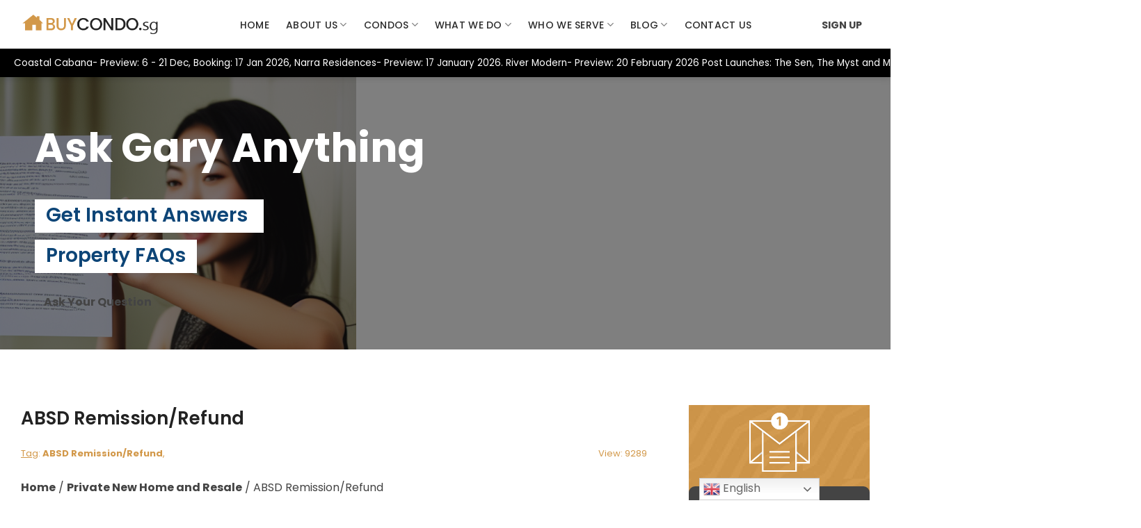

--- FILE ---
content_type: text/html; charset=UTF-8
request_url: https://buycondo.sg/absd-remission-or-refund/
body_size: 84614
content:
<!DOCTYPE html>
<html lang="en-US" prefix="og: https://ogp.me/ns#" class="loading-site no-js">
<head>
	<meta charset="UTF-8" />
	<link rel="profile" href="https://gmpg.org/xfn/11" />
	<link rel="pingback" href="https://buycondo.sg/xmlrpc.php" />

	<script>(function(html){html.className = html.className.replace(/\bno-js\b/,'js')})(document.documentElement);</script>
<meta name="viewport" content="width=device-width, initial-scale=1" />
<!-- Search Engine Optimization by Rank Math PRO - https://rankmath.com/ -->
<title>ABSD Remission/Refund - Buy Condo Singapore</title><link rel="preload" data-rocket-preload as="font" href="https://buycondo.sg/wp-content/themes/flatsome/assets/css/icons/fl-icons.woff2?v=3.19.4" crossorigin><link rel="preload" data-rocket-preload as="font" href="https://pro.fontawesome.com/releases/v5.10.0/webfonts/fa-solid-900.woff2" crossorigin><link rel="preload" data-rocket-preload as="font" href="https://buycondo.sg/wp-content/themes/buycondo/assets/fonts/Poppins-Black.woff2" crossorigin><link rel="preload" data-rocket-preload as="font" href="https://buycondo.sg/wp-content/themes/buycondo/assets/fonts/Poppins-ExtraBold.woff2" crossorigin><link rel="preload" data-rocket-preload as="font" href="https://buycondo.sg/wp-content/themes/buycondo/assets/fonts/Poppins-Bold.woff2" crossorigin><link rel="preload" data-rocket-preload as="font" href="https://buycondo.sg/wp-content/themes/buycondo/assets/fonts/Poppins-SemiBold.woff2" crossorigin><link rel="preload" data-rocket-preload as="font" href="https://buycondo.sg/wp-content/themes/buycondo/assets/fonts/Poppins-Light.woff2" crossorigin><link rel="preload" data-rocket-preload as="font" href="https://buycondo.sg/wp-content/themes/buycondo/assets/fonts/Poppins-Medium.woff2" crossorigin><link rel="preload" data-rocket-preload as="font" href="https://buycondo.sg/wp-content/themes/buycondo/assets/fonts/Poppins-Regular.woff2" crossorigin><style id="wpr-usedcss">:root{--wp-admin-theme-color:#007cba;--wp-admin-theme-color--rgb:0,124,186;--wp-admin-theme-color-darker-10:#006ba1;--wp-admin-theme-color-darker-10--rgb:0,107,161;--wp-admin-theme-color-darker-20:#005a87;--wp-admin-theme-color-darker-20--rgb:0,90,135;--wp-admin-border-width-focus:2px;--wp-block-synced-color:#7a00df;--wp-block-synced-color--rgb:122,0,223;--wp-bound-block-color:#9747ff}@media (min-resolution:192dpi){:root{--wp-admin-border-width-focus:1.5px}}:root{--wp--preset--font-size--normal:16px;--wp--preset--font-size--huge:42px}.screen-reader-text{border:0;clip:rect(1px,1px,1px,1px);-webkit-clip-path:inset(50%);clip-path:inset(50%);height:1px;margin:-1px;overflow:hidden;padding:0;position:absolute;width:1px;word-wrap:normal!important}.screen-reader-text:focus{background-color:#ddd;clip:auto!important;-webkit-clip-path:none;clip-path:none;color:#444;display:block;font-size:1em;height:auto;left:5px;line-height:normal;padding:15px 23px 14px;text-decoration:none;top:5px;width:auto;z-index:100000}html :where(.has-border-color){border-style:solid}html :where([style*=border-top-color]){border-top-style:solid}html :where([style*=border-right-color]){border-right-style:solid}html :where([style*=border-bottom-color]){border-bottom-style:solid}html :where([style*=border-left-color]){border-left-style:solid}html :where([style*=border-width]){border-style:solid}html :where([style*=border-top-width]){border-top-style:solid}html :where([style*=border-right-width]){border-right-style:solid}html :where([style*=border-bottom-width]){border-bottom-style:solid}html :where([style*=border-left-width]){border-left-style:solid}html :where(img[class*=wp-image-]){height:auto;max-width:100%}:where(figure){margin:0 0 1em}html :where(.is-position-sticky){--wp-admin--admin-bar--position-offset:var(--wp-admin--admin-bar--height,0px)}@media screen and (max-width:600px){html :where(.is-position-sticky){--wp-admin--admin-bar--position-offset:0px}}.all-menus{list-style:none;padding:0;margin:0}.all-menus>.menu-item{margin-bottom:15px}.menu-link{text-decoration:none;color:#000}.child-menu{list-style:none;padding:0;margin:10px 0 0 20px;display:none}.dropdown-toggle{cursor:pointer;margin-left:5px;display:inline-block}.dropdown-toggle img{transition:transform .3s;width:16px;height:auto}.dropdown-toggle img.open{transform:rotate(180deg)}.view-more{display:block;margin-top:10px;text-decoration:none;color:#0073aa;cursor:pointer}:root{--primary:#2563eb;--bg:#f6f8fc;--card:#fff;--border:#e7eef7;--text:#111827;--muted:#6b7280}@media (max-width:600px){canvas{max-width:100%!important;height:auto!important}}.intl-tel-input{position:relative}.intl-tel-input *{box-sizing:border-box;-moz-box-sizing:border-box}.intl-tel-input .hide{display:none}.intl-tel-input .v-hide{visibility:hidden}.intl-tel-input input,.intl-tel-input input[type=tel],.intl-tel-input input[type=text]{position:relative;z-index:0;margin-top:0!important;margin-bottom:0!important;padding-right:36px;margin-right:0}.intl-tel-input .flag-container{position:absolute;top:0;bottom:0;right:0;padding:1px}.intl-tel-input .selected-flag{z-index:1;position:relative;width:36px;height:100%;padding:0 0 0 8px}.intl-tel-input .selected-flag .iti-flag{position:absolute;top:0;bottom:0;margin:auto}.intl-tel-input .selected-flag .iti-arrow{position:absolute;top:50%;margin-top:-2px;right:6px;width:0;height:0;border-left:3px solid transparent;border-right:3px solid transparent;border-top:4px solid #555}.intl-tel-input .selected-flag .iti-arrow.up{border-top:none;border-bottom:4px solid #555}.intl-tel-input ul.country-list{list-style:none;padding:0;margin:0}.intl-tel-input .country-list{position:absolute;z-index:2;list-style:none;text-align:left;padding:0;margin:0 0 0 -1px;box-shadow:1px 1px 4px rgba(0,0,0,.2);background-color:#fff;border:1px solid #ccc;white-space:nowrap;max-height:200px;overflow-y:scroll}.intl-tel-input .country-list.dropup{bottom:100%;margin-bottom:-1px}.intl-tel-input .country-list .flag-box{display:inline-block;width:20px}@media (max-width:500px){.intl-tel-input .country-list{white-space:normal}}.intl-tel-input .country-list .divider{padding-bottom:5px;margin-bottom:5px;border-bottom:1px solid #ccc;list-style:none}.intl-tel-input .country-list li.country{list-style:none}.intl-tel-input .country-list .country{padding:5px 10px}.intl-tel-input .country-list .country .dial-code{color:#999}.intl-tel-input .country-list .country.highlight{background-color:rgba(0,0,0,.05)}.intl-tel-input .country-list .country-name,.intl-tel-input .country-list .dial-code,.intl-tel-input .country-list .flag-box{vertical-align:middle}.intl-tel-input .country-list .country-name,.intl-tel-input .country-list .flag-box{margin-right:6px}.intl-tel-input.allow-dropdown input,.intl-tel-input.allow-dropdown input[type=tel],.intl-tel-input.allow-dropdown input[type=text],.intl-tel-input.separate-dial-code input,.intl-tel-input.separate-dial-code input[type=tel],.intl-tel-input.separate-dial-code input[type=text]{padding-right:6px;padding-left:52px;margin-left:0}.intl-tel-input.allow-dropdown .flag-container,.intl-tel-input.separate-dial-code .flag-container{right:auto;left:0}.intl-tel-input.allow-dropdown .selected-flag,.intl-tel-input.separate-dial-code .selected-flag{width:46px}.intl-tel-input.allow-dropdown .flag-container:hover{cursor:pointer}.intl-tel-input.allow-dropdown .flag-container:hover .selected-flag{background-color:rgba(0,0,0,.05)}.intl-tel-input.allow-dropdown input[disabled]+.flag-container:hover,.intl-tel-input.allow-dropdown input[readonly]+.flag-container:hover{cursor:default}.intl-tel-input.allow-dropdown input[disabled]+.flag-container:hover .selected-flag,.intl-tel-input.allow-dropdown input[readonly]+.flag-container:hover .selected-flag{background-color:transparent}.intl-tel-input.separate-dial-code .selected-flag{background-color:rgba(0,0,0,.05);display:table}.intl-tel-input.separate-dial-code .selected-dial-code{display:table-cell;vertical-align:middle;padding-left:28px}.intl-tel-input.iti-container{position:absolute;top:-1000px;left:-1000px;z-index:1060;padding:1px}.intl-tel-input.iti-container:hover{cursor:pointer}.iti-mobile .intl-tel-input.iti-container{top:30px;bottom:30px;left:30px;right:30px;position:fixed}.iti-mobile .intl-tel-input .country-list{max-height:100%;width:100%}.iti-mobile .intl-tel-input .country-list .country{padding:10px;line-height:1.5em}.iti-flag{width:20px}.iti-flag.be{width:18px}.iti-flag.ch{width:15px}.iti-flag.mc{width:19px}.iti-flag.ne{width:18px}.iti-flag.np{width:13px}.iti-flag.va{width:15px}.iti-flag.ac{height:10px;background-position:0 0}.iti-flag.ad{height:14px;background-position:-22px 0}.iti-flag.ae{height:10px;background-position:-44px 0}.iti-flag.af{height:14px;background-position:-66px 0}.iti-flag.ag{height:14px;background-position:-88px 0}.iti-flag.ai{height:10px;background-position:-110px 0}.iti-flag.al{height:15px;background-position:-132px 0}.iti-flag.am{height:10px;background-position:-154px 0}.iti-flag.ao{height:14px;background-position:-176px 0}.iti-flag.aq{height:14px;background-position:-198px 0}.iti-flag.ar{height:13px;background-position:-220px 0}.iti-flag.as{height:10px;background-position:-242px 0}.iti-flag.at{height:14px;background-position:-264px 0}.iti-flag.au{height:10px;background-position:-286px 0}.iti-flag.aw{height:14px;background-position:-308px 0}.iti-flag.ax{height:13px;background-position:-330px 0}.iti-flag.az{height:10px;background-position:-352px 0}.iti-flag.ba{height:10px;background-position:-374px 0}.iti-flag.bb{height:14px;background-position:-396px 0}.iti-flag.bd{height:12px;background-position:-418px 0}.iti-flag.be{height:15px;background-position:-440px 0}.iti-flag.bf{height:14px;background-position:-460px 0}.iti-flag.bg{height:12px;background-position:-482px 0}.iti-flag.bh{height:12px;background-position:-504px 0}.iti-flag.bi{height:12px;background-position:-526px 0}.iti-flag.bj{height:14px;background-position:-548px 0}.iti-flag.bl{height:14px;background-position:-570px 0}.iti-flag.bm{height:10px;background-position:-592px 0}.iti-flag.bn{height:10px;background-position:-614px 0}.iti-flag.bo{height:14px;background-position:-636px 0}.iti-flag.bq{height:14px;background-position:-658px 0}.iti-flag.br{height:14px;background-position:-680px 0}.iti-flag.bs{height:10px;background-position:-702px 0}.iti-flag.bt{height:14px;background-position:-724px 0}.iti-flag.bv{height:15px;background-position:-746px 0}.iti-flag.bw{height:14px;background-position:-768px 0}.iti-flag.by{height:10px;background-position:-790px 0}.iti-flag.bz{height:14px;background-position:-812px 0}.iti-flag.ca{height:10px;background-position:-834px 0}.iti-flag.cc{height:10px;background-position:-856px 0}.iti-flag.cd{height:15px;background-position:-878px 0}.iti-flag.cf{height:14px;background-position:-900px 0}.iti-flag.cg{height:14px;background-position:-922px 0}.iti-flag.ch{height:15px;background-position:-944px 0}.iti-flag.ci{height:14px;background-position:-961px 0}.iti-flag.ck{height:10px;background-position:-983px 0}.iti-flag.cl{height:14px;background-position:-1005px 0}.iti-flag.cm{height:14px;background-position:-1027px 0}.iti-flag.cn{height:14px;background-position:-1049px 0}.iti-flag.co{height:14px;background-position:-1071px 0}.iti-flag.cp{height:14px;background-position:-1093px 0}.iti-flag.cr{height:12px;background-position:-1115px 0}.iti-flag.cu{height:10px;background-position:-1137px 0}.iti-flag.cv{height:12px;background-position:-1159px 0}.iti-flag.cw{height:14px;background-position:-1181px 0}.iti-flag.cx{height:10px;background-position:-1203px 0}.iti-flag.cy{height:13px;background-position:-1225px 0}.iti-flag.cz{height:14px;background-position:-1247px 0}.iti-flag.de{height:12px;background-position:-1269px 0}.iti-flag.dj{height:14px;background-position:-1313px 0}.iti-flag.dk{height:15px;background-position:-1335px 0}.iti-flag.dm{height:10px;background-position:-1357px 0}.iti-flag.do{height:13px;background-position:-1379px 0}.iti-flag.dz{height:14px;background-position:-1401px 0}.iti-flag.ea{height:14px;background-position:-1423px 0}.iti-flag.ec{height:14px;background-position:-1445px 0}.iti-flag.ee{height:13px;background-position:-1467px 0}.iti-flag.eg{height:14px;background-position:-1489px 0}.iti-flag.eh{height:10px;background-position:-1511px 0}.iti-flag.er{height:10px;background-position:-1533px 0}.iti-flag.es{height:14px;background-position:-1555px 0}.iti-flag.et{height:10px;background-position:-1577px 0}.iti-flag.eu{height:14px;background-position:-1599px 0}.iti-flag.fi{height:12px;background-position:-1621px 0}.iti-flag.fj{height:10px;background-position:-1643px 0}.iti-flag.fk{height:10px;background-position:-1665px 0}.iti-flag.fm{height:11px;background-position:-1687px 0}.iti-flag.fo{height:15px;background-position:-1709px 0}.iti-flag.fr{height:14px;background-position:-1731px 0}.iti-flag.ga{height:15px;background-position:-1753px 0}.iti-flag.gb{height:10px;background-position:-1775px 0}.iti-flag.gd{height:12px;background-position:-1797px 0}.iti-flag.ge{height:14px;background-position:-1819px 0}.iti-flag.gf{height:14px;background-position:-1841px 0}.iti-flag.gg{height:14px;background-position:-1863px 0}.iti-flag.gh{height:14px;background-position:-1885px 0}.iti-flag.gi{height:10px;background-position:-1907px 0}.iti-flag.gl{height:14px;background-position:-1929px 0}.iti-flag.gm{height:14px;background-position:-1951px 0}.iti-flag.gn{height:14px;background-position:-1973px 0}.iti-flag.gp{height:14px;background-position:-1995px 0}.iti-flag.gq{height:14px;background-position:-2017px 0}.iti-flag.gr{height:14px;background-position:-2039px 0}.iti-flag.gs{height:10px;background-position:-2061px 0}.iti-flag.gt{height:13px;background-position:-2083px 0}.iti-flag.gu{height:11px;background-position:-2105px 0}.iti-flag.gw{height:10px;background-position:-2127px 0}.iti-flag.gy{height:12px;background-position:-2149px 0}.iti-flag.hk{height:14px;background-position:-2171px 0}.iti-flag.hm{height:10px;background-position:-2193px 0}.iti-flag.hn{height:10px;background-position:-2215px 0}.iti-flag.hr{height:10px;background-position:-2237px 0}.iti-flag.ht{height:12px;background-position:-2259px 0}.iti-flag.hu{height:10px;background-position:-2281px 0}.iti-flag.id{height:14px;background-position:-2325px 0}.iti-flag.ie{height:10px;background-position:-2347px 0}.iti-flag.il{height:15px;background-position:-2369px 0}.iti-flag.im{height:10px;background-position:-2391px 0}.iti-flag.in{height:14px;background-position:-2413px 0}.iti-flag.io{height:10px;background-position:-2435px 0}.iti-flag.iq{height:14px;background-position:-2457px 0}.iti-flag.ir{height:12px;background-position:-2479px 0}.iti-flag.is{height:15px;background-position:-2501px 0}.iti-flag.it{height:14px;background-position:-2523px 0}.iti-flag.je{height:12px;background-position:-2545px 0}.iti-flag.jm{height:10px;background-position:-2567px 0}.iti-flag.jo{height:10px;background-position:-2589px 0}.iti-flag.jp{height:14px;background-position:-2611px 0}.iti-flag.ke{height:14px;background-position:-2633px 0}.iti-flag.kg{height:12px;background-position:-2655px 0}.iti-flag.kh{height:13px;background-position:-2677px 0}.iti-flag.ki{height:10px;background-position:-2699px 0}.iti-flag.km{height:12px;background-position:-2721px 0}.iti-flag.kn{height:14px;background-position:-2743px 0}.iti-flag.kp{height:10px;background-position:-2765px 0}.iti-flag.kr{height:14px;background-position:-2787px 0}.iti-flag.kw{height:10px;background-position:-2809px 0}.iti-flag.ky{height:10px;background-position:-2831px 0}.iti-flag.kz{height:10px;background-position:-2853px 0}.iti-flag.la{height:14px;background-position:-2875px 0}.iti-flag.lb{height:14px;background-position:-2897px 0}.iti-flag.lc{height:10px;background-position:-2919px 0}.iti-flag.li{height:12px;background-position:-2941px 0}.iti-flag.lk{height:10px;background-position:-2963px 0}.iti-flag.lr{height:11px;background-position:-2985px 0}.iti-flag.ls{height:14px;background-position:-3007px 0}.iti-flag.lt{height:12px;background-position:-3029px 0}.iti-flag.lu{height:12px;background-position:-3051px 0}.iti-flag.lv{height:10px;background-position:-3073px 0}.iti-flag.ly{height:10px;background-position:-3095px 0}.iti-flag.ma{height:14px;background-position:-3117px 0}.iti-flag.mc{height:15px;background-position:-3139px 0}.iti-flag.md{height:10px;background-position:-3160px 0}.iti-flag.me{height:10px;background-position:-3182px 0}.iti-flag.mf{height:14px;background-position:-3204px 0}.iti-flag.mg{height:14px;background-position:-3226px 0}.iti-flag.mh{height:11px;background-position:-3248px 0}.iti-flag.mk{height:10px;background-position:-3270px 0}.iti-flag.ml{height:14px;background-position:-3292px 0}.iti-flag.mm{height:14px;background-position:-3314px 0}.iti-flag.mn{height:10px;background-position:-3336px 0}.iti-flag.mo{height:14px;background-position:-3358px 0}.iti-flag.mp{height:10px;background-position:-3380px 0}.iti-flag.mq{height:14px;background-position:-3402px 0}.iti-flag.mr{height:14px;background-position:-3424px 0}.iti-flag.ms{height:10px;background-position:-3446px 0}.iti-flag.mt{height:14px;background-position:-3468px 0}.iti-flag.mu{height:14px;background-position:-3490px 0}.iti-flag.mv{height:14px;background-position:-3512px 0}.iti-flag.mw{height:14px;background-position:-3534px 0}.iti-flag.mx{height:12px;background-position:-3556px 0}.iti-flag.my{height:10px;background-position:-3578px 0}.iti-flag.mz{height:14px;background-position:-3600px 0}.iti-flag.na{height:14px;background-position:-3622px 0}.iti-flag.nc{height:10px;background-position:-3644px 0}.iti-flag.ne{height:15px;background-position:-3666px 0}.iti-flag.nf{height:10px;background-position:-3686px 0}.iti-flag.ng{height:10px;background-position:-3708px 0}.iti-flag.ni{height:12px;background-position:-3730px 0}.iti-flag.nl{height:14px;background-position:-3752px 0}.iti-flag.no{height:15px;background-position:-3774px 0}.iti-flag.np{height:15px;background-position:-3796px 0}.iti-flag.nr{height:10px;background-position:-3811px 0}.iti-flag.nu{height:10px;background-position:-3833px 0}.iti-flag.nz{height:10px;background-position:-3855px 0}.iti-flag.om{height:10px;background-position:-3877px 0}.iti-flag.pa{height:14px;background-position:-3899px 0}.iti-flag.pe{height:14px;background-position:-3921px 0}.iti-flag.pf{height:14px;background-position:-3943px 0}.iti-flag.pg{height:15px;background-position:-3965px 0}.iti-flag.ph{height:10px;background-position:-3987px 0}.iti-flag.pk{height:14px;background-position:-4009px 0}.iti-flag.pl{height:13px;background-position:-4031px 0}.iti-flag.pm{height:14px;background-position:-4053px 0}.iti-flag.pn{height:10px;background-position:-4075px 0}.iti-flag.pr{height:14px;background-position:-4097px 0}.iti-flag.ps{height:10px;background-position:-4119px 0}.iti-flag.pt{height:14px;background-position:-4141px 0}.iti-flag.pw{height:13px;background-position:-4163px 0}.iti-flag.py{height:11px;background-position:-4185px 0}.iti-flag.qa{height:8px;background-position:-4207px 0}.iti-flag.re{height:14px;background-position:-4229px 0}.iti-flag.ro{height:14px;background-position:-4251px 0}.iti-flag.rs{height:14px;background-position:-4273px 0}.iti-flag.ru{height:14px;background-position:-4295px 0}.iti-flag.rw{height:14px;background-position:-4317px 0}.iti-flag.sa{height:14px;background-position:-4339px 0}.iti-flag.sb{height:10px;background-position:-4361px 0}.iti-flag.sc{height:10px;background-position:-4383px 0}.iti-flag.sd{height:10px;background-position:-4405px 0}.iti-flag.se{height:13px;background-position:-4427px 0}.iti-flag.sg{height:14px;background-position:-4449px 0}.iti-flag.sh{height:10px;background-position:-4471px 0}.iti-flag.si{height:10px;background-position:-4493px 0}.iti-flag.sj{height:15px;background-position:-4515px 0}.iti-flag.sk{height:14px;background-position:-4537px 0}.iti-flag.sl{height:14px;background-position:-4559px 0}.iti-flag.sm{height:15px;background-position:-4581px 0}.iti-flag.sn{height:14px;background-position:-4603px 0}.iti-flag.so{height:14px;background-position:-4625px 0}.iti-flag.sr{height:14px;background-position:-4647px 0}.iti-flag.ss{height:10px;background-position:-4669px 0}.iti-flag.st{height:10px;background-position:-4691px 0}.iti-flag.sv{height:12px;background-position:-4713px 0}.iti-flag.sx{height:14px;background-position:-4735px 0}.iti-flag.sy{height:14px;background-position:-4757px 0}.iti-flag.sz{height:14px;background-position:-4779px 0}.iti-flag.ta{height:10px;background-position:-4801px 0}.iti-flag.tc{height:10px;background-position:-4823px 0}.iti-flag.td{height:14px;background-position:-4845px 0}.iti-flag.tf{height:14px;background-position:-4867px 0}.iti-flag.tg{height:13px;background-position:-4889px 0}.iti-flag.th{height:14px;background-position:-4911px 0}.iti-flag.tj{height:10px;background-position:-4933px 0}.iti-flag.tk{height:10px;background-position:-4955px 0}.iti-flag.tl{height:10px;background-position:-4977px 0}.iti-flag.tm{height:14px;background-position:-4999px 0}.iti-flag.tn{height:14px;background-position:-5021px 0}.iti-flag.to{height:10px;background-position:-5043px 0}.iti-flag.tr{height:14px;background-position:-5065px 0}.iti-flag.tt{height:12px;background-position:-5087px 0}.iti-flag.tv{height:10px;background-position:-5109px 0}.iti-flag.tw{height:14px;background-position:-5131px 0}.iti-flag.tz{height:14px;background-position:-5153px 0}.iti-flag.ua{height:14px;background-position:-5175px 0}.iti-flag.ug{height:14px;background-position:-5197px 0}.iti-flag.um{height:11px;background-position:-5219px 0}.iti-flag.us{height:11px;background-position:-5241px 0}.iti-flag.uy{height:14px;background-position:-5263px 0}.iti-flag.uz{height:10px;background-position:-5285px 0}.iti-flag.va{height:15px;background-position:-5307px 0}.iti-flag.vc{height:14px;background-position:-5324px 0}.iti-flag.ve{height:14px;background-position:-5346px 0}.iti-flag.vg{height:10px;background-position:-5368px 0}.iti-flag.vi{height:14px;background-position:-5390px 0}.iti-flag.vn{height:14px;background-position:-5412px 0}.iti-flag.vu{height:12px;background-position:-5434px 0}.iti-flag.wf{height:14px;background-position:-5456px 0}.iti-flag.ws{height:10px;background-position:-5478px 0}.iti-flag.xk{height:15px;background-position:-5500px 0}.iti-flag.ye{height:14px;background-position:-5522px 0}.iti-flag.yt{height:14px;background-position:-5544px 0}.iti-flag.za{height:14px;background-position:-5566px 0}.iti-flag.zm{height:14px;background-position:-5588px 0}.iti-flag.zw{height:10px;background-position:-5610px 0}.iti-flag{width:20px;height:15px;box-shadow:0 0 1px 0 #888;background-image:url(https://buycondo.sg/wp-content/plugins/country-phone-field-contact-form-7/assets/img/flags.png);background-repeat:no-repeat;background-color:#dbdbdb;background-position:20px 0}@media only screen and (-webkit-min-device-pixel-ratio:2),only screen and (min--moz-device-pixel-ratio:2),only screen and (-o-min-device-pixel-ratio:2 / 1),only screen and (min-device-pixel-ratio:2),only screen and (min-resolution:192dpi),only screen and (min-resolution:2dppx){.iti-flag{background-size:5630px 15px}.iti-flag{background-image:url(https://buycondo.sg/wp-content/plugins/country-phone-field-contact-form-7/assets/img/flags@2x.png)}}.iti-flag.np{background-color:transparent}.country-select{position:relative}.country-select ul.country-list{list-style:none;padding:0;margin:0}.country-select .country-list{position:absolute;z-index:2;list-style:none;text-align:left;padding:0;margin:0 0 0 -1px;-webkit-box-shadow:1px 1px 4px rgba(0,0,0,.2);box-shadow:1px 1px 4px rgba(0,0,0,.2);background-color:#fff;border:1px solid #ccc;white-space:nowrap;max-height:200px;overflow-y:scroll}.country-select .country-list .divider{padding-bottom:5px;margin-bottom:5px;border-bottom:1px solid #ccc;list-style:none}.country-select .country-list li.country{list-style:none}.country-select .flag{height:15px;-webkit-box-shadow:0 0 1px 0 #888;box-shadow:0 0 1px 0 #888;background-image:url(https://buycondo.sg/wp-content/plugins/country-phone-field-contact-form-7/assets/img/flags.png);background-repeat:no-repeat;background-color:#dbdbdb;background-position:20px 0;width:20px}@media only screen and (-webkit-min-device-pixel-ratio:2),only screen and (min--moz-device-pixel-ratio:2),only screen and (min-device-pixel-ratio:2),only screen and (min-resolution:192dpi),only screen and (min-resolution:2dppx){.country-select .flag{background-image:url(https://buycondo.sg/wp-content/plugins/country-phone-field-contact-form-7/assets/img/flags@2x.png);background-size:5630px 15px}}.wpcf7 form{display:block}.wpcf7-form label{display:block}:root{--uacf7-global-color-primary:#382673;--uacf7-global-text-color-secondary:#383c41;--uacf7-global-placeholder-color:#606266;--uacf7-global-border-color:#e4e9f8;--uacf7-global-button-color:var(--uacf7-global-color-primary);--uacf7-border-radius:5px;--uacf7-white-color:#fff}input[type=date]:focus-visible,input[type=date]:visited,input[type=email]:focus-visible,input[type=email]:visited,input[type=number]:focus-visible,input[type=number]:visited,input[type=password]:focus-visible,input[type=password]:visited,input[type=search]:focus-visible,input[type=search]:visited,input[type=tel]:focus-visible,input[type=tel]:visited,input[type=text]:focus-visible,input[type=text]:visited,select:focus-visible,select:visited,textarea:focus-visible,textarea:visited{border-color:var(--uacf7-global-button-color)!important}.ui-state-disabled{cursor:default!important;pointer-events:none}.ui-icon{display:inline-block;vertical-align:middle;margin-top:-.25em;position:relative;text-indent:-99999px;overflow:hidden;background-repeat:no-repeat}.ui-widget-icon-block{left:50%;margin-left:-8px;display:block}.ui-accordion .ui-accordion-header{display:block;cursor:pointer;position:relative;margin:2px 0 0;padding:.5em .5em .5em .7em;font-size:100%}.ui-menu{list-style:none;padding:0;margin:0;display:block;outline:0}.ui-menu .ui-menu{position:absolute}.ui-menu .ui-menu-item{margin:0;cursor:pointer;list-style-image:url("[data-uri]")}.ui-menu .ui-menu-item-wrapper{position:relative;padding:3px 1em 3px .4em}.ui-menu .ui-menu-divider{margin:5px 0;height:0;font-size:0;line-height:0;border-width:1px 0 0}.ui-menu .ui-state-active,.ui-menu .ui-state-focus{margin:-1px}.ui-menu-icons .ui-menu-item-wrapper{padding-left:2em}.ui-menu .ui-icon{position:absolute;top:0;bottom:0;left:.2em;margin:auto 0}.ui-menu .ui-menu-icon{left:auto;right:0}.ui-button{padding:.4em 1em;display:inline-block;position:relative;line-height:normal;margin-right:.1em;cursor:pointer;vertical-align:middle;text-align:center;-webkit-user-select:none;-moz-user-select:none;-ms-user-select:none;user-select:none;overflow:visible}.ui-button-icon-only{width:2em;box-sizing:border-box;text-indent:-9999px;white-space:nowrap}input.ui-button.ui-button-icon-only{text-indent:0}.ui-button-icon-only .ui-icon{position:absolute;top:50%;left:50%;margin-top:-8px;margin-left:-8px}.ui-controlgroup{vertical-align:middle;display:inline-block}.ui-controlgroup>.ui-controlgroup-item{float:left;margin-left:0;margin-right:0}.ui-controlgroup>.ui-controlgroup-item.ui-visual-focus,.ui-controlgroup>.ui-controlgroup-item:focus{z-index:9999}.ui-controlgroup .ui-controlgroup-label{padding:.4em 1em}.ui-controlgroup .ui-controlgroup-label span{font-size:80%}.ui-checkboxradio-label .ui-icon-background{box-shadow:inset 1px 1px 1px #ccc;border-radius:.12em;border:none}.ui-checkboxradio-radio-label .ui-icon-background{width:16px;height:16px;border-radius:1em;overflow:visible;border:none}.ui-checkboxradio-radio-label.ui-checkboxradio-checked .ui-icon,.ui-checkboxradio-radio-label.ui-checkboxradio-checked:hover .ui-icon{background-image:none;width:8px;height:8px;border-width:4px;border-style:solid}.ui-datepicker select.ui-datepicker-month,.ui-datepicker select.ui-datepicker-year{width:45%}.ui-datepicker .ui-icon{display:block;text-indent:-99999px;overflow:hidden;background-repeat:no-repeat;left:.5em;top:.3em}.ui-dialog{position:absolute;top:0;left:0;padding:.2em;outline:0}.ui-dialog .ui-resizable-n{height:2px;top:0}.ui-dialog .ui-resizable-e{width:2px;right:0}.ui-dialog .ui-resizable-s{height:2px;bottom:0}.ui-dialog .ui-resizable-w{width:2px;left:0}.ui-dialog .ui-resizable-ne,.ui-dialog .ui-resizable-nw,.ui-dialog .ui-resizable-se,.ui-dialog .ui-resizable-sw{width:7px;height:7px}.ui-dialog .ui-resizable-se{right:0;bottom:0}.ui-dialog .ui-resizable-sw{left:0;bottom:0}.ui-dialog .ui-resizable-ne{right:0;top:0}.ui-dialog .ui-resizable-nw{left:0;top:0}.ui-draggable-handle{-ms-touch-action:none;touch-action:none}.ui-resizable-handle{position:absolute;font-size:.1px;display:block;-ms-touch-action:none;touch-action:none}.ui-progressbar .ui-progressbar-overlay{background:url("[data-uri]");height:100%;opacity:.25}.ui-selectable{-ms-touch-action:none;touch-action:none}.ui-selectmenu-menu{padding:0;margin:0;position:absolute;top:0;left:0;display:none}.ui-selectmenu-menu .ui-menu{overflow:auto;overflow-x:hidden;padding-bottom:1px}.ui-selectmenu-menu .ui-menu .ui-selectmenu-optgroup{font-size:1em;font-weight:700;line-height:1.5;padding:2px .4em;margin:.5em 0 0;height:auto;border:0}.ui-selectmenu-open{display:block}.ui-selectmenu-text{display:block;margin-right:20px;overflow:hidden;text-overflow:ellipsis}.ui-selectmenu-button.ui-button{text-align:left;white-space:nowrap;width:14em}.ui-selectmenu-icon.ui-icon{float:right;margin-top:0}.ui-slider .ui-slider-handle{position:absolute;z-index:2;width:1.2em;height:1.2em;cursor:default;-ms-touch-action:none;touch-action:none}.ui-sortable-handle{-ms-touch-action:none;touch-action:none}.ui-spinner-input{border:none;background:0 0;color:inherit;padding:.222em 0;margin:.2em 0;vertical-align:middle;margin-left:.4em;margin-right:2em}.ui-spinner-button{width:1.6em;height:50%;font-size:.5em;padding:0;margin:0;text-align:center;position:absolute;cursor:default;display:block;overflow:hidden;right:0}.ui-spinner a.ui-spinner-button{border-top-style:none;border-bottom-style:none;border-right-style:none}.ui-tooltip{padding:8px;position:absolute;z-index:9999;max-width:300px}.ui-widget{font-family:Arial,Helvetica,sans-serif;font-size:1em}.ui-widget button,.ui-widget input,.ui-widget select,.ui-widget textarea{font-family:Arial,Helvetica,sans-serif;font-size:1em}.ui-widget.ui-widget-content{border:1px solid #c5c5c5}.ui-widget-content{border:1px solid #ddd;background:#fff;color:#333}.ui-widget-header{border:1px solid #ddd;background:#e9e9e9;color:#333;font-weight:700}.ui-widget-header a{color:#333}.ui-button,.ui-state-default,.ui-widget-content .ui-state-default,.ui-widget-header .ui-state-default,html .ui-button.ui-state-disabled:active,html .ui-button.ui-state-disabled:hover{border:1px solid #c5c5c5;background:#f6f6f6;font-weight:400;color:#454545}.ui-button,.ui-state-default a,.ui-state-default a:link,.ui-state-default a:visited,a.ui-button,a:link.ui-button,a:visited.ui-button{color:#454545;text-decoration:none}.ui-button:focus,.ui-button:hover,.ui-state-focus,.ui-state-hover,.ui-widget-content .ui-state-focus,.ui-widget-content .ui-state-hover,.ui-widget-header .ui-state-focus,.ui-widget-header .ui-state-hover{border:1px solid #ccc;background:#ededed;font-weight:400;color:#2b2b2b}.ui-state-focus a,.ui-state-focus a:hover,.ui-state-focus a:link,.ui-state-focus a:visited,.ui-state-hover a,.ui-state-hover a:hover,.ui-state-hover a:link,.ui-state-hover a:visited,a.ui-button:focus,a.ui-button:hover{color:#2b2b2b;text-decoration:none}.ui-visual-focus{box-shadow:0 0 3px 1px #5e9ed6}.ui-button.ui-state-active:hover,.ui-button:active,.ui-state-active,.ui-widget-content .ui-state-active,.ui-widget-header .ui-state-active,a.ui-button:active{border:1px solid #003eff;background:#007fff;font-weight:400;color:#fff}.ui-icon-background,.ui-state-active .ui-icon-background{border:#003eff;background-color:#fff}.ui-state-active a,.ui-state-active a:link,.ui-state-active a:visited{color:#fff;text-decoration:none}.ui-state-highlight,.ui-widget-content .ui-state-highlight,.ui-widget-header .ui-state-highlight{border:1px solid #dad55e;background:#fffa90;color:#777620}.ui-state-checked{border:1px solid #dad55e;background:#fffa90}.ui-state-highlight a,.ui-widget-content .ui-state-highlight a,.ui-widget-header .ui-state-highlight a{color:#777620}.ui-icon,.ui-widget-content .ui-icon{background-image:url("https://code.jquery.com/ui/1.12.1/themes/base/images/ui-icons_444444_256x240.png")}.ui-widget-header .ui-icon{background-image:url("https://code.jquery.com/ui/1.12.1/themes/base/images/ui-icons_444444_256x240.png")}.ui-button:focus .ui-icon,.ui-button:hover .ui-icon,.ui-state-focus .ui-icon,.ui-state-hover .ui-icon{background-image:url("https://code.jquery.com/ui/1.12.1/themes/base/images/ui-icons_555555_256x240.png")}.ui-button:active .ui-icon,.ui-state-active .ui-icon{background-image:url("https://code.jquery.com/ui/1.12.1/themes/base/images/ui-icons_ffffff_256x240.png")}.ui-button .ui-state-highlight.ui-icon,.ui-state-highlight .ui-icon{background-image:url("https://code.jquery.com/ui/1.12.1/themes/base/images/ui-icons_777620_256x240.png")}.ui-button .ui-icon{background-image:url("https://code.jquery.com/ui/1.12.1/themes/base/images/ui-icons_777777_256x240.png")}.ui-icon-caret-1-e{background-position:-32px 0}.ui-icon-triangle-1-s{background-position:-65px -16px}.ui-corner-all,.ui-corner-left,.ui-corner-top{border-top-left-radius:3px}.ui-corner-all,.ui-corner-right,.ui-corner-top,.ui-corner-tr{border-top-right-radius:3px}.ui-corner-all,.ui-corner-bottom,.ui-corner-left{border-bottom-left-radius:3px}.ui-corner-all,.ui-corner-bottom,.ui-corner-br,.ui-corner-right{border-bottom-right-radius:3px}.ui-widget-overlay{background:#aaa;opacity:.3;filter:Alpha(Opacity=30)}.ui-widget-shadow{-webkit-box-shadow:0 0 5px #666;box-shadow:0 0 5px #666}span.uacf7-value{float:right}input[type=range]{padding:unset!important}.ui-slider-horizontal .ui-slider-handle{top:-.2em;margin-left:-.6em}span.uacf7-amount{float:right;margin-top:14px}.ui-state-focus,.ui-widget-content .ui-state-focus{color:unset!important;border:none!important;outline:unset}.country-select{position:relative;display:inline-block}.country-select *{-webkit-box-sizing:border-box;box-sizing:border-box}.country-select .hide{display:none}.country-select .v-hide{visibility:hidden}.country-select input,.country-select input[type=text]{position:relative;z-index:0;margin-top:0!important;margin-bottom:0!important;padding-right:36px;margin-right:0}.country-select .flag-dropdown{position:absolute;top:0;bottom:0;right:0;padding:1px}.country-select .selected-flag{z-index:1;position:relative;width:36px;height:100%;padding:0 0 0 8px}.country-select .selected-flag .flag{position:absolute;top:0;bottom:0;margin:auto}.country-select .selected-flag .arrow{position:absolute;top:50%;margin-top:-2px;right:6px;width:0;height:0;border-left:3px solid transparent;border-right:3px solid transparent;border-top:4px solid #555}.country-select .selected-flag .arrow.up{border-top:none;border-bottom:4px solid #555}.country-select .country-list{position:absolute;z-index:20;list-style:none;text-align:left;padding:0;margin:0 0 0 -1px;-webkit-box-shadow:1px 1px 4px rgba(0,0,0,.2);box-shadow:1px 1px 4px rgba(0,0,0,.2);background-color:#fff;border:1px solid #ccc;white-space:nowrap;max-height:200px;overflow-y:scroll}.country-select .country-list .flag{display:inline-block;width:20px;margin-right:6px}@media (max-width:500px){.country-select .country-list{white-space:normal}}.country-select .country-list .divider{padding-bottom:5px;margin-bottom:5px;border-bottom:1px solid #ccc}.country-select .country-list .country{padding:5px 10px}.country-select .country-list .country.highlight{background-color:rgba(0,0,0,.05)}.country-select .country-list .country-name,.country-select .country-list .flag{vertical-align:middle}.country-select.inside input,.country-select.inside input[type=text]{padding-right:6px;padding-left:52px;margin-left:0}.country-select.inside .flag-dropdown{right:auto;left:0}.country-select.inside .selected-flag{width:46px}.country-select.inside .flag-dropdown:hover{cursor:pointer}.country-select.inside .flag-dropdown:hover .selected-flag{background-color:rgba(0,0,0,.05)}.country-select.inside input[disabled]+.flag-dropdown:hover,.country-select.inside input[readonly]+.flag-dropdown:hover{cursor:default}.country-select.inside input[disabled]+.flag-dropdown:hover .selected-flag,.country-select.inside input[readonly]+.flag-dropdown:hover .selected-flag{background-color:transparent}.country-select .flag{height:15px;-webkit-box-shadow:0 0 1px 0 #888;box-shadow:0 0 1px 0 #888;background-image:url(https://buycondo.sg/wp-content/plugins/ultimate-addons-for-contact-form-7/addons/country-dropdown/assets/img/flags.png);background-repeat:no-repeat;background-color:#dbdbdb;background-position:20px 0;width:20px}.country-select .flag.be{width:18px}.country-select .flag.ch{width:15px}.country-select .flag.mc{width:19px}.country-select .flag.ne{width:18px}.country-select .flag.np{width:13px}@media only screen and (-webkit-min-device-pixel-ratio:2),only screen and (min--moz-device-pixel-ratio:2),only screen and (min-device-pixel-ratio:2),only screen and (min-resolution:192dpi),only screen and (min-resolution:2dppx){.country-select .flag{background-image:url(https://buycondo.sg/wp-content/plugins/ultimate-addons-for-contact-form-7/addons/country-dropdown/assets/img/flags@2x.png);background-size:5630px 15px}}.country-select .flag.ac{height:10px;background-position:0 0}.country-select .flag.ad{height:14px;background-position:-22px 0}.country-select .flag.ae{height:10px;background-position:-44px 0}.country-select .flag.af{height:14px;background-position:-66px 0}.country-select .flag.ag{height:14px;background-position:-88px 0}.country-select .flag.ai{height:10px;background-position:-110px 0}.country-select .flag.al{height:15px;background-position:-132px 0}.country-select .flag.am{height:10px;background-position:-154px 0}.country-select .flag.ao{height:14px;background-position:-176px 0}.country-select .flag.aq{height:14px;background-position:-198px 0}.country-select .flag.ar{height:13px;background-position:-220px 0}.country-select .flag.as{height:10px;background-position:-242px 0}.country-select .flag.at{height:14px;background-position:-264px 0}.country-select .flag.au{height:10px;background-position:-286px 0}.country-select .flag.aw{height:14px;background-position:-308px 0}.country-select .flag.ax{height:13px;background-position:-330px 0}.country-select .flag.az{height:10px;background-position:-352px 0}.country-select .flag.ba{height:10px;background-position:-374px 0}.country-select .flag.bb{height:14px;background-position:-396px 0}.country-select .flag.bd{height:12px;background-position:-418px 0}.country-select .flag.be{height:15px;background-position:-440px 0}.country-select .flag.bf{height:14px;background-position:-460px 0}.country-select .flag.bg{height:12px;background-position:-482px 0}.country-select .flag.bh{height:12px;background-position:-504px 0}.country-select .flag.bi{height:12px;background-position:-526px 0}.country-select .flag.bj{height:14px;background-position:-548px 0}.country-select .flag.bl{height:14px;background-position:-570px 0}.country-select .flag.bm{height:10px;background-position:-592px 0}.country-select .flag.bn{height:10px;background-position:-614px 0}.country-select .flag.bo{height:14px;background-position:-636px 0}.country-select .flag.bq{height:14px;background-position:-658px 0}.country-select .flag.br{height:14px;background-position:-680px 0}.country-select .flag.bs{height:10px;background-position:-702px 0}.country-select .flag.bt{height:14px;background-position:-724px 0}.country-select .flag.bv{height:15px;background-position:-746px 0}.country-select .flag.bw{height:14px;background-position:-768px 0}.country-select .flag.by{height:10px;background-position:-790px 0}.country-select .flag.bz{height:14px;background-position:-812px 0}.country-select .flag.ca{height:10px;background-position:-834px 0}.country-select .flag.cc{height:10px;background-position:-856px 0}.country-select .flag.cd{height:15px;background-position:-878px 0}.country-select .flag.cf{height:14px;background-position:-900px 0}.country-select .flag.cg{height:14px;background-position:-922px 0}.country-select .flag.ch{height:15px;background-position:-944px 0}.country-select .flag.ci{height:14px;background-position:-961px 0}.country-select .flag.ck{height:10px;background-position:-983px 0}.country-select .flag.cl{height:14px;background-position:-1005px 0}.country-select .flag.cm{height:14px;background-position:-1027px 0}.country-select .flag.cn{height:14px;background-position:-1049px 0}.country-select .flag.co{height:14px;background-position:-1071px 0}.country-select .flag.cp{height:14px;background-position:-1093px 0}.country-select .flag.cr{height:12px;background-position:-1115px 0}.country-select .flag.cu{height:10px;background-position:-1137px 0}.country-select .flag.cv{height:12px;background-position:-1159px 0}.country-select .flag.cw{height:14px;background-position:-1181px 0}.country-select .flag.cx{height:10px;background-position:-1203px 0}.country-select .flag.cy{height:13px;background-position:-1225px 0}.country-select .flag.cz{height:14px;background-position:-1247px 0}.country-select .flag.de{height:12px;background-position:-1269px 0}.country-select .flag.dj{height:14px;background-position:-1313px 0}.country-select .flag.dk{height:15px;background-position:-1335px 0}.country-select .flag.dm{height:10px;background-position:-1357px 0}.country-select .flag.do{height:13px;background-position:-1379px 0}.country-select .flag.dz{height:14px;background-position:-1401px 0}.country-select .flag.ea{height:14px;background-position:-1423px 0}.country-select .flag.ec{height:14px;background-position:-1445px 0}.country-select .flag.ee{height:13px;background-position:-1467px 0}.country-select .flag.eg{height:14px;background-position:-1489px 0}.country-select .flag.eh{height:10px;background-position:-1511px 0}.country-select .flag.er{height:10px;background-position:-1533px 0}.country-select .flag.es{height:14px;background-position:-1555px 0}.country-select .flag.et{height:10px;background-position:-1577px 0}.country-select .flag.eu{height:14px;background-position:-1599px 0}.country-select .flag.fi{height:12px;background-position:-1621px 0}.country-select .flag.fj{height:10px;background-position:-1643px 0}.country-select .flag.fk{height:10px;background-position:-1665px 0}.country-select .flag.fm{height:11px;background-position:-1687px 0}.country-select .flag.fo{height:15px;background-position:-1709px 0}.country-select .flag.fr{height:14px;background-position:-1731px 0}.country-select .flag.ga{height:15px;background-position:-1753px 0}.country-select .flag.gb{height:10px;background-position:-1775px 0}.country-select .flag.gd{height:12px;background-position:-1797px 0}.country-select .flag.ge{height:14px;background-position:-1819px 0}.country-select .flag.gf{height:14px;background-position:-1841px 0}.country-select .flag.gg{height:14px;background-position:-1863px 0}.country-select .flag.gh{height:14px;background-position:-1885px 0}.country-select .flag.gi{height:10px;background-position:-1907px 0}.country-select .flag.gl{height:14px;background-position:-1929px 0}.country-select .flag.gm{height:14px;background-position:-1951px 0}.country-select .flag.gn{height:14px;background-position:-1973px 0}.country-select .flag.gp{height:14px;background-position:-1995px 0}.country-select .flag.gq{height:14px;background-position:-2017px 0}.country-select .flag.gr{height:14px;background-position:-2039px 0}.country-select .flag.gs{height:10px;background-position:-2061px 0}.country-select .flag.gt{height:13px;background-position:-2083px 0}.country-select .flag.gu{height:11px;background-position:-2105px 0}.country-select .flag.gw{height:10px;background-position:-2127px 0}.country-select .flag.gy{height:12px;background-position:-2149px 0}.country-select .flag.hk{height:14px;background-position:-2171px 0}.country-select .flag.hm{height:10px;background-position:-2193px 0}.country-select .flag.hn{height:10px;background-position:-2215px 0}.country-select .flag.hr{height:10px;background-position:-2237px 0}.country-select .flag.ht{height:12px;background-position:-2259px 0}.country-select .flag.hu{height:10px;background-position:-2281px 0}.country-select .flag.id{height:14px;background-position:-2325px 0}.country-select .flag.ie{height:10px;background-position:-2347px 0}.country-select .flag.il{height:15px;background-position:-2369px 0}.country-select .flag.im{height:10px;background-position:-2391px 0}.country-select .flag.in{height:14px;background-position:-2413px 0}.country-select .flag.io{height:10px;background-position:-2435px 0}.country-select .flag.iq{height:14px;background-position:-2457px 0}.country-select .flag.ir{height:12px;background-position:-2479px 0}.country-select .flag.is{height:15px;background-position:-2501px 0}.country-select .flag.it{height:14px;background-position:-2523px 0}.country-select .flag.je{height:12px;background-position:-2545px 0}.country-select .flag.jm{height:10px;background-position:-2567px 0}.country-select .flag.jo{height:10px;background-position:-2589px 0}.country-select .flag.jp{height:14px;background-position:-2611px 0}.country-select .flag.ke{height:14px;background-position:-2633px 0}.country-select .flag.kg{height:12px;background-position:-2655px 0}.country-select .flag.kh{height:13px;background-position:-2677px 0}.country-select .flag.ki{height:10px;background-position:-2699px 0}.country-select .flag.km{height:12px;background-position:-2721px 0}.country-select .flag.kn{height:14px;background-position:-2743px 0}.country-select .flag.kp{height:10px;background-position:-2765px 0}.country-select .flag.kr{height:14px;background-position:-2787px 0}.country-select .flag.kw{height:10px;background-position:-2809px 0}.country-select .flag.ky{height:10px;background-position:-2831px 0}.country-select .flag.kz{height:10px;background-position:-2853px 0}.country-select .flag.la{height:14px;background-position:-2875px 0}.country-select .flag.lb{height:14px;background-position:-2897px 0}.country-select .flag.lc{height:10px;background-position:-2919px 0}.country-select .flag.li{height:12px;background-position:-2941px 0}.country-select .flag.lk{height:10px;background-position:-2963px 0}.country-select .flag.lr{height:11px;background-position:-2985px 0}.country-select .flag.ls{height:14px;background-position:-3007px 0}.country-select .flag.lt{height:12px;background-position:-3029px 0}.country-select .flag.lu{height:12px;background-position:-3051px 0}.country-select .flag.lv{height:10px;background-position:-3073px 0}.country-select .flag.ly{height:10px;background-position:-3095px 0}.country-select .flag.ma{height:14px;background-position:-3117px 0}.country-select .flag.mc{height:15px;background-position:-3139px 0}.country-select .flag.md{height:10px;background-position:-3160px 0}.country-select .flag.me{height:10px;background-position:-3182px 0}.country-select .flag.mf{height:14px;background-position:-3204px 0}.country-select .flag.mg{height:14px;background-position:-3226px 0}.country-select .flag.mh{height:11px;background-position:-3248px 0}.country-select .flag.mk{height:10px;background-position:-3270px 0}.country-select .flag.ml{height:14px;background-position:-3292px 0}.country-select .flag.mm{height:14px;background-position:-3314px 0}.country-select .flag.mn{height:10px;background-position:-3336px 0}.country-select .flag.mo{height:14px;background-position:-3358px 0}.country-select .flag.mp{height:10px;background-position:-3380px 0}.country-select .flag.mq{height:14px;background-position:-3402px 0}.country-select .flag.mr{height:14px;background-position:-3424px 0}.country-select .flag.ms{height:10px;background-position:-3446px 0}.country-select .flag.mt{height:14px;background-position:-3468px 0}.country-select .flag.mu{height:14px;background-position:-3490px 0}.country-select .flag.mv{height:14px;background-position:-3512px 0}.country-select .flag.mw{height:14px;background-position:-3534px 0}.country-select .flag.mx{height:12px;background-position:-3556px 0}.country-select .flag.my{height:10px;background-position:-3578px 0}.country-select .flag.mz{height:14px;background-position:-3600px 0}.country-select .flag.na{height:14px;background-position:-3622px 0}.country-select .flag.nc{height:10px;background-position:-3644px 0}.country-select .flag.ne{height:15px;background-position:-3666px 0}.country-select .flag.nf{height:10px;background-position:-3686px 0}.country-select .flag.ng{height:10px;background-position:-3708px 0}.country-select .flag.ni{height:12px;background-position:-3730px 0}.country-select .flag.nl{height:14px;background-position:-3752px 0}.country-select .flag.no{height:15px;background-position:-3774px 0}.country-select .flag.np{height:15px;background-position:-3796px 0;background-color:transparent}.country-select .flag.nr{height:10px;background-position:-3811px 0}.country-select .flag.nu{height:10px;background-position:-3833px 0}.country-select .flag.nz{height:10px;background-position:-3855px 0}.country-select .flag.om{height:10px;background-position:-3877px 0}.country-select .flag.pa{height:14px;background-position:-3899px 0}.country-select .flag.pe{height:14px;background-position:-3921px 0}.country-select .flag.pf{height:14px;background-position:-3943px 0}.country-select .flag.pg{height:15px;background-position:-3965px 0}.country-select .flag.ph{height:10px;background-position:-3987px 0}.country-select .flag.pk{height:14px;background-position:-4009px 0}.country-select .flag.pl{height:13px;background-position:-4031px 0}.country-select .flag.pm{height:14px;background-position:-4053px 0}.country-select .flag.pn{height:10px;background-position:-4075px 0}.country-select .flag.pr{height:14px;background-position:-4097px 0}.country-select .flag.ps{height:10px;background-position:-4119px 0}.country-select .flag.pt{height:14px;background-position:-4141px 0}.country-select .flag.pw{height:13px;background-position:-4163px 0}.country-select .flag.py{height:11px;background-position:-4185px 0}.country-select .flag.qa{height:8px;background-position:-4207px 0}.country-select .flag.re{height:14px;background-position:-4229px 0}.country-select .flag.ro{height:14px;background-position:-4251px 0}.country-select .flag.rs{height:14px;background-position:-4273px 0}.country-select .flag.ru{height:14px;background-position:-4295px 0}.country-select .flag.rw{height:14px;background-position:-4317px 0}.country-select .flag.sa{height:14px;background-position:-4339px 0}.country-select .flag.sb{height:10px;background-position:-4361px 0}.country-select .flag.sc{height:10px;background-position:-4383px 0}.country-select .flag.sd{height:10px;background-position:-4405px 0}.country-select .flag.se{height:13px;background-position:-4427px 0}.country-select .flag.sg{height:14px;background-position:-4449px 0}.country-select .flag.sh{height:10px;background-position:-4471px 0}.country-select .flag.si{height:10px;background-position:-4493px 0}.country-select .flag.sj{height:15px;background-position:-4515px 0}.country-select .flag.sk{height:14px;background-position:-4537px 0}.country-select .flag.sl{height:14px;background-position:-4559px 0}.country-select .flag.sm{height:15px;background-position:-4581px 0}.country-select .flag.sn{height:14px;background-position:-4603px 0}.country-select .flag.so{height:14px;background-position:-4625px 0}.country-select .flag.sr{height:14px;background-position:-4647px 0}.country-select .flag.ss{height:10px;background-position:-4669px 0}.country-select .flag.st{height:10px;background-position:-4691px 0}.country-select .flag.sv{height:12px;background-position:-4713px 0}.country-select .flag.sx{height:14px;background-position:-4735px 0}.country-select .flag.sy{height:14px;background-position:-4757px 0}.country-select .flag.sz{height:14px;background-position:-4779px 0}.country-select .flag.ta{height:10px;background-position:-4801px 0}.country-select .flag.tc{height:10px;background-position:-4823px 0}.country-select .flag.td{height:14px;background-position:-4845px 0}.country-select .flag.tf{height:14px;background-position:-4867px 0}.country-select .flag.tg{height:13px;background-position:-4889px 0}.country-select .flag.th{height:14px;background-position:-4911px 0}.country-select .flag.tj{height:10px;background-position:-4933px 0}.country-select .flag.tk{height:10px;background-position:-4955px 0}.country-select .flag.tl{height:10px;background-position:-4977px 0}.country-select .flag.tm{height:14px;background-position:-4999px 0}.country-select .flag.tn{height:14px;background-position:-5021px 0}.country-select .flag.to{height:10px;background-position:-5043px 0}.country-select .flag.tr{height:14px;background-position:-5065px 0}.country-select .flag.tt{height:12px;background-position:-5087px 0}.country-select .flag.tv{height:10px;background-position:-5109px 0}.country-select .flag.tw{height:14px;background-position:-5131px 0}.country-select .flag.tz{height:14px;background-position:-5153px 0}.country-select .flag.ua{height:14px;background-position:-5175px 0}.country-select .flag.ug{height:14px;background-position:-5197px 0}.country-select .flag.um{height:11px;background-position:-5219px 0}.country-select .flag.us{height:11px;background-position:-5241px 0}.country-select .flag.uy{height:14px;background-position:-5263px 0}.country-select .flag.uz{height:10px;background-position:-5285px 0}.country-select .flag.va{width:15px;height:15px;background-position:-5307px 0}.country-select .flag.vc{height:14px;background-position:-5324px 0}.country-select .flag.ve{height:14px;background-position:-5346px 0}.country-select .flag.vg{height:10px;background-position:-5368px 0}.country-select .flag.vi{height:14px;background-position:-5390px 0}.country-select .flag.vn{height:14px;background-position:-5412px 0}.country-select .flag.vu{height:12px;background-position:-5434px 0}.country-select .flag.wf{height:14px;background-position:-5456px 0}.country-select .flag.ws{height:10px;background-position:-5478px 0}.country-select .flag.xk{height:15px;background-position:-5500px 0}.country-select .flag.ye{height:14px;background-position:-5522px 0}.country-select .flag.yt{height:14px;background-position:-5544px 0}.country-select .flag.za{height:14px;background-position:-5566px 0}.country-select .flag.zm{height:14px;background-position:-5588px 0}.country-select .flag.zw{height:10px;background-position:-5610px 0}.ladda-button{position:relative}.ladda-button .ladda-spinner{position:absolute;z-index:2;display:inline-block;width:32px;height:32px;top:50%;margin-top:0;opacity:0;pointer-events:none}.ladda-button .ladda-label{position:relative;z-index:3}.ladda-button .ladda-progress{position:absolute;width:0;height:100%;left:0;top:0;background:rgba(0,0,0,.2);visibility:hidden;opacity:0;-webkit-transition:.1s linear!important;-moz-transition:.1s linear!important;-ms-transition:.1s linear!important;-o-transition:.1s linear!important;transition:.1s linear all!important}.ladda-button[data-loading] .ladda-progress{opacity:1;visibility:visible}.ladda-button,.ladda-button .ladda-label,.ladda-button .ladda-spinner{-webkit-transition:.3s cubic-bezier(.175, .885, .32, 1.275)!important;-moz-transition:.3s cubic-bezier(.175, .885, .32, 1.275)!important;-ms-transition:.3s cubic-bezier(.175, .885, .32, 1.275)!important;-o-transition:.3s cubic-bezier(.175, .885, .32, 1.275)!important;transition:.3s cubic-bezier(.175, .885, .32, 1.275) all!important}.ladda-button[data-style=zoom-in],.ladda-button[data-style=zoom-in] .ladda-label,.ladda-button[data-style=zoom-in] .ladda-spinner{-webkit-transition:.3s!important;-moz-transition:.3s!important;-ms-transition:.3s!important;-o-transition:.3s!important;transition:.3s ease all!important}.ladda-button[data-style=expand-right] .ladda-spinner{right:-6px}.ladda-button[data-style=expand-right][data-size="s"] .ladda-spinner,.ladda-button[data-style=expand-right][data-size=xs] .ladda-spinner{right:-12px}.ladda-button[data-style=expand-right][data-loading]{padding-right:56px}.ladda-button[data-style=expand-right][data-loading] .ladda-spinner{opacity:1}.ladda-button[data-style=expand-right][data-loading][data-size="s"],.ladda-button[data-style=expand-right][data-loading][data-size=xs]{padding-right:40px}.ladda-button[data-style=zoom-in]{overflow:hidden}.ladda-button[data-style=zoom-in] .ladda-spinner{left:50%;margin-left:-16px;-webkit-transform:scale(.2);-moz-transform:scale(.2);-ms-transform:scale(.2);-o-transform:scale(.2);transform:scale(.2)}.ladda-button[data-style=zoom-in] .ladda-label{position:relative;display:inline-block}.ladda-button[data-style=zoom-in][data-loading] .ladda-label{opacity:0;-webkit-transform:scale(2.2);-moz-transform:scale(2.2);-ms-transform:scale(2.2);-o-transform:scale(2.2);transform:scale(2.2)}.ladda-button[data-style=zoom-in][data-loading] .ladda-spinner{opacity:1;margin-left:0;-webkit-transform:none;-moz-transform:none;-ms-transform:none;-o-transform:none;transform:none}.ladda-button{background:#666;border:0;padding:14px 18px;font-size:18px;cursor:pointer;color:#fff;border-radius:2px;border:1px solid transparent;-webkit-appearance:none;-webkit-font-smoothing:antialiased;-webkit-tap-highlight-color:transparent}.ladda-button:hover{border-color:rgba(0,0,0,.07);background-color:#888}.ladda-button[data-loading],.ladda-button[disabled]{border-color:rgba(0,0,0,.07)}.ladda-button[data-loading],.ladda-button[data-loading]:hover,.ladda-button[disabled],.ladda-button[disabled]:hover{cursor:default;background-color:#999}.ladda-button[data-size=xs]{padding:4px 8px}.ladda-button[data-size=xs] .ladda-label{font-size:.7em}.ladda-button[data-size=s]{padding:6px 10px}.ladda-button[data-size=s] .ladda-label{font-size:.9em}.ladda-button[data-size=xl] .ladda-label{font-size:1.5em}.bookly-tailwind-container *,.bookly-tailwind-container ::after,.bookly-tailwind-container ::before{box-sizing:border-box;border-width:0;border-style:solid;border-color:#e5e7eb}.bookly-tailwind-container ::after,.bookly-tailwind-container ::before{--tw-content:''}.bookly-tailwind-container :host,.bookly-tailwind-container html{line-height:1.5;-webkit-text-size-adjust:100%;-moz-tab-size:4;-o-tab-size:4;tab-size:4;font-family:ui-sans-serif,system-ui,sans-serif,"Apple Color Emoji","Segoe UI Emoji","Segoe UI Symbol","Noto Color Emoji";font-feature-settings:normal;font-variation-settings:normal;-webkit-tap-highlight-color:#fff0}.bookly-tailwind-container body{margin:0;line-height:inherit}.bookly-tailwind-container hr{height:0;color:inherit;border-top-width:1px}.bookly-tailwind-container abbr:where([title]){-webkit-text-decoration:underline dotted;text-decoration:underline dotted}.bookly-tailwind-container h1,.bookly-tailwind-container h2,.bookly-tailwind-container h3,.bookly-tailwind-container h4,.bookly-tailwind-container h5,.bookly-tailwind-container h6{font-size:inherit;font-weight:inherit}.bookly-tailwind-container a{color:inherit;text-decoration:inherit}.bookly-tailwind-container b,.bookly-tailwind-container strong{font-weight:bolder}.bookly-tailwind-container code,.bookly-tailwind-container kbd,.bookly-tailwind-container pre,.bookly-tailwind-container samp{font-family:ui-monospace,SFMono-Regular,Menlo,Monaco,Consolas,"Liberation Mono","Courier New",monospace;font-feature-settings:normal;font-variation-settings:normal;font-size:1em}.bookly-tailwind-container small{font-size:80%}.bookly-tailwind-container sub,.bookly-tailwind-container sup{font-size:75%;line-height:0;position:relative;vertical-align:baseline}.bookly-tailwind-container sub{bottom:-.25em}.bookly-tailwind-container sup{top:-.5em}.bookly-tailwind-container table{text-indent:0;border-color:inherit;border-collapse:collapse}.bookly-tailwind-container button,.bookly-tailwind-container input,.bookly-tailwind-container optgroup,.bookly-tailwind-container select,.bookly-tailwind-container textarea{font-family:inherit;font-feature-settings:inherit;font-variation-settings:inherit;font-size:100%;font-weight:inherit;line-height:inherit;letter-spacing:inherit;color:inherit;margin:0;padding:0}.bookly-tailwind-container button,.bookly-tailwind-container select{text-transform:none}.bookly-tailwind-container button,.bookly-tailwind-container input:where([type=button]),.bookly-tailwind-container input:where([type=reset]),.bookly-tailwind-container input:where([type=submit]){-webkit-appearance:button;background-color:#fff0;background-image:none}.bookly-tailwind-container :-moz-focusring{outline:auto}.bookly-tailwind-container :-moz-ui-invalid{box-shadow:none}.bookly-tailwind-container progress{vertical-align:baseline}.bookly-tailwind-container ::-webkit-inner-spin-button,.bookly-tailwind-container ::-webkit-outer-spin-button{height:auto}.bookly-tailwind-container [type=search]{-webkit-appearance:textfield;outline-offset:-2px}.bookly-tailwind-container ::-webkit-search-decoration{-webkit-appearance:none}.bookly-tailwind-container ::-webkit-file-upload-button{-webkit-appearance:button;font:inherit}.bookly-tailwind-container summary{display:list-item}.bookly-tailwind-container blockquote,.bookly-tailwind-container dd,.bookly-tailwind-container dl,.bookly-tailwind-container figure,.bookly-tailwind-container h1,.bookly-tailwind-container h2,.bookly-tailwind-container h3,.bookly-tailwind-container h4,.bookly-tailwind-container h5,.bookly-tailwind-container h6,.bookly-tailwind-container hr,.bookly-tailwind-container p,.bookly-tailwind-container pre{margin:0}.bookly-tailwind-container fieldset{margin:0;padding:0}.bookly-tailwind-container legend{padding:0}.bookly-tailwind-container menu,.bookly-tailwind-container ol,.bookly-tailwind-container ul{list-style:none;margin:0;padding:0}.bookly-tailwind-container dialog{padding:0}.bookly-tailwind-container textarea{resize:vertical}.bookly-tailwind-container input::-moz-placeholder,.bookly-tailwind-container textarea::-moz-placeholder{opacity:1;color:#9ca3af}.bookly-tailwind-container input::placeholder,.bookly-tailwind-container textarea::placeholder{opacity:1;color:#9ca3af}.bookly-tailwind-container [role=button],.bookly-tailwind-container button{cursor:pointer}.bookly-tailwind-container :disabled{cursor:default}.bookly-tailwind-container audio,.bookly-tailwind-container canvas,.bookly-tailwind-container embed,.bookly-tailwind-container iframe,.bookly-tailwind-container img,.bookly-tailwind-container object,.bookly-tailwind-container svg,.bookly-tailwind-container video{display:block;vertical-align:middle}.bookly-tailwind-container img,.bookly-tailwind-container video{max-width:100%;height:auto}.bookly-tailwind-container [hidden]{display:none}.bookly-tailwind-container *,.bookly-tailwind-container ::after,.bookly-tailwind-container ::before{--tw-border-spacing-x:0;--tw-border-spacing-y:0;--tw-translate-x:0;--tw-translate-y:0;--tw-rotate:0;--tw-skew-x:0;--tw-skew-y:0;--tw-scale-x:1;--tw-scale-y:1;--tw-pan-x: ;--tw-pan-y: ;--tw-pinch-zoom: ;--tw-scroll-snap-strictness:proximity;--tw-gradient-from-position: ;--tw-gradient-via-position: ;--tw-gradient-to-position: ;--tw-ordinal: ;--tw-slashed-zero: ;--tw-numeric-figure: ;--tw-numeric-spacing: ;--tw-numeric-fraction: ;--tw-ring-inset: ;--tw-ring-offset-width:0px;--tw-ring-offset-color:#fff;--tw-ring-color:rgba(59, 130, 246, .5);--tw-ring-offset-shadow:0 0 #0000;--tw-ring-shadow:0 0 #0000;--tw-shadow:0 0 #0000;--tw-shadow-colored:0 0 #0000;--tw-blur: ;--tw-brightness: ;--tw-contrast: ;--tw-grayscale: ;--tw-hue-rotate: ;--tw-invert: ;--tw-saturate: ;--tw-sepia: ;--tw-drop-shadow: ;--tw-backdrop-blur: ;--tw-backdrop-brightness: ;--tw-backdrop-contrast: ;--tw-backdrop-grayscale: ;--tw-backdrop-hue-rotate: ;--tw-backdrop-invert: ;--tw-backdrop-opacity: ;--tw-backdrop-saturate: ;--tw-backdrop-sepia: ;--tw-contain-size: ;--tw-contain-layout: ;--tw-contain-paint: ;--tw-contain-style: }.bookly-tailwind-container ::backdrop{--tw-border-spacing-x:0;--tw-border-spacing-y:0;--tw-translate-x:0;--tw-translate-y:0;--tw-rotate:0;--tw-skew-x:0;--tw-skew-y:0;--tw-scale-x:1;--tw-scale-y:1;--tw-pan-x: ;--tw-pan-y: ;--tw-pinch-zoom: ;--tw-scroll-snap-strictness:proximity;--tw-gradient-from-position: ;--tw-gradient-via-position: ;--tw-gradient-to-position: ;--tw-ordinal: ;--tw-slashed-zero: ;--tw-numeric-figure: ;--tw-numeric-spacing: ;--tw-numeric-fraction: ;--tw-ring-inset: ;--tw-ring-offset-width:0px;--tw-ring-offset-color:#fff;--tw-ring-color:rgba(59, 130, 246, .5);--tw-ring-offset-shadow:0 0 #0000;--tw-ring-shadow:0 0 #0000;--tw-shadow:0 0 #0000;--tw-shadow-colored:0 0 #0000;--tw-blur: ;--tw-brightness: ;--tw-contrast: ;--tw-grayscale: ;--tw-hue-rotate: ;--tw-invert: ;--tw-saturate: ;--tw-sepia: ;--tw-drop-shadow: ;--tw-backdrop-blur: ;--tw-backdrop-brightness: ;--tw-backdrop-contrast: ;--tw-backdrop-grayscale: ;--tw-backdrop-hue-rotate: ;--tw-backdrop-invert: ;--tw-backdrop-opacity: ;--tw-backdrop-saturate: ;--tw-backdrop-sepia: ;--tw-contain-size: ;--tw-contain-layout: ;--tw-contain-paint: ;--tw-contain-style: }.bookly-form :is(.bookly-pointer-events-none){pointer-events:none}.bookly-form :is(.bookly-absolute){position:absolute}.bookly-form :is(.bookly-relative){position:relative}.bookly-form :is(.bookly-inset-0){inset:0px}.bookly-form :is(.bookly-inset-1){inset:0.25rem}.bookly-form :is(.bookly-end-0){inset-inline-end:0px}.bookly-form :is(.bookly-left-3){left:.75rem}.bookly-form :is(.bookly-right-3){right:.75rem}.bookly-form :is(.bookly-start-0){inset-inline-start:0px}.bookly-form :is(.bookly-top-1){top:.25rem}.bookly-form :is(.bookly-top-2){top:.5rem}.bookly-form :is(.bookly-top-4){top:1rem}.bookly-form :is(.bookly-z-10){z-index:10}.bookly-form :is(.bookly-m-0){margin:0}.bookly-form :is(.bookly-mx-2){margin-left:.5rem;margin-right:.5rem}.bookly-form :is(.bookly-my-0){margin-top:0;margin-bottom:0}.bookly-form :is(.bookly-mb-0){margin-bottom:0}.bookly-form :is(.bookly-mb-0\.5){margin-bottom:.125rem}.bookly-form :is(.bookly-me-0){margin-inline-end:0}.bookly-form :is(.bookly-ml-2){margin-left:.5rem}.bookly-form :is(.bookly-ms-2){margin-inline-start:.5rem}.bookly-form :is(.bookly-mt-2){margin-top:.5rem}.bookly-form :is(.bookly-box-border){box-sizing:border-box}.bookly-form :is(.bookly-block){display:block}.bookly-form :is(.bookly-inline-block){display:inline-block}.bookly-form :is(.bookly-inline){display:inline}.bookly-form :is(.bookly-flex){display:flex}.bookly-form :is(.bookly-table){display:table}.bookly-form :is(.bookly-grid){display:grid}.bookly-form :is(.bookly-h-10){height:2.5rem}.bookly-form :is(.bookly-h-14){height:3.5rem}.bookly-form :is(.bookly-h-16){height:4rem}.bookly-form :is(.bookly-h-5){height:1.25rem}.bookly-form :is(.bookly-h-8){height:2rem}.bookly-form :is(.bookly-h-full){height:100%}.bookly-form :is(.bookly-min-h-full){min-height:100%}.bookly-form :is(.bookly-w-5){width:1.25rem}.bookly-form :is(.bookly-w-72){width:18rem}.bookly-form :is(.bookly-w-8){width:2rem}.bookly-form :is(.bookly-w-full){width:100%}.bookly-form :is(.bookly-min-w-\[200px\]){min-width:200px}.bookly-form :is(.bookly-max-w-full){max-width:100%}.bookly-form :is(.bookly-flex-1){flex:1 1 0%}.bookly-form :is(.bookly-grow){flex-grow:1}.bookly-form :is(.bookly-grow-0){flex-grow:0}@keyframes bookly-spin{to{transform:rotate(360deg)}}.bookly-form :is(.bookly-animate-spin){animation:1s linear infinite bookly-spin}.bookly-form :is(.bookly-cursor-default){cursor:default}.bookly-form :is(.bookly-appearance-none){-webkit-appearance:none;-moz-appearance:none;appearance:none}.bookly-form :is(.bookly-grid-cols-3){grid-template-columns:repeat(3,minmax(0,1fr))}.bookly-form :is(.bookly-grid-cols-4){grid-template-columns:repeat(4,minmax(0,1fr))}.bookly-form :is(.bookly-flex-row){flex-direction:row}.bookly-form :is(.bookly-flex-col){flex-direction:column}.bookly-form :is(.bookly-items-center){align-items:center}.bookly-form :is(.bookly-justify-center){justify-content:center}.bookly-form :is(.bookly-overflow-hidden){overflow:hidden}.bookly-form :is(.bookly-text-ellipsis){text-overflow:ellipsis}.bookly-form :is(.bookly-whitespace-nowrap){white-space:nowrap}.bookly-form :is(.bookly-rounded){border-radius:.25rem}.bookly-form :is(.bookly-rounded-none){border-radius:0}.bookly-form :is(.bookly-border){border-width:1px}.bookly-form :is(.bookly-border-x-0){border-left-width:0;border-right-width:0}.bookly-form :is(.bookly-border-b){border-bottom-width:1px}.bookly-form :is(.bookly-border-b-0){border-bottom-width:0}.bookly-form :is(.bookly-border-t){border-top-width:1px}.bookly-form :is(.bookly-border-solid){border-style:solid}.bookly-form :is(.bookly-border-none){border-style:none}.bookly-form :is(.bookly-border-amber-100){--tw-border-opacity:1;border-color:rgb(254 243 199 / var(--tw-border-opacity))}.bookly-form :is(.bookly-border-gray-200){--tw-border-opacity:1;border-color:rgb(229 231 235 / var(--tw-border-opacity))}.bookly-form :is(.bookly-border-green-500){--tw-border-opacity:1;border-color:rgb(34 197 94 / var(--tw-border-opacity))}.bookly-form :is(.bookly-border-red-100){--tw-border-opacity:1;border-color:rgb(254 226 226 / var(--tw-border-opacity))}.bookly-form :is(.bookly-border-red-500){--tw-border-opacity:1;border-color:rgb(239 68 68 / var(--tw-border-opacity))}.bookly-form :is(.bookly-border-slate-600){--tw-border-opacity:1;border-color:rgb(71 85 105 / var(--tw-border-opacity))}.bookly-form :is(.bookly-bg-amber-50){--tw-bg-opacity:1;background-color:rgb(255 251 235 / var(--tw-bg-opacity))}.bookly-form :is(.bookly-bg-gray-100){--tw-bg-opacity:1;background-color:rgb(243 244 246 / var(--tw-bg-opacity))}.bookly-form :is(.bookly-bg-gray-200){--tw-bg-opacity:1;background-color:rgb(229 231 235 / var(--tw-bg-opacity))}.bookly-form :is(.bookly-bg-red-100){--tw-bg-opacity:1;background-color:rgb(254 226 226 / var(--tw-bg-opacity))}.bookly-form :is(.bookly-bg-red-50){--tw-bg-opacity:1;background-color:rgb(254 242 242 / var(--tw-bg-opacity))}.bookly-form :is(.bookly-bg-slate-100){--tw-bg-opacity:1;background-color:rgb(241 245 249 / var(--tw-bg-opacity))}.bookly-form :is(.bookly-bg-slate-50){--tw-bg-opacity:1;background-color:rgb(248 250 252 / var(--tw-bg-opacity))}.bookly-form :is(.bookly-bg-transparent){background-color:transparent}.bookly-form :is(.bookly-bg-white){--tw-bg-opacity:1;background-color:rgb(255 255 255 / var(--tw-bg-opacity))}.bookly-form :is(.bookly-bg-none){background-image:none}.bookly-form :is(.bookly-p-0){padding:0}.bookly-form :is(.bookly-p-0\.5){padding:.125rem}.bookly-form :is(.bookly-p-1){padding:.25rem}.bookly-form :is(.bookly-p-2){padding:.5rem}.bookly-form :is(.bookly-p-3){padding:.75rem}.bookly-form :is(.bookly-p-4){padding:1rem}.bookly-form :is(.bookly-px-0){padding-left:0;padding-right:0}.bookly-form :is(.bookly-px-2){padding-left:.5rem;padding-right:.5rem}.bookly-form :is(.bookly-px-3){padding-left:.75rem;padding-right:.75rem}.bookly-form :is(.bookly-px-4){padding-left:1rem;padding-right:1rem}.bookly-form :is(.bookly-px-5){padding-left:1.25rem;padding-right:1.25rem}.bookly-form :is(.bookly-py-0){padding-top:0;padding-bottom:0}.bookly-form :is(.bookly-py-1){padding-top:.25rem;padding-bottom:.25rem}.bookly-form :is(.bookly-py-2){padding-top:.5rem;padding-bottom:.5rem}.bookly-form :is(.bookly-pb-0){padding-bottom:0}.bookly-form :is(.bookly-pb-0\.5){padding-bottom:.125rem}.bookly-form :is(.bookly-pb-4){padding-bottom:1rem}.bookly-form :is(.bookly-pt-0){padding-top:0}.bookly-form :is(.bookly-pt-2){padding-top:.5rem}.bookly-form :is(.bookly-pt-3){padding-top:.75rem}.bookly-form :is(.bookly-pt-6){padding-top:1.5rem}.bookly-form :is(.bookly-text-center){text-align:center}.bookly-form :is(.bookly-text-base){font-size:1rem;line-height:1.5rem}.bookly-form :is(.bookly-text-lg){font-size:1.125rem;line-height:1.75rem}.bookly-form :is(.bookly-text-sm){font-size:.875rem;line-height:1.25rem}.bookly-form :is(.bookly-text-xl){font-size:1.25rem;line-height:1.75rem}.bookly-form :is(.bookly-text-xs){font-size:.75rem;line-height:1rem}.bookly-form :is(.bookly-leading-4){line-height:1rem}.bookly-form :is(.bookly-leading-normal){line-height:1.5}.bookly-form :is(.bookly-text-amber-900){--tw-text-opacity:1;color:rgb(120 53 15 / var(--tw-text-opacity))}.bookly-form :is(.bookly-text-black){--tw-text-opacity:1;color:rgb(0 0 0 / var(--tw-text-opacity))}.bookly-form :is(.bookly-text-gray-200){--tw-text-opacity:1;color:rgb(229 231 235 / var(--tw-text-opacity))}.bookly-form :is(.bookly-text-gray-400){--tw-text-opacity:1;color:rgb(156 163 175 / var(--tw-text-opacity))}.bookly-form :is(.bookly-text-gray-600){--tw-text-opacity:1;color:rgb(75 85 99 / var(--tw-text-opacity))}.bookly-form :is(.bookly-text-red-500){--tw-text-opacity:1;color:rgb(239 68 68 / var(--tw-text-opacity))}.bookly-form :is(.bookly-text-red-800){--tw-text-opacity:1;color:rgb(153 27 27 / var(--tw-text-opacity))}.bookly-form :is(.bookly-text-slate-300){--tw-text-opacity:1;color:rgb(203 213 225 / var(--tw-text-opacity))}.bookly-form :is(.bookly-text-slate-400){--tw-text-opacity:1;color:rgb(148 163 184 / var(--tw-text-opacity))}.bookly-form :is(.bookly-text-slate-600){--tw-text-opacity:1;color:rgb(71 85 105 / var(--tw-text-opacity))}.bookly-form :is(.bookly-text-white){--tw-text-opacity:1;color:rgb(255 255 255 / var(--tw-text-opacity))}.bookly-form :is(.bookly-caret-gray-400){caret-color:#9ca3af}.bookly-form :is(.bookly-opacity-0){opacity:0}.bookly-form :is(.bookly-opacity-50){opacity:.5}.bookly-form :is(.bookly-shadow-none){--tw-shadow:0 0 #0000;--tw-shadow-colored:0 0 #0000;box-shadow:var(--tw-ring-offset-shadow,0 0 #0000),var(--tw-ring-shadow,0 0 #0000),var(--tw-shadow)}.bookly-form :is(.bookly-drop-shadow-none){--tw-drop-shadow:drop-shadow(0 0 #0000);filter:var(--tw-blur) var(--tw-brightness) var(--tw-contrast) var(--tw-grayscale) var(--tw-hue-rotate) var(--tw-invert) var(--tw-saturate) var(--tw-sepia) var(--tw-drop-shadow)}.bookly-form :is(.bookly-transition-all){transition-property:all;transition-timing-function:cubic-bezier(0.4,0,0.2,1);transition-duration:150ms}.bookly-form :is(.bookly-duration-200){transition-duration:.2s}.bookly-form :is(.bookly-ease-in-out){transition-timing-function:cubic-bezier(0.4,0,0.2,1)}.bookly-form .bookly-js-datepicker-calendar{max-width:unset!important}.bookly-form .bookly-js-datepicker-calendar button{text-align:center!important}.bookly-form .bookly-overflow-visible{overflow:visible}.bookly-form :is(.placeholder\:bookly-text-transparent)::-moz-placeholder{color:transparent}.bookly-form :is(.placeholder\:bookly-text-transparent)::placeholder{color:transparent}.bookly-form :is(.hover\:bookly-border-gray-400:hover){--tw-border-opacity:1;border-color:rgb(156 163 175 / var(--tw-border-opacity))}.bookly-form :is(.hover\:bookly-border-slate-400:hover){--tw-border-opacity:1;border-color:rgb(148 163 184 / var(--tw-border-opacity))}.bookly-form :is(.hover\:bookly-bg-gray-400:hover){--tw-bg-opacity:1;background-color:rgb(156 163 175 / var(--tw-bg-opacity))}.bookly-form :is(.hover\:bookly-bg-slate-400:hover){--tw-bg-opacity:1;background-color:rgb(148 163 184 / var(--tw-bg-opacity))}.bookly-form :is(.hover\:bookly-bg-white:hover){--tw-bg-opacity:1;background-color:rgb(255 255 255 / var(--tw-bg-opacity))}.bookly-form :is(.hover\:bookly-text-gray-600:hover){--tw-text-opacity:1;color:rgb(75 85 99 / var(--tw-text-opacity))}.bookly-form :is(.hover\:bookly-text-slate-100:hover){--tw-text-opacity:1;color:rgb(241 245 249 / var(--tw-text-opacity))}.bookly-form :is(.hover\:bookly-text-slate-200:hover){--tw-text-opacity:1;color:rgb(226 232 240 / var(--tw-text-opacity))}.bookly-form :is(.hover\:bookly-text-slate-50:hover){--tw-text-opacity:1;color:rgb(248 250 252 / var(--tw-text-opacity))}.bookly-form :is(.hover\:bookly-text-white:hover){--tw-text-opacity:1;color:rgb(255 255 255 / var(--tw-text-opacity))}.bookly-form :is(.hover\:bookly-opacity-80:hover){opacity:.8}.bookly-form :is(.focus\:bookly-border-none:focus){border-style:none}.bookly-form :is(.focus\:bookly-border-gray-400:focus){--tw-border-opacity:1;border-color:rgb(156 163 175 / var(--tw-border-opacity))}.bookly-form :is(.focus\:bookly-outline-none:focus){outline:transparent solid 2px;outline-offset:2px}.bookly-form :is(.active\:bookly-shadow-md:active){--tw-shadow:0 4px 6px -1px rgba(0, 0, 0, .1),0 2px 4px -2px rgba(0, 0, 0, .1);--tw-shadow-colored:0 4px 6px -1px var(--tw-shadow-color),0 2px 4px -2px var(--tw-shadow-color);box-shadow:var(--tw-ring-offset-shadow,0 0 #0000),var(--tw-ring-shadow,0 0 #0000),var(--tw-shadow)}@media not all and (min-width:640px){.bookly-form :is(.max-sm\:bookly-flex-row){flex-direction:row}.bookly-form :is(.max-sm\:bookly-flex-col){flex-direction:column}.bookly-form :is(.max-sm\:bookly-rounded-b){border-bottom-right-radius:.25rem;border-bottom-left-radius:.25rem}.bookly-form :is(.max-sm\:bookly-rounded-b-none){border-bottom-right-radius:0;border-bottom-left-radius:0}.bookly-form :is(.max-sm\:bookly-rounded-e){border-start-end-radius:0.25rem;border-end-end-radius:0.25rem}.bookly-form :is(.max-sm\:bookly-rounded-e-none){border-start-end-radius:0px;border-end-end-radius:0px}.bookly-form :is(.max-sm\:bookly-rounded-s){border-start-start-radius:0.25rem;border-end-start-radius:0.25rem}.bookly-form :is(.max-sm\:bookly-rounded-s-none){border-start-start-radius:0px;border-end-start-radius:0px}.bookly-form :is(.max-sm\:bookly-rounded-t){border-top-left-radius:.25rem;border-top-right-radius:.25rem}.bookly-form :is(.max-sm\:bookly-rounded-t-none){border-top-left-radius:0;border-top-right-radius:0}.bookly-form :is(.max-sm\:bookly-border-x){border-left-width:1px;border-right-width:1px}.bookly-form :is(.max-sm\:bookly-border-y){border-top-width:1px;border-bottom-width:1px}.bookly-form :is(.max-sm\:bookly-border-b){border-bottom-width:1px}.bookly-form :is(.max-sm\:bookly-border-e){border-inline-end-width:1px}.bookly-form :is(.max-sm\:bookly-border-s){border-inline-start-width:1px}.bookly-form :is(.max-sm\:bookly-border-t){border-top-width:1px}}@media (min-width:640px){.bookly-form :is(.sm\:bookly-flex-row){flex-direction:row}.bookly-form :is(.sm\:bookly-flex-col){flex-direction:column}.bookly-form :is(.sm\:bookly-rounded-b){border-bottom-right-radius:.25rem;border-bottom-left-radius:.25rem}.bookly-form :is(.sm\:bookly-rounded-b-none){border-bottom-right-radius:0;border-bottom-left-radius:0}.bookly-form :is(.sm\:bookly-rounded-e){border-start-end-radius:0.25rem;border-end-end-radius:0.25rem}.bookly-form :is(.sm\:bookly-rounded-e-none){border-start-end-radius:0px;border-end-end-radius:0px}.bookly-form :is(.sm\:bookly-rounded-s){border-start-start-radius:0.25rem;border-end-start-radius:0.25rem}.bookly-form :is(.sm\:bookly-rounded-s-none){border-start-start-radius:0px;border-end-start-radius:0px}.bookly-form :is(.sm\:bookly-rounded-t){border-top-left-radius:.25rem;border-top-right-radius:.25rem}.bookly-form :is(.sm\:bookly-rounded-t-none){border-top-left-radius:0;border-top-right-radius:0}.bookly-form :is(.sm\:bookly-border-x){border-left-width:1px;border-right-width:1px}.bookly-form :is(.sm\:bookly-border-y){border-top-width:1px;border-bottom-width:1px}.bookly-form :is(.sm\:bookly-border-b){border-bottom-width:1px}.bookly-form :is(.sm\:bookly-border-e){border-inline-end-width:1px}.bookly-form :is(.sm\:bookly-border-s){border-inline-start-width:1px}.bookly-form :is(.sm\:bookly-border-t){border-top-width:1px}}.bi::before,[class*=" bi-"]::before,[class^=bi-]::before{display:inline-block;font-family:bootstrap-icons!important;font-style:normal;font-weight:400!important;font-variant:normal;text-transform:none;line-height:1;vertical-align:-.125em;-webkit-font-smoothing:antialiased;-moz-osx-font-smoothing:grayscale}.bi-chevron-left::before{content:"\f284"}.bi-chevron-right::before{content:"\f285"}.iti{position:relative;display:inline-block}.iti *{box-sizing:border-box}.iti__hide{display:none}.iti input,.iti input[type=tel],.iti input[type=text]{position:relative;z-index:0;margin-top:0!important;margin-bottom:0!important;padding-right:36px;margin-right:0}.iti__flag-container{position:absolute;top:0;bottom:0;right:0;padding:1px}.iti__selected-flag{z-index:1;position:relative;display:flex;align-items:center;height:100%;padding:0 6px 0 8px}.iti__arrow{margin-left:6px;width:0;height:0;border-left:3px solid transparent;border-right:3px solid transparent;border-top:4px solid #555}[dir=rtl] .iti__arrow{margin-right:6px;margin-left:0}.iti__arrow--up{border-top:none;border-bottom:4px solid #555}.iti__country-list{position:absolute;z-index:2;list-style:none;padding:0;margin:0 0 0 -1px;box-shadow:1px 1px 4px rgba(0,0,0,.2);background-color:#fff;border:1px solid #ccc;white-space:nowrap;max-height:200px;overflow-y:scroll;-webkit-overflow-scrolling:touch}.iti__country-list--dropup{bottom:100%;margin-bottom:-1px}@media (max-width:500px){.iti__country-list{white-space:normal}}.iti__flag-box{display:inline-block;width:20px}.iti__divider{padding-bottom:5px;margin-bottom:5px;border-bottom:1px solid #ccc}.iti__country{display:flex;align-items:center;padding:5px 10px;outline:0}.iti__dial-code{color:#999}.iti__country.iti__highlight{background-color:rgba(0,0,0,.05)}.iti__country-name,.iti__flag-box{margin-right:6px}[dir=rtl] .iti__country-name,[dir=rtl] .iti__flag-box{margin-right:0;margin-left:6px}.iti--allow-dropdown input,.iti--allow-dropdown input[type=tel],.iti--allow-dropdown input[type=text],.iti--separate-dial-code input,.iti--separate-dial-code input[type=tel],.iti--separate-dial-code input[type=text]{padding-right:6px;padding-left:52px;margin-left:0}[dir=rtl] .iti--allow-dropdown input,[dir=rtl] .iti--allow-dropdown input[type=tel],[dir=rtl] .iti--allow-dropdown input[type=text],[dir=rtl] .iti--separate-dial-code input,[dir=rtl] .iti--separate-dial-code input[type=tel],[dir=rtl] .iti--separate-dial-code input[type=text]{padding-right:52px;padding-left:6px;margin-right:0}.iti--allow-dropdown .iti__flag-container,.iti--separate-dial-code .iti__flag-container{right:auto;left:0}[dir=rtl] .iti--allow-dropdown .iti__flag-container,[dir=rtl] .iti--separate-dial-code .iti__flag-container{right:0;left:auto}.iti--allow-dropdown .iti__flag-container:hover{cursor:pointer}.iti--allow-dropdown .iti__flag-container:hover .iti__selected-flag{background-color:rgba(0,0,0,.05)}.iti--allow-dropdown input[disabled]+.iti__flag-container:hover,.iti--allow-dropdown input[readonly]+.iti__flag-container:hover{cursor:default}.iti--allow-dropdown input[disabled]+.iti__flag-container:hover .iti__selected-flag,.iti--allow-dropdown input[readonly]+.iti__flag-container:hover .iti__selected-flag{background-color:transparent}.iti--separate-dial-code .iti__selected-flag{background-color:rgba(0,0,0,.05)}.iti--separate-dial-code.iti--show-flags .iti__selected-dial-code{margin-left:6px}[dir=rtl] .iti--separate-dial-code.iti--show-flags .iti__selected-dial-code{margin-left:0;margin-right:6px}.iti--container{position:absolute;top:-1000px;left:-1000px;z-index:1060;padding:1px}.iti--container:hover{cursor:pointer}.iti-mobile .iti--container{top:30px;bottom:30px;left:30px;right:30px;position:fixed}.iti-mobile .iti__country-list{max-height:100%;width:100%}.iti-mobile .iti__country{padding:10px;line-height:1.5em}.iti__flag{width:20px}.iti__flag{height:15px;box-shadow:0 0 1px 0 #888;background-image:url(https://buycondo.sg/wp-content/plugins/bookly-responsive-appointment-booking-tool/frontend/resources/images/flags.png?1);background-repeat:no-repeat;background-color:#dbdbdb;background-position:20px 0}@media (-webkit-min-device-pixel-ratio:2),(min-resolution:192dpi){.iti__flag{background-size:5762px 15px}.iti__flag{background-image:url(https://buycondo.sg/wp-content/plugins/bookly-responsive-appointment-booking-tool/frontend/resources/images/flags@2x.png?1)}}:root{--bookly-css-version:"23.7"}.bookly-list-none{list-style:none}.bookly-left{float:left!important}.bookly-right{float:right!important}.bookly-clear{clear:both!important}.bookly-rtext{text-align:right!important}.bookly-text-center{text-align:center}.bookly-bold{font-weight:700!important}.bookly-list{margin-left:10px!important}.bookly-clear-bottom{margin-bottom:0!important}.bookly-none{display:none!important}.bookly-nowrap{white-space:nowrap}.bookly-inline-block{display:inline-block!important}.bookly-btn{text-decoration:none}.bookly-btn[disabled]{opacity:.5}.bookly-box{margin:0 0 20px;overflow:hidden}.bookly-table{display:table;table-layout:fixed;width:100%}.bookly-table>*{display:table-cell;vertical-align:top;width:auto}.bookly-table::after,.bookly-table::before{content:unset!important}.bookly-form{margin:0 auto}.bookly-form *{box-sizing:border-box;font-family:inherit;font-size:14px;line-height:inherit}.bookly-form input[type=number],.bookly-form input[type=password],.bookly-form input[type=text],.bookly-form select,.bookly-form textarea{font-size:14px!important;line-height:normal!important;border:1px solid silver!important;border-radius:4px!important;width:100%!important}.bookly-form input[type=number],.bookly-form input[type=password],.bookly-form input[type=text],.bookly-form select{height:auto!important}.bookly-form input[type=checkbox],.bookly-form input[type=number],.bookly-form input[type=password],.bookly-form input[type=radio],.bookly-form input[type=text],.bookly-form select,.bookly-form textarea{display:inline-block;margin:0!important;outline:0!important}.bookly-form input[type=number],.bookly-form input[type=password],.bookly-form input[type=text],.bookly-form textarea{padding:6px 7px 5px!important}.bookly-form select{padding:5px 6px 4px!important}.bookly-form label{display:inline;float:none;font-size:14px}.bookly-form label:not(.bookly-col-label){width:auto}.bookly-form img{display:inline}.bookly-form .bookly-label-error{font-size:12px;font-weight:700;margin-top:5px}.bookly-form .bookly-btn+input[type=file]{width:0;height:0;opacity:0;display:block}.bookly-form-group>label{display:inline-block;font-weight:700;padding:0!important;margin:0!important}.bookly-form-group>div{margin-top:5px;margin-bottom:0;margin-left:0;margin-right:0}.bookly-form-group:not(:last-child)>div{margin-right:14px}.bookly-nav-steps{padding-top:20px!important;border-top:1px solid silver!important;overflow:hidden}.bookly-box.bookly-nav-steps{margin-bottom:10px;margin-left:-5px;margin-right:-5px}.bookly-box.bookly-nav-steps button{margin-bottom:10px;margin-right:5px;margin-left:5px}.bookly-btn{padding:9px 18px!important;border:0!important;min-width:118px;display:block;text-align:center;line-height:normal;border-radius:4px!important;background:#f4662f;cursor:pointer!important;height:auto!important;outline:0!important}.bookly-btn,.bookly-btn>span{color:#fff!important;font-size:18px!important;line-height:17px!important;font-weight:700!important;text-transform:uppercase!important}button.bookly-btn:active,button.bookly-btn:hover,button.bookly-round:active,button.bookly-round:hover,button.bookly-square:active,button.bookly-square:hover{background-image:none!important}.bookly-time-next,.bookly-time-prev{min-width:60px;height:35px!important;padding:0 5px!important}.bookly-time-next{background-position:50% -56px}.bookly-time-prev{background-position:50% 8px}.bookly-round,.bookly-square{width:28px;height:28px;padding:0!important;line-height:0!important;border:0!important;outline:0!important;background-repeat:no-repeat}.bookly-round{border-radius:50%!important}span.bookly-round{display:block}.bookly-square{border-radius:15%}.bookly-checkbox-group>input[type=checkbox]{width:0!important;height:0!important;max-width:0!important;max-height:0!important;min-width:0!important;min-height:0!important;opacity:0}.bookly-checkbox-group>input[type=checkbox]:focus+label>i{border-radius:3px;outline:0;box-shadow:0 0 1px 0 #2500ff inset}.bookly-checkbox-group>input[type=checkbox]:not(:checked)+label>i{background-image:url(https://buycondo.sg/wp-content/plugins/bookly-responsive-appointment-booking-tool/frontend/resources/images/square-24.png)}.bookly-checkbox-group>input[type=checkbox]:checked+label>i{background-image:url(https://buycondo.sg/wp-content/plugins/bookly-responsive-appointment-booking-tool/frontend/resources/images/checkbox-16.png)}.bookly-checkbox-group>input[type=checkbox]:disabled+label>i{background-image:url(https://buycondo.sg/wp-content/plugins/bookly-responsive-appointment-booking-tool/frontend/resources/images/x-24.png)!important;opacity:.8;cursor:not-allowed}.bookly-checkbox-group label{font-weight:700}.bookly-row label{vertical-align:text-top}.bookly-checkbox-group label:nth-child(3){margin-left:4px}.bookly-round-button{cursor:pointer!important}.bookly-round-button:first-child{margin-right:5px!important}.bookly-round-button img{border:0!important;box-shadow:none}.bookly-triangle{width:29px;height:29px;border-left:16px solid transparent;border-right:16px solid transparent;border-bottom:26px solid}.bookly-back-step{margin-right:10px;float:left!important}.bookly-next-step{float:right!important}.bookly-mobile-prev-step{margin-right:10px}.bookly-progress-tracker{margin:0 0 20px!important;padding:0!important}.bookly-progress-tracker>div{padding-left:4px;white-space:nowrap;text-overflow:ellipsis;font-weight:700;overflow:hidden}.bookly-progress-tracker .step{height:15px;background:#bec3c7;margin-top:5px}.bookly-progress-tracker>div:first-child .step{border-radius:5px 0 0 5px}.bookly-progress-tracker>div:last-child .step{border-radius:0 5px 5px 0}.bookly-progress-tracker>div:first-child{padding-left:0}.bookly-service-step .bookly-date-from{cursor:text!important}.bookly-repeat-step .bookly-week-days,.bookly-service-step .bookly-available-date,.bookly-service-step .bookly-time-range,.bookly-service-step .bookly-week-days{margin-bottom:20px!important}.bookly-service-step .bookly-available-date .bookly-form-group>div{margin-right:0}.bookly-service-step .bookly-available-date,.bookly-service-step .bookly-week-days{margin-right:14px!important}.bookly-form .bookly-repeat-step .bookly-week-days,.bookly-form .bookly-service-step .bookly-week-days{width:auto;display:flex;justify-content:center}.bookly-repeat-step .bookly-week-days>div,.bookly-service-step .bookly-week-days>div{text-align:center;min-width:35px}.bookly-form .bookly-repeat-step .bookly-week-days input[type=checkbox],.bookly-form .bookly-service-step .bookly-week-days input[type=checkbox]{background-color:var(--bookly-main-color);border-color:var(--bookly-main-color)}.bookly-form .bookly-repeat-step .bookly-week-days input[type=checkbox]:checked,.bookly-form .bookly-service-step .bookly-week-days input[type=checkbox]:checked{background-image:url("https://buycondo.sg/wp-content/plugins/bookly-responsive-appointment-booking-tool/frontend/resources/images/checkbox.png");background-repeat:no-repeat}.bookly-form .bookly-repeat-step .bookly-week-days input[type=checkbox],.bookly-form .bookly-service-step .bookly-week-days input[type=checkbox]{-webkit-appearance:none;-moz-appearance:none;appearance:none;display:block!important;width:23px;height:23px;padding:0;margin:8px auto 0!important;border-radius:50%;cursor:pointer;background-color:var(--bookly-main-color)}.bookly-repeat-step .bookly-week-days label input,.bookly-service-step .bookly-week-days label input{visibility:hidden}.bookly-service-step .bookly-time-range select{width:auto!important}.bookly-mobile-step-1 .bookly-nav-steps{display:none}.bookly-chain-actions{width:50px}.bookly-mw-150{max-width:150px}.bookly-extra-step .bookly-extras-item{display:inline-block;width:25%;margin:0 -2px!important;margin-bottom:2px!important;vertical-align:top!important}.bookly-extra-step .bookly-extras-thumb{border:2px solid #bec3c7;padding:10px;line-height:normal;border-radius:5px;margin:3px;text-align:center;cursor:pointer}.bookly-extra-step .bookly-extras-thumb img{max-width:100%}.bookly-extra-step .bookly-extras-thumb div{background-position:center}.bookly-extra-step div.bookly-extras-summary{display:inline-block;font-weight:700}.bookly-extra-step .bookly-extras-item .bookly-extras-count-controls{margin-top:10px;text-align:center}.bookly-extra-step .bookly-extras-count-controls>*{vertical-align:middle}.bookly-extra-step .bookly-extras-item .bookly-extras-total-price{font-weight:700;margin-top:5px;text-align:center}.bookly-extra-step .bookly-extras-item input{width:3em!important;text-align:center}.bookly-extra-step .bookly-extras-increment{margin-left:5px}.bookly-time-step{overflow:hidden;position:relative;margin-bottom:20px!important;margin-left:auto;margin-right:auto}.bookly-columnizer-wrap{position:relative}.bookly-columnizer{min-height:.01%;white-space:nowrap;position:relative}.bookly-columnizer .bookly-time-screen{display:inline-block;min-height:.01%}#bookly-tbs .bookly-columnizer .bookly-time-screen{overflow:hidden;overflow-x:auto}.bookly-columnizer .bookly-column{min-width:127px;padding:0 5px;display:inline-block;zoom:1;vertical-align:top;float:none!important}.bookly-columnizer .bookly-column.bookly-column-wide{min-width:205px}.bookly-columnizer .bookly-column.bookly-column-wide span.bookly-time-main{float:left;margin-left:10px}.bookly-columnizer .bookly-column.bookly-column-wide span.bookly-time-additional{float:right;margin-right:10px}.bookly-columnizer .bookly-day,.bookly-columnizer .bookly-hour{display:block!important;min-width:0;width:100%;margin:1.5px 0!important;background:#fff;height:36px;padding:6px;font-size:13px!important;line-height:20px;text-align:center;float:none!important;vertical-align:middle;text-transform:none;border:1px solid #ccc!important;border-radius:4px}.bookly-columnizer .bookly-day{cursor:default!important;text-decoration:none}.bookly-columnizer .bookly-hour{background:#fff!important;cursor:pointer}.bookly-columnizer .bookly-hour span{font-weight:400;color:#333!important}.bookly-columnizer .bookly-hour.bookly-slot-in-waiting-list{background-color:#d6d6d6!important}.bookly-columnizer .bookly-hour.bookly-slot-in-special-hour .bookly-time-main{font-weight:700}.bookly-columnizer .bookly-hour .ladda-label{display:inline-block}.bookly-form .bookly-columnizer .bookly-day,.bookly-form .bookly-schedule-date{background:#f4662f;color:#fff!important;font-weight:700!important;border:1px solid #f4662f}.bookly-form .bookly-schedule-date input{color:#000;font-weight:400}.bookly-columnizer .booked,.bookly-columnizer .booked:hover{opacity:.5;cursor:default!important}.bookly-columnizer .booked span{text-decoration:line-through}.bookly-columnizer .bookly-hour .bookly-hour-icon{display:block;float:left;width:18px;height:18px;margin-top:1px;margin-right:5px;background:url("https://buycondo.sg/wp-content/plugins/bookly-responsive-appointment-booking-tool/frontend/resources/images/success.png") no-repeat}@media (hover){.bookly-columnizer .bookly-hour:hover{border:2px solid #f4662f;color:#f4662f}.bookly-columnizer .bookly-hour.booked:hover{border:1px solid #ccc!important;color:#333!important}.bookly-columnizer .bookly-hour.booked:hover .bookly-hour-icon span{visibility:hidden}.bookly-columnizer .bookly-hour:hover .bookly-hour-icon{background:0 0;border:2px solid #f4662f;color:#f4662f;width:auto;height:auto;padding:3px;border-radius:25px;margin-right:3px}.bookly-columnizer .bookly-hour.booked:hover .bookly-hour-icon{border:2px solid #ccc!important}.bookly-columnizer .bookly-hour:hover .bookly-hour-icon span{background:#f4662f;width:8px;height:8px;border-radius:10px;display:block}}.bookly-time-step .bookly-columnizer>button{display:none!important}.bookly-time-step .bookly-columnizer>.bookly-column{display:none!important}.bookly-slot-calendar{margin:0 20px 20px 0;float:left}.bookly-not-time-screen{font-size:16px;height:296px;margin-left:320px;font-weight:700}.bookly-not-time-screen.bookly-not-calendar{height:auto;margin-left:0;padding-bottom:15px}.bookly-spin-overlay{position:relative;opacity:.5}.bookly-spin-overlay .bookly-spin{position:absolute;top:50%;left:50%;margin-left:-20px;margin-top:-20px}select.bookly-time-zone-switcher{width:220px!important}.bookly-repeat-step{margin-bottom:20px!important;min-width:260px}.bookly-repeat-step .bookly-row{margin:12px 0!important}.bookly-repeat-step .bookly-week-days{margin-bottom:0!important}.bookly-repeat-step .bookly-get-schedule{display:inline-block}.bookly-repeat-step .bookly-schedule-date,.bookly-repeat-step .bookly-schedule-time{width:100px!important;text-align:center;vertical-align:middle;text-transform:none;border-radius:4px;height:28px;margin-right:6px;margin-top:2px;margin-bottom:4px}.bookly-repeat-step .bookly-schedule-time select{border:0!important;height:26px!important;background-color:#fff;padding:0!important}.bookly-repeat-step .bookly-schedule-date input{background-color:#fff;border:0!important;height:26px!important;float:none!important}.bookly-repeat-step .bookly-schedule-row{border:1px solid #ccc!important;border-radius:3px;display:flex}.bookly-schedule-row .bookly-rounds-group{float:right!important;margin-top:2px;margin-bottom:4px;height:28px}.bookly-repeat-step .bookly-schedule-row>div{float:left;line-height:25px}.bookly-repeat-step .bookly-schedule-row .bookly-schedule-appointment>div,.bookly-repeat-step .bookly-schedule-row .bookly-schedule-intersect>div{float:left}.bookly-schedule-slots>div:not(:last-child){margin-bottom:12px}.bookly-repeat-step .bookly-schedule-row .bookly-schedule-intersect{margin:2px 2px 4px 0}.bookly-repeat-step .bookly-schedule-row>div:first-child{width:36px;height:36px;padding:4px;text-align:center;font-size:20px}.bookly-repeat-step .bookly-schedule-row>div:last-child{width:calc(100% - 36px);border-left:1px solid #ccc!important;padding:2px 2px 0 4px}.bookly-repeat-step .bookly-schedule-row .bookly-schedule-time{border:1px solid #ccc!important;border-radius:4px}.bookly-repeat-step .bookly-schedule-row .bookly-hidden-info{display:none}.bookly-repeat-step .bookly-schedule-row .bookly-hidden-info>span{line-height:32px}.bookly-schedule-appointment.bookly-appointment-hidden>*{display:none!important;height:0}.bookly-schedule-appointment.bookly-appointment-hidden .bookly-hidden-info{display:block!important;width:100%}.bookly-pagination{display:flex;padding-left:0;list-style:none;margin:0}.bookly-pagination li{display:list-item;text-align:match-parent;margin:0 -1px 0 0!important}.bookly-pagination li a{position:relative;display:block;text-decoration:none;border:1px solid #ccc;width:35px;height:35px;line-height:32px;text-align:center}.bookly-pagination li a:focus{z-index:3;outline:0}.bookly-pagination li.active a{color:#fff}.bookly-pagination li:first-child a{border-top-left-radius:.25rem;border-bottom-left-radius:.25rem}.bookly-pagination li:last-child a{border-top-right-radius:.25rem;border-bottom-right-radius:.25rem}.bookly-visible-sm{display:none}.bookly-well{border:1px solid #ccc!important;padding-right:6px;padding-left:6px;border-radius:4px;background-color:#f2dede;vertical-align:middle;display:table}.bookly-well>div:first-child{margin:5px 5px 5px 0;float:left}.bookly-well>div:nth-child(2){min-height:38px;vertical-align:middle;display:table-cell;width:100%}label.bookly-checkbox-label input[type=checkbox]{position:relative;vertical-align:middle;bottom:1px}.bookly-round-md{width:35px;height:35px}.bookly-triangle-md{margin:5px 5px 5px 0;width:35px;height:35px;border-left:22px solid transparent;border-right:22px solid transparent;border-bottom:35px solid;float:left}.bookly-icon-sm{height:100%;display:block;background-repeat:no-repeat;background-position:center center}.bookly-icon-sm i{margin:0;padding:0}.bookly-icon-md{height:24px;width:24px;display:block;margin-left:6px;background-repeat:no-repeat}.bookly-triangle .bookly-icon-sm{margin-left:-2px;margin-top:11px;height:16px;padding-left:4px}.bookly-round-md .bookly-icon-md{margin:6px}.bookly-round .bookly-icon-md{margin:6px}button.bookly-round,label.bookly-square{cursor:pointer}.bookly-round .ladda-label{display:inline!important}.bookly-icon-sm.bookly-icon-restore{background-image:url(https://buycondo.sg/wp-content/plugins/bookly-responsive-appointment-booking-tool/frontend/resources/images/redo-16.png)}.bookly-icon-sm.bookly-icon-exclamation{background-image:url(https://buycondo.sg/wp-content/plugins/bookly-responsive-appointment-booking-tool/frontend/resources/images/exclamation-16.png)}.bookly-icon-sm.bookly-icon-i{background-image:url(https://buycondo.sg/wp-content/plugins/bookly-responsive-appointment-booking-tool/frontend/resources/images/info-16.png)}.bookly-icon-sm.bookly-icon-edit{background-image:url(https://buycondo.sg/wp-content/plugins/bookly-responsive-appointment-booking-tool/frontend/resources/images/edit-16.png)}.bookly-icon-sm.bookly-icon-plus{background-image:url(https://buycondo.sg/wp-content/plugins/bookly-responsive-appointment-booking-tool/frontend/resources/images/plus-16.png)}.bookly-icon-sm.bookly-icon-minus{background-image:url(https://buycondo.sg/wp-content/plugins/bookly-responsive-appointment-booking-tool/frontend/resources/images/minus-16.png)}.bookly-icon-sm.bookly-icon-drop{background-image:url(https://buycondo.sg/wp-content/plugins/bookly-responsive-appointment-booking-tool/frontend/resources/images/delete-16.png)}.bookly-icon-sm.bookly-icon-check{background-image:url(https://buycondo.sg/wp-content/plugins/bookly-responsive-appointment-booking-tool/frontend/resources/images/check-16.png)}.bookly-icon-user{height:16px;width:16px;display:inline-block;margin:4px 2px 0;vertical-align:top;background-image:url(https://buycondo.sg/wp-content/plugins/bookly-responsive-appointment-booking-tool/frontend/resources/images/user-16.png)}.bookly-go-to-cart{width:35px;height:35px;float:left!important}.bookly-cart .bookly-mobile-version{display:none}.bookly-cart table{border-collapse:collapse;border-spacing:0;border:none!important;table-layout:auto;width:100%;margin:0!important}.bookly-cart table .bookly-round{vertical-align:bottom}.bookly-cart table td,.bookly-cart table th{border:0;text-align:left;padding:8px}.bookly-cart tbody.bookly-mobile-version td,.bookly-cart tbody.bookly-mobile-version th{border-top:1px solid rgba(51,51,51,.1)}.bookly-cart tfoot tr,.bookly-cart tfoot tr th,.bookly-cart th,.bookly-cart tr.bookly-cart-primary,.bookly-cart tr.bookly-cart-primary td{border-top:1px solid rgba(51,51,51,.1);font-size:14px!important}.bookly-cart th{border-width:0 0 1px;font-weight:700;padding-top:0!important}.bookly-cart table tfoot td,.bookly-cart table tfoot th{border-top:2px solid rgba(51,51,51,.1)}.bookly-cart table tr.bookly-cart-sub-item td:first-child{padding-left:25px}.bookly-cart tbody.bookly-desktop-version,.bookly-cart tbody.bookly-desktop-version td,.bookly-cart tbody.bookly-mobile-version tr.bookly-cart-sub-item td,.bookly-cart tbody.bookly-mobile-version tr.bookly-cart-sub-item th{border:0!important}.bookly-guest>.bookly-btn{display:inline-block;margin:0 14px 12px 0}.bookly-guest>.fb_iframe_widget_fluid{display:inline-block}.bookly-guest>*{vertical-align:top}.bookly-details-step .bookly-form-group input[type=text].bookly-captcha{display:block;width:160px!important;margin:10px 0 0!important}.bookly-details-step .bookly-form-group .iti{display:block}.bookly-details-step .bookly-form-group .iti input{padding-left:45px!important}.bookly-details-step .bookly-table,.bookly-details-step .bookly-table>*{overflow:visible!important}.bookly-details-step .bookly-form-group textarea{resize:vertical}.bookly-details-step .bookly-custom-field-row>div>div>label,.bookly-details-step .bookly-custom-field-row>div>div>label>input[type=checkbox],.bookly-details-step .bookly-custom-field-row>div>div>label>input[type=radio]{cursor:pointer}.bookly-details-step .bookly-custom-field-row>div>div>label>*{vertical-align:middle}.bookly-form input.bookly-user-coupon,.bookly-form input.bookly-user-gift,.bookly-form input.bookly-user-tips{width:100px!important;margin:0 10px!important}.bookly-form select.bookly-card-exp{width:auto!important;margin-right:10px!important}.bookly-form input.bookly-card-cvc{width:50px!important}.bookly-form .bookly-payment-nav>div>label,.bookly-form .bookly-payment-nav>div>label>input[type=radio]{cursor:pointer}.bookly-form .bookly-payment-nav>div>label>*{vertical-align:middle}.bookly-form .bookly-payment-nav>div>label>img{margin-left:10px}.bookly-fade{display:none}.bookly-in{display:block}.bookly-close,.bookly-close:focus,.bookly-close:hover{float:right;font-size:21px;font-weight:700;line-height:1;color:#000;text-shadow:0 1px 0 #fff;opacity:.2;-webkit-appearance:none;padding:0;cursor:pointer;background:0 0;border:0;margin-top:-25px}.bookly-close:focus,.bookly-close:hover{color:#000;text-decoration:none;cursor:pointer;opacity:.5;background:0 0}.bookly-modal{position:fixed;width:100%;left:0;top:0;z-index:9999;bottom:0;background-color:rgba(0,0,0,.7)}.bookly-modal .bookly-modal-dialog{width:400px;position:absolute;left:50%;margin-left:-200px;top:100px}.bookly-modal .bookly-modal-content{position:relative;background-color:#fff;-webkit-background-clip:padding-box;background-clip:padding-box;border:1px solid rgba(0,0,0,.2);border-radius:6px;outline:0;-webkit-box-shadow:0 3px 9px rgba(0,0,0,.5);box-shadow:0 3px 9px rgba(0,0,0,.5)}.bookly-modal .bookly-modal-content .bookly-modal-header{min-height:16.5px;padding:15px;border-bottom:1px solid #e5e5e5;color:#666}.bookly-modal .bookly-modal-content .bookly-modal-header h4{margin:0;padding:0;font-size:22px}.bookly-modal .bookly-modal-content .bookly-modal-footer{padding:15px;text-align:right;border-top:1px solid #e5e5e5}.bookly-modal .bookly-modal-content .bookly-modal-footer .bookly-btn-submit,.bookly-modal .bookly-modal-content .bookly-modal-footer .bookly-btn-submit:active,.bookly-modal .bookly-modal-content .bookly-modal-footer .bookly-btn-submit:focus,.bookly-modal .bookly-modal-content .bookly-modal-footer .bookly-btn-submit:hover{display:inline-block;padding:6px 12px!important;border:0;margin-bottom:0;font-size:14px;font-weight:400;line-height:1.42857143;text-align:center;white-space:nowrap;vertical-align:middle;cursor:pointer;border-radius:4px;color:#fff;text-transform:capitalize}.bookly-modal .bookly-modal-content .bookly-modal-footer .bookly-btn-cancel{border:0;background:0 0;color:#21759b;cursor:pointer;padding:0;vertical-align:-2px;font-size:14px}.bookly-modal .bookly-modal-content .bookly-modal-body{position:relative;padding:15px;font-size:14px}.bookly-modal .bookly-modal-content .bookly-modal-body .bookly-form-group{margin-bottom:10px}.bookly-modal .bookly-modal-content .bookly-modal-body .bookly-form-group label{font-size:14px}.bookly-modal .bookly-modal-content .bookly-modal-body div>div>label{cursor:pointer}.bookly-modal .bookly-modal-content .bookly-modal-body div>div>label>*{vertical-align:middle;cursor:pointer}@media (max-width:768px){.bookly-modal .bookly-modal-dialog{width:auto;left:15px;right:15px;margin:30px auto;top:50px}}.bookly-form .bookly-image-box{height:298px;position:relative}.bookly-form .bookly-image-box img{position:absolute;left:calc(50% - 149px);top:calc(50% - 149px)}.bookly-form .bookly-loading:before{content:'';position:absolute;left:calc(50% - 16px);top:calc(50% - 16px);width:32px;height:32px;background:url('https://buycondo.sg/wp-content/plugins/bookly-responsive-appointment-booking-tool/backend/resources/images/ajax_loader_32x32.gif') no-repeat;background-size:contain}.bookly-row .bookly-col-label,.bookly-row .bookly-text,.bookly-row .bookly-text-center{padding-top:6px;margin-bottom:0;text-overflow:ellipsis;white-space:nowrap}.bookly-form .bookly-row .bookly-col-label{text-align:right;color:var(--bookly-main-color);font-weight:700}.bookly-row{margin:0!important;overflow:hidden}.bookly-col-1,.bookly-col-10,.bookly-col-11,.bookly-col-12,.bookly-col-2,.bookly-col-3,.bookly-col-4,.bookly-col-5,.bookly-col-6,.bookly-col-7,.bookly-col-8,.bookly-col-9{float:left!important;padding-left:2px;padding-right:2px}.bookly-col-12{width:100%}.bookly-col-11{width:91.66666667%}.bookly-col-10{width:83.33333333%}.bookly-col-9{width:75%}.bookly-col-8{width:66.66666667%}.bookly-col-7{width:58.33333333%}.bookly-col-6{width:50%}.bookly-col-5{width:41.66666667%}.bookly-col-4{width:33.33333333%}.bookly-col-3{width:25%}.bookly-col-2{width:16.66666667%}.bookly-col-1{width:8.33333333%}.bookly-form :focus{outline:0;box-shadow:0 0 1px 0 #2500ff inset}.bookly-form ::-webkit-input-placeholder{color:#bbb!important}.bookly-form ::-moz-placeholder{color:#bbb!important}.bookly-form :-moz-placeholder{color:#bbb!important}.bookly-form :-ms-input-placeholder{color:#bbb!important}.bookly-form .bookly-category-info,.bookly-form .bookly-service-info,.bookly-form .bookly-staff-info{margin-top:-10px}ol.bookly-stepper{display:none}@media screen and (max-width:650px){.bookly-form-group label:empty{display:none!important}.bookly-form-group>div{margin-right:0!important}.bookly-table>*{display:block}.bookly-repeat-step .bookly-table>*{display:table-cell}.bookly-table .bookly-form-group{margin:0 0 20px;width:100%!important}.bookly-table .bookly-form-group:last-child{margin:0}.bookly-progress-tracker{display:none!important}.bookly-form ol.bookly-stepper{display:flex!important;list-style:none;justify-content:space-between;margin:0 0 20px;padding:0;overflow:hidden;background:linear-gradient(180deg,#fff 10.9px,silver 11px,silver 12.9px,#fff 13px)}.bookly-form ol.bookly-stepper li{display:grid!important;position:relative;outline:white solid 4px}.bookly-form ol.bookly-stepper li::before{content:" ";display:grid!important;aspect-ratio:1;height:24px;border:2px solid #fff;box-sizing:border-box;color:#fff;border-radius:50%;z-index:1;background-color:var(--bookly-main-color);border-color:var(--bookly-main-color);outline:white solid 4px}.bookly-form ol.bookly-stepper li.bookly-step-active~li::before{background:#fff;border:2px solid silver}.bookly-form ol.bookly-stepper li.bookly-step-active::after{content:"";position:absolute;height:2px;right:100%;top:11px;width:100vw;background-color:var(--bookly-main-color)}.bookly-mobile-step-1 .bookly-nav-steps{display:block}.bookly-mobile-step-2{display:none}.bookly-select-mobile{width:95%;margin-top:5px}.bookly-mobile-next-step,.bookly-mobile-prev-step{display:block!important}.bookly-mobile-float-none{float:none!important}.bookly-service-step .bookly-available-date,.bookly-service-step .bookly-week-days{margin-right:0!important}.bookly-repeat-step .bookly-week-days,.bookly-service-step .bookly-week-days{width:100%}.bookly-service-step .bookly-week-days>div{display:table-cell}.bookly-service-step .bookly-time-from,.bookly-service-step .bookly-time-to{display:inline-block;width:48%!important}.bookly-service-step .bookly-time-to{float:right!important}.bookly-service-step .bookly-time-range select{width:100%!important}.bookly-mobile-step-1{margin-right:0}.bookly-not-time-screen{height:auto!important;margin-left:0!important;margin-bottom:15px;clear:both}.bookly-btn{width:auto!important;min-width:0;padding:9px 18px!important;background-image:none!important}.bookly-go-to-cart{padding:8px!important;width:35px!important;height:35px!important}.bookly-extra-step .bookly-extras-item{width:50%}.bookly-cart .bookly-mobile-version{display:table-row-group}.bookly-cart .bookly-desktop-version{display:none}.bookly-col-1,.bookly-col-10,.bookly-col-11,.bookly-col-12,.bookly-col-2,.bookly-col-3,.bookly-col-4,.bookly-col-5,.bookly-col-6,.bookly-col-7,.bookly-col-8,.bookly-col-9{width:100%;padding:0}.bookly-visible-sm{display:block}.bookly-visible-md{display:none!important}.bookly-margin-top{margin-top:12px}.bookly-row .bookly-col-label,.bookly-row .bookly-text-center{text-align:left;text-transform:capitalize;padding-top:0}.bookly-repeat-step .bookly-schedule-row>div:first-child{width:31px}.bookly-repeat-step .bookly-schedule-row>div:last-child{width:calc(100% - 31px);padding:2px 2px 0}.bookly-repeat-step .bookly-schedule-date,.bookly-repeat-step .bookly-schedule-time{margin-right:2px}.bookly-repeat-step .bookly-schedule-time{width:90px!important}button.bookly-inline-block{margin-bottom:3px}.bookly-form .bookly-row .bookly-col-label{text-align:left}}.iti__flag{background-image:url("https://buycondo.sg/wp-content/plugins/bookly-responsive-appointment-booking-tool/frontend/resources/images/flags.png?1")}@media only screen and (min-resolution:2dppx){.iti__flag{background-image:url("https://buycondo.sg/wp-content/plugins/bookly-responsive-appointment-booking-tool/frontend/resources/images/flags@2x.png?1")}}.bookly-radio-loading{border:2px solid #d3d3d3;border-top:2px solid #000;border-radius:50%;width:13px;height:13px;animation:2s linear infinite bookly-radio-loading-spin}@keyframes bookly-radio-loading-spin{0%{transform:rotate(0)}100%{transform:rotate(360deg)}}.bookly-fa-svg{height:16px;width:16px;background-color:#fff;margin-right:8px;display:inline-block;mask-repeat:no-repeat;-webkit-mask-repeat:no-repeat}.bookly-google{mask-image:url(https://buycondo.sg/wp-content/plugins/bookly-responsive-appointment-booking-tool/frontend/resources/images/google.svg);-webkit-mask-image:url(https://buycondo.sg/wp-content/plugins/bookly-responsive-appointment-booking-tool/frontend/resources/images/google.svg)}.bookly-microsoft{mask-image:url(https://buycondo.sg/wp-content/plugins/bookly-responsive-appointment-booking-tool/frontend/resources/images/microsoft.svg);-webkit-mask-image:url(https://buycondo.sg/wp-content/plugins/bookly-responsive-appointment-booking-tool/frontend/resources/images/microsoft.svg)}.bookly-yahoo{mask-image:url(https://buycondo.sg/wp-content/plugins/bookly-responsive-appointment-booking-tool/frontend/resources/images/yahoo.svg);-webkit-mask-image:url(https://buycondo.sg/wp-content/plugins/bookly-responsive-appointment-booking-tool/frontend/resources/images/yahoo.svg)}.bookly-apple{mask-image:url(https://buycondo.sg/wp-content/plugins/bookly-responsive-appointment-booking-tool/frontend/resources/images/apple.svg);-webkit-mask-image:url(https://buycondo.sg/wp-content/plugins/bookly-responsive-appointment-booking-tool/frontend/resources/images/apple.svg)}.show>#bookly-tbs .btn-primary.bookly-dropdown-toggle{color:#fff;background-color:#0062cc;border-color:#005cbf}.show>#bookly-tbs .btn-primary.bookly-dropdown-toggle:focus{box-shadow:0 0 0 .2rem rgba(38,143,255,.5)}.show>#bookly-tbs .btn-secondary.bookly-dropdown-toggle{color:#fff;background-color:#545b62;border-color:#4e555b}.show>#bookly-tbs .btn-secondary.bookly-dropdown-toggle:focus{box-shadow:0 0 0 .2rem rgba(130,138,145,.5)}.show>#bookly-tbs .btn-success.bookly-dropdown-toggle,.show>#bookly-tbs .daterangepicker.show-calendar .drp-buttons .bookly-dropdown-toggle.btn-primary{color:#fff;background-color:#1e7e34;border-color:#1c7430}.show>#bookly-tbs .btn-success.bookly-dropdown-toggle:focus,.show>#bookly-tbs .daterangepicker.show-calendar .drp-buttons .bookly-dropdown-toggle.btn-primary:focus{box-shadow:0 0 0 .2rem rgba(72,180,97,.5)}.show>#bookly-tbs .btn-info.bookly-dropdown-toggle{color:#fff;background-color:#117a8b;border-color:#10707f}.show>#bookly-tbs .btn-info.bookly-dropdown-toggle:focus{box-shadow:0 0 0 .2rem rgba(58,176,195,.5)}.show>#bookly-tbs .btn-warning.bookly-dropdown-toggle{color:#212529;background-color:#d39e00;border-color:#c69500}.show>#bookly-tbs .btn-warning.bookly-dropdown-toggle:focus{box-shadow:0 0 0 .2rem rgba(222,170,12,.5)}.show>#bookly-tbs .btn-danger.bookly-dropdown-toggle{color:#fff;background-color:#bd2130;border-color:#b21f2d}.show>#bookly-tbs .btn-danger.bookly-dropdown-toggle:focus{box-shadow:0 0 0 .2rem rgba(225,83,97,.5)}.show>#bookly-tbs .btn-light.bookly-dropdown-toggle{color:#212529;background-color:#dae0e5;border-color:#d3d9df}.show>#bookly-tbs .btn-light.bookly-dropdown-toggle:focus{box-shadow:0 0 0 .2rem rgba(216,217,219,.5)}.show>#bookly-tbs .btn-dark.bookly-dropdown-toggle{color:#fff;background-color:#1d2124;border-color:#171a1d}.show>#bookly-tbs .btn-dark.bookly-dropdown-toggle:focus{box-shadow:0 0 0 .2rem rgba(82,88,93,.5)}.show>#bookly-tbs .btn-bookly.bookly-dropdown-toggle{color:#fff;background-color:#e4480c;border-color:#d8440b}.show>#bookly-tbs .btn-bookly.bookly-dropdown-toggle:focus{box-shadow:0 0 0 .2rem rgba(246,125,78,.5)}.show>#bookly-tbs .btn-outline-primary.bookly-dropdown-toggle{color:#fff;background-color:#007bff;border-color:#007bff}.show>#bookly-tbs .btn-outline-primary.bookly-dropdown-toggle:focus{box-shadow:0 0 0 .2rem rgba(0,123,255,.5)}.show>#bookly-tbs .btn-outline-secondary.bookly-dropdown-toggle{color:#fff;background-color:#6c757d;border-color:#6c757d}.show>#bookly-tbs .btn-outline-secondary.bookly-dropdown-toggle:focus{box-shadow:0 0 0 .2rem rgba(108,117,125,.5)}.show>#bookly-tbs .btn-outline-success.bookly-dropdown-toggle{color:#fff;background-color:#28a745;border-color:#28a745}.show>#bookly-tbs .btn-outline-success.bookly-dropdown-toggle:focus{box-shadow:0 0 0 .2rem rgba(40,167,69,.5)}.show>#bookly-tbs .btn-outline-info.bookly-dropdown-toggle{color:#fff;background-color:#17a2b8;border-color:#17a2b8}.show>#bookly-tbs .btn-outline-info.bookly-dropdown-toggle:focus{box-shadow:0 0 0 .2rem rgba(23,162,184,.5)}.show>#bookly-tbs .btn-outline-warning.bookly-dropdown-toggle{color:#212529;background-color:#ffc107;border-color:#ffc107}.show>#bookly-tbs .btn-outline-warning.bookly-dropdown-toggle:focus{box-shadow:0 0 0 .2rem rgba(255,193,7,.5)}.show>#bookly-tbs .btn-outline-danger.bookly-dropdown-toggle{color:#fff;background-color:#dc3545;border-color:#dc3545}.show>#bookly-tbs .btn-outline-danger.bookly-dropdown-toggle:focus{box-shadow:0 0 0 .2rem rgba(220,53,69,.5)}.show>#bookly-tbs .btn-outline-light.bookly-dropdown-toggle{color:#212529;background-color:#f8f9fa;border-color:#f8f9fa}.show>#bookly-tbs .btn-outline-light.bookly-dropdown-toggle:focus{box-shadow:0 0 0 .2rem rgba(248,249,250,.5)}.show>#bookly-tbs .btn-outline-dark.bookly-dropdown-toggle{color:#fff;background-color:#343a40;border-color:#343a40}.show>#bookly-tbs .btn-outline-dark.bookly-dropdown-toggle:focus{box-shadow:0 0 0 .2rem rgba(52,58,64,.5)}.show>#bookly-tbs .btn-outline-bookly.bookly-dropdown-toggle{color:#fff;background-color:#f4662f;border-color:#f4662f}.show>#bookly-tbs .btn-outline-bookly.bookly-dropdown-toggle:focus{box-shadow:0 0 0 .2rem rgba(244,102,47,.5)}#bookly-tbs .bookly-fade{transition:opacity .15s linear}@media (prefers-reduced-motion:reduce){#bookly-tbs .bookly-fade{transition:none}}#bookly-tbs .bookly-fade:not(.bookly-show){opacity:0}#bookly-tbs .bookly-collapse:not(.bookly-show){display:none}#bookly-tbs .bookly-collapsing{position:relative;height:0;overflow:hidden;transition:height .35s ease}#bookly-tbs .bookly-dropdown,#bookly-tbs .bookly-dropleft,#bookly-tbs .bookly-dropright,#bookly-tbs .bookly-dropup{position:relative}#bookly-tbs .bookly-dropdown-toggle{white-space:nowrap}#bookly-tbs .bookly-dropdown-toggle::after{display:inline-block;margin-left:.255em;vertical-align:.255em;content:"";border-top:.3em solid;border-right:.3em solid transparent;border-bottom:0;border-left:.3em solid transparent}#bookly-tbs .bookly-dropdown-toggle:empty::after{margin-left:0}#bookly-tbs .bookly-dropdown-menu{position:absolute;top:100%;left:0;z-index:1000;display:none;float:left;min-width:10rem;padding:.5rem 0;margin:.125rem 0 0;font-size:1rem;color:#212529;text-align:left;list-style:none;background-color:#fff;background-clip:padding-box;border:1px solid rgba(0,0,0,.15);border-radius:.25rem}#bookly-tbs .bookly-dropdown-menu-left{right:auto;left:0}#bookly-tbs .bookly-dropdown-menu-right{right:0;left:auto}#bookly-tbs .bookly-dropup .bookly-dropdown-menu{top:auto;bottom:100%;margin-top:0;margin-bottom:.125rem}#bookly-tbs .bookly-dropup .bookly-dropdown-toggle::after{display:inline-block;margin-left:.255em;vertical-align:.255em;content:"";border-top:0;border-right:.3em solid transparent;border-bottom:.3em solid;border-left:.3em solid transparent}#bookly-tbs .bookly-dropup .bookly-dropdown-toggle:empty::after{margin-left:0}#bookly-tbs .bookly-dropright .bookly-dropdown-menu{top:0;right:auto;left:100%;margin-top:0;margin-left:.125rem}#bookly-tbs .bookly-dropright .bookly-dropdown-toggle::after{display:inline-block;margin-left:.255em;vertical-align:.255em;content:"";border-top:.3em solid transparent;border-right:0;border-bottom:.3em solid transparent;border-left:.3em solid}#bookly-tbs .bookly-dropright .bookly-dropdown-toggle:empty::after{margin-left:0}#bookly-tbs .bookly-dropright .bookly-dropdown-toggle::after{vertical-align:0}#bookly-tbs .dropleft .bookly-dropdown-menu{top:0;right:100%;left:auto;margin-top:0;margin-right:.125rem}#bookly-tbs .dropleft .bookly-dropdown-toggle::after{display:inline-block;margin-left:.255em;vertical-align:.255em;content:""}#bookly-tbs .dropleft .bookly-dropdown-toggle::after{display:none}#bookly-tbs .dropleft .bookly-dropdown-toggle::before{display:inline-block;margin-right:.255em;vertical-align:.255em;content:"";border-top:.3em solid transparent;border-right:.3em solid;border-bottom:.3em solid transparent}#bookly-tbs .dropleft .bookly-dropdown-toggle:empty::after{margin-left:0}#bookly-tbs .dropleft .bookly-dropdown-toggle::before{vertical-align:0}#bookly-tbs .bookly-dropdown-menu[x-placement^=bottom],#bookly-tbs .bookly-dropdown-menu[x-placement^=left],#bookly-tbs .bookly-dropdown-menu[x-placement^=right],#bookly-tbs .bookly-dropdown-menu[x-placement^=top]{right:auto;bottom:auto}#bookly-tbs .bookly-dropdown-divider{height:0;margin:.5rem 0;overflow:hidden;border-top:1px solid #e9ecef}#bookly-tbs .bookly-dropdown-item{display:block;width:100%;padding:.25rem 1.5rem;clear:both;font-weight:400;color:#212529;text-align:inherit;white-space:nowrap;background-color:transparent;border:0}#bookly-tbs .bookly-dropdown-item:focus,#bookly-tbs .bookly-dropdown-item:hover{color:#16181b;text-decoration:none;background-color:#e9ecef}#bookly-tbs .bookly-dropdown-item.active,#bookly-tbs .bookly-dropdown-item:active{color:#16181b;text-decoration:none;background-color:#f8f9fa}#bookly-tbs .bookly-dropdown-item.disabled,#bookly-tbs .bookly-dropdown-item:disabled{color:#adb5bd;pointer-events:none;background-color:transparent}#bookly-tbs .bookly-dropdown-menu.bookly-show{display:block}#bookly-tbs .bookly-dropdown-header{display:block;padding:.5rem 1.5rem;margin-bottom:0;font-size:.875rem;color:#6c757d;white-space:nowrap}#bookly-tbs .bookly-dropdown-item-text{display:block;padding:.25rem 1.5rem;color:#212529}#bookly-tbs .btn-group>.btn:not(:last-child):not(.bookly-dropdown-toggle){border-top-right-radius:0;border-bottom-right-radius:0}#bookly-tbs .bookly-dropdown-toggle-split{padding-right:.5625rem;padding-left:.5625rem}#bookly-tbs .bookly-dropdown-toggle-split::after,.dropright #bookly-tbs .bookly-dropdown-toggle-split::after,.dropup #bookly-tbs .bookly-dropdown-toggle-split::after{margin-left:0}.dropleft #bookly-tbs .bookly-dropdown-toggle-split::before{margin-right:0}#bookly-tbs .btn-group-sm>.btn+.bookly-dropdown-toggle-split,#bookly-tbs .btn-sm+.bookly-dropdown-toggle-split{padding-right:.375rem;padding-left:.375rem}#bookly-tbs .btn-group-lg>.btn+.bookly-dropdown-toggle-split,#bookly-tbs .btn-lg+.bookly-dropdown-toggle-split{padding-right:.75rem;padding-left:.75rem}#bookly-tbs .btn-group-vertical>.btn:not(:last-child):not(.bookly-dropdown-toggle){border-bottom-right-radius:0;border-bottom-left-radius:0}#bookly-tbs .input-group>.input-group-append:last-child>.btn:not(:last-child):not(.bookly-dropdown-toggle){border-top-right-radius:0;border-bottom-right-radius:0}#bookly-tbs .nav-tabs .bookly-dropdown-menu{margin-top:-1px;border-top-left-radius:0;border-top-right-radius:0}#bookly-tbs .navbar-nav .bookly-dropdown-menu{position:static;float:none}@media (min-width:576px){#bookly-tbs .bookly-dropdown-menu-sm-left{right:auto;left:0}#bookly-tbs .bookly-dropdown-menu-sm-right{right:0;left:auto}#bookly-tbs .navbar-expand-sm .navbar-nav .bookly-dropdown-menu{position:absolute}}@media (min-width:768px){#bookly-tbs .bookly-dropdown-menu-md-left{right:auto;left:0}#bookly-tbs .bookly-dropdown-menu-md-right{right:0;left:auto}#bookly-tbs .navbar-expand-md .navbar-nav .bookly-dropdown-menu{position:absolute}}@media (min-width:992px){#bookly-tbs .bookly-dropdown-menu-lg-left{right:auto;left:0}#bookly-tbs .bookly-dropdown-menu-lg-right{right:0;left:auto}#bookly-tbs .navbar-expand-lg .navbar-nav .bookly-dropdown-menu{position:absolute}}@media (min-width:1200px){#bookly-tbs .bookly-dropdown-menu-xl-left{right:auto;left:0}#bookly-tbs .bookly-dropdown-menu-xl-right{right:0;left:auto}#bookly-tbs .navbar-expand-xl .navbar-nav .bookly-dropdown-menu{position:absolute}}#bookly-tbs .navbar-expand .navbar-nav .bookly-dropdown-menu{position:absolute}.bookly-modal-open{overflow:hidden}#bookly-tbs .bookly-modal{position:fixed;top:0;left:0;z-index:10050;display:none;width:100%;height:100%;overflow:hidden;outline:0}.bookly-modal-open #bookly-tbs .bookly-modal{overflow-x:hidden;overflow-y:auto}#bookly-tbs .bookly-modal.bookly-fade .modal-dialog{transition:transform .3s ease-out;transform:translate(0,-50px)}#bookly-tbs .bookly-modal.bookly-show .modal-dialog{transform:none}#bookly-tbs .bookly-modal.modal-static .modal-dialog{transform:scale(1.02)}.bookly-modal-backdrop{position:fixed;top:0;left:0;z-index:1040;width:100vw;height:100vh;background-color:#000}.bookly-modal-backdrop.bookly-fade{transition:opacity .15s linear;opacity:0}@media (prefers-reduced-motion:reduce){#bookly-tbs .bookly-collapsing{transition:none}#bookly-tbs .bookly-modal.bookly-fade .modal-dialog{transition:none}.bookly-modal-backdrop.bookly-fade{transition:none}}.bookly-modal-backdrop.bookly-show{opacity:.5}.bookly-modal-backdrop+.bookly-modal-backdrop{display:none!important}#bookly-tbs .bookly-popover{position:absolute;top:0;left:0;z-index:1040;display:block;max-width:276px;font-family:-apple-system,BlinkMacSystemFont,"Segoe UI",Roboto,"Helvetica Neue",Arial,"Noto Sans","Liberation Sans",sans-serif,"Apple Color Emoji","Segoe UI Emoji","Segoe UI Symbol","Noto Color Emoji";font-style:normal;font-weight:400;line-height:1.5;text-align:left;text-align:start;text-decoration:none;text-shadow:none;text-transform:none;letter-spacing:normal;word-break:normal;word-spacing:normal;white-space:normal;line-break:auto;font-size:.875rem;word-wrap:break-word;background-color:#fff;background-clip:padding-box;border:1px solid rgba(0,0,0,.2);border-radius:.3rem}#bookly-tbs .bookly-popover .arrow{position:absolute;display:block;width:1rem;height:.5rem;margin:0 .3rem}#bookly-tbs .bookly-popover .arrow::after,#bookly-tbs .bookly-popover .arrow::before{position:absolute;display:block;content:"";border-color:transparent;border-style:solid}@media print{@page{size:a3}}.show>#bookly-tbs .btn-default.bookly-dropdown-toggle{color:#212529;background-color:#e6e6e6;border-color:#aab4bf}.show>#bookly-tbs .btn-default.bookly-dropdown-toggle:focus{box-shadow:0 0 0 .2rem rgba(180,186,191,.5)}#bookly-tbs .bookly-dropdown-item:focus,#bookly-tbs .bookly-dropdown-item:hover{background-color:#fff}#bookly-tbs .bookly-dropdown-item .bookly-dropdown-item{padding:.25rem 0 .25rem 1.5rem}#bookly-tbs .bookly-dropdown-item .custom-control label{width:100%}#bookly-tbs .bookly-dropdown-item .custom-control:focus,#bookly-tbs .bookly-dropdown-item .custom-control:hover{background-color:#e9ecef}#bookly-tbs .bookly-modal .bookly-dropdown-menu.bookly-show{overflow-y:auto;max-height:320px}#bookly-tbs .bookly-dropdown-menu{max-height:600px;overflow:auto}#bookly-tbs .bookly-dropdown-menu.bookly-dropdown-menu-compact{padding:0}#bookly-tbs .bookly-dropdown-menu.bookly-dropdown-menu-compact .bookly-dropdown-item{cursor:pointer;padding:.5rem 1.5rem}#bookly-tbs .bookly-dropdown-menu.bookly-dropdown-menu-compact .bookly-dropdown-item:not(.bookly-dropdown-inactive):hover{background-color:#e9ecef}#bookly-tbs .bookly-dropdown-menu.bookly-dropdown-menu-compact .bookly-dropdown-item:not(:last-child){border-bottom:1px solid #dee2e6}#bookly-tbs .bookly-dropdown-menu.bookly-dropdown-menu-compact .bookly-dropdown-item.bookly-disabled{background-color:#f8f9fa;cursor:default!important;pointer-events:none;opacity:.5}#bookly-tbs .bookly-dropdown button.bookly-dropdown-toggle span{text-overflow:ellipsis;overflow-x:hidden;display:inline}#bookly-tbs .custom-checkbox .custom-control-input.bookly-checkbox-loading~.custom-control-label:before{content:'';width:16px;height:16px;background:url(https://buycondo.sg/wp-content/plugins/bookly-responsive-appointment-booking-tool/backend/resources/images/ajax_loader_32x32.gif) no-repeat;background-size:contain;border:none;background-color:transparent!important}#bookly-tbs .custom-checkbox .custom-control-input:not(:checked)~.custom-control-label.bookly-toggle-label{color:#6c757d}@media (max-width:575.98px){#bookly-tbs .bookly-nav-tabs-xs.nav-tabs .nav-link{background-color:#f8f9fa;border-bottom-left-radius:.25rem;border-bottom-right-radius:.25rem;border-color:#dee2e6;margin-bottom:.5rem}#bookly-tbs .bookly-nav-tabs-xs.nav-tabs .nav-link.active{background-color:#fff;border-bottom:1px solid #dee2e6}#bookly-tbs .bookly-nav-tabs-xs.nav-tabs .nav-link:hover{border-color:#343a40}}@media (max-width:767.98px){#bookly-tbs .bookly-nav-tabs-sm.nav-tabs .nav-link{background-color:#f8f9fa;border-bottom-left-radius:.25rem;border-bottom-right-radius:.25rem;border-color:#dee2e6;margin-bottom:.5rem}#bookly-tbs .bookly-nav-tabs-sm.nav-tabs .nav-link.active{background-color:#fff;border-bottom:1px solid #dee2e6}#bookly-tbs .bookly-nav-tabs-sm.nav-tabs .nav-link:hover{border-color:#343a40}}@media (max-width:991.98px){#bookly-tbs .bookly-nav-tabs-md.nav-tabs .nav-link{background-color:#f8f9fa;border-bottom-left-radius:.25rem;border-bottom-right-radius:.25rem;border-color:#dee2e6;margin-bottom:.5rem}#bookly-tbs .bookly-nav-tabs-md.nav-tabs .nav-link.active{background-color:#fff;border-bottom:1px solid #dee2e6}#bookly-tbs .bookly-nav-tabs-md.nav-tabs .nav-link:hover{border-color:#343a40}}@media (max-width:1199.98px){#bookly-tbs .bookly-nav-tabs-lg.nav-tabs .nav-link{background-color:#f8f9fa;border-bottom-left-radius:.25rem;border-bottom-right-radius:.25rem;border-color:#dee2e6;margin-bottom:.5rem}#bookly-tbs .bookly-nav-tabs-lg.nav-tabs .nav-link.active{background-color:#fff;border-bottom:1px solid #dee2e6}#bookly-tbs .bookly-nav-tabs-lg.nav-tabs .nav-link:hover{border-color:#343a40}}#bookly-tbs .bookly-nav-tabs-xl.nav-tabs .nav-link{background-color:#f8f9fa;border-bottom-left-radius:.25rem;border-bottom-right-radius:.25rem;border-color:#dee2e6;margin-bottom:.5rem}#bookly-tbs .bookly-nav-tabs-xl.nav-tabs .nav-link.active{background-color:#fff;border-bottom:1px solid #dee2e6}#bookly-tbs .bookly-nav-tabs-xl.nav-tabs .nav-link:hover{border-color:#343a40}#bookly-tbs .bookly-card-highlighted{background-color:#f4e9e6}#bookly-tbs .bookly-cursor-move{cursor:move}#bookly-tbs .bookly-loading{position:relative;height:100px}#bookly-tbs .bookly-loading:before{content:'';position:absolute;left:calc(50% - 16px);top:calc(50% - 16px);width:32px;height:32px;background:url(https://buycondo.sg/wp-content/plugins/bookly-responsive-appointment-booking-tool/backend/resources/images/ajax_loader_32x32.gif) no-repeat;background-size:contain}#bookly-tbs .bookly-loading.bookly-loading-sm{position:relative;display:inline-block;min-width:16px;min-height:16px;height:16px}#bookly-tbs .bookly-loading.bookly-loading-sm:before{left:0;top:2px;width:16px;height:16px}#bookly-tbs .bookly-hide-empty:empty{display:none}#bookly-tbs .bookly-cursor-pointer{cursor:pointer}#bookly-tbs .bookly-cursor-default{cursor:default}#bookly-tbs .bookly-outline-0{outline:0}#bookly-tbs .bookly-alert{position:fixed;top:55px;right:13px;z-index:10051;text-align:left}@media (min-width:783px){#bookly-tbs .bookly-alert{right:21px}}#bookly-tbs .bookly-alert button{margin-left:10px}#bookly-tbs .bookly-collapse-with-arrow{margin-bottom:.75rem}#bookly-tbs .bookly-collapse-with-arrow .bookly-collapse-title,#bookly-tbs .bookly-collapse-with-arrow a[data-toggle=bookly-collapse]{text-decoration:none;color:#343a40}#bookly-tbs .bookly-collapse-with-arrow .bookly-collapse-title:after,#bookly-tbs .bookly-collapse-with-arrow a[data-toggle=bookly-collapse]:after{content:"\f0d8";font-family:"Font Awesome 5 Free";font-size:.875rem;font-weight:900;margin-left:.5em}#bookly-tbs .bookly-collapse-with-arrow .btn-link,#bookly-tbs .bookly-collapse-with-arrow .btn-link:hover{text-decoration:none}#bookly-tbs .bookly-collapse-with-arrow .bookly-collapsed .bookly-collapse-title,#bookly-tbs .bookly-collapse-with-arrow a[data-toggle=bookly-collapse].bookly-collapsed{color:#495057}#bookly-tbs .bookly-collapse-with-arrow .bookly-collapsed .bookly-collapse-title:hover,#bookly-tbs .bookly-collapse-with-arrow a[data-toggle=bookly-collapse].bookly-collapsed:hover{color:#343a40}#bookly-tbs .bookly-collapse-with-arrow .bookly-collapsed .bookly-collapse-title:after,#bookly-tbs .bookly-collapse-with-arrow a[data-toggle=bookly-collapse].bookly-collapsed:after{content:"\f0d7"}#bookly-tbs .bookly-collapse-with-arrow.card .card-header.bookly-collapsed{border-bottom:none}#bookly-tbs .bookly-color-picker{height:38px}#bookly-tbs .bookly-color-picker.bookly-color-picker-sm{height:24px}#bookly-tbs .bookly-color-picker.bookly-color-picker-sm button{height:24px}#bookly-tbs .bookly-color-picker.bookly-color-picker-sm button .wp-color-result-text{padding:3px 10px!important}#bookly-tbs .bookly-color-picker .wp-picker-container{position:absolute;z-index:1;padding:9px 8px 8px;margin:-8px 0 0 -8px;background-color:#fff}#bookly-tbs .bookly-color-picker .wp-picker-container *{box-sizing:content-box}#bookly-tbs .bookly-color-picker .wp-picker-container .wp-color-result{border-radius:.25rem;transition:color .15s ease-in-out,background-color .15s ease-in-out,border-color .15s ease-in-out,box-shadow .15s ease-in-out;border:none;box-shadow:0 0 0 1px #ced4da}#bookly-tbs .bookly-color-picker .wp-picker-container .wp-color-result:hover{box-shadow:0 0 0 1px #b1bbc4}#bookly-tbs .bookly-color-picker .wp-picker-container .wp-color-result:hover .wp-color-result-text{color:#212529;border-color:#b1bbc4;background-color:#ececec}#bookly-tbs .bookly-color-picker .wp-picker-container .wp-color-result.focus,#bookly-tbs .bookly-color-picker .wp-picker-container .wp-color-result:focus{box-shadow:0 0 0 .2rem rgba(180,186,191,.5)}#bookly-tbs .bookly-color-picker .wp-picker-container .wp-color-result.focus .wp-color-result-text,#bookly-tbs .bookly-color-picker .wp-picker-container .wp-color-result:focus .wp-color-result-text{color:#212529;border-color:#b1bbc4;background-color:#ececec}#bookly-tbs .bookly-color-picker .wp-picker-container .wp-color-result .wp-color-result-text{margin:-1px -1px -1px 0;border:1px solid #ced4da;border-radius:0 .25rem .25rem 0;color:#212529;padding:.375rem .75rem;font-weight:400;font-size:1rem;background-color:#fff;transition:color .15s ease-in-out,background-color .15s ease-in-out,border-color .15s ease-in-out,box-shadow .15s ease-in-out;line-height:1.5;max-width:130px;text-overflow:ellipsis;white-space:nowrap;overflow:hidden}#bookly-tbs .bookly-color-picker .wp-picker-container.wp-picker-active{box-shadow:0 5px 10px rgba(0,0,0,.2);z-index:2}#bookly-tbs .bookly-color-picker .wp-picker-container .wp-picker-input-wrap{margin-left:8px}#bookly-tbs .bookly-color-picker .wp-picker-container .wp-picker-input-wrap .wp-color-picker{margin-top:-1px;min-height:26px;border:1px solid #ced4da;border-radius:.25rem}#bookly-tbs .bookly-color-picker .wp-picker-container .wp-picker-input-wrap input.wp-picker-clear{display:none}#bookly-tbs div.dt-button-collection div.bookly-dropdown-menu{position:relative;display:block;z-index:2002;min-width:100%;background-color:transparent;border:none;box-shadow:none;padding:0;border-radius:0}#bookly-tbs table.dataTable.bookly-table-wrap td{max-width:1px;text-overflow:ellipsis;overflow:hidden}#bookly-tbs div.dataTables_wrapper .bookly-page-input input{border:1px solid #dee2e6;max-width:60px}#bookly-tbs div.dataTables_wrapper .bookly-page-input i,#bookly-tbs div.dataTables_wrapper .bookly-page-input input{color:#0056b3}#bookly-tbs .ec .ec-event .bookly-arrow-background{position:absolute;left:0;bottom:-1rem;height:1rem;width:100%}#bookly-tbs .ec .bookly-ec-popover{display:none;position:fixed}#bookly-tbs .ec .ec-event:hover .bookly-ec-popover{display:block;pointer-events:auto}#bookly-tbs .bookly-ec-loading{background-color:rgba(255,255,255,.7);bottom:0;left:0;position:absolute;right:0;top:50px;z-index:9}#bookly-tbs .bookly-ec-loading .bookly-ec-loading-icon{position:absolute;left:calc(50% - 16px);top:calc(50% - 16px);background:url(https://buycondo.sg/wp-content/plugins/bookly-responsive-appointment-booking-tool/backend/resources/images/ajax_loader_32x32.gif) 50% center no-repeat rgba(255,0,0,0);width:32px;height:32px}@media (max-width:767.98px){#bookly-tbs .bookly-ec-loading{top:150px}}#bookly-tbs .bookly-thumb{display:block;position:relative;width:106px;height:106px;border:1px solid #ced4da;border-radius:.25rem;background-color:#e9ecef;background-repeat:no-repeat;background-position:0 0;overflow:hidden}#bookly-tbs .bookly-thumb.bookly-thumb-with-image i{display:none}#bookly-tbs .bookly-thumb.w-100{background-image:none}#bookly-tbs .bookly-thumb .bookly-thumb-delete{position:absolute;top:.25rem;right:0;text-decoration:none}#bookly-tbs .bookly-thumb .bookly-thumb-edit{position:absolute;left:0;right:0;bottom:0;background-color:rgba(173,181,189,.5)}#bookly-tbs .bookly-thumb .bookly-thumb-edit:hover{background-color:rgba(173,181,189,.8)}#bookly-tbs .bookly-thumb .bookly-thumb-edit .bookly-thumb-edit-btn{width:100%;padding:0 3px;margin:0;text-align:center;color:#fff;font-size:13px;line-height:25px}#bookly-tbs .booklySelect2-container{box-sizing:border-box;display:inline-block;margin:0;position:relative;vertical-align:middle}#bookly-tbs .booklySelect2-container .booklySelect2-selection--single{box-sizing:border-box;cursor:pointer;display:block;height:28px;-moz-user-select:none;-ms-user-select:none;user-select:none;-webkit-user-select:none}#bookly-tbs .booklySelect2-container .booklySelect2-selection--single .booklySelect2-selection__rendered{display:block;padding-left:8px;padding-right:20px;overflow:hidden;text-overflow:ellipsis;white-space:nowrap}#bookly-tbs .booklySelect2-container .booklySelect2-selection--single .booklySelect2-selection__clear{position:relative}#bookly-tbs .booklySelect2-container[dir=rtl] .booklySelect2-selection--single .booklySelect2-selection__rendered{padding-right:8px;padding-left:20px}#bookly-tbs .booklySelect2-container .booklySelect2-selection--multiple{box-sizing:border-box;cursor:pointer;display:block;min-height:32px;-moz-user-select:none;-ms-user-select:none;user-select:none;-webkit-user-select:none}#bookly-tbs .booklySelect2-container .booklySelect2-selection--multiple .booklySelect2-selection__rendered{display:inline-block;overflow:hidden;padding-left:8px;text-overflow:ellipsis;white-space:nowrap}#bookly-tbs .booklySelect2-container .booklySelect2-search--inline{float:left}#bookly-tbs .booklySelect2-container .booklySelect2-search--inline .booklySelect2-search__field{box-sizing:border-box;border:none;font-size:100%;margin-top:5px;padding:0}#bookly-tbs .booklySelect2-container .booklySelect2-search--inline .booklySelect2-search__field::-webkit-search-cancel-button{-webkit-appearance:none}#bookly-tbs .booklySelect2-dropdown{background-color:#fff;border:1px solid #aaa;border-radius:4px;box-sizing:border-box;display:block;position:absolute;left:-100000px;width:100%;z-index:1051}#bookly-tbs .booklySelect2-results{display:block}#bookly-tbs .booklySelect2-results__options{list-style:none;margin:0;padding:0}#bookly-tbs .booklySelect2-results__option{padding:6px;-moz-user-select:none;-ms-user-select:none;user-select:none;-webkit-user-select:none}#bookly-tbs .booklySelect2-results__option[aria-selected]{cursor:pointer}#bookly-tbs .booklySelect2-container--open .booklySelect2-dropdown{left:0}#bookly-tbs .booklySelect2-container--open .booklySelect2-dropdown--above{border-bottom:none;border-bottom-left-radius:0;border-bottom-right-radius:0}#bookly-tbs .booklySelect2-container--open .booklySelect2-dropdown--below{border-top:none;border-top-left-radius:0;border-top-right-radius:0}#bookly-tbs .booklySelect2-search--dropdown{display:block;padding:4px}#bookly-tbs .booklySelect2-search--dropdown .booklySelect2-search__field{padding:4px;width:100%;box-sizing:border-box}#bookly-tbs .booklySelect2-search--dropdown .booklySelect2-search__field::-webkit-search-cancel-button{-webkit-appearance:none}#bookly-tbs .booklySelect2-search--dropdown.booklySelect2-search--hide{display:none}#bookly-tbs .booklySelect2-close-mask{border:0;margin:0;padding:0;display:block;position:fixed;left:0;top:0;min-height:100%;min-width:100%;height:auto;width:auto;opacity:0;z-index:99;background-color:#fff}#bookly-tbs .booklySelect2-hidden-accessible{border:0!important;clip:rect(0 0 0 0)!important;-webkit-clip-path:inset(50%)!important;clip-path:inset(50%)!important;height:1px!important;overflow:hidden!important;padding:0!important;position:absolute!important;width:1px!important;white-space:nowrap!important}#bookly-tbs .booklySelect2-container--default .booklySelect2-selection--single{background-color:#fff;border:1px solid #aaa;border-radius:4px}#bookly-tbs .booklySelect2-container--default .booklySelect2-selection--single .booklySelect2-selection__rendered{color:#444;line-height:28px}#bookly-tbs .booklySelect2-container--default .booklySelect2-selection--single .booklySelect2-selection__clear{cursor:pointer;float:right;font-weight:700}#bookly-tbs .booklySelect2-container--default .booklySelect2-selection--single .booklySelect2-selection__placeholder{color:#999}#bookly-tbs .booklySelect2-container--default .booklySelect2-selection--single .booklySelect2-selection__arrow{height:26px;position:absolute;top:1px;right:1px;width:20px}#bookly-tbs .booklySelect2-container--default .booklySelect2-selection--single .booklySelect2-selection__arrow b{border-color:#888 transparent transparent;border-style:solid;border-width:5px 4px 0;height:0;left:50%;margin-left:-4px;margin-top:-2px;position:absolute;top:50%;width:0}#bookly-tbs .booklySelect2-container--default[dir=rtl] .booklySelect2-selection--single .booklySelect2-selection__clear{float:left}#bookly-tbs .booklySelect2-container--default[dir=rtl] .booklySelect2-selection--single .booklySelect2-selection__arrow{left:1px;right:auto}#bookly-tbs .booklySelect2-container--default.booklySelect2-container--disabled .booklySelect2-selection--single{background-color:#eee;cursor:default}#bookly-tbs .booklySelect2-container--default.booklySelect2-container--disabled .booklySelect2-selection--single .booklySelect2-selection__clear{display:none}#bookly-tbs .booklySelect2-container--default.booklySelect2-container--open .booklySelect2-selection--single .booklySelect2-selection__arrow b{border-color:transparent transparent #888;border-width:0 4px 5px}#bookly-tbs .booklySelect2-container--default .booklySelect2-selection--multiple{background-color:#fff;border:1px solid #aaa;border-radius:4px;cursor:text}#bookly-tbs .booklySelect2-container--default .booklySelect2-selection--multiple .booklySelect2-selection__rendered{box-sizing:border-box;list-style:none;margin:0;padding:0 5px;width:100%}#bookly-tbs .booklySelect2-container--default .booklySelect2-selection--multiple .booklySelect2-selection__rendered li{list-style:none}#bookly-tbs .booklySelect2-container--default .booklySelect2-selection--multiple .booklySelect2-selection__clear{cursor:pointer;float:right;font-weight:700;margin-top:5px;margin-right:10px;padding:1px}#bookly-tbs .booklySelect2-container--default .booklySelect2-selection--multiple .booklySelect2-selection__choice{background-color:#e4e4e4;border:1px solid #aaa;border-radius:4px;cursor:default;float:left;margin-right:5px;margin-top:5px;padding:0 5px}#bookly-tbs .booklySelect2-container--default .booklySelect2-selection--multiple .booklySelect2-selection__choice__remove{color:#999;cursor:pointer;display:inline-block;font-weight:700;margin-right:2px}#bookly-tbs .booklySelect2-container--default .booklySelect2-selection--multiple .booklySelect2-selection__choice__remove:hover{color:#333}#bookly-tbs .booklySelect2-container--default[dir=rtl] .booklySelect2-selection--multiple .booklySelect2-search--inline,#bookly-tbs .booklySelect2-container--default[dir=rtl] .booklySelect2-selection--multiple .booklySelect2-selection__choice{float:right}#bookly-tbs .booklySelect2-container--default[dir=rtl] .booklySelect2-selection--multiple .booklySelect2-selection__choice{margin-left:5px;margin-right:auto}#bookly-tbs .booklySelect2-container--default[dir=rtl] .booklySelect2-selection--multiple .booklySelect2-selection__choice__remove{margin-left:2px;margin-right:auto}#bookly-tbs .booklySelect2-container--default.booklySelect2-container--focus .booklySelect2-selection--multiple{border:1px solid #000;outline:0}#bookly-tbs .booklySelect2-container--default.booklySelect2-container--disabled .booklySelect2-selection--multiple{background-color:#eee;cursor:default}#bookly-tbs .booklySelect2-container--default.booklySelect2-container--disabled .booklySelect2-selection__choice__remove{display:none}#bookly-tbs .booklySelect2-container--default.booklySelect2-container--open.booklySelect2-container--above .booklySelect2-selection--multiple,#bookly-tbs .booklySelect2-container--default.booklySelect2-container--open.booklySelect2-container--above .booklySelect2-selection--single{border-top-left-radius:0;border-top-right-radius:0}#bookly-tbs .booklySelect2-container--default.booklySelect2-container--open.booklySelect2-container--below .booklySelect2-selection--multiple,#bookly-tbs .booklySelect2-container--default.booklySelect2-container--open.booklySelect2-container--below .booklySelect2-selection--single{border-bottom-left-radius:0;border-bottom-right-radius:0}#bookly-tbs .booklySelect2-container--default .booklySelect2-search--dropdown .booklySelect2-search__field{border:1px solid #aaa}#bookly-tbs .booklySelect2-container--default .booklySelect2-search--inline .booklySelect2-search__field{background:0 0;border:none;outline:0;box-shadow:none;-webkit-appearance:textfield}#bookly-tbs .booklySelect2-container--default .booklySelect2-results>.booklySelect2-results__options{max-height:200px;overflow-y:auto}#bookly-tbs .booklySelect2-container--default .booklySelect2-results__option[role=group]{padding:0}#bookly-tbs .booklySelect2-container--default .booklySelect2-results__option[aria-disabled=true]{color:#999}#bookly-tbs .booklySelect2-container--default .booklySelect2-results__option[aria-selected=true]{background-color:#ddd}#bookly-tbs .booklySelect2-container--default .booklySelect2-results__option .booklySelect2-results__option{padding-left:1em}#bookly-tbs .booklySelect2-container--default .booklySelect2-results__option .booklySelect2-results__option .booklySelect2-results__group{padding-left:0}#bookly-tbs .booklySelect2-container--default .booklySelect2-results__option .booklySelect2-results__option .booklySelect2-results__option{margin-left:-1em;padding-left:2em}#bookly-tbs .booklySelect2-container--default .booklySelect2-results__option .booklySelect2-results__option .booklySelect2-results__option .booklySelect2-results__option{margin-left:-2em;padding-left:3em}#bookly-tbs .booklySelect2-container--default .booklySelect2-results__option .booklySelect2-results__option .booklySelect2-results__option .booklySelect2-results__option .booklySelect2-results__option{margin-left:-3em;padding-left:4em}#bookly-tbs .booklySelect2-container--default .booklySelect2-results__option .booklySelect2-results__option .booklySelect2-results__option .booklySelect2-results__option .booklySelect2-results__option .booklySelect2-results__option{margin-left:-4em;padding-left:5em}#bookly-tbs .booklySelect2-container--default .booklySelect2-results__option .booklySelect2-results__option .booklySelect2-results__option .booklySelect2-results__option .booklySelect2-results__option .booklySelect2-results__option .booklySelect2-results__option{margin-left:-5em;padding-left:6em}#bookly-tbs .booklySelect2-container--default .booklySelect2-results__option--highlighted[aria-selected]{background-color:#5897fb;color:#fff}#bookly-tbs .booklySelect2-container--default .booklySelect2-results__group{cursor:default;display:block;padding:6px}#bookly-tbs .booklySelect2-container--classic .booklySelect2-selection--single{background-color:#f7f7f7;border:1px solid #dee2e6;border-radius:.25rem;outline:0;background-image:linear-gradient(to bottom,#fff 50%,#eee 100%);background-repeat:repeat-x}#bookly-tbs .booklySelect2-container--classic .booklySelect2-selection--single:focus{border:1px solid #5897fb}#bookly-tbs .booklySelect2-container--classic .booklySelect2-selection--single .booklySelect2-selection__rendered{color:#444;line-height:28px}#bookly-tbs .booklySelect2-container--classic .booklySelect2-selection--single .booklySelect2-selection__clear{cursor:pointer;float:right;font-weight:700;margin-right:10px}#bookly-tbs .booklySelect2-container--classic .booklySelect2-selection--single .booklySelect2-selection__placeholder{color:#999}#bookly-tbs .booklySelect2-container--classic .booklySelect2-selection--single .booklySelect2-selection__arrow{background-color:#ddd;border:none;border-left:1px solid #dee2e6;border-top-right-radius:.25rem;border-bottom-right-radius:.25rem;height:26px;position:absolute;top:1px;right:1px;width:20px;background-image:linear-gradient(to bottom,#eee 50%,#ccc 100%);background-repeat:repeat-x}#bookly-tbs .booklySelect2-container--classic .booklySelect2-selection--single .booklySelect2-selection__arrow b{border-color:#888 transparent transparent;border-style:solid;border-width:5px 4px 0;height:0;left:50%;margin-left:-4px;margin-top:-2px;position:absolute;top:50%;width:0}#bookly-tbs .booklySelect2-container--classic[dir=rtl] .booklySelect2-selection--single .booklySelect2-selection__clear{float:left}#bookly-tbs .booklySelect2-container--classic[dir=rtl] .booklySelect2-selection--single .booklySelect2-selection__arrow{border:none;border-right:1px solid #dee2e6;border-radius:0;border-top-left-radius:.25rem;border-bottom-left-radius:.25rem;left:1px;right:auto}#bookly-tbs .booklySelect2-container--classic.booklySelect2-container--open .booklySelect2-selection--single{border:1px solid #5897fb}#bookly-tbs .booklySelect2-container--classic.booklySelect2-container--open .booklySelect2-selection--single .booklySelect2-selection__arrow{background:0 0;border:none}#bookly-tbs .booklySelect2-container--classic.booklySelect2-container--open .booklySelect2-selection--single .booklySelect2-selection__arrow b{border-color:transparent transparent #888;border-width:0 4px 5px}#bookly-tbs .booklySelect2-container--classic.booklySelect2-container--open.booklySelect2-container--above .booklySelect2-selection--single{border-top:none;border-top-left-radius:0;border-top-right-radius:0;background-image:linear-gradient(to bottom,#fff 0,#eee 50%);background-repeat:repeat-x}#bookly-tbs .booklySelect2-container--classic.booklySelect2-container--open.booklySelect2-container--below .booklySelect2-selection--single{border-bottom:none;border-bottom-left-radius:0;border-bottom-right-radius:0;background-image:linear-gradient(to bottom,#eee 50%,#fff 100%);background-repeat:repeat-x}#bookly-tbs .booklySelect2-container--classic .booklySelect2-selection--multiple{background-color:#fff;border:1px solid #dee2e6;border-radius:.25rem;cursor:text;outline:0}#bookly-tbs .booklySelect2-container--classic .booklySelect2-selection--multiple:focus{border:1px solid #5897fb}#bookly-tbs .booklySelect2-container--classic .booklySelect2-selection--multiple .booklySelect2-selection__rendered{list-style:none;margin:0;padding:0 5px}#bookly-tbs .booklySelect2-container--classic .booklySelect2-selection--multiple .booklySelect2-selection__clear{display:none}#bookly-tbs .booklySelect2-container--classic .booklySelect2-selection--multiple .booklySelect2-selection__choice{background-color:#e4e4e4;border:1px solid #dee2e6;border-radius:.25rem;cursor:default;float:left;margin-right:5px;margin-top:5px;padding:0 5px}#bookly-tbs .booklySelect2-container--classic .booklySelect2-selection--multiple .booklySelect2-selection__choice__remove{color:#888;cursor:pointer;display:inline-block;font-weight:700;margin-right:2px}#bookly-tbs .booklySelect2-container--classic .booklySelect2-selection--multiple .booklySelect2-selection__choice__remove:hover{color:#555}#bookly-tbs .booklySelect2-container--classic[dir=rtl] .booklySelect2-selection--multiple .booklySelect2-selection__choice{float:right;margin-left:5px;margin-right:auto}#bookly-tbs .booklySelect2-container--classic[dir=rtl] .booklySelect2-selection--multiple .booklySelect2-selection__choice__remove{margin-left:2px;margin-right:auto}#bookly-tbs .booklySelect2-container--classic.booklySelect2-container--open .booklySelect2-selection--multiple{border:1px solid #5897fb}#bookly-tbs .booklySelect2-container--classic.booklySelect2-container--open.booklySelect2-container--above .booklySelect2-selection--multiple{border-top:none;border-top-left-radius:0;border-top-right-radius:0}#bookly-tbs .booklySelect2-container--classic.booklySelect2-container--open.booklySelect2-container--below .booklySelect2-selection--multiple{border-bottom:none;border-bottom-left-radius:0;border-bottom-right-radius:0}#bookly-tbs .booklySelect2-container--classic .booklySelect2-search--dropdown .booklySelect2-search__field{border:1px solid #dee2e6;outline:0}#bookly-tbs .booklySelect2-container--classic .booklySelect2-search--inline .booklySelect2-search__field{outline:0;box-shadow:none}#bookly-tbs .booklySelect2-container--classic .booklySelect2-dropdown{background-color:#fff;border:1px solid transparent}#bookly-tbs .booklySelect2-container--classic .booklySelect2-dropdown--above{border-bottom:none}#bookly-tbs .booklySelect2-container--classic .booklySelect2-dropdown--below{border-top:none}#bookly-tbs .booklySelect2-container--classic .booklySelect2-results>.booklySelect2-results__options{max-height:200px;overflow-y:auto}#bookly-tbs .booklySelect2-container--classic .booklySelect2-results__option[role=group]{padding:0}#bookly-tbs .booklySelect2-container--classic .booklySelect2-results__option[aria-disabled=true]{color:grey}#bookly-tbs .booklySelect2-container--classic .booklySelect2-results__option--highlighted[aria-selected]{background-color:#3875d7;color:#fff}#bookly-tbs .booklySelect2-container--classic .booklySelect2-results__group{cursor:default;display:block;padding:6px}#bookly-tbs .booklySelect2-container--classic.booklySelect2-container--open .booklySelect2-dropdown{border-color:#5897fb}#bookly-tbs .booklySelect2-container--bootstrap4 .booklySelect2-selection--single{height:calc(1.5em + .75rem + 2px)!important}#bookly-tbs .booklySelect2-container--bootstrap4 .booklySelect2-selection--single .booklySelect2-selection__placeholder{color:#757575;line-height:calc(1.5em + .75rem)}#bookly-tbs .booklySelect2-container--bootstrap4 .booklySelect2-selection--single .booklySelect2-selection__arrow{position:absolute;top:50%;right:3px;width:20px}#bookly-tbs .booklySelect2-container--bootstrap4 .booklySelect2-selection--single .booklySelect2-selection__arrow b{top:60%;border-color:#343a40 transparent transparent;border-style:solid;border-width:5px 4px 0;width:0;height:0;left:50%;margin-left:-4px;margin-top:-2px;position:absolute}#bookly-tbs .booklySelect2-container--bootstrap4 .booklySelect2-selection--single .booklySelect2-selection__rendered{line-height:calc(1.5em + .75rem)}#bookly-tbs .booklySelect2-search--dropdown .booklySelect2-search__field{border:1px solid #ced4da;border-radius:.25rem}#bookly-tbs .booklySelect2-results__message{color:#6c757d}#bookly-tbs .booklySelect2-container--bootstrap4 .booklySelect2-selection--multiple{min-height:calc(1.5em + .75rem + 2px)!important}#bookly-tbs .booklySelect2-container--bootstrap4 .booklySelect2-selection--multiple .booklySelect2-selection__rendered{box-sizing:border-box;list-style:none;margin:0;padding:0 5px;width:100%}#bookly-tbs .booklySelect2-container--bootstrap4 .booklySelect2-selection--multiple .booklySelect2-selection__choice{color:#343a40;border:1px solid #bdc6d0;border-radius:.2rem;padding:0;padding-right:5px;cursor:pointer;float:left;margin-top:.3em;margin-right:5px}#bookly-tbs .booklySelect2-container--bootstrap4 .booklySelect2-selection--multiple .booklySelect2-selection__choice__remove{color:#bdc6d0;font-weight:700;margin-left:3px;margin-right:1px;padding-right:3px;padding-left:3px;float:left}#bookly-tbs .booklySelect2-container--bootstrap4 .booklySelect2-selection--multiple .booklySelect2-selection__choice__remove:hover{color:#343a40}#bookly-tbs .booklySelect2-container{display:block}#bookly-tbs .booklySelect2-container :focus{color:#495057;background-color:#fff;border-color:#80bdff;outline:0;box-shadow:0 0 0 .2rem rgba(0,123,255,.25)}#bookly-tbs .input-group .booklySelect2-container--bootstrap4{flex-grow:1}#bookly-tbs .input-group-prepend~.booklySelect2-container--bootstrap4 .booklySelect2-selection{border-top-left-radius:0;border-bottom-left-radius:0}#bookly-tbs .input-group>.booklySelect2-container--bootstrap4:not(:last-child) .booklySelect2-selection{border-top-right-radius:0;border-bottom-right-radius:0}#bookly-tbs .booklySelect2-container--bootstrap4 .booklySelect2-selection{background-color:#fff;border:1px solid #ced4da;border-radius:.25rem;transition:border-color .15s ease-in-out,box-shadow .15s ease-in-out;width:100%}#bookly-tbs .booklySelect2-container--bootstrap4.booklySelect2-container--focus .booklySelect2-selection{border-color:#80bdff;box-shadow:0 0 0 .2rem rgba(0,123,255,.25)}#bookly-tbs .booklySelect2-container--bootstrap4.booklySelect2-container--focus.booklySelect2-container--open .booklySelect2-selection{border-bottom:none;border-bottom-left-radius:0;border-bottom-right-radius:0}#bookly-tbs .booklySelect2-container--bootstrap4.booklySelect2-container--disabled .booklySelect2-selection,#bookly-tbs .booklySelect2-container--bootstrap4.booklySelect2-container--disabled.booklySelect2-container--focus .booklySelect2-selection{background-color:#e9ecef;cursor:not-allowed;border-color:#ced4da;box-shadow:none}#bookly-tbs .booklySelect2-container--bootstrap4.booklySelect2-container--disabled .booklySelect2-search__field,#bookly-tbs .booklySelect2-container--bootstrap4.booklySelect2-container--disabled.booklySelect2-container--focus .booklySelect2-search__field{background-color:transparent}form.was-validated select:invalid~#bookly-tbs .booklySelect2-container--bootstrap4 .booklySelect2-selection,select.is-invalid~#bookly-tbs .booklySelect2-container--bootstrap4 .booklySelect2-selection{border-color:#dc3545}form.was-validated select:valid~#bookly-tbs .booklySelect2-container--bootstrap4 .booklySelect2-selection,select.is-valid~#bookly-tbs .booklySelect2-container--bootstrap4 .booklySelect2-selection{border-color:#28a745}#bookly-tbs .booklySelect2-container--bootstrap4 .booklySelect2-dropdown{border-color:#ced4da;border-top:none;border-top-left-radius:0;border-top-right-radius:0}#bookly-tbs .booklySelect2-container--bootstrap4 .booklySelect2-dropdown.booklySelect2-dropdown--above{border-top:1px solid #ced4da;border-top-left-radius:.25rem;border-top-right-radius:.25rem}#bookly-tbs .booklySelect2-container--bootstrap4 .booklySelect2-dropdown .booklySelect2-results__option[aria-selected=true]{background-color:#e9ecef}#bookly-tbs .booklySelect2-container--bootstrap4 .booklySelect2-dropdown .booklySelect2-results__option:empty{padding:0}#bookly-tbs .booklySelect2-container--bootstrap4 .booklySelect2-results__option--highlighted,#bookly-tbs .booklySelect2-container--bootstrap4 .booklySelect2-results__option--highlighted.booklySelect2-results__option[aria-selected=true]{background-color:#007bff;color:#f8f9fa}#bookly-tbs .booklySelect2-container--bootstrap4 .booklySelect2-results__option[role=group]{padding:0}#bookly-tbs .booklySelect2-container--bootstrap4 .booklySelect2-results>.booklySelect2-results__options{max-height:15em;overflow-y:auto}#bookly-tbs .booklySelect2-container--bootstrap4 .booklySelect2-results__options--nested{margin-left:1em}#bookly-tbs .booklySelect2-container--bootstrap4 .booklySelect2-results__group{padding:6px;display:list-item;color:#6c757d}#bookly-tbs .booklySelect2-container--bootstrap4 .booklySelect2-selection__clear{width:1.2em;height:1.2em;line-height:1.15em;padding-left:.3em;margin-top:.5em;color:#6c757d;font-weight:700;float:right;margin-right:.3em}#bookly-tbs .booklySelect2-container--bootstrap4 .booklySelect2-selection__clear:hover{color:#343a40}#bookly-tbs #bookly-appointment-dialog .booklySelect2 .booklySelect2-selection,#bookly-tbs #bookly-coupon-modal .booklySelect2 .booklySelect2-selection,#bookly-tbs #bookly-package-dialog .booklySelect2 .booklySelect2-selection{height:38px;box-shadow:none}#bookly-tbs #bookly-appointment-dialog .booklySelect2 .booklySelect2-selection__choice,#bookly-tbs #bookly-coupon-modal .booklySelect2 .booklySelect2-selection__choice,#bookly-tbs #bookly-package-dialog .booklySelect2 .booklySelect2-selection__choice{display:none}#bookly-tbs #bookly-appointment-dialog .booklySelect2 .booklySelect2-selection ul,#bookly-tbs #bookly-coupon-modal .booklySelect2 .booklySelect2-selection ul,#bookly-tbs #bookly-package-dialog .booklySelect2 .booklySelect2-selection ul{margin-bottom:0}#bookly-tbs #bookly-appointment-dialog .booklySelect2.booklySelect2-container--focus,#bookly-tbs #bookly-coupon-modal .booklySelect2.booklySelect2-container--focus,#bookly-tbs #bookly-package-dialog .booklySelect2.booklySelect2-container--focus{box-shadow:0 0 0 .2rem rgba(0,123,255,.25);border-radius:.25rem}#bookly-tbs #bookly-appointment-dialog .booklySelect2 .booklySelect2-search,#bookly-tbs #bookly-coupon-modal .booklySelect2 .booklySelect2-search,#bookly-tbs #bookly-package-dialog .booklySelect2 .booklySelect2-search{float:none;margin:5px 0 3px;padding-left:8px;border-radius:.25rem}#bookly-tbs #bookly-appointment-dialog .booklySelect2 .booklySelect2-search__field,#bookly-tbs #bookly-coupon-modal .booklySelect2 .booklySelect2-search__field,#bookly-tbs #bookly-package-dialog .booklySelect2 .booklySelect2-search__field{min-width:50%!important;box-shadow:none;margin:0;padding:0;border:0}#bookly-tbs select.form-control.is-invalid~.booklySelect2-container .booklySelect2-selection--single{border-color:#dc3545}#bookly-tbs #bookly-appointment-dialog .booklySelect2-container .booklySelect2-results__option:not(.booklySelect2-results__option--highlighted)[aria-selected=true]{background-color:#fff;color:#212529}#bookly-tbs .booklySelect2-container{z-index:auto}#bookly-tbs .booklySelect2-container input[type=search]{min-height:unset}#bookly-tbs .booklySelect2-dropdown{z-index:10051}.rtl #bookly-tbs .input-group .booklySelect2-selection{border-radius:0 5px 5px 0!important}.rtl #bookly-tbs .booklySelect2-container[dir=rtl] .booklySelect2-selection--single .booklySelect2-selection__rendered{padding-right:20px;padding-left:8px}.rtl #bookly-tbs .btn-group>.bookly-dropdown-toggle{border-radius:3px 0 0 3px!important;margin-right:0!important}.bookly-customer-appointment-list{overflow:auto}.bookly-customer-appointment-list h2{margin:20px 0;font-size:25px;padding-bottom:15px;border-bottom:1px solid silver}.bookly-customer-appointment-list .bookly-appointments-table{border:1px solid silver;border-collapse:collapse;table-layout:auto}.bookly-customer-appointment-list .bookly-appointments-table th{background:#ddd;font-size:14px;padding:5px;border:0;white-space:nowrap;text-align:center}.bookly-customer-appointment-list table.bookly-appointments-table td{font-size:14px;padding:5px!important;background:#eee;text-align:left;vertical-align:top!important;border:1px solid silver}.bookly-customer-appointment-list table.bookly-appointments-table td.bookly-text-right{text-align:right}.bookly-btn-default{padding:9px 18px!important;border:0!important;min-width:118px;display:block;text-align:center;border-radius:4px!important;background:#f4662f;cursor:pointer!important;height:auto!important;outline:0!important;text-decoration:none}.bookly-btn-default,.bookly-btn-default>span{color:#fff!important;font-size:18px!important;line-height:17px!important;font-weight:700!important;text-transform:uppercase!important}.bookly-customer-appointment-list ul.bookly-extras{list-style:disc!important;margin-bottom:0!important}.ui-helper-hidden-accessible{border:0;clip:rect(0 0 0 0);height:1px;margin:-1px;overflow:hidden;padding:0;position:absolute;width:1px}.ui-helper-reset{margin:0;padding:0;border:0;outline:0;line-height:1.3;text-decoration:none;font-size:100%;list-style:none}.ui-helper-clearfix:after,.ui-helper-clearfix:before{content:"";display:table;border-collapse:collapse}.ui-helper-clearfix:after{clear:both}.ui-helper-clearfix{min-height:0}.ui-front{z-index:100}.ui-state-disabled{cursor:default!important}.ui-icon{display:block;text-indent:-99999px;overflow:hidden;background-repeat:no-repeat}.ui-widget-overlay{position:fixed;top:0;left:0;width:100%;height:100%}.ui-accordion .ui-accordion-header{display:block;cursor:pointer;position:relative;margin-top:2px;padding:.5em .5em .5em .7em;min-height:0}.ui-accordion .ui-accordion-icons{padding-left:2.2em}.ui-accordion .ui-accordion-icons .ui-accordion-icons{padding-left:2.2em}.ui-accordion .ui-accordion-header .ui-accordion-header-icon{position:absolute;left:.5em;top:50%;margin-top:-8px}.ui-accordion .ui-accordion-content{padding:1em 2.2em;border-top:0;overflow:auto}.ui-autocomplete{position:absolute;top:0;left:0;cursor:default}.ui-button{display:inline-block;position:relative;padding:0;line-height:normal;margin-right:.1em;cursor:pointer;vertical-align:middle;text-align:center;overflow:visible}.ui-button,.ui-button:active,.ui-button:hover,.ui-button:link,.ui-button:visited{text-decoration:none}.ui-button-icon-only{width:2.2em}button.ui-button-icon-only{width:2.4em}input.ui-button{padding:.4em 1em}.ui-button-icon-only .ui-icon{position:absolute;top:50%;margin-top:-8px}.ui-button-icon-only .ui-icon{left:50%;margin-left:-8px}button.ui-button::-moz-focus-inner,input.ui-button::-moz-focus-inner{border:0;padding:0}.ui-datepicker{width:17em;padding:.2em .2em 0;display:none}.ui-datepicker .ui-datepicker-next,.ui-datepicker .ui-datepicker-prev{position:absolute;top:2px;width:1.8em;height:1.8em}.ui-datepicker .ui-datepicker-next-hover,.ui-datepicker .ui-datepicker-prev-hover{top:1px}.ui-datepicker .ui-datepicker-prev{left:2px}.ui-datepicker .ui-datepicker-next{right:2px}.ui-datepicker .ui-datepicker-prev-hover{left:1px}.ui-datepicker .ui-datepicker-next-hover{right:1px}.ui-datepicker .ui-datepicker-next span,.ui-datepicker .ui-datepicker-prev span{display:block;position:absolute;left:50%;margin-left:-8px;top:50%;margin-top:-8px}.ui-datepicker .ui-datepicker-title{margin:0 2.3em;line-height:1.8em;text-align:center}.ui-datepicker .ui-datepicker-title select{font-size:1em;margin:1px 0}.ui-datepicker select.ui-datepicker-month,.ui-datepicker select.ui-datepicker-year{width:49%}.ui-datepicker table{width:100%;font-size:.9em;border-collapse:collapse;margin:0 0 .4em}.ui-datepicker th{padding:.7em .3em;text-align:center;font-weight:700;border:0}.ui-datepicker td{border:0;padding:1px}.ui-datepicker td a,.ui-datepicker td span{display:block;padding:.2em;text-align:right;text-decoration:none}.ui-datepicker .ui-datepicker-buttonpane{background-image:none;margin:.7em 0 0;padding:0 .2em;border-left:0;border-right:0;border-bottom:0}.ui-datepicker .ui-datepicker-buttonpane button{float:right;margin:.5em .2em .4em;cursor:pointer;padding:.2em .6em .3em;width:auto;overflow:visible}.ui-datepicker .ui-datepicker-buttonpane button.ui-datepicker-current{float:left}.ui-datepicker.ui-datepicker-multi{width:auto}.ui-datepicker-multi .ui-datepicker-buttonpane{clear:left}.ui-datepicker-row-break{clear:both;width:100%;font-size:0}.ui-datepicker-rtl{direction:rtl}.ui-datepicker-rtl .ui-datepicker-prev{right:2px;left:auto}.ui-datepicker-rtl .ui-datepicker-next{left:2px;right:auto}.ui-datepicker-rtl .ui-datepicker-prev:hover{right:1px;left:auto}.ui-datepicker-rtl .ui-datepicker-next:hover{left:1px;right:auto}.ui-datepicker-rtl .ui-datepicker-buttonpane{clear:right}.ui-datepicker-rtl .ui-datepicker-buttonpane button{float:left}.ui-datepicker-rtl .ui-datepicker-buttonpane button.ui-datepicker-current{float:right}.ui-dialog{overflow:hidden;position:absolute;top:0;left:0;padding:.2em;outline:0}.ui-dialog .ui-dialog-titlebar{padding:.4em 1em;position:relative}.ui-dialog .ui-dialog-title{float:left;margin:.1em 0;white-space:nowrap;width:90%;overflow:hidden;text-overflow:ellipsis}.ui-dialog .ui-dialog-titlebar-close{position:absolute;right:.3em;top:50%;width:20px;margin:-10px 0 0;padding:1px;height:20px}.ui-dialog .ui-dialog-content{position:relative;border:0;padding:.5em 1em;background:0 0;overflow:auto}.ui-dialog .ui-dialog-buttonpane{text-align:left;border-width:1px 0 0;background-image:none;margin-top:.5em;padding:.3em 1em .5em .4em}.ui-dialog .ui-dialog-buttonpane .ui-dialog-buttonset{float:right}.ui-dialog .ui-dialog-buttonpane button{margin:.5em .4em .5em 0;cursor:pointer}.ui-dialog .ui-resizable-se{width:12px;height:12px;right:-5px;bottom:-5px;background-position:16px 16px}.ui-draggable .ui-dialog-titlebar{cursor:move}.ui-menu{list-style:none;padding:2px;margin:0;display:block;outline:0}.ui-menu .ui-menu{margin-top:-3px;position:absolute}.ui-menu .ui-menu-item{margin:0;padding:0;width:100%;list-style-image:url([data-uri])}.ui-menu .ui-menu-divider{margin:5px -2px;height:0;font-size:0;line-height:0;border-width:1px 0 0}.ui-menu .ui-menu-item a{text-decoration:none;display:block;padding:2px .4em;line-height:1.5;min-height:0;font-weight:400}.ui-menu .ui-menu-item a.ui-state-active,.ui-menu .ui-menu-item a.ui-state-focus{font-weight:400;margin:-1px}.ui-menu .ui-state-disabled{font-weight:400;margin:.4em 0 .2em;line-height:1.5}.ui-menu .ui-state-disabled a{cursor:default}.ui-menu-icons{position:relative}.ui-menu-icons .ui-menu-item a{position:relative;padding-left:2em}.ui-menu .ui-icon{position:absolute;top:.2em;left:.2em}.ui-menu .ui-menu-icon{position:static;float:right}.ui-progressbar{height:2em;text-align:left;overflow:hidden}.ui-progressbar .ui-progressbar-value{margin:-1px;height:100%}.ui-progressbar .ui-progressbar-overlay{background:url("https://buycondo.sg/wp-content/plugins/range-slider-contact-form-7-plus/assest/css/images/animated-overlay.gif");height:100%;opacity:.25}.ui-progressbar-indeterminate .ui-progressbar-value{background-image:none}.ui-resizable{position:relative}.ui-resizable-handle{position:absolute;font-size:.1px;display:block}.ui-resizable-autohide .ui-resizable-handle{display:none}.ui-resizable-n{cursor:n-resize;height:7px;width:100%;top:-5px;left:0}.ui-resizable-s{cursor:s-resize;height:7px;width:100%;bottom:-5px;left:0}.ui-resizable-e{cursor:e-resize;width:7px;right:-5px;top:0;height:100%}.ui-resizable-w{cursor:w-resize;width:7px;left:-5px;top:0;height:100%}.ui-resizable-se{cursor:se-resize;width:12px;height:12px;right:1px;bottom:1px}.ui-resizable-sw{cursor:sw-resize;width:9px;height:9px;left:-5px;bottom:-5px}.ui-resizable-nw{cursor:nw-resize;width:9px;height:9px;left:-5px;top:-5px}.ui-resizable-ne{cursor:ne-resize;width:9px;height:9px;right:-5px;top:-5px}.ui-selectable-helper{position:absolute;z-index:100;border:1px dotted #000}.ui-slider{position:relative;text-align:left}.ui-slider .ui-slider-handle{position:absolute;z-index:2;width:1.2em;height:1.2em;cursor:default}.ui-slider .ui-slider-range{position:absolute;z-index:1;font-size:.7em;display:block;border:0;background-position:0 0}.ui-slider.ui-state-disabled .ui-slider-handle,.ui-slider.ui-state-disabled .ui-slider-range{filter:inherit}.ui-slider-horizontal{height:.8em}.ui-slider-horizontal .ui-slider-handle{top:-.3em;margin-left:-.6em}.ui-slider-horizontal .ui-slider-range{top:0;height:100%}.ui-slider-horizontal .ui-slider-range-min{left:0}.ui-slider-horizontal .ui-slider-range-max{right:0}.ui-slider-vertical{width:.8em;height:100px}.ui-slider-vertical .ui-slider-handle{left:-.3em;margin-left:0;margin-bottom:-.6em}.ui-slider-vertical .ui-slider-range{left:0;width:100%}.ui-slider-vertical .ui-slider-range-min{bottom:0}.ui-slider-vertical .ui-slider-range-max{top:0}.ui-spinner{position:relative;display:inline-block;overflow:hidden;padding:0;vertical-align:middle}.ui-spinner-input{border:none;background:0 0;color:inherit;padding:0;margin:.2em 0;vertical-align:middle;margin-left:.4em;margin-right:22px}.ui-spinner-button{width:16px;height:50%;font-size:.5em;padding:0;margin:0;text-align:center;position:absolute;cursor:default;display:block;overflow:hidden;right:0}.ui-spinner a.ui-spinner-button{border-top:none;border-bottom:none;border-right:none}.ui-spinner .ui-icon{position:absolute;margin-top:-8px;top:50%;left:0}.ui-spinner-up{top:0}.ui-spinner-down{bottom:0}.ui-spinner .ui-icon-triangle-1-s{background-position:-65px -16px}.ui-tabs{position:relative;padding:.2em}.ui-tabs .ui-tabs-nav{margin:0;padding:.2em .2em 0}.ui-tabs .ui-tabs-nav li{list-style:none;float:left;position:relative;top:0;margin:1px .2em 0 0;border-bottom-width:0;padding:0;white-space:nowrap}.ui-tabs .ui-tabs-nav .ui-tabs-anchor{float:left;padding:.5em 1em;text-decoration:none}.ui-tabs .ui-tabs-nav li.ui-tabs-active{margin-bottom:-1px;padding-bottom:1px}.ui-tabs .ui-tabs-nav li.ui-state-disabled .ui-tabs-anchor,.ui-tabs .ui-tabs-nav li.ui-tabs-active .ui-tabs-anchor,.ui-tabs .ui-tabs-nav li.ui-tabs-loading .ui-tabs-anchor{cursor:text}.ui-tabs-collapsible .ui-tabs-nav li.ui-tabs-active .ui-tabs-anchor{cursor:pointer}.ui-tabs .ui-tabs-panel{display:block;border-width:0;padding:1em 1.4em;background:0 0}.ui-tooltip{padding:8px;position:absolute;z-index:9999;max-width:300px;-webkit-box-shadow:0 0 5px #aaa;box-shadow:0 0 5px #aaa}body .ui-tooltip{border-width:2px}.ui-widget{font-family:'Trebuchet MS',Tahoma,Verdana,Arial,sans-serif;font-size:1.1em}.ui-widget .ui-widget{font-size:1em}.ui-widget button,.ui-widget input,.ui-widget select,.ui-widget textarea{font-family:'Trebuchet MS',Tahoma,Verdana,Arial,sans-serif;font-size:1em}.ui-widget-content{border:1px solid #ddd;background:#eee;color:#333}.ui-widget-content a{color:#333}.ui-widget-header{border:1px solid #e78f08;background:url(https://buycondo.sg/wp-content/plugins/range-slider-contact-form-7-plus/assest/css/images/ui-bg_gloss-wave_35_f6a828_500x100.png) 50% 50% repeat-x #f6a828;color:#fff;font-weight:700}.ui-widget-header a{color:#fff}.ui-state-default,.ui-widget-content .ui-state-default,.ui-widget-header .ui-state-default{border:1px solid #ccc;background:#f6f6f6;font-weight:700;color:#1c94c4}.ui-state-default a,.ui-state-default a:link,.ui-state-default a:visited{color:#1c94c4;text-decoration:none}.ui-state-focus,.ui-state-hover,.ui-widget-content .ui-state-focus,.ui-widget-content .ui-state-hover,.ui-widget-header .ui-state-focus,.ui-widget-header .ui-state-hover{border:1px solid #fbcb09;background:#fdf5ce;font-weight:700;color:#c77405}.ui-state-focus a,.ui-state-focus a:hover,.ui-state-focus a:link,.ui-state-focus a:visited,.ui-state-hover a,.ui-state-hover a:hover,.ui-state-hover a:link,.ui-state-hover a:visited{color:#c77405;text-decoration:none}.ui-state-active,.ui-widget-content .ui-state-active,.ui-widget-header .ui-state-active{border:1px solid #fbd850;background:#fff;font-weight:700;color:#eb8f00}.ui-state-active a,.ui-state-active a:link,.ui-state-active a:visited{color:#eb8f00;text-decoration:none}.ui-state-highlight,.ui-widget-content .ui-state-highlight,.ui-widget-header .ui-state-highlight{border:1px solid #fed22f;background:url(https://buycondo.sg/wp-content/plugins/range-slider-contact-form-7-plus/assest/css/images/ui-bg_highlight-soft_75_ffe45c_1x100.png) 50% top repeat-x #ffe45c;color:#363636}.ui-state-highlight a,.ui-widget-content .ui-state-highlight a,.ui-widget-header .ui-state-highlight a{color:#363636}.ui-priority-primary,.ui-widget-content .ui-priority-primary,.ui-widget-header .ui-priority-primary{font-weight:700}.ui-priority-secondary,.ui-widget-content .ui-priority-secondary,.ui-widget-header .ui-priority-secondary{opacity:.7;filter:Alpha(Opacity=70);font-weight:400}.ui-state-disabled,.ui-widget-content .ui-state-disabled,.ui-widget-header .ui-state-disabled{opacity:.35;filter:Alpha(Opacity=35);background-image:none}.ui-state-disabled .ui-icon{filter:Alpha(Opacity=35)}.ui-icon{width:16px;height:16px}.ui-icon,.ui-widget-content .ui-icon{background-image:url(https://buycondo.sg/wp-content/plugins/range-slider-contact-form-7-plus/assest/css/images/ui-icons_222222_256x240.png)}.ui-widget-header .ui-icon{background-image:url(https://buycondo.sg/wp-content/plugins/range-slider-contact-form-7-plus/assest/css/images/ui-icons_ffffff_256x240.png)}.ui-state-default .ui-icon{background-image:url(https://buycondo.sg/wp-content/plugins/range-slider-contact-form-7-plus/assest/css/images/ui-icons_ef8c08_256x240.png)}.ui-state-focus .ui-icon,.ui-state-hover .ui-icon{background-image:url(https://buycondo.sg/wp-content/plugins/range-slider-contact-form-7-plus/assest/css/images/ui-icons_ef8c08_256x240.png)}.ui-state-active .ui-icon{background-image:url(https://buycondo.sg/wp-content/plugins/range-slider-contact-form-7-plus/assest/css/images/ui-icons_ef8c08_256x240.png)}.ui-state-highlight .ui-icon{background-image:url(https://buycondo.sg/wp-content/plugins/range-slider-contact-form-7-plus/assest/css/images/ui-icons_228ef1_256x240.png)}.ui-icon-blank{background-position:16px 16px}.ui-icon-triangle-1-n{background-position:0 -16px}.ui-icon-triangle-1-e{background-position:-32px -16px}.ui-icon-triangle-1-s{background-position:-64px -16px}.ui-icon-closethick{background-position:-96px -128px}.ui-icon-check{background-position:-64px -144px}.ui-icon-gripsmall-diagonal-se{background-position:-64px -224px}.ui-corner-all,.ui-corner-left,.ui-corner-top{border-top-left-radius:4px}.ui-corner-all,.ui-corner-right,.ui-corner-top,.ui-corner-tr{border-top-right-radius:4px}.ui-corner-all,.ui-corner-bottom,.ui-corner-left{border-bottom-left-radius:4px}.ui-corner-all,.ui-corner-bottom,.ui-corner-br,.ui-corner-right{border-bottom-right-radius:4px}.ui-widget-overlay{background:url(https://buycondo.sg/wp-content/plugins/range-slider-contact-form-7-plus/assest/css/images/ui-bg_diagonals-thick_20_666666_40x40.png) 50% 50% #666;opacity:.5;filter:Alpha(Opacity=50)}.ui-widget-shadow{margin:-5px 0 0 -5px;padding:5px;background:url(https://buycondo.sg/wp-content/plugins/range-slider-contact-form-7-plus/assest/css/images/ui-bg_flat_10_000000_40x100.png) 50% 50% repeat-x #000;opacity:.2;filter:Alpha(Opacity=20);border-radius:5px}.esrscfcf7caloc_slider_div .ui-state-default,.ui-widget-content .ui-state-default,.ui-widget-header .ui-state-default{border-radius:100%;height:30px;width:30px}.esrscfcf7caloc_slider_div.ui-slider-horizontal .ui-slider-handle{top:-11px}.esrscfcf7caloc_slider_div.ui-slider-horizontal{height:10px;margin-bottom:33px}div#esrscfcf7caloc_slider_div{margin:60px 0}#esrscfcf7caloc_slider_div :focus{outline:0}#esrstooltip{position:absolute;width:auto;background-color:#00000085;color:#fff;text-align:center;padding:2px 5px;border-radius:6px;z-index:1;opacity:1;transition:opacity .6s;font-size:15px;font-weight:700}.esrscf7left::after{content:"";position:absolute;top:50%;left:100%;margin-top:-5px;border-width:5px;border-style:solid;border-color:transparent transparent transparent #00000085}.esrscf7right::after{content:"";position:absolute;top:50%;right:100%;margin-top:-5px;border-width:5px;border-style:solid;border-color:transparent #00000085 transparent transparent}.esrscf7top::after{content:"";position:absolute;top:100%;left:30%;border-width:5px;border-style:solid;border-color:#00000085 transparent transparent}.esrscf7bottom::after{content:"";position:absolute;bottom:100%;left:30%;border-width:5px;border-style:solid;border-color:transparent transparent #00000085}html{-ms-text-size-adjust:100%;-webkit-text-size-adjust:100%;font-family:sans-serif}article,aside,footer,header,main,menu,nav,section{display:block}audio,canvas,progress,video{display:inline-block}audio:not([controls]){display:none;height:0}progress{vertical-align:baseline}[hidden],template{display:none}a{background-color:transparent}a:active,a:hover{outline-width:0}b,strong{font-weight:inherit;font-weight:bolder}dfn{font-style:italic}img{border-style:none}svg:not(:root){overflow:hidden}button,input,select,textarea{font:inherit}optgroup{font-weight:700}button,input,select{overflow:visible}button,select{text-transform:none}[type=button],[type=reset],[type=submit],button{cursor:pointer}[disabled]{cursor:default}[type=reset],[type=submit],button,html [type=button]{-webkit-appearance:button}button::-moz-focus-inner,input::-moz-focus-inner{border:0;padding:0}button:-moz-focusring,input:-moz-focusring{outline:ButtonText dotted 1px}fieldset{border:1px solid silver;margin:0 2px;padding:.35em .625em .75em}legend{box-sizing:border-box;color:inherit;display:table;max-width:100%;padding:0;white-space:normal}textarea{overflow:auto}[type=checkbox],[type=radio]{box-sizing:border-box;padding:0}[type=number]::-webkit-inner-spin-button,[type=number]::-webkit-outer-spin-button{height:auto}[type=search]{-webkit-appearance:textfield}[type=search]::-webkit-search-cancel-button,[type=search]::-webkit-search-decoration{-webkit-appearance:none}*,:after,:before,html{box-sizing:border-box}html{-webkit-tap-highlight-color:transparent;background-attachment:fixed}body{-webkit-font-smoothing:antialiased;-moz-osx-font-smoothing:grayscale;color:#777}hr{border-width:0;border-top:1px solid;margin:15px 0;opacity:.1}img{display:inline-block;height:auto;max-width:100%;vertical-align:middle}p:empty{display:none}a,button,input{touch-action:manipulation}ins{text-decoration:none}iframe,object{max-width:100%}.col{margin:0;padding:0 15px 30px;position:relative;width:100%}.col-inner{background-position:50% 50%;background-repeat:no-repeat;background-size:cover;flex:1 0 auto;margin-left:auto;margin-right:auto;position:relative;width:100%}@media screen and (max-width:849px){.col{padding-bottom:30px}}.align-center{justify-content:center!important}.small-12,.small-columns-1 .flickity-slider>.col{flex-basis:100%;max-width:100%}.small-columns-2 .flickity-slider>.col{flex-basis:50%;max-width:50%}.small-columns-3 .flickity-slider>.col{flex-basis:33.3333333333%;max-width:33.3333333333%}.small-columns-4 .flickity-slider>.col{flex-basis:25%;max-width:25%}.small-columns-5 .flickity-slider>.col{flex-basis:20%;max-width:20%}.small-columns-6 .flickity-slider>.col{flex-basis:16.6666666667%;max-width:16.6666666667%}.small-columns-7 .flickity-slider>.col{flex-basis:14.2857142857%;max-width:14.2857142857%}.small-columns-8 .flickity-slider>.col{flex-basis:12.5%;max-width:12.5%}@media screen and (min-width:550px){.medium-6{flex-basis:50%;max-width:50%}.medium-12,.medium-columns-1 .flickity-slider>.col{flex-basis:100%;max-width:100%}.medium-columns-2 .flickity-slider>.col{flex-basis:50%;max-width:50%}.medium-columns-3 .flickity-slider>.col{flex-basis:33.3333333333%;max-width:33.3333333333%}.medium-columns-4 .flickity-slider>.col{flex-basis:25%;max-width:25%}.medium-columns-5 .flickity-slider>.col{flex-basis:20%;max-width:20%}.medium-columns-6 .flickity-slider>.col{flex-basis:16.6666666667%;max-width:16.6666666667%}.medium-columns-7 .flickity-slider>.col{flex-basis:14.2857142857%;max-width:14.2857142857%}.medium-columns-8 .flickity-slider>.col{flex-basis:12.5%;max-width:12.5%}}@media screen and (min-width:850px){.col:first-child .col-inner{margin-left:auto;margin-right:0}.col+.col .col-inner{margin-left:0;margin-right:auto}.large-3{flex-basis:25%;max-width:25%}.large-4{flex-basis:33.3333333333%;max-width:33.3333333333%}.large-9{flex-basis:75%;max-width:75%}.large-12,.large-columns-1 .flickity-slider>.col{flex-basis:100%;max-width:100%}.large-columns-2 .flickity-slider>.col{flex-basis:50%;max-width:50%}.large-columns-3 .flickity-slider>.col{flex-basis:33.3333333333%;max-width:33.3333333333%}.large-columns-4 .flickity-slider>.col{flex-basis:25%;max-width:25%}.large-columns-5 .flickity-slider>.col{flex-basis:20%;max-width:20%}.large-columns-6 .flickity-slider>.col{flex-basis:16.6666666667%;max-width:16.6666666667%}.large-columns-7 .flickity-slider>.col{flex-basis:14.2857142857%;max-width:14.2857142857%}.large-columns-8 .flickity-slider>.col{flex-basis:12.5%;max-width:12.5%}}.container,.row{margin-left:auto;margin-right:auto;width:100%}.container{padding-left:15px;padding-right:15px}.container,.row{max-width:1080px}.row.row-collapse{max-width:1050px}.row.row-large{max-width:1110px}.flex-row{align-items:center;display:flex;flex-flow:row nowrap;justify-content:space-between;width:100%}.text-center .flex-row{justify-content:center}.header .flex-row{height:100%}.flex-col{max-height:100%}.flex-grow{-ms-flex-negative:1;-ms-flex-preferred-size:auto!important;flex:1}.flex-left{margin-right:auto}.flex-right{margin-left:auto}@media(max-width:849px){.medium-flex-wrap{flex-flow:column wrap}.medium-flex-wrap .flex-col{flex-grow:0;padding-bottom:5px;padding-top:5px;width:100%}}.grid-col .flickity-slider>.img,.grid-col .slider:not(.flickity-enabled){bottom:0;height:100%;-o-object-fit:cover;object-fit:cover;padding:0!important;position:absolute!important;top:0;width:100%}.grid-col .flickity-viewport{height:100%!important}@media (-ms-high-contrast:none){.slider-nav-circle .flickity-prev-next-button svg{height:36px!important}.nav>li>a>i{top:-1px}}.gallery,.row{display:flex;flex-flow:row wrap;width:100%}.row>div:not(.col):not([class^=col-]):not([class*=" col-"]){width:100%!important}.container .row:not(.row-collapse),.lightbox-content .row:not(.row-collapse),.row .gallery,.row .row:not(.row-collapse){margin-left:-15px;margin-right:-15px;padding-left:0;padding-right:0;width:auto}.row .container{padding-left:0;padding-right:0}.banner+.row:not(.row-collapse),.banner-grid-wrapper+.row:not(.row-collapse),.section+.row:not(.row-collapse),.slider-wrapper+.row:not(.row-collapse){margin-top:30px}.row-full-width{max-width:100%!important}.row-collapse{padding:0}.row-collapse>.col,.row-collapse>.flickity-viewport>.flickity-slider>.col{padding:0!important}.row-collapse>.col .container{max-width:100%}.container .row-small:not(.row-collapse),.row .row-small:not(.row-collapse){margin-bottom:0;margin-left:-10px;margin-right:-10px}.row-small>.flickity-viewport>.flickity-slider>.col{margin-bottom:0;padding:0 9.8px 19.6px}.container .row-xsmall:not(.row-collapse),.row .row-xsmall:not(.row-collapse){margin-bottom:0;margin-left:-2px;margin-right:-2px}.row-xsmall>.flickity-viewport>.flickity-slider>.col{margin-bottom:0;padding:0 2px 3px}@media screen and (min-width:850px){.row-large{padding-left:0;padding-right:0}.container .row-large:not(.row-collapse),.row .row-large:not(.row-collapse){margin-bottom:0;margin-left:-30px;margin-right:-30px}.row-large>.col,.row-large>.flickity-viewport>.flickity-slider>.col{margin-bottom:0;padding:0 30px 30px}}.section{align-items:center;display:flex;flex-flow:row;min-height:auto;padding:30px 0;position:relative;width:100%}.section.dark{background-color:#666}.section-bg{overflow:hidden}.section-bg,.section-content{width:100%}.section-content{z-index:1}.container .section,.row .section{padding-left:30px;padding-right:30px}.section-bg :is(img,picture,video){height:100%;left:0;-o-object-fit:cover;object-fit:cover;-o-object-position:50% 50%;object-position:50% 50%;position:absolute;top:0;width:100%}.nav-dropdown{background-color:#fff;color:#777;display:table;left:-99999px;margin:0;max-height:0;min-width:260px;opacity:0;padding:20px 0;position:absolute;text-align:left;transition:opacity .25s,visibility .25s;visibility:hidden;z-index:9}.dark.nav-dropdown{color:#f1f1f1}.nav-dropdown:after{clear:both;content:"";display:block;height:0;visibility:hidden}.nav-dropdown li{display:block;margin:0;vertical-align:top}.nav-dropdown li ul{margin:0;padding:0}.nav-dropdown>li.html{min-width:260px}.no-js li.has-dropdown:hover>.nav-dropdown,li.current-dropdown>.nav-dropdown{left:-15px;max-height:inherit;opacity:1;visibility:visible}.nav-right li.current-dropdown:last-child>.nav-dropdown,.nav-right li.has-dropdown:hover:last-child>.nav-dropdown{left:auto;right:-15px}.nav-dropdown>li>a{display:block;line-height:1.3;padding:10px 20px;width:auto}.nav-dropdown>li:last-child:not(.nav-dropdown-col)>a{border-bottom:0!important}.nav-dropdown .menu-item-has-children>a,.nav-dropdown .title>a{color:#000;font-size:.8em;font-weight:bolder;text-transform:uppercase}.nav-dropdown.nav-dropdown-default>li>a{border-bottom:1px solid #ececec;margin:0 10px;padding-left:0;padding-right:0}.nav-dropdown-default{padding:20px}.menu-item-has-block .nav-dropdown{padding:0}.menu-item-has-block .nav-dropdown .col-inner ul:not(.nav.nav-vertical) li:not(.tab):not([class^=bullet-]){display:list-item;margin-left:1.3em!important}li.current-dropdown>.nav-dropdown-full,li.has-dropdown:hover>.nav-dropdown-full{display:flex;flex-wrap:wrap;left:50%!important;margin-left:0!important;margin-right:0!important;max-width:1150px!important;position:fixed;right:auto;transform:translateX(-50%);transition:opacity .3s!important;width:100%}.nav-dropdown-has-arrow li.has-dropdown:after,.nav-dropdown-has-arrow li.has-dropdown:before{border:solid transparent;bottom:-2px;content:"";height:0;left:50%;opacity:0;pointer-events:none;position:absolute;width:0;z-index:10}.nav-dropdown-has-arrow li.has-dropdown:after{border-color:hsla(0,0%,87%,0) hsla(0,0%,87%,0) #fff;border-width:8px;margin-left:-8px}.nav-dropdown-has-arrow li.has-dropdown:before{border-width:11px;margin-left:-11px;z-index:-999}.nav-dropdown-has-arrow .ux-nav-vertical-menu .menu-item-design-default:after,.nav-dropdown-has-arrow .ux-nav-vertical-menu .menu-item-design-default:before,.nav-dropdown-has-arrow li.has-dropdown.menu-item-design-container-width:after,.nav-dropdown-has-arrow li.has-dropdown.menu-item-design-container-width:before,.nav-dropdown-has-arrow li.has-dropdown.menu-item-design-full-width:after,.nav-dropdown-has-arrow li.has-dropdown.menu-item-design-full-width:before{display:none}.nav-dropdown-has-shadow .nav-dropdown{box-shadow:1px 1px 15px rgba(0,0,0,.15)}.nav-dropdown-has-arrow.nav-dropdown-has-border li.has-dropdown:before{border-bottom-color:#ddd}.nav-dropdown-has-border .nav-dropdown{border:2px solid #ddd}.nav-dropdown-has-arrow li.current-dropdown.has-dropdown:after,.nav-dropdown-has-arrow li.current-dropdown.has-dropdown:before{opacity:1;transition:opacity .25s}.nav p{margin:0;padding-bottom:0}.nav,.nav ul:not(.nav-dropdown){margin:0;padding:0}.nav>li>a.button,.nav>li>button{margin-bottom:0}.nav{align-items:center;display:flex;flex-flow:row wrap;width:100%}.nav,.nav>li{position:relative}.nav>li{display:inline-block;list-style:none;margin:0 7px;padding:0;transition:background-color .3s}.nav>li>a{align-items:center;display:inline-flex;flex-wrap:wrap;padding:10px 0}.html .nav>li>a{padding-bottom:0;padding-top:0}.nav-center{justify-content:center}.nav-left{justify-content:flex-start}.nav-right{justify-content:flex-end}.nav-dropdown>li>a,.nav>li>a{color:hsla(0,0%,40%,.85);transition:all .2s}.nav-dropdown>li>a{display:block}.nav-dropdown li.active>a,.nav-dropdown>li>a:hover,.nav>li.active>a,.nav>li>a.active,.nav>li>a:hover{color:hsla(0,0%,7%,.85)}.nav li:first-child{margin-left:0!important}.nav li:last-child{margin-right:0!important}.nav-uppercase>li>a{font-weight:bolder;letter-spacing:.02em;text-transform:uppercase}li.html .row,li.html form,li.html input,li.html select{margin:0}li.html>.button{margin-bottom:0}.off-canvas .mobile-sidebar-slide{bottom:0;overflow:hidden;position:fixed;top:0;width:100%}.off-canvas .mobile-sidebar-slide .sidebar-menu{height:100%;padding-bottom:0;padding-top:0;transform:translateX(0);transition:transform .3s;will-change:transform}.mobile-sidebar-levels-2 .nav-slide>li>.sub-menu>li:not(.nav-slide-header),.mobile-sidebar-levels-2 .nav-slide>li>ul.children>li:not(.nav-slide-header){border-top:1px solid #ececec;margin-bottom:0;margin-top:0;transition:background-color .3s}.mobile-sidebar-levels-2 .nav-slide>li>.sub-menu>li:not(.nav-slide-header)>a,.mobile-sidebar-levels-2 .nav-slide>li>ul.children>li:not(.nav-slide-header)>a{color:hsla(0,0%,40%,.85);font-size:.8em;letter-spacing:.02em;padding-bottom:15px;padding-left:20px;padding-top:15px;text-transform:uppercase}.mobile-sidebar-levels-2 .nav-slide>li>.sub-menu>li:not(.nav-slide-header).active,.mobile-sidebar-levels-2 .nav-slide>li>.sub-menu>li:not(.nav-slide-header):hover,.mobile-sidebar-levels-2 .nav-slide>li>ul.children>li:not(.nav-slide-header).active,.mobile-sidebar-levels-2 .nav-slide>li>ul.children>li:not(.nav-slide-header):hover{background-color:rgba(0,0,0,.05)}.mobile-sidebar-levels-2 .nav-slide>li>.sub-menu>li:not(.nav-slide-header)>.sub-menu,.mobile-sidebar-levels-2 .nav-slide>li>.sub-menu>li:not(.nav-slide-header)>ul.children,.mobile-sidebar-levels-2 .nav-slide>li>ul.children>li:not(.nav-slide-header)>.sub-menu,.mobile-sidebar-levels-2 .nav-slide>li>ul.children>li:not(.nav-slide-header)>ul.children{-webkit-overflow-scrolling:touch;bottom:0;display:none;left:200%;opacity:1;overflow:visible;overflow-y:auto;padding-bottom:20px;padding-right:0;padding-top:20px;position:fixed;top:0;transform:none;width:100%}.mobile-sidebar-levels-2 .nav-slide>li>.sub-menu>li:not(.nav-slide-header)>.sub-menu>li,.mobile-sidebar-levels-2 .nav-slide>li>.sub-menu>li:not(.nav-slide-header)>ul.children>li,.mobile-sidebar-levels-2 .nav-slide>li>ul.children>li:not(.nav-slide-header)>.sub-menu>li,.mobile-sidebar-levels-2 .nav-slide>li>ul.children>li:not(.nav-slide-header)>ul.children>li{align-items:center;display:flex;flex-flow:row wrap}.mobile-sidebar-levels-2 .nav-slide>li>.sub-menu>li:not(.nav-slide-header)>.sub-menu.is-current-slide,.mobile-sidebar-levels-2 .nav-slide>li>.sub-menu>li:not(.nav-slide-header)>ul.children.is-current-slide,.mobile-sidebar-levels-2 .nav-slide>li>ul.children>li:not(.nav-slide-header)>.sub-menu.is-current-slide,.mobile-sidebar-levels-2 .nav-slide>li>ul.children>li:not(.nav-slide-header)>ul.children.is-current-slide{display:block}.mobile-sidebar-levels-2 .nav-slide>li>.sub-menu>li:not(.nav-slide-header)>.sub-menu.is-current-parent,.mobile-sidebar-levels-2 .nav-slide>li>.sub-menu>li:not(.nav-slide-header)>ul.children.is-current-parent,.mobile-sidebar-levels-2 .nav-slide>li>ul.children>li:not(.nav-slide-header)>.sub-menu.is-current-parent,.mobile-sidebar-levels-2 .nav-slide>li>ul.children>li:not(.nav-slide-header)>ul.children.is-current-parent{overflow-y:hidden;padding-right:100%;width:200%}.nav-slide{-webkit-overflow-scrolling:auto;height:100%;overflow:visible;overflow-y:auto;padding-top:20px}.nav-slide .active>.toggle{transform:none}.nav-slide>li{flex-shrink:0}.nav-slide-header .toggle{margin-left:0!important;padding-left:5px;position:relative!important;text-align:left;top:0!important;width:100%}.nav-slide-header .toggle i{font-size:1.4em;margin-right:2px}.text-center .nav-slide-header .toggle{margin-left:auto!important;margin-right:auto!important;width:auto}.nav-line-bottom>li>a:before{background-color:var(--fs-color-primary);content:" ";height:3px;left:50%;opacity:0;position:absolute;top:0;transform:translateX(-50%);transition:all .3s;width:100%}.nav-line-bottom>li.active>a:before,.nav-line-bottom>li:hover>a:before{opacity:1}.nav:hover>li:not(:hover)>a:before{opacity:0}.tabbed-content .nav-line-bottom:before{bottom:0;top:auto}.nav-line-bottom>li:after,.nav-line-bottom>li:before{display:none}.nav-line-bottom>li>a:before{bottom:0;top:auto}.tabbed-content{display:flex;flex-flow:row wrap}.tabbed-content .nav,.tabbed-content .tab-panels{width:100%}.tab-panels{padding-top:1em}.tab-panels .entry-content{padding:0}.tab-panels .panel:not(.active){display:block;height:0;opacity:0;overflow:hidden;padding:0;visibility:hidden}.tab-panels .panel.active{display:block!important}@media(min-width:850px){.tabbed-content .nav-vertical{padding-top:0;width:25%}.nav-vertical+.tab-panels{border-left:1px solid #ddd;flex:1;margin-top:0!important;padding:0 30px 30px}}.sidebar-menu-tabs__tab{background-color:rgba(0,0,0,.02);flex:1 0 50%;list-style-type:none;max-width:50%;text-align:center}.sidebar-menu-tabs__tab.active{background-color:rgba(0,0,0,.05)}.sidebar-menu-tabs.nav>li{margin:0}.sidebar-menu-tabs.nav>li>a{display:flex;padding:15px 10px}.toggle{box-shadow:none!important;color:currentColor;height:auto;line-height:1;margin:0 5px 0 0;opacity:.6;padding:0;width:45px}.toggle i{font-size:1.8em;transition:all .3s}.toggle:focus{color:currentColor}.toggle:hover{cursor:pointer;opacity:1}.active>.toggle{transform:rotate(-180deg)}.active>ul.children,.active>ul.sub-menu:not(.nav-dropdown){display:block!important}.widget .toggle{margin:0 0 0 5px;min-height:1em;width:1em}.widget .toggle i{font-size:1.2em;top:1px}.nav.nav-vertical{flex-flow:column}.nav.nav-vertical li{list-style:none;margin:0;width:100%}.nav-vertical li li{font-size:1em;padding-left:.5em}.nav-vertical>li{align-items:center;display:flex;flex-flow:row wrap}.nav-vertical>li ul{width:100%}.nav-vertical li li.menu-item-has-children{margin-bottom:1em}.nav-vertical li li.menu-item-has-children:not(:first-child){margin-top:1em}.nav-vertical>li>a,.nav-vertical>li>ul>li a{align-items:center;display:flex;flex-grow:1;width:auto}.nav-vertical li li.menu-item-has-children>a{color:#000;font-size:.8em;font-weight:bolder;text-transform:uppercase}.nav-vertical>li.html{padding-bottom:1em;padding-top:1em}.nav-vertical>li>ul li a{color:#666;transition:color .2s}.nav-vertical>li>ul li a:hover{color:#111;opacity:1}.nav-vertical>li>ul{margin:0 0 2em;padding-left:1em}.nav .children{left:-99999px;opacity:0;position:fixed;transform:translateX(-10px);transition:background-color .6s,transform .3s,opacity .3s}@media(prefers-reduced-motion){.toggle{transition:none}.nav .children{opacity:1;transform:none}}.nav:not(.nav-slide) .active>.children{left:auto;opacity:1;padding-bottom:30px;position:inherit;transform:translateX(0)}.nav-sidebar.nav-vertical>li.menu-item.active,.nav-sidebar.nav-vertical>li.menu-item:hover{background-color:rgba(0,0,0,.05)}.nav-sidebar.nav-vertical>li+li{border-top:1px solid #ececec}.dark .nav-sidebar.nav-vertical>li+li{border-color:hsla(0,0%,100%,.2)}.nav-vertical>li+li{border-top:1px solid #ececec}.text-center .toggle{margin-left:-35px}.text-center .nav-vertical li{border:0}.text-center .nav-vertical li li,.text-center.nav-vertical li li{padding-left:0}.nav-vertical .social-icons{display:block;width:100%}.header-vertical-menu__opener{align-items:center;background-color:var(--fs-color-primary);display:flex;flex-direction:row;font-size:.9em;font-weight:600;height:50px;justify-content:space-between;padding:12px 15px;width:250px}.header-vertical-menu__opener .icon-menu{font-size:1.7em;margin-right:10px}.header-vertical-menu__fly-out{background-color:#fff;opacity:0;position:absolute;visibility:hidden;width:250px;z-index:9}.header-vertical-menu__fly-out .nav-top-link{font-size:.9em;order:1}.header-vertical-menu__fly-out .current-dropdown .nav-dropdown{left:100%!important;top:0}.header-vertical-menu__fly-out .current-dropdown.menu-item .nav-dropdown{min-height:100%}.header-vertical-menu__fly-out--open{opacity:1;visibility:visible}.sticky-hide-on-scroll--active .header-vertical-menu__fly-out,.stuck .header-vertical-menu__fly-out{opacity:0;visibility:hidden}.header-wrapper:not(.stuck) .header-vertical-menu__fly-out{transition:opacity .25s,visibility .25s}.badge{backface-visibility:hidden;display:table;height:2.8em;pointer-events:none;width:2.8em;z-index:20}.badge.top{left:0}.badge+.badge{height:2.5em;opacity:.9;width:2.5em}.badge+.badge+.badge{opacity:.8}.widget .badge{margin:0!important}.row-collapse .badge-circle{margin-left:15px}.banner{background-color:var(--fs-color-primary);min-height:30px;position:relative;width:100%}.dark .banner a{color:#fff}.box{margin:0 auto;position:relative;width:100%}.box>a{display:block;width:100%}.box a{display:inline-block}.box,.box-image,.box-text{transition:opacity .3s,transform .3s,background-color .3s}.box-image>a,.box-image>div>a{display:block}.box-image>a:focus-visible,.box-image>div>a:focus-visible{outline-offset:-2px}.box-text{font-size:.9em;padding-bottom:1.4em;padding-top:.7em;position:relative;width:100%}@media(max-width:549px){.box-text{font-size:85%}}.box-image{height:auto;margin:0 auto;overflow:hidden;position:relative}.box-image[style*=-radius]{-webkit-mask-image:-webkit-radial-gradient(#fff,#000)}.box-text.text-center{padding-left:10px;padding-right:10px}.box-image img{margin:0 auto;max-width:100%;width:100%}.button,button,input[type=button],input[type=reset],input[type=submit]{background-color:transparent;border:1px solid transparent;border-radius:0;box-sizing:border-box;color:currentColor;cursor:pointer;display:inline-block;font-size:.97em;font-weight:bolder;letter-spacing:.03em;line-height:2.4em;margin-right:1em;margin-top:0;max-width:100%;min-height:2.5em;padding:0 1.2em;position:relative;text-align:center;text-decoration:none;text-rendering:optimizeLegibility;text-shadow:none;text-transform:uppercase;transition:transform .3s,border .3s,background .3s,box-shadow .3s,opacity .3s,color .3s;vertical-align:middle}.button span{display:inline-block;line-height:1.6}.button.is-outline{line-height:2.19em}.nav>li>a.button,.nav>li>a.button:hover{padding-bottom:0;padding-top:0}.nav>li>a.button:hover{color:#fff}.button,input[type=button].button,input[type=reset].button,input[type=submit],input[type=submit].button{background-color:var(--fs-color-primary);border-color:rgba(0,0,0,.05);color:#fff}.button.is-outline,input[type=button].is-outline,input[type=reset].is-outline,input[type=submit].is-outline{background-color:transparent;border:2px solid}.button:hover,.dark .button.is-form:hover,input[type=button]:hover,input[type=reset]:hover,input[type=submit]:hover{box-shadow:inset 0 0 0 100px rgba(0,0,0,.2);color:#fff;opacity:1;outline:0}.is-form,button.is-form,button[type=submit].is-form,input[type=button].is-form,input[type=reset].is-form,input[type=submit].is-form{background-color:#f9f9f9;border:1px solid #ddd;color:#666;font-weight:400;overflow:hidden;position:relative;text-shadow:1px 1px 1px #fff;text-transform:none}.button.is-form:hover{background-color:#f1f1f1;color:#000}.dark .button,.dark input[type=button],.dark input[type=reset],.dark input[type=submit]{color:#fff}.dark .button.is-form,.dark input[type=button].is-form,.dark input[type=reset].is-form,.dark input[type=submit].is-form{color:#000}.is-outline{color:silver}.is-outline:hover{box-shadow:none!important}input[type=submit],input[type=submit].button{background-color:var(--fs-color-primary)}.is-outline:hover{background-color:var(--fs-color-primary);border-color:var(--fs-color-primary);color:#fff}.success{background-color:var(--fs-color-success)}.success.is-outline{color:var(--fs-color-success)}.success.is-outline:hover{background-color:var(--fs-color-success);border-color:var(--fs-color-success);color:#fff}.white{background-color:#fff!important;color:#666!important}.white.button.is-outline{background-color:transparent;color:currentColor!important}.white.is-outline{background-color:transparent!important;color:#fff!important}.white.is-outline:hover{background-color:#fff!important;border-color:#fff;color:#666!important}.secondary{background-color:var(--fs-color-secondary)}.secondary.is-outline{color:var(--fs-color-secondary)}.secondary.is-outline:hover{background-color:var(--fs-color-secondary);border-color:var(--fs-color-secondary);color:#fff}a.secondary:not(.button){background-color:transparent}.text-center .button:first-of-type{margin-left:0!important}.text-center .button:last-of-type,.text-right .button:last-of-type{margin-right:0!important}.button.disabled,.button[disabled],button.disabled,button[disabled]{opacity:.6}.scroll-for-more{margin-left:0!important}.scroll-for-more:not(:hover){opacity:.7}.flex-col .button,.flex-col button,.flex-col input{margin-bottom:0}code{background:#f1f1f1;border:1px solid #e1e1e1;border-radius:4px;font-size:.9em;margin:0 .2rem;padding:.2rem .5rem}.dark code{background-color:rgba(0,0,0,.5);border-color:#000}form{margin-bottom:0}.select-resize-ghost,input[type=date],input[type=email],input[type=number],input[type=password],input[type=search],input[type=tel],input[type=text],input[type=url],select,textarea{background-color:#fff;border:1px solid #ddd;border-radius:0;box-shadow:inset 0 1px 2px rgba(0,0,0,.1);box-sizing:border-box;color:#333;font-size:.97em;height:2.507em;max-width:100%;padding:0 .75em;transition:color .3s,border .3s,background .3s,opacity .3s;vertical-align:middle;width:100%}@media(max-width:849px){.select-resize-ghost,input[type=date],input[type=email],input[type=number],input[type=password],input[type=search],input[type=tel],input[type=text],input[type=url],select,textarea{font-size:1rem}body.body-scroll-lock--active .mfp-wrap{overflow:auto;position:fixed!important}}input:hover,select:hover,textarea:hover{box-shadow:inset 0 -1.8em 1em 0 transparent}input[type=email],input[type=number],input[type=search],input[type=tel],input[type=text],input[type=url],textarea{-webkit-appearance:none;-moz-appearance:none;appearance:none}textarea{min-height:120px;padding-top:.7em}input[type=email]:focus,input[type=number]:focus,input[type=password]:focus,input[type=search]:focus,input[type=tel]:focus,input[type=text]:focus,select:focus,textarea:focus{background-color:#fff;box-shadow:0 0 5px #ccc;color:#333;opacity:1!important;outline:0}label,legend{display:block;font-size:.9em;font-weight:700;margin-bottom:.4em}legend{border-bottom:1px solid #f1f1f1;font-size:1em;font-weight:700;margin:30px 0 15px;padding-bottom:10px;text-transform:uppercase;width:100%}fieldset{border-width:0;padding:0}input[type=checkbox],input[type=radio]{display:inline;font-size:16px;margin-right:10px}input[type=checkbox]+label,input[type=radio]+label{display:inline}.select-resize-ghost,select{-webkit-appearance:none;-moz-appearance:none;background-color:#fff;background-image:url("data:image/svg+xml;charset=utf8, %3Csvg xmlns='http://www.w3.org/2000/svg' width='24' height='24' viewBox='0 0 24 24' fill='none' stroke='%23333' stroke-width='2' stroke-linecap='round' stroke-linejoin='round' class='feather feather-chevron-down'%3E%3Cpolyline points='6 9 12 15 18 9'%3E%3C/polyline%3E%3C/svg%3E");background-position:right .45em top 50%;background-repeat:no-repeat;background-size:auto 16px;border-radius:0;box-shadow:inset 0 -1.4em 1em 0 rgba(0,0,0,.02);display:block;padding-right:1.4em}.select-resize-ghost{display:inline-block;opacity:0;position:absolute;width:auto}select.resize-select{width:55px}@media (-ms-high-contrast:none),screen and (-ms-high-contrast:active){select::-ms-expand{display:none}select:focus::-ms-value{background:0 0;color:currentColor}}input.wpcf7-not-valid{border-color:var(--fs-color-alert);color:var(--fs-color-alert)}.icon-box .icon-box-img{margin-bottom:1em;max-width:100%;position:relative}.flickity-slider>.icon-box,.slider>.icon-box{padding-left:3%!important;padding-right:3%!important}.icon-box-img img,.icon-box-img svg{padding-top:.2em;width:100%}.icon-box-img svg{fill:currentColor;height:100%;transition:all .3s;width:100%}.icon-box-img svg path{fill:currentColor}.icon-box-left{display:flex;flex-flow:row wrap;width:100%}.icon-box-left .icon-box-img{flex:0 0 auto;margin-bottom:0;max-width:200px}.icon-box-left .icon-box-text{flex:1 1 0px}.icon-box-left .icon-box-img+.icon-box-text{padding-left:1em}i[class*=" icon-"],i[class^=icon-]{speak:none!important;display:inline-block;font-display:block;font-family:fl-icons!important;font-style:normal!important;font-variant:normal!important;font-weight:400!important;line-height:1.2;margin:0;padding:0;position:relative;text-transform:none!important}.button i,button i{top:-1.5px;vertical-align:middle}a.remove{border:2px solid;border-radius:100%;color:#ccc;display:block;font-size:15px!important;font-weight:700;height:24px;line-height:19px!important;text-align:center;width:24px}a.icon:not(.button),button.icon:not(.button){font-family:sans-serif;font-size:1.2em;margin-left:.25em;margin-right:.25em}.header a.icon:not(.button){margin-left:.3em;margin-right:.3em}.button.icon{display:inline-block;margin-left:.12em;margin-right:.12em;min-width:2.5em;padding-left:.6em;padding-right:.6em}.button.icon i{font-size:1.2em}.button.icon i+span{padding-right:.5em}.button.icon.is-small{border-width:1px}.button.icon.is-small i{top:-1px}.button.icon.circle,.button.icon.round{padding-left:0;padding-right:0}.button.icon.circle>span,.button.icon.round>span{margin:0 8px}.button.icon.circle>span+i,.button.icon.round>span+i{margin-left:-4px}.button.icon.circle>i,.button.icon.round>i{margin:0 8px}.button.icon.circle>i+span,.button.icon.round>i+span{margin-left:-4px}.button.icon.circle>i:only-child,.button.icon.round>i:only-child{margin:0}.nav>li>a>i{font-size:20px;transition:color .3s;vertical-align:middle}.nav>li>a>i+span{margin-left:5px}.nav>li>a>span+i{margin-left:5px}.nav>li>a>i.icon-menu{font-size:1.9em}.nav>li.has-icon>a>i{min-width:1em}.nav-vertical>li>a>i{font-size:16px;opacity:.6}.button:not(.icon)>i{margin-left:-.15em;margin-right:.4em}.button:not(.icon)>span+i{margin-left:.4em;margin-right:-.15em}.has-dropdown .icon-angle-down{font-size:16px;margin-left:.2em;opacity:.6}img{opacity:1;transition:opacity 1s}.col-inner>.img:not(:last-child),.col>.img:not(:last-child){margin-bottom:1em}.img{position:relative}.img,.img img{width:100%}.img .caption{bottom:0;position:absolute}.img .caption{background-color:rgba(0,0,0,.3);color:#fff;font-size:14px;max-height:100%!important;overflow-y:auto;padding:4px 10px;transform:translateY(100%);transition:transform .5s;width:100%}.img:hover .caption{transform:translateY(0)}.image-cover{background-position:50% 50%;background-size:cover;height:auto;overflow:hidden;padding-top:100%;position:relative}.image-cover img{bottom:0;font-family:"object-fit: cover;";height:100%;left:0;-o-object-fit:cover;object-fit:cover;-o-object-position:50% 50%;object-position:50% 50%;position:absolute;right:0;top:0;width:100%}.mfp-bg{background:#0b0b0b;height:100%;left:0;opacity:0;overflow:hidden;position:fixed;top:0;transition:opacity .25s;width:100%;z-index:1042}.mfp-bg.mfp-ready{opacity:.6}.mfp-wrap{-webkit-backface-visibility:hidden;outline:0!important;position:fixed;z-index:1043}.mfp-container,.mfp-wrap{height:100%;left:0;top:0;width:100%}.mfp-container{box-sizing:border-box;padding:30px;position:absolute;text-align:center}.mfp-container:before{content:"";display:inline-block;height:100%;vertical-align:middle}.mfp-image-holder{padding:40px 6.66%}.mfp-content{display:inline-block;margin:0 auto;max-width:100%;opacity:0;position:relative;text-align:left;transform:translateY(-30px);transition:transform .5s,opacity .3s;vertical-align:middle;z-index:1045}.mfp-content-inner{box-shadow:1px 1px 5px 0 rgba(0,0,0,.2)}.mfp-ready .mfp-content{opacity:1;transform:translateY(0)}.mfp-ready.mfp-removing .mfp-content{opacity:0}.mfp-ajax-holder .mfp-content,.mfp-inline-holder .mfp-content{cursor:auto;width:100%}.mfp-zoom-out-cur,.mfp-zoom-out-cur .mfp-image-holder .mfp-close{cursor:zoom-out}.mfp-auto-cursor .mfp-content{cursor:auto}.mfp-arrow,.mfp-close,.mfp-counter,.mfp-preloader{-webkit-user-select:none;-moz-user-select:none;user-select:none}.mfp-hide{display:none!important}.mfp-preloader{color:#ccc;left:8px;margin-top:-.8em;position:absolute;right:8px;text-align:center;top:50%;width:auto;z-index:1044}.mfp-s-error .mfp-content,.mfp-s-ready .mfp-preloader{display:none}.mfp-close{-webkit-backface-visibility:hidden;box-shadow:none;color:#fff;cursor:pointer;font-family:Arial,monospace;font-size:40px;font-style:normal;font-weight:300;height:40px;line-height:40px;margin:0!important;min-height:0;mix-blend-mode:difference;opacity:0;outline:0;padding:0;position:fixed;right:0;text-align:center;text-decoration:none;top:0;transition:opacity .6s,transform .3s;transition-delay:.15s;width:40px;z-index:1046}.mfp-close svg{pointer-events:none}.mfp-content .mfp-close{position:absolute}.mfp-ready .mfp-close{opacity:.6}.mfp-counter{color:#ccc;font-size:12px;line-height:18px;position:absolute;right:0;top:0}.mfp-arrow{color:#fff;height:50px;margin:0;mix-blend-mode:difference;opacity:.6;position:fixed;text-align:center;top:50%;width:50px;z-index:1046}.mfp-arrow i{font-size:42px!important;pointer-events:none}.mfp-arrow:hover{opacity:1}.mfp-arrow:active{top:50.1%}.mfp-arrow-left{left:0;transform:translateX(100%)}.mfp-arrow-right{right:0;transform:translateX(-100%)}.mfp-ready .mfp-arrow-left,.mfp-ready .mfp-arrow-right{transform:translateX(0)}.mfp-iframe-holder{padding-bottom:40px;padding-top:40px}.mfp-iframe-holder .mfp-content{line-height:0;max-width:900px;width:100%}.mfp-iframe-holder .mfp-close{top:-40px}.mfp-iframe-scaler{height:0;overflow:hidden;padding-top:56.25%;width:100%}.mfp-iframe-scaler iframe{display:block;height:100%;left:0;position:absolute;top:0;width:100%}.mfp-iframe-scaler iframe{background:#000;box-shadow:0 0 8px rgba(0,0,0,.6)}img.mfp-img{margin:0 auto}img.mfp-img{backface-visibility:hidden;display:block;height:auto;max-height:calc(100vh - 80px);max-width:100%;padding:0 0 40px;width:auto}.mfp-figure,img.mfp-img{line-height:0}.mfp-figure figure{margin:0}.mfp-bottom-bar{cursor:auto;left:0;margin-top:-36px;position:absolute;top:100%;width:100%}.mfp-title{word-wrap:break-word;color:#f3f3f3;font-size:11px;line-height:18px;padding-right:36px;text-align:left}.mfp-image-holder .mfp-content{max-width:100%}.mfp-gallery .mfp-image-holder .mfp-figure{cursor:pointer}.loading-spin,.processing{position:relative}.loading-spin,.processing:before{animation:.6s linear infinite spin;border-bottom:3px solid rgba(0,0,0,.1)!important;border-left:3px solid var(--fs-color-primary);border-radius:50%;border-right:3px solid rgba(0,0,0,.1)!important;border-top:3px solid rgba(0,0,0,.1)!important;content:"";font-size:10px;height:30px;margin:0 auto;opacity:.8;pointer-events:none;text-indent:-9999em;width:30px}.box-image.processing:before,.dark .loading-spin,.dark .processing:before,.dark.loading-spin,.dark.processing:before{border:3px solid rgba(0,0,0,.1)!important;border-left-color:#fff!important}.box-image.processing:after{background-color:#000;bottom:0;content:"";left:0;opacity:.1;position:absolute;right:0;top:0}.loading-spin.centered,.processing:before{left:50%;margin-left:-15px;margin-top:-15px;position:absolute;top:50%;z-index:99}.loading-spin{border-radius:50%;height:30px;width:30px}.button.loading{color:hsla(0,0%,100%,.05);opacity:1!important;pointer-events:none!important;position:relative}.button.loading:after{animation:.5s linear infinite spin;border:2px solid #fff;border-radius:32px;border-right-color:transparent!important;border-top-color:transparent!important;content:"";display:block;height:16px;left:50%;margin-left:-8px;margin-top:-8px;position:absolute;top:50%;width:16px}.is-outline .button.loading:after{border-color:var(--fs-color-primary)}@keyframes spin{0%{transform:rotate(0)}to{transform:rotate(1turn)}}.off-canvas .mfp-content{-ms-scrollbar-base-color:#000;-ms-scrollbar-arrow-color:#000;-ms-overflow-style:-ms-autohiding-scrollbar}.off-canvas .nav-vertical>li>a{padding-bottom:15px;padding-top:15px}.off-canvas .nav-vertical li li>a{padding-bottom:5px;padding-top:5px}.off-canvas-left .mfp-content,.off-canvas-right .mfp-content{-webkit-overflow-scrolling:touch;background-color:hsla(0,0%,100%,.95);bottom:0;box-shadow:0 0 10px 0 rgba(0,0,0,.5);left:0;overflow-x:hidden;overflow-y:auto;position:fixed;top:0;transform:translateX(calc(var(--drawer-width)*-1));transition:transform .2s;width:var(--drawer-width)}.off-canvas-left.dark .mfp-content,.off-canvas-right.dark .mfp-content{background-color:rgba(0,0,0,.95)}.off-canvas-right .mfp-content{left:auto;right:0;transform:translateX(var(--drawer-width))}.off-canvas-center .nav-vertical>li>a,.off-canvas-center .nav-vertical>li>ul>li a{justify-content:center}.off-canvas-center .nav-vertical>li>a{font-size:1.5em}.off-canvas-center .mfp-container{padding:0}.off-canvas-center .mfp-content{-webkit-overflow-scrolling:touch;max-width:700px;overflow-x:hidden;overflow-y:auto;padding-top:50px}.off-canvas-center .mfp-content .searchform{margin:0 auto;max-width:260px}.off-canvas-center.mfp-bg.mfp-ready{opacity:.85}.off-canvas-center .nav-sidebar.nav-vertical>li{border:0}.off-canvas-center .nav-sidebar.nav-vertical>li>a{padding-left:30px;padding-right:30px}.off-canvas-center .nav-sidebar.nav-vertical>li .toggle{position:absolute;right:0;top:15px}.off-canvas.mfp-removing .mfp-content{opacity:0!important}.off-canvas-left.mfp-ready .mfp-content,.off-canvas-right.mfp-ready .mfp-content{opacity:1;transform:translate(0)}.off-canvas .sidebar-menu{padding:30px 0}.off-canvas:not(.off-canvas-center) .nav-vertical li>a{padding-left:20px}.off-canvas:not(.off-canvas-center) li.html{padding:20px}@media(prefers-reduced-motion){.mfp-bg,.mfp-close,.mfp-content{transition:opacity .3s}.off-canvas-left .mfp-content,.off-canvas-right .mfp-content{transition:opacity .2s}}.stack{--stack-gap:0;display:flex}.stack>.text>:first-child{margin-top:0}.stack>.text>:last-child{margin-bottom:0}table{border-color:#ececec;border-spacing:0;margin-bottom:1em;width:100%}td,th{border-bottom:1px solid #ececec;font-size:.9em;line-height:1.3;padding:.5em;text-align:left}td{color:#666}td:first-child,th:first-child{padding-left:0}td:last-child,th:last-child{padding-right:0}.dark td,.dark th{border-color:hsla(0,0%,100%,.08)}td .label,td dl,td form,td input,td label,td p,td select{margin:.5em 0}label{color:#222}.table{display:table}.slider-wrapper{position:relative}.flickity-slider>.img,.slider-wrapper:last-child,.slider>.img{margin-bottom:0}.slider{position:relative;scrollbar-width:none}.slider-full .flickity-slider>.col{padding:0!important}.slider-load-first:not(.flickity-enabled){max-height:500px}.slider-load-first:not(.flickity-enabled)>div{opacity:0}.slider:not(.flickity-enabled){-ms-overflow-style:-ms-autohiding-scrollbar;overflow-x:scroll;overflow-y:hidden;white-space:nowrap;width:auto}.slider::-webkit-scrollbar{height:0!important;width:0!important}.row.row-slider:not(.flickity-enabled){display:block}.slider:not(.flickity-enabled)>*{display:inline-block!important;vertical-align:top;white-space:normal!important}.slider:not(.flickity-enabled)>a,.slider>a,.slider>a>img,.slider>div:not(.col),.slider>img,.slider>p{width:100%}.flickity-slider>a,.flickity-slider>a>img,.flickity-slider>div:not(.col),.flickity-slider>figure,.flickity-slider>img,.flickity-slider>p{margin:0;padding:0;transition:transform .6s,opacity .6s,box-shadow .6s;width:100%!important}.flickity-slider>.row:not(.is-selected){opacity:0}.flickity-enabled{display:block;position:relative}.flickity-enabled:focus{outline:0}.flickity-viewport{height:100%;overflow:hidden;position:relative;width:100%}.flickity-slider{height:100%;position:absolute;width:100%}.slider-has-parallax .bg{transition:opacity .3s!important}.is-dragging .flickity-viewport .flickity-slider{pointer-events:none}.flickity-enabled.is-draggable{-webkit-tap-highlight-color:transparent;tap-highlight-color:transparent;-webkit-user-select:none;-moz-user-select:none;user-select:none}.flickity-enabled.is-draggable .flickity-viewport{cursor:move;cursor:grab}.flickity-enabled.is-draggable .flickity-viewport.is-pointer-down{cursor:grabbing}.flickity-prev-next-button{background-color:transparent;border:none;bottom:40%;color:#111;cursor:pointer;margin:0;opacity:0;padding:0;position:absolute;top:40%;transition:transform .3s,opacity .3s,background .3s,box-shadow .3s;width:36px}.flickity-prev-next-button.next{right:2%;transform:translateX(-20%)}.flickity-prev-next-button.previous{left:2%;transform:translateX(20%)}.slider-show-nav .flickity-prev-next-button,.slider:hover .flickity-prev-next-button{opacity:.7;transform:translateX(0)!important}.slider .flickity-prev-next-button:hover{box-shadow:none;opacity:1}.slider .flickity-prev-next-button:hover .arrow,.slider .flickity-prev-next-button:hover svg{fill:var(--fs-color-primary)}@media(min-width:850px){.slider-nav-outside .flickity-prev-next-button.next{left:100%;right:auto}.slider-nav-outside .flickity-prev-next-button.previous{left:auto;right:100%}.show-for-medium{display:none!important}}.flickity-prev-next-button:disabled,button.flickity-prev-next-button[disabled]{background:0 0!important;box-shadow:none!important;cursor:auto;opacity:0!important;pointer-events:none}.flickity-prev-next-button svg{height:auto;left:50%;max-height:100%;max-width:100%;padding:20%;position:absolute;top:50%;transform:translate(-50%,-50%);transition:all .3s;width:100%}.slider-nav-push:not(.slider-nav-reveal) .flickity-prev-next-button{margin-top:-10%}.slider-nav-push.slider-nav-reveal .flickity-prev-next-button svg{margin-top:-40px}.flickity-prev-next-button .arrow,.flickity-prev-next-button svg{fill:currentColor;border-color:currentColor;transition:all .3s}.flickity-prev-next-button.no-svg{color:#111;font-size:26px}.slider-no-arrows .flickity-prev-next-button{display:none!important}.slider-type-fade .flickity-slider{transform:none!important}.slider-type-fade .flickity-slider>*{left:0!important;opacity:0;z-index:1}.slider-type-fade .flickity-slider>.is-selected{opacity:1;z-index:2}.slider-type-fade .flickity-page-dots,.slider-type-fade .flickity-prev-next-button{z-index:3}@media screen and (min-width:850px){.slider-type-fade.product-gallery-stacked .flickity-slider>*{opacity:unset}}@media(prefers-reduced-motion){.flickity-prev-next-button.next,.flickity-prev-next-button.previous{transform:none!important}.sticky-jump .stuck{animation-name:stuckFadeIn}}.flickity-page-dots{bottom:15px;left:20%;line-height:1;list-style:none;margin:0;padding:0;position:absolute;right:20%;text-align:center}.row-slider .flickity-page-dots{bottom:0}.flickity-rtl .flickity-page-dots{direction:rtl}.flickity-page-dots .dot{border:3px solid #111;border-radius:50%;cursor:pointer;display:inline-block;height:12px;margin:0 5px;opacity:.4;transition:opacity .3s;width:12px}.nav-dots-small .flickity-page-dots .dot,.row-slider .flickity-page-dots .dot{background-color:#111;border:0;height:10px;opacity:.2;width:10px}.flickity-page-dots .dot:hover{opacity:.7}.flickity-page-dots .dot:first-child:last-child{display:none}.flickity-page-dots .dot.is-selected{background-color:#111;opacity:1!important}.slider-nav-dots-dashes .flickity-page-dots .dot{border-radius:0;height:4px;margin:0;width:40px}.slider-nav-dots-dashes-spaced .flickity-page-dots .dot{border-radius:0;height:4px;width:40px}.slider-nav-dots-simple .flickity-page-dots .dot{background-color:#111}.slider-nav-dots-square .flickity-page-dots .dot{border-radius:0}.slider-nav-circle .flickity-prev-next-button .arrow,.slider-nav-circle .flickity-prev-next-button svg{border:2px solid;border-radius:100%}.slider-nav-circle .flickity-prev-next-button:hover .arrow,.slider-nav-circle .flickity-prev-next-button:hover svg{fill:#fff!important;background-color:var(--fs-color-primary);border-color:var(--fs-color-primary)}.slider-nav-reveal .flickity-prev-next-button,.slider-nav-reveal .flickity-prev-next-button:hover{background-color:#fff;bottom:0;box-shadow:0 -150px 15px 0 rgba(0,0,0,.3);height:100%;margin:0!important;top:-2px;width:30px}.dark .slider-nav-reveal .flickity-prev-next-button{background-color:rgba(0,0,0,.3);border-radius:99px;color:#fff}.slider-nav-reveal .flickity-prev-next-button.next{left:auto!important;right:-1px!important;transform:translateX(10%)}.slider-nav-reveal .flickity-prev-next-button.previous{left:-1px!important;right:auto!important;transform:translateX(-10%)}.slider-nav-light .flickity-prev-next-button{color:#fff}.slider-nav-light .flickity-prev-next-button .arrow,.slider-nav-light .flickity-prev-next-button svg{fill:#fff}.slider-nav-light .flickity-page-dots .dot{border-color:#fff}.slider-nav-light .flickity-page-dots .dot.is-selected,.slider-nav-light.slider-nav-dots-simple .flickity-page-dots .dot{background-color:#fff}.slider-style-container .flickity-slider>*,.slider-style-focus .flickity-slider>*,.slider-style-shadow .flickity-slider>*{margin:0 auto;max-width:1080px}.slider-style-container:not(.flickity-enabled) .ux_banner,.slider-style-focus:not(.flickity-enabled) .ux_banner,.slider-style-shadow:not(.flickity-enabled) .ux_banner{opacity:0!important}.slider-style-container .flickity-slider>:not(.is-selected),.slider-style-focus .flickity-slider>:not(.is-selected),.slider-style-shadow .flickity-slider>:not(.is-selected){opacity:.5}.slider-style-shadow .flickity-slider>:before{background-image:url(https://buycondo.sg/wp-content/themes/flatsome/assets/img/shadow@2x.png);background-size:100% 100%;bottom:-6px;content:"";height:100px;left:-10%;position:absolute;right:-10%;z-index:-2}.slider-style-shadow .flickity-slider>:not(.is-selected){opacity:1;transform:scale(.9);z-index:-1}.slider-style-shadow .flickity-slider>:not(.is-selected):before{height:200px;opacity:.5}.slider-style-shadow .flickity-slider>.is-selected{transform:scale(.95)}.slider-style-focus .flickity-page-dots{bottom:6px}.slider-style-focus .flickity-slider>*{max-width:1050px}.slider-style-focus .flickity-slider>:not(.is-selected){transform:scale(.93)}@media screen and (max-width:549px){.slider-wrapper .flickity-prev-next-button{display:none}.row-slider .flickity-prev-next-button{background-color:transparent!important;box-shadow:none!important;opacity:.8;transform:translateX(0)!important;width:20px!important}.row-slider .flickity-prev-next-button svg{border:0!important;padding:3px!important}.flickity-page-dots{pointer-events:none}.flickity-slider .banner-layers{overflow:hidden}}a{color:var(--fs-experimental-link-color);text-decoration:none}.button:focus:not(:focus-visible),a:focus:not(:focus-visible),button:focus:not(:focus-visible),input:focus:not(:focus-visible){outline:0}.button:focus-visible,a:focus-visible,button:focus-visible,input:focus-visible{outline:currentColor solid 2px;outline-offset:2px}a.plain{color:currentColor;transition:color .3s,opacity .3s,transform .3s}.nav-dark a.plain:hover{opacity:.7}a.remove:hover,a:hover{color:var(--fs-experimental-link-color-hover)}.submit-button:focus-visible,button[type=submit]:focus-visible{outline-color:var(--fs-color-primary)}.secondary:focus-visible{outline-color:var(--fs-color-secondary)}.dark .widget a,.dark a{color:currentColor}.dark .widget a:hover,.dark a:hover{color:#fff}ul{list-style:disc}ol{list-style:decimal}ol,ul{margin-top:0;padding:0}ol ol,ol ul,ul ol,ul ul{margin:1.5em 0 1.5em 3em}li{margin-bottom:.6em}dl dd,dl dt{display:inline-block;margin:0 5px 0 0}dl dd p,dl dt p{margin:0;padding:0}dl{font-size:.85em;opacity:.8;text-transform:uppercase}.col-inner ol li,.col-inner ul li,.entry-content ol li,.entry-content ul li{margin-left:1.3em}.col-inner ol li.tab,.col-inner ul li.tab,.entry-content ol li.tab,.entry-content ul li.tab{margin-left:0}.button,button,fieldset,input,select,textarea{margin-bottom:1em}blockquote,dl,form,ol,p,ul{margin-bottom:1.3em}form p{margin-bottom:.5em}body{line-height:1.6}h1,h2,h3,h4,h5,h6{color:#555;margin-bottom:.5em;margin-top:0;text-rendering:optimizeSpeed;width:100%}.h1,h1{font-size:1.7em}.h1,.h2,h1,h2{line-height:1.3}.h2,h2{font-size:1.6em}.h3,h3{font-size:1.25em}.h4,h4{font-size:1.125em}.h5,h5{font-size:1em}.h6,h6{font-size:.85em;opacity:.8}h1.entry-title.mb{margin-bottom:30px}h6 span{font-weight:400;font-weight:500}h3 label{display:inline-block;margin-right:10px}p{margin-top:0}h1>span,h2>span,h3>span,h4>span,h5>span,h6>span,p.headline>span{-webkit-box-decoration-break:clone;box-decoration-break:clone}h6,th{letter-spacing:.05em;line-height:1.05;text-transform:uppercase}.is-large{font-size:1.15em}.is-small,.is-small.button{font-size:.8em}@media(max-width:549px){h1{font-size:1.4em}h2{font-size:1.2em}h3{font-size:1em}.is-large{font-size:1em}}.box-text a:not(.button),.box-text h1,.box-text h2,.box-text h3,.box-text h4,.box-text h5,.box-text h6{line-height:1.3;margin-bottom:.1em;margin-top:.1em}.box-text p{margin-bottom:.1em;margin-top:.1em}.box-text .button{margin-top:1em}.banner .button{margin-bottom:.5em;margin-top:.5em}.banner h1{font-size:3.5em}.banner h2{font-size:2.9em}.banner h3{font-size:2em}.banner h1,.banner h2,.banner h3{font-weight:400;line-height:1;margin-bottom:.2em;margin-top:.2em;padding:0}.banner h4{font-size:1.5em;margin-bottom:.6em;margin-top:.6em;padding:0}.banner h5,.banner h6,.banner p{margin-bottom:1em;margin-top:1em;padding:0}.nav>li>a{font-size:.8em}.nav>li.html{font-size:.85em}.nav-size-xlarge>li>a{font-size:1.1em}.nav-spacing-small>li{margin:0 5px}span.count-up{opacity:0;transition:opacity 2s}span.count-up.active{opacity:1}blockquote{border-left:2px solid var(--fs-color-primary);color:#333;font-size:1.2em;font-style:italic;margin:0 0 1.25em;padding:0 1.25em 0 1.875em;position:relative}.dark blockquote{color:#fff}.clear:after,.clearfix:after,.container:after,.row:after{clear:both;content:"";display:table}@media(max-width:849px){.hide-for-medium{display:none!important}.medium-text-center .pull-left,.medium-text-center .pull-right{float:none}.medium-text-center .ml{margin-left:auto}.medium-text-center .mr{margin-right:auto}.medium-text-center{float:none!important;text-align:center!important;width:100%!important}}.expand{display:block;max-width:100%!important;padding-left:0!important;padding-right:0!important;width:100%!important}.pull-right{margin-right:0!important}.pull-left{margin-left:0!important}.mb{margin-bottom:30px}.mt{margin-top:30px}.mr{margin-right:30px}.ml{margin-left:30px}.mb-0{margin-bottom:0!important}.mb:last-child{margin-bottom:0}.pt{padding-top:30px}.pb-half{padding-bottom:15px}.pt-half{padding-top:15px}.last-reset :last-child{margin-bottom:0}.text-left{text-align:left}.text-center{text-align:center}.text-right{text-align:right}.text-center>div,.text-center>div>div{margin-left:auto;margin-right:auto}.text-center .pull-left,.text-center .pull-right{float:none}.text-right>div,.text-right>div>div{margin-left:auto;margin-right:0}.relative{position:relative!important}.absolute{position:absolute!important}.fixed{position:fixed!important;z-index:12}.top{top:0}.right{right:0}.left{left:0}.bottom,.fill{bottom:0}.fill{height:100%;left:0;margin:0!important;padding:0!important;position:absolute;right:0;top:0}.pull-right{float:right}.pull-left{float:left}.bg-fill{background-position:50% 50%;background-repeat:no-repeat!important;background-size:cover!important}.circle,.circle img{border-radius:999px!important;-o-object-fit:cover;object-fit:cover}.round{border-radius:5px}.bt{border-top:1px solid #ececec}.bb{border-bottom:1px solid #ececec}.bl{border-left:1px solid #ececec}.br{border-right:1px solid #ececec}.hidden{display:none!important;visibility:hidden!important}.z-1{z-index:21}.inline{display:inline}.block{display:block}.flex{display:flex}@media(max-width:549px){.small-block{display:block}}.inline-block{display:inline-block}img.inline{display:inline-block!important}.strong{font-weight:700}.no-scrollbar{-ms-overflow-style:-ms-autohiding-scrollbar;scrollbar-width:none}.no-scrollbar::-webkit-scrollbar{height:0!important;width:0!important}.screen-reader-text{clip:rect(1px,1px,1px,1px);height:1px;overflow:hidden;position:absolute!important;width:1px}.screen-reader-text:focus{clip:auto!important;background-color:#f1f1f1;border-radius:3px;box-shadow:0 0 2px 2px rgba(0,0,0,.6);color:#21759b;display:block;font-size:14px;font-size:.875rem;font-weight:700;height:auto;left:5px;line-height:normal;padding:15px 23px 14px;text-decoration:none;top:5px;width:auto;z-index:100000}@media(prefers-reduced-motion:no-preference){.slider [data-animate],[data-animate]{animation-fill-mode:forwards;-webkit-backface-visibility:hidden;opacity:0!important;transition:filter 1.3s,transform 1.6s,opacity .7s ease-in;will-change:filter,transform,opacity}.slider [data-animate]:not([data-animate-transform]),[data-animate]:not([data-animate-transform]){transform:none!important}.slider [data-animate]:not([data-animate-transition]),[data-animate]:not([data-animate-transition]){transition:none!important}.slider .is-selected [data-animated=true],[data-animated=true]{animation-delay:.1s;opacity:1!important;transform:translateZ(0) scale(1)}.flickity-slider>:not(.is-selected) [data-animated=true]{transition:transform .7s,opacity .3s!important}.slider [data-animate=none],[data-animate=none]{opacity:1!important}[data-animated=false]{transition:none!important}[data-animate]:hover{transition-delay:0s!important}.mfp-ready .nav-anim>li{opacity:1;transform:none}.col+.col [data-animate],[data-animate]+[data-animate]{transition-delay:.2s}.col+.col+.col [data-animate],[data-animate]+[data-animate]+[data-animate]{transition-delay:.4s}.col+.col+.col+.col [data-animate],[data-animate]+[data-animate]+[data-animate]+[data-animate]{transition-delay:.6s}.col+.col+.col+.col+.col [data-animate],[data-animate]+[data-animate]+[data-animate]+[data-animate]+[data-animate]{transition-delay:.8s}.col+.col+.col+.col+.col+.col [data-animate]{transition-delay:.9s}.col+.col+.col+.col+.col+.col+.col [data-animate]{transition-delay:1s}.slider-type-fade .flickity-slider>:not(.is-selected) [data-animate]{opacity:0!important;transition:none!important}[data-parallax]{will-change:transform!important}[data-parallax]:not(.parallax-active),[data-parallax]:not(.parallax-active) .bg{opacity:0}}@keyframes stuckMoveDown{0%{transform:translateY(-100%)}to{transform:translateY(0)}}@keyframes stuckFadeIn{0%{opacity:0}to{opacity:1}}a.hotspot{background-color:#000;border-radius:99px;color:#fff;display:block;font-weight:bolder;height:1.5em;line-height:1.5em;opacity:.8;padding:0;text-align:center;transition:all .3s;width:1.5em}a.hotspot i{font-size:.8em}a.hotspot:hover{background-color:#fff!important;color:#000!important;opacity:1}.has-hover .bg,.has-hover [class*=image-] img{transition:filter .6s,opacity .6s,transform .6s,box-shadow .3s}[data-parallax-container]{overflow:hidden}.tooltipster-base{display:flex;pointer-events:none;position:absolute}.tooltipster-box{flex:1 1 auto}.tooltipster-content{box-sizing:border-box;font-family:Arial,sans-serif;font-size:14px;line-height:16px;max-height:100%;max-width:100%;overflow:auto;padding:8px 10px}.tooltipster-ruler{bottom:0;left:0;overflow:hidden;position:fixed;right:0;top:0;visibility:hidden}.tooltipster-fade{opacity:0;transition-property:opacity}.tooltipster-fade.tooltipster-show{opacity:1}.tooltipster-sidetip.tooltipster-default .tooltipster-box{background:var(--tooltip-bg-color);border:2px solid var(--tooltip-bg-color);border-radius:4px}.tooltipster-sidetip.tooltipster-default.tooltipster-bottom .tooltipster-box{margin-top:8px}.tooltipster-sidetip.tooltipster-default.tooltipster-left .tooltipster-box{margin-right:8px}.tooltipster-sidetip.tooltipster-default.tooltipster-right .tooltipster-box{margin-left:8px}.tooltipster-sidetip.tooltipster-default.tooltipster-top .tooltipster-box{margin-bottom:8px}.tooltipster-sidetip.tooltipster-default .tooltipster-content{color:var(--tooltip-color);padding:6px 8px}.tooltipster-sidetip.tooltipster-default .tooltipster-arrow{overflow:hidden;position:absolute}.tooltipster-sidetip.tooltipster-default.tooltipster-bottom .tooltipster-arrow{height:8px;margin-left:-8px;top:0;width:16px}.tooltipster-sidetip.tooltipster-default.tooltipster-left .tooltipster-arrow{height:16px;margin-top:-8px;right:0;top:0;width:8px}.tooltipster-sidetip.tooltipster-default.tooltipster-right .tooltipster-arrow{height:16px;left:0;margin-top:-8px;top:0;width:8px}.tooltipster-sidetip.tooltipster-default.tooltipster-top .tooltipster-arrow{bottom:0;height:8px;margin-left:-8px;width:16px}.tooltipster-sidetip.tooltipster-default .tooltipster-arrow-background,.tooltipster-sidetip.tooltipster-default .tooltipster-arrow-border{height:0;position:absolute;width:0}.tooltipster-sidetip.tooltipster-default .tooltipster-arrow-background{border:8px solid transparent}.tooltipster-sidetip.tooltipster-default.tooltipster-bottom .tooltipster-arrow-background{border-bottom-color:var(--tooltip-bg-color);left:0;top:3px}.tooltipster-sidetip.tooltipster-default.tooltipster-left .tooltipster-arrow-background{border-left-color:var(--tooltip-bg-color);left:-3px;top:0}.tooltipster-sidetip.tooltipster-default.tooltipster-right .tooltipster-arrow-background{border-right-color:var(--tooltip-bg-color);left:3px;top:0}.tooltipster-sidetip.tooltipster-default.tooltipster-top .tooltipster-arrow-background{border-top-color:var(--tooltip-bg-color);left:0;top:-3px}.tooltipster-sidetip.tooltipster-default .tooltipster-arrow-border{border:8px solid transparent;left:0;top:0}.tooltipster-sidetip.tooltipster-default.tooltipster-bottom .tooltipster-arrow-border{border-bottom-color:var(--tooltip-bg-color)}.tooltipster-sidetip.tooltipster-default.tooltipster-left .tooltipster-arrow-border{border-left-color:var(--tooltip-bg-color)}.tooltipster-sidetip.tooltipster-default.tooltipster-right .tooltipster-arrow-border{border-right-color:var(--tooltip-bg-color)}.tooltipster-sidetip.tooltipster-default.tooltipster-top .tooltipster-arrow-border{border-top-color:var(--tooltip-bg-color)}.tooltipster-sidetip.tooltipster-default .tooltipster-arrow-uncropped{position:relative}.tooltipster-sidetip.tooltipster-default.tooltipster-bottom .tooltipster-arrow-uncropped{top:-8px}.tooltipster-sidetip.tooltipster-default.tooltipster-right .tooltipster-arrow-uncropped{left:-8px}.dark,.dark p,.dark td{color:#f1f1f1}.dark h1,.dark h2,.dark h3,.dark h4,.dark h5,.dark h6,.dark label{color:#fff}.dark .nav-vertical li li.menu-item-has-children>a,.dark .nav-vertical>li>ul li a,.dark .nav>li.html,.dark .nav>li>a,.nav-dark .is-outline,.nav-dark .nav>li>a,.nav-dark .nav>li>button,.nav-dropdown.dark>li>a{color:hsla(0,0%,100%,.8)}.dark .nav>li.active>a,.dark .nav>li>a.active,.dark .nav>li>a:hover,.nav-dark .nav>li.active>a,.nav-dark .nav>li>a.active,.nav-dark .nav>li>a:hover,.nav-dark a.plain:hover,.nav-dropdown.dark>li>a:hover{color:#fff}.nav-dropdown.dark>li>a{border-color:hsla(0,0%,100%,.2)}.dark .nav-vertical li li.menu-item-has-children>a,.nav-dark .nav-vertical li li.menu-item-has-children>a,.nav-dark .nav>li.html{color:#fff}.nav-dark span.amount{color:currentColor}:root{--flatsome-scroll-padding-top:calc(var(--flatsome--header--sticky-height, 0px) + var(--wp-admin--admin-bar--height, 0px))}html{overflow-x:hidden;scroll-padding-top:var(--flatsome-scroll-padding-top)}@supports(overflow:clip){body{overflow-x:clip}}#main,#wrapper{background-color:#fff;position:relative}#main.dark{background-color:#333}.page-wrapper{padding-bottom:30px;padding-top:30px}.ux-body-overlay{background-color:rgba(0,0,0,.3);bottom:0;display:block;height:100%;left:0;opacity:0;position:fixed;right:0;top:0;transition:visibility .3s,opacity .3s ease-in-out;visibility:hidden;width:100%;z-index:29}.ux-body-overlay--hover-active{opacity:1;visibility:visible}.header,.header-wrapper{background-position:50% 0;background-size:cover;position:relative;transition:background-color .3s,opacity .3s;width:100%;z-index:1001}.header-bg-color{background-color:hsla(0,0%,100%,.9)}.header-bottom,.header-top{align-items:center;display:flex;flex-wrap:no-wrap}.header.has-transparent,.header.transparent{position:absolute}.header.transparent:not(.stuck){left:auto;right:auto}.header.transparent .header-bg-color,.header.transparent .header-bg-image,.header.transparent .header-bottom,.header.transparent .header-wrapper{background-color:transparent;background-image:none!important;box-shadow:none}.header-bg-color,.header-bg-image{background-position:50% 0;transition:background .4s}.header-top{background-color:var(--fs-color-primary);min-height:20px;position:relative;z-index:11}.header-main{position:relative;z-index:10}.header-bottom{min-height:35px;position:relative;z-index:9}.stuck{left:0;margin:0 auto;position:fixed;right:0;top:0}.sticky-jump .stuck:not(.ux-no-animation){animation:.6s stuckMoveDown}.sticky-shrink .stuck .header-main{transition:height .8s}.stuck .header-inner,.stuck .logo,.stuck .logo img{margin-top:0;padding-top:0}.header-wrapper:not(.stuck) .logo img{transition:max-height .5s}.stuck .hide-for-sticky{display:none}.header-shadow .header-wrapper,.header-wrapper.stuck{box-shadow:1px 1px 10px rgba(0,0,0,.15)}.post{margin:0 0 30px}.entry-header-text{padding:1.5em 0}.entry-header-text.text-center{padding-left:1.5em;padding-right:1.5em}.entry-header-text-top{padding-top:0}.entry-content{padding-bottom:1.5em;padding-top:1.5em}.article-inner{transition:opacity .3s,box-shadow .5s,transform .3s}.banner h2.entry-title{font-size:2em}.entry-image img{width:100%}@media(min-width:850px){.alignleft{display:inline;float:left;margin-right:1.5em}}.row .entry-content .gallery{padding:0}.widget{margin-bottom:1.5em}.widget ul{margin:0}.widget li{list-style:none}.widget>ul>li,ul.menu>li{list-style:none;margin:0;text-align:left}.widget>ul>li li,ul.menu>li li{list-style:none}.widget>ul>li>a,.widget>ul>li>span:first-child,ul.menu>li>a,ul.menu>li>span:first-child{display:inline-block;flex:1;padding:6px 0}.widget>ul>li:before,ul.menu>li:before{display:inline-block;font-family:fl-icons;margin-right:6px;opacity:.6}.widget>ul>li li>a,ul.menu>li li>a{display:inline-block;font-size:.9em;padding:3px 0}.widget>ul>li+li,ul.menu>li+li{border-top:1px solid #ececec}.dark .widget>ul>li+li,.dark ul.menu>li+li{border-color:hsla(0,0%,100%,.08)}.widget>ul>li ul,ul.menu>li ul{border-left:1px solid #ddd;display:none;margin:0 0 10px 3px;padding-left:15px;width:100%}.widget>ul>li ul li,ul.menu>li ul li{border:0;margin:0}.dark .widget>ul>li ul,.dark ul.menu>li ul{border-color:hsla(0,0%,100%,.08)}.dark .widget>ul>li.active>a,.dark .widget>ul>li.current-cat>a,.dark .widget>ul>li>a:hover,.dark ul.menu>li.active>a,.dark ul.menu>li.current-cat>a,.dark ul.menu>li>a:hover{color:#fff}.widget>ul>li.has-child,ul.menu>li.has-child{align-items:center;display:flex;flex-flow:row wrap}.widget .current-cat-parent>ul{display:block}.widget .current-cat>a{color:#000;font-weight:bolder}.wpcf7{color:#333;position:relative}.dark .wpcf7{color:#fff}.wpcf7 p{margin:0;padding:0}.wpcf7 br{display:none}.wpcf7 label{display:inline-block;width:100%}.wpcf7 .wpcf7-form-control-wrap{display:block}.wpcf7 .wpcf7-not-valid-tip{background-color:#f1f1f1;border-radius:3px;color:var(--fs-color-alert);line-height:1.2em;margin-top:-10px;opacity:.8;padding:5px 8px;position:relative}.wpcf7 .wpcf7-not-valid-tip:after{border:10px solid rgba(136,183,213,0);border-bottom-color:#f1f1f1;bottom:100%;content:" ";height:0;left:30px;margin-left:-10px;pointer-events:none;position:absolute;width:0}.wpcf7 .flex-col .wpcf7-not-valid-tip{margin-top:5px;position:absolute;width:100%;z-index:99}.wpcf7 .wpcf7-response-output{border-radius:10px;margin:5px 0 0}.wpcf7-form .processing *{opacity:.8}.accordion-inner{display:none;padding:1em 2.3em}.accordion-title{border-top:1px solid #ddd;display:block;font-size:110%;padding:.6em 2.3em;position:relative;transition:border .2s ease-out,background-color .3s}.dark .accordion-title{border-color:hsla(0,0%,100%,.2)}.accordion-title.active{background-color:rgba(0,0,0,.03);border-color:var(--fs-color-primary);color:var(--fs-color-primary);font-weight:700}.dark .accordion-title.active{color:#fff}.accordion .toggle{border-radius:999px;height:1.5em;left:0;margin-right:5px;position:absolute;top:.3em;transform-origin:50% 47%;width:2.3em}.accordion .active .toggle{color:currentColor;opacity:1}.footer-wrapper{position:relative;width:100%}.footer{padding:30px 0 0}.footer-secondary{padding:7.5px 0}.absolute-footer,html{background-color:#5b5b5b}.footer ul{margin:0}.absolute-footer{color:rgba(0,0,0,.5);font-size:.9em;padding:10px 0 15px}.absolute-footer.dark{color:hsla(0,0%,100%,.5)}.absolute-footer.fixed{background-color:transparent;bottom:0;color:#fff;left:0;padding:7.5px 15px;right:0;text-shadow:1px 1px 1px rgba(0,0,0,.7);z-index:101}.absolute-footer ul{border-bottom:1px solid #ddd;opacity:.8;padding-bottom:5px}.absolute-footer.dark ul{border-color:hsla(0,0%,100%,.08)}.absolute-footer.text-center ul{border:0;padding-top:5px}.back-to-top{bottom:20px;margin:0;opacity:0;pointer-events:none;right:20px;transform:translateY(30%)}.back-to-top.left{left:20px;right:unset}.back-to-top.active{opacity:1;pointer-events:inherit;transform:translateY(0)}.logo{line-height:1;margin:0}.logo a{color:var(--fs-color-primary);display:block;font-size:32px;font-weight:bolder;margin:0;text-decoration:none;text-transform:uppercase}.logo img{display:block;width:auto}.header-logo-dark,.nav-dark .header-logo{display:none!important}.nav-dark .header-logo-dark{display:block!important}.nav-dark .logo a{color:#fff}.logo-left .logo{margin-left:0;margin-right:30px}@media screen and (max-width:849px){.header-inner .nav{flex-wrap:nowrap}.medium-logo-center .flex-left{flex:1 1 0;order:1}.medium-logo-center .logo{margin:0 15px;order:2;text-align:center}.medium-logo-center .logo img{margin:0 auto}.medium-logo-center .flex-right{flex:1 1 0;order:3}}.page-title{position:relative}.page-title .widget{margin:0 .3em;vertical-align:middle}.page-title-bg{overflow:hidden}.title-bg{transition:opacity .6s}.title-overlay{background-color:rgba(0,0,0,.25)}.page-title-inner{min-height:60px;padding-top:20px;position:relative}.page-title-inner button,.page-title-inner form,.page-title-inner p,.page-title-inner select,.page-title-inner ul{margin-bottom:0;margin-top:0}.scroll-to{width:100%}.scroll-to-bullets{max-height:100vh;overflow:hidden;position:fixed;right:0;top:50%;transform:translateY(-50%);z-index:999}.scroll-to-bullets a{background-color:var(--fs-color-primary);border:3px solid transparent;border-radius:30px;box-shadow:1px 1px 1px rgba(0,0,0,.3);display:block;height:15px;margin:10px 15px;transition:all .3s;width:15px}.scroll-to-bullets a.active,.scroll-to-bullets a:hover{background-color:#fff;opacity:1}.scroll-to-bullets a.active{border-color:var(--fs-color-primary)}.searchform{position:relative}.searchform .button.icon{margin:0}.searchform .button.icon i{font-size:1.2em}.col .live-search-results{background-color:hsla(0,0%,100%,.95);box-shadow:0 0 10px 0 rgba(0,0,0,.1);color:#111;left:0;position:absolute;right:0;text-align:left;top:105%}.header li .html .live-search-results{background-color:transparent;box-shadow:none;position:relative;top:0}.autocomplete-suggestion{align-items:center;border-bottom:1px solid rgba(0,0,0,.05);cursor:default;display:flex;padding:10px .75em}.autocomplete-suggestion .search-name{flex:1}.autocomplete-suggestion img{border-radius:99px;display:inline-block;height:40px;margin-right:10px;width:40px}.autocomplete-suggestion img+.search-name{margin-top:-.15em;padding-left:.5em}.autocomplete-suggestion .search-price{font-size:.8em;margin-left:5px;padding-top:3px}.autocomplete-suggestion:last-child{border-bottom:none}.autocomplete-selected{background-color:rgba(0,0,0,.05)}.row-collapse+.section-title-container{margin-top:30px}.icon-menu:before{content:""}.icon-angle-left:before{content:""}.icon-angle-right:before{content:""}.icon-angle-up:before{content:""}.icon-angle-down:before{content:""}.icon-twitter:before{content:""}.icon-envelop:before{content:""}.icon-facebook:before{content:""}.icon-pinterest:before{content:""}.icon-linkedin:before{content:""}.icon-whatsapp:before{content:""}.text-center .social-icons{margin-left:auto;margin-right:auto}.social-icons{color:#999;display:inline-block;font-size:.85em;vertical-align:middle}.html .social-icons{font-size:1em}.html .social-icons .button{margin-bottom:0}.social-icons span{font-weight:700;padding-right:10px}.social-icons i{min-width:1em}.dark .social-icons,.nav-dark .social-icons{color:#fff}.dark .social-icons .button.is-outline,.nav-dark .social-icons .button.is-outline{border-color:hsla(0,0%,100%,.5)}.social-icons .button.icon:hover,.social-icons .button.icon:not(.is-outline){background-color:currentColor!important;border-color:currentColor!important}.social-icons .button.icon:hover>i,.social-icons .button.icon:hover>span,.social-icons .button.icon:not(.is-outline)>i,.social-icons .button.icon:not(.is-outline)>span{color:#fff!important}.button.facebook:hover,.button.facebook:not(.is-outline){color:#3a589d!important}.button.instagram:hover,.button.instagram:not(.is-outline){color:#3b6994!important}.button.whatsapp:hover,.button.whatsapp:not(.is-outline){color:#51cb5a!important}.button.twitter:hover,.button.twitter:not(.is-outline){color:#2478ba!important}.button.email:hover,.button.email:not(.is-outline){color:#111!important}.button.phone:hover,.button.phone:not(.is-outline){color:#51cb5a!important}.button.pinterest:hover,.button.pinterest:not(.is-outline){color:#cb2320!important}.button.linkedin:hover,.button.linkedin:not(.is-outline){color:#0072b7!important}.button.youtube:hover,.button.youtube:not(.is-outline){color:#c33223!important}@font-face{font-family:fl-icons;font-display:swap;src:url(https://buycondo.sg/wp-content/themes/flatsome/assets/css/icons/fl-icons.eot?v=3.19.4);src:url(https://buycondo.sg/wp-content/themes/flatsome/assets/css/icons/fl-icons.eot#iefix?v=3.19.4) format("embedded-opentype"),url(https://buycondo.sg/wp-content/themes/flatsome/assets/css/icons/fl-icons.woff2?v=3.19.4) format("woff2"),url(https://buycondo.sg/wp-content/themes/flatsome/assets/css/icons/fl-icons.ttf?v=3.19.4) format("truetype"),url(https://buycondo.sg/wp-content/themes/flatsome/assets/css/icons/fl-icons.woff?v=3.19.4) format("woff"),url(https://buycondo.sg/wp-content/themes/flatsome/assets/css/icons/fl-icons.svg?v=3.19.4#fl-icons) format("svg")}:root{--color-one:#d29849}.page-title-inner .title-wrapper{position:relative}.bookly-sidebar .bookly-box.bookly-nav-steps{padding-top:0!important;margin-top:0!important}#esrstooltip{background-color:#d29848!important;font-weight:500}#esrstooltip::after{content:"";position:absolute;top:100%;left:28.6%;border-width:5px;border-style:solid;border-color:#d29848 transparent transparent}header#header ul.header-nav li a:hover{background:0 0}#header ul.header-nav .nav-dropdown{border:1px solid #ddd}.nav-dropdown-has-arrow li.has-dropdown:after{border-color:hsla(0,0%,87%,0) hsla(0,0%,87%,0) #fff;border-width:10px!important;margin-left:-10px!important}.bookly-sidebar button.bookly-btn{min-width:auto!important;height:auto!important;min-height:auto!important;padding:10px 15px!important}.bookly-sidebar button.bookly-btn span{font-weight:600!important;text-transform:capitalize!important}.bookly-service-step .bookly-nav-steps{border-top:none!important;padding-top:10px!important}.bookly-service-step .bookly-time-range select{min-width:92px!important}.bookly-sidebar h2.h2-mobile{font-size:26px;line-height:33px;text-align:center;margin-bottom:23px;font-weight:600;max-width:285px;margin-left:auto;margin-right:auto}.bookly-sidebar h3{font-size:16px;font-weight:400;text-align:center;line-height:26px;margin-bottom:30px}.bookly-sidebar{margin-top:48px}.single-property-bookly-form button.bookly-next-step span{display:block;padding:10px;width:100%!important;height:100%!important}.callback-contact form.wpcf7-form input.wpcf7-submit{margin-top:18px}.callback-contact form.wpcf7-form input.wpcf7-tel{margin-bottom:0}.callback-contact form.wpcf7-form input.wpcf7-submit:hover{background:#e5ac03}.callback-contact form.wpcf7-form input.wpcf7-submit,.callback-contact form.wpcf7-form input.wpcf7-submit:hover{border:none!important;box-shadow:none!important;font-weight:500!important}.page-title-inner .title-wrapper:before{position:absolute;content:"";background-color:var(--color-one);left:-14px;width:5px;height:74%;top:14px}.entry-title.mb-0{font-size:40px;line-height:60px;color:#fff;font-weight:700;font-family:"Open Sans";text-align:left}.callback-contact form.wpcf7-form{max-width:700px;margin:0 auto}.callback-contact form.wpcf7-form input.wpcf7-form-control{height:44px;box-shadow:none}.callback-contact input.wpcf7-text,.callback-contact textarea.wpcf7-textarea{font-weight:400}.callback-contact form.wpcf7-form label,.callback-contact form.wpcf7-form label span,.callback-contact form.wpcf7-form span{margin:0}.callback-contact label{font-size:13.5px}.callback-contact textarea.wpcf7-textarea{border:1px solid #dcdcdc}.callback-contact form.wpcf7-form input.wpcf7-form-control:focus,.callback-contact form.wpcf7-form input.wpcf7-form-control:hover{border:1px solid #b3b3b3;box-shadow:none}.section-blog-custom h1{line-height:68px;margin-top:0;color:#fff;font-size:58px;margin-bottom:35px}.section-blog-custom h2{font-size:28px;line-height:36px;margin:5px 0;background:#fff;display:inline;width:fit-content;padding:5px 16px 7px;font-weight:600;color:#0d4577}.section-blog-custom a{background:#97611b;padding:12px 13px 10px;color:#fff;font-weight:600;display:inline-block;margin-top:12px}.section-blog-custom .col-inner{display:flex;flex-direction:column;padding:38px 20px 16px}.section-blog-custom .col-inner p{margin:0}.pagetitle p{font-size:16px;line-height:28px;color:#444;font-weight:400;font-family:"Open Sans"}.pagetitle h2{font-size:37px;line-height:50px;color:#222;font-weight:700;font-family:"Open Sans";position:relative;margin-bottom:40px}.pagetitle.left h2:before{position:absolute;content:"";background-color:var(--color-one);left:0;width:49px;height:2px;bottom:-15px}.pagetitle.center h2:before{position:absolute;content:"";background-color:var(--color-one);width:49px;height:2px;margin:auto;bottom:-15px;left:50%;transform:translate(-50%,-50%)}.wpcf7-form-control.wpcf7-submit{border-radius:5px;background-color:var(--color-one);text-align:center}.singlepost .box-text{padding:10px}.floor .metapost ul li i{color:#d29849;margin-right:10px}.floor .metapost ul li{font-size:15px;line-height:26px;color:#444;font-weight:400;font-family:"Open Sans"}.floor .metapost{margin-top:10px}.floor .metapost ul{margin:0;padding:0;list-style:none}.floor .box-text{padding:0;padding-top:15px}.singlepost .image-cover{padding-top:60%}.floor .image-cover{padding-top:80%}.singlepost{background-color:#fff;border:1px solid #e5e5e5;min-height:341px}#home-need-contents .singlepost{min-height:auto}.singlepost.floor .box-image{filter:drop-shadow(0 0 31px rgba(0, 0, 0, .14))}.singlepost.floor{border:none;background-color:transparent;min-height:auto}.singlepost .metapost .datepost ul li:first-child{margin-right:14px}.singlepost .metapost .datepost{color:#222}.singlepost .metapost .tagpost a:hover{color:#000}.singlepost .metapost .tagpost{color:#888;margin-top:10px}.singlepost .metapost{font-size:14px;line-height:24px;margin-top:20px;font-weight:400;font-family:"Open Sans"}.listsort{color:#d29849;font-weight:600;text-align:right;display:inline-block}.singlepost .datepost ul{margin:0}.singlepost .datepost ul li{display:inline-block;margin:0;padding:0;font-size:14px}.singlepost .image-cover{position:relative}.singlepost .image-cover a .catepost{background-color:#d29849;position:absolute;left:0;bottom:0;font-size:13px;line-height:24px;color:#fff;font-weight:300;font-family:"Open Sans";padding:0 5px}.singlepost .post-title{font-size:18px;line-height:22px;color:#222;font-weight:700;font-family:"Open Sans"}.entry-header-text.text-center{padding:0}.listag{font-size:13px;line-height:24px;color:#d29849;font-weight:400;font-family:"Open Sans";margin-top:20px}.entry-title.postname{font-size:35px;line-height:40px;color:#222;font-weight:700;font-family:"Open Sans";text-align:left;padding:0;margin-bottom:0}.subscibemail{text-align:center}.subscibemail .subcontent .subtext p{font-size:14px;line-height:20px;font-weight:400}.subscibemail .subcontent .subtext h3{font-size:25px;line-height:30px;font-weight:600;color:#fff}.subscibemail .subcontent .subtext{color:#fff;font-family:"Open Sans";text-align:center}.subscibemail .subcontent .subform input[type=submit]{border-radius:5px;background-color:var(--color-one);width:100%;margin-bottom:0}.subscibemail .subcontent .subform input[type=email]{height:40px;border-radius:5px;background-color:#fff;border:1px solid #e3e3e3}.subscibemail .subcontent{border-radius:9px;background-color:#444;margin-top:-10px;padding:20px}.subscibemail .subicon{padding-top:10px;padding-bottom:30px;background:url("https://buycondo.sg/wp-content/themes/buycondo/assets/img/bg-mail.jpg")}.userinfo{margin-bottom:20px}.userinfo .infoicon .userimg{margin-bottom:-85px}.subscibemail{margin-bottom:30px}.userinfo .infocontent .infodes{font-size:15px;line-height:20px;color:#444;font-weight:400;font-style:italic}.userinfo .infocontent .infoemail{font-size:14px;line-height:20px;color:#444;font-weight:400;margin-bottom:10px}.userinfo .infocontent .infotel{font-size:25px;line-height:20px;color:#222;margin-bottom:10px}.userinfo .infocontent .infoposion{font-size:14px;line-height:20px;color:#fff;font-weight:400;margin-bottom:10px;border-radius:3px;background-color:#d29849;padding:0 5px;display:inline-block}.userinfo .infocontent .infoname{font-size:25px;line-height:30px;color:#222;font-weight:600;margin-bottom:10px}.userinfo .infocontent{padding:0 10px;padding-top:85px;font-family:"Open Sans";text-align:center;background-color:#f7f7f7;padding-bottom:20px;border-bottom:1px solid #d29849}.userinfo .infoicon{position:relative;padding-top:20px;padding-bottom:30px;background:url("https://buycondo.sg/wp-content/themes/buycondo/assets/img/bg-mail.jpg");text-align:center}.pagetitle.white hr{opacity:1}.pagetitle.white h3,.pagetitle.white p{color:#fff}.pagetitle.white h3{font-size:45px;line-height:30px;font-weight:700;font-family:"Open Sans"}.pagetitle .white.button.is-outline{background-color:transparent;color:#fff!important}.pagetitle .white.is-outline:hover{background-color:#fff!important;border-color:#fff;color:#000!important}.section-archive-singlep{padding:80px 0;background-color:#f6f6f6}.blog-share.text-left span{color:#444;font-weight:700;font-family:"Open Sans"}.blog-share.text-left .share-icons a{margin-right:10px}.icon-blog.icon-box-left .icon-box-img .icon{margin-top:14px}.icon-blog.icon-box-left .icon-box-img{margin-right:-30px;z-index:999}.icon-blog.icon-box-left .icon-box-img+.icon-box-text{filter:drop-shadow(0 0 31px rgba(0, 0, 0, .06));background-color:#fff;height:100px}.icon-blog.icon-box-left .icon-box-img+.icon-box-text h3{line-height:100px;font-size:20px;color:#222;font-weight:700;padding-left:30px;font-family:"Open Sans"}.blog-wrapper.blog-single{padding-top:80px;padding-bottom:0}.post-item h1{font-size:37px;line-height:37px;color:#222;font-weight:700;font-family:"Open Sans"}.post-item h2:before{display:none}.post-item h2{font-size:25px;line-height:30px;color:#222;font-weight:700;font-family:"Open Sans";margin-bottom:20px}.post-grid .post-item h3{font-size:15px;line-height:24px;color:#d29849;font-weight:700;font-family:"Open Sans"}.post-grid .post-item h3{font-size:25px;line-height:40px;color:#222;font-weight:700;font-family:"Open Sans"}.entry-header-text{padding:0}.post-item h1 i,.post-item h2 i{color:#d29849}.header-nav.header-nav-main>li{margin:0 20px}.footer-wrapper ul.menu{padding:0;margin:0}.footer-wrapper p,.footer-wrapper ul.menu>li>a{font-size:15px;line-height:30px;color:#fff;font-weight:400;font-family:"Open Sans"}.footer-wrapper .widget>ul>li+li,.footer-wrapper ul.menu>li+li{border-top:none}.footer-wrapper p{margin-bottom:0}.footer-wrapper .text-right>div{margin-left:initial}.footer-wrapper .icon-box-left{margin:auto;align-items:center;justify-content:center}.footer-wrapper .icon-box-left .icon-box-text{flex:none}.footer-wrapper h3{font-weight:400}.listtagnew span{font-size:13px;line-height:24px;color:#444;font-weight:700;font-family:"Open Sans"}.listtagnew a{font-size:15px;line-height:24px;color:#d29849;font-weight:400;border-radius:3px;background-color:#fff;border:1px solid #d29849;padding:0 5px;font-family:"Open Sans"}.header-main .nav>li>a{font-size:14px}.blog-share{margin-bottom:20px;margin-top:20px}.text-error{color:red;position:absolute;top:-24px}.spinner{position:absolute;left:50%;top:80%;height:60px;width:60px;margin:0 auto;-webkit-animation:.6s linear infinite rotation;-moz-animation:.6s linear infinite rotation;-o-animation:.6s linear infinite rotation;animation:.6s linear infinite rotation;border-left:6px solid rgba(0,174,239,.15);border-right:6px solid rgba(0,174,239,.15);border-bottom:6px solid rgba(0,174,239,.15);border-top:6px solid rgba(0,174,239,.8);border-radius:100%}@-webkit-keyframes rotation{from{-webkit-transform:rotate(0)}to{-webkit-transform:rotate(359deg)}}@-moz-keyframes rotation{from{-moz-transform:rotate(0)}to{-moz-transform:rotate(359deg)}}@-o-keyframes rotation{from{-o-transform:rotate(0)}to{-o-transform:rotate(359deg)}}@keyframes rotation{from{transform:rotate(0)}to{transform:rotate(359deg)}}.slider-nav-circle .flickity-prev-next-button .arrow,.slider-nav-circle .flickity-prev-next-button svg{border:0}.flickity-prev-next-button svg{top:65%}.flickity-prev-next-button svg path{color:#fff}.list-contact{background-color:#000000cc;position:fixed;bottom:12%;z-index:99;overflow:hidden;transform:rotate(90deg);right:-37px;border-radius:2px}.list-contact ul li:first-child{background:#167ac6a3}.list-contact ul{margin:0;padding:0}.list-contact ul li{list-style:none;margin-bottom:0;text-align:center;float:left;height:31px;padding:2px 3px!important;width:35px}.list-contact ul li:nth-child(2){background-color:#006ba18f}.list-contact ul li:nth-child(2) img{margin-top:7px}.list-contact ul li:last-child{background-color:#13c7896e}.list-contact ul li img{max-width:21px;margin:0 auto;display:block}.list-contact ul li:first-child img,.list-contact ul li:nth-child(3) img{margin-top:3px}.wpcf7-form-control-wrap{overflow:hidden}.viewall{float:right}.title-breadcrumbs ul{list-style:none;margin-bottom:0}.title-breadcrumbs ul li{display:inline-block;margin-bottom:0}.title-breadcrumbs ul li a,.title-breadcrumbs ul li span{color:#666!important;font-size:15px}.dark .floor .metapost ul li,.dark .singlepost .post-title,.dark p{color:#fff!important}.text-center .text-left{text-align:center}.hide{display:none!important}@media (max-width:768px){.section-blog-custom h1{line-height:60px;font-size:50px}}@media (max-width:550px){.banner-pure1 .row-collapse>.col{padding:0!important}}@media only screen and (max-width:650px){.single-property-bookly-form button.bookly-btn{padding:10px!important}.list-contact{display:block}.wpcf7 .wpcf7-form-control-wrap{display:block;margin:0 20px}.wpcf7 label{display:inline-block;width:100%;margin:0 20px}.footer-wrapper .icon-box-left{justify-content:left}.footer-wrapper .text-right>div{margin-left:initial;margin-right:initial}.listsort{text-align:center}.post-item h1{font-size:30px}.post-item h2{font-size:27px}.pagetitle.white h3{font-size:28px}.singlepost .post-title{font-size:20px}.entry-title.mb-0{font-size:30px;line-height:45px}.row-collapse>.col{padding:15px!important}.pagetitle h2{font-size:25px;line-height:1.2}}.section-bookly .bookly-btn{width:auto!important;min-width:0;padding:5px 18px!important;background-image:none!important;font-size:15px!important;font-weight:400!important}.section-bookly .bookly-btn,.section-bookly .bookly-btn>span{color:#fff!important;line-height:15px!important;font-weight:500!important;font-size:16px!important;text-transform:capitalize!important}@media only screen and (max-width:576px){.section-bookly .bookly-btn{width:auto!important;min-width:0;padding:5px 13px!important;background-image:none!important;font-size:15px!important;font-weight:400!important}.section-bookly .bookly-btn,.section-bookly .bookly-btn>span{color:#fff!important;line-height:15px!important;font-weight:500!important;font-size:15px!important;text-transform:capitalize!important}}@media only screen and (max-width:360px){.section-blog-custom h1{line-height:55px;font-size:45px;margin-bottom:26px}.section-blog-custom .col-inner{display:flex;flex-direction:column;padding:38px 4px 16px;margin-top:0!important;padding-top:28px}.section-blog-custom h2{font-size:26px;line-height:35px}.section-blog-custom h2{font-size:25px;line-height:35px}}.fa,.far,.fas{-moz-osx-font-smoothing:grayscale;-webkit-font-smoothing:antialiased;display:inline-block;font-style:normal;font-variant:normal;text-rendering:auto;line-height:1}.fa-envelope:before{content:"\f0e0"}.far{font-family:"Font Awesome 5 Pro"}.far{font-weight:400}@font-face{font-family:"Font Awesome 5 Pro";font-style:normal;font-weight:900;font-display:swap;src:url(https://pro.fontawesome.com/releases/v5.10.0/webfonts/fa-solid-900.eot);src:url(https://pro.fontawesome.com/releases/v5.10.0/webfonts/fa-solid-900.eot?#iefix) format("embedded-opentype"),url(https://pro.fontawesome.com/releases/v5.10.0/webfonts/fa-solid-900.woff2) format("woff2"),url(https://pro.fontawesome.com/releases/v5.10.0/webfonts/fa-solid-900.woff) format("woff"),url(https://pro.fontawesome.com/releases/v5.10.0/webfonts/fa-solid-900.ttf) format("truetype"),url(https://pro.fontawesome.com/releases/v5.10.0/webfonts/fa-solid-900.svg#fontawesome) format("svg")}.fa,.fas{font-family:"Font Awesome 5 Pro";font-weight:900}@font-face{font-family:Poppins;src:url('https://buycondo.sg/wp-content/themes/buycondo/assets/fonts/Poppins-Black.woff2') format('woff2'),url('https://buycondo.sg/wp-content/themes/buycondo/assets/fonts/Poppins-Black.woff') format('woff');font-weight:900;font-style:normal;font-display:swap}@font-face{font-family:Poppins;src:url('https://buycondo.sg/wp-content/themes/buycondo/assets/fonts/Poppins-ExtraBold.woff2') format('woff2'),url('https://buycondo.sg/wp-content/themes/buycondo/assets/fonts/Poppins-ExtraBold.woff') format('woff');font-weight:700;font-style:normal;font-display:swap}@font-face{font-family:Poppins;src:url('https://buycondo.sg/wp-content/themes/buycondo/assets/fonts/Poppins-Bold.woff2') format('woff2'),url('https://buycondo.sg/wp-content/themes/buycondo/assets/fonts/Poppins-Bold.woff') format('woff');font-weight:700;font-style:normal;font-display:swap}@font-face{font-family:Poppins;src:url('https://buycondo.sg/wp-content/themes/buycondo/assets/fonts/Poppins-SemiBold.woff2') format('woff2'),url('https://buycondo.sg/wp-content/themes/buycondo/assets/fonts/Poppins-SemiBold.woff') format('woff');font-weight:600;font-style:normal;font-display:swap}@font-face{font-family:Poppins;src:url('https://buycondo.sg/wp-content/themes/buycondo/assets/fonts/Poppins-Light.woff2') format('woff2'),url('https://buycondo.sg/wp-content/themes/buycondo/assets/fonts/Poppins-Light.woff') format('woff');font-weight:300;font-style:normal;font-display:swap}@font-face{font-family:Poppins;src:url('https://buycondo.sg/wp-content/themes/buycondo/assets/fonts/Poppins-Medium.woff2') format('woff2'),url('https://buycondo.sg/wp-content/themes/buycondo/assets/fonts/Poppins-Medium.woff') format('woff');font-weight:500;font-style:normal;font-display:swap}@font-face{font-family:Poppins;src:url('https://buycondo.sg/wp-content/themes/buycondo/assets/fonts/Poppins-Regular.woff2') format('woff2'),url('https://buycondo.sg/wp-content/themes/buycondo/assets/fonts/Poppins-Regular.woff') format('woff');font-weight:400;font-style:normal;font-display:swap}:root{--primary-color:#d29849;--secondary-color:#222222}:active,:focus{outline:0!important}.wpcf7-recaptcha{margin-bottom:1em}.wpcf7-form-control,.wpcf7-form-control:focus,.wpcf7-form-control:hover{-webkit-box-shadow:none;-moz-box-shadow:none;box-shadow:none;border:0}.intro h4{font-size:22px;line-height:30px;font-weight:600}#search::placeholder{color:#000!important}a,b,body,div,h1,h2,h3,h4,h5,h6,html,p,span,strong{font-family:Poppins!important}body,html{overflow-x:hidden!important}.header-nav.header-nav-main li a{font-weight:500;color:#2c2c2c!important;font-size:14px}.header-nav.header-nav-main li{margin:5px 12px}.header-nav.header-nav-main.nav.nav-right ul.sub-menu li{margin-left:0;font-size:15px}.header-nav.header-nav-main ul.nav-dropdown li a{font-size:15px;line-height:25px;padding-top:5px}.header-inner.flex-row.container{height:70px!important;justify-content:flex-start;margin:0 auto;max-width:1300px;padding:15px 30px}.login-menu{max-width:88px;text-align:center}.login-menu-inner a{display:inline-block;background:#d29849;padding:6.5px 11px 4.5px;font-weight:500;color:#fff;font-size:14.5px;text-transform:uppercase;border-radius:3px}.header-nav.header-nav-main li a:hover{color:#d29849!important}.header-nav.header-nav-main{justify-content:center;position:relative;top:-4px}.header-inner.flex-row.container #logo img{min-width:155px}.flex-col.hide-for-medium.flex-right{margin-right:6vw}footer#footer .container.clearfix{display:flex;justify-content:space-between}#footer .container.clearfix .footer-secondary.pull-right{width:-webkit-fill-available;margin:0;display:flex;justify-content:start}#footer .container .footer-primary.pull-left{width:-webkit-fill-available;margin:0;display:flex;align-items:center;justify-content:end}#footer .absolute-footer{background:#000000db;padding:5px 5px 1px}#footer .term-privacy a{display:inline-block;color:#f1f1f1;font-size:12.5px}#footer .term-privacy a:hover{color:#fff}#footer .term-privacy a:first-child{margin-right:12px}#footer .copyright-footer{color:#fff;font-size:12px;text-transform:initial!important}#footer .copyright-footer strong{font-weight:500}#footer #top-link{bottom:-1px!important;font-size:15px!important;font-weight:900!important;border:none!important;background:0 0!important;color:#f1f1f1!important}#footer #top-link:hover{background:0 0!important;border:none!important;color:#fff!important}a#top-link i{transition:.2s ease-in}#footer #top-link:hover i{position:relative;top:-6px!important}.singlepost .post-title{font-weight:600!important;line-height:26px}.pagetitle h2{padding-left:10px!important;padding-right:10px!important}input:focus,textarea:focus{outline:0!important}.page-header-wrapper .page-title-inner{max-width:1260px;margin:0 auto;padding-left:30px;padding-right:30px}#footer .absolute-footer{padding-left:0;padding-right:0}.about-section3 .flickity-prev-next-button svg{top:58%}.header-nav.header-nav-main li.active:not(.current_page_item)>a{color:#2c2c2c!important}.single.single-post .article-inner h1{font-weight:600!important;font-size:26px;line-height:38px}.single.single-post .article-inner h2,.single.single-post .article-inner h2 span{font-size:19px;line-height:28px;font-weight:600;margin-top:25px;color:#222!important}.single.single-post .article-inner strong{font-weight:500;font-size:16px;line-height:26px}.single.single-post .article-inner p{margin-bottom:5px;font-size:16px;line-height:26px}.single.single-post .page-title-inner .title-wrapper:before{top:8px}.single.single-post .tooltipstered h2{font-size:30px;line-height:40px}.single.single-post .tooltipstered h3{font-weight:600!important}.single.single-post .section-archive-singlep h2{padding-left:0!important;margin-left:0!important;font-size:26px}.single.single-post .section-archive-singlep h5.post-title{font-size:16px;line-height:24px}.single.single-post .icon-box-text h3{font-weight:600!important}.single-post-section3 .section-content{padding-top:45px;padding-bottom:30px}.single.single-post .article-inner .entry-content h1{display:none}.single.single-post .section-archive-singlep .col-inner .post-item{height:100%!important}.single.single-post .section-archive-singlep .col-inner{height:100%!important}.single.single-post .section-archive-singlep .singlepost{height:100%!important}.single.single-post .article-inner h3,.single.single-post .article-inner h4,.single.single-post .article-inner h5,.single.single-post .article-inner h6{font-weight:600}.single.single-post .article-inner ol li strong,.single.single-post .article-inner ul li strong{font-weight:600;color:#000}.single.single-post .article-inner h3{font-size:18px;margin-top:18px;margin-bottom:3px;line-height:28px}.single.single-post .page-header-wrapper h1{font-size:35px}.userinfo .infocontent .infotel{margin-top:6px}.list-contact{display:none}a.btn-estimate{font-weight:600}.userinfo .infoicon img{width:130px;height:130px;object-fit:cover;border-radius:50%}.value-estimate-icon img{max-width:100px;display:block;margin-left:auto;margin-right:auto}.value-estimate{text-align:center;margin-top:38px}.value-estimate-text{margin-top:15px}.value-estimate-btn a{background:#d29849;color:#fff;padding:9px 15px;font-weight:500;border-radius:3px}.btn-estimate-link{font-weight:500}.value-estimate{background:#f7f7f7;padding-bottom:45px;padding-top:25px;padding-left:10px;padding-right:10px;border:1px solid #dcdcdc}.value-estimate-btn{margin-top:35px!important}a.btn-estimate:hover{background:#d79030}.value-estimate-btn a:hover{color:#fff!important;text-decoration:none}.header-nav.header-nav-main li a:hover{text-decoration:none!important}.login-menu.login-desktop a:hover{text-decoration:none!important;color:#fff;background:#c98324}#gtranslate_wrapper{right:0!important;bottom:0!important}.single-post .page-header-wrapper{display:none}@media screen and (max-width:1600px){.flex-col.hide-for-medium.flex-right{margin-right:7vw}}@media screen and (max-width:1240px){.flex-col.hide-for-medium.flex-right{margin-right:5vw}}@media screen and (max-width:1155px){.header-nav.header-nav-main li{margin:5px 8px}}@media screen and (max-width:1150px){.single.single-post .icon-box-text h3{font-size:18px!important}}@media screen and (max-width:1050px){.header-nav.header-nav-main li{margin:5px 8px}.header-inner.flex-row.container{padding:15px}}@media screen and (max-width:1024px){.header-nav.header-nav-main li{margin:5px}.blog-wrapper.blog-single{padding-top:45px}.single-post-section3 .row .col{flex-basis:100%;max-width:400px;margin-left:auto;margin-right:auto}.singlepost .post-title{font-weight:600!important}}@media screen and (max-width:977px){.header-nav.header-nav-main li a{letter-spacing:-1px}#logo{width:150px!important}}@media screen and (max-width:950px){.single.single-post .section-archive-singlep .col:first-child{flex-basis:100%;max-width:100%}.single.single-post .section-archive-singlep .col{flex-basis:50%;max-width:50%}.flex-col.hide-for-medium.flex-right{margin-right:9vw}.flex-col.hide-for-medium.flex-right{margin-right:3vw}}@media screen and (max-width:849px){.off-canvas-left.mfp-ready .mfp-content,.off-canvas-right.mfp-ready .mfp-content{background:#32281aed;width:100%}.header-inner.flex-row.container{display:flex;flex-direction:row-reverse}.header-inner.flex-row.container #logo{width:100%!important;max-width:100%!important;margin-left:0}.header-inner.flex-row.container #logo img{max-width:200px;float:left}body.single .mfp-ready{display:block!important;overflow:auto!important}#logo{width:auto!important}.single.single-post .subscibemail input.wpcf7-submit{float:left;max-width:142px;font-weight:600;padding:2px 11px;margin-top:15px}.single.single-post .subscibemail span.wpcf7-form-control-wrap{margin-left:0;margin-right:0}.off-canvas-left .mfp-content,.off-canvas-right .mfp-content{background:#32281aed;width:100%}#main-menu.mobile-sidebar ul li a{color:#f9f9f9;font-weight:600!important;font-size:14.5px;text-transform:initial}#main-menu.mobile-sidebar .toggle i{font-size:1.8em;transition:all .3s;color:#fff}#footer .container.clearfix{padding-left:5px!important;padding-right:5px!important}#footer .show-for-medium{display:none!important}#footer #top-link{bottom:35px!important}#footer .hide-for-medium{display:block!important}.login-menu.login-desktop{display:none}ul.mobile-nav li a{font-size:18px!important;position:relative;top:-10px}#masthead #logo{max-width:190px;position:relative;top:2.5px}.pagetitle h2{font-size:32px!important;line-height:42px!important}}@media screen and (max-width:799px){.single-post-section3 .row .col{flex-basis:100%;max-width:600px;margin-left:auto;margin-right:auto}.single.single-post .icon-box-text h3{font-size:20px!important}}@media screen and (max-width:768px){.single.single-post .article-inner p img{margin-bottom:5px;margin-top:10px}.pagetitle h2{font-size:28px!important;line-height:36px!important}.container.clearfix{display:flex;flex-direction:column}#footer .container.clearfix .footer-secondary.pull-right{justify-content:center;padding-bottom:2px}.footer-primary.pull-left{justify-content:center!important;margin-bottom:8px!important}.list-contact{display:block}}@media screen and (max-width:650px){.single.single-post .section-archive-singlep h5.post-title{font-size:16px!important;line-height:24px!important}}@media screen and (max-width:576px){.section-blog-custom h1 span{font-size:50px;line-height:60px}.singlepost .post-title{font-weight:600!important;font-size:16.5px;line-height:24px}.pagetitle h2{font-size:28px!important;line-height:36px!important}}@media screen and (max-width:549px){.single.single-post .section-archive-singlep .col{flex-basis:100%;max-width:100%}.pagetitle h2{font-size:26px!important;line-height:34px!important}}@media screen and (max-width:500px){.flickity-prev-next-button svg{top:35%!important}}@media screen and (max-width:480px){.accordion-title{font-size:16px}a.btn-estimate{font-weight:600;font-size:16px!important;padding-top:4px;padding-bottom:2.5px;padding-left:15px;padding-right:14px}.blog-wrapper.blog-single{padding-top:25px}}@media screen and (max-width:380px){a.btn-estimate{font-size:16px!important}.single-post-section3 .icon-box{max-width:99%}.single-post-section3 .row .col{flex-basis:99%;max-width:600px;margin-left:auto;margin-right:auto}.single.single-post .article-inner p strong{font-size:15px;line-height:25px}.single.single-post .article-inner p{margin-bottom:5px;font-size:15.5px;line-height:26px}.single.single-post .article-inner .entry-content h2,.single.single-post .article-inner .entry-content h2 span{font-size:16.5px;line-height:26px;font-weight:600}.pagetitle h2{font-size:23px!important;line-height:32px!important;max-width:268px;margin-left:auto;margin-right:auto}.flickity-prev-next-button svg{top:15%!important}.single.single-post .article-inner h2{font-size:17px;line-height:26px;font-weight:500;margin-top:25px}.single.single-post .article-inner h1{font-weight:600!important;font-size:21px;line-height:30px}.single.single-post .icon-box-text h3{font-size:18px!important}.single-post-section3 h2{font-size:22px!important;line-height:33px!important;max-width:300px;margin-left:auto!important;margin-right:auto!important;margin-bottom:10px}.single-post-section3 .row .col{padding-left:10px}}@media screen and (max-width:360px){.single.single-post .icon-box-text h3{font-size:16px!important}}@media screen and (max-width:340px){.single.single-post .article-inner h3{font-size:16px;margin-top:18px;margin-bottom:5px;line-height:26px}.gtranslate_wrapper .gt_selected a{padding-top:2px!important}}@media screen and (max-width:330px){.single.single-post .article-inner h1{font-weight:600!important;font-size:19px;line-height:28px}}@media screen and (max-width:321px){.single.single-post .article-inner p{margin-bottom:5px;font-size:15px;line-height:26px}}:root{--primary-color:#d29849;--fs-color-primary:#d29849;--fs-color-secondary:#d26e4b;--fs-color-success:#7a9c59;--fs-color-alert:#b20000;--fs-experimental-link-color:#0d4577;--fs-experimental-link-color-hover:#111}.tooltipster-base{--tooltip-color:#fff;--tooltip-bg-color:#000}.off-canvas-left .mfp-content,.off-canvas-right .mfp-content{--drawer-width:300px}.container,.row{max-width:1250px}.row.row-collapse{max-width:1220px}.row.row-large{max-width:1280px}.header-main{height:70px}#logo img{max-height:70px}#logo{width:200px}.header-bottom{min-height:30px}.header-top{min-height:30px}.transparent .header-main{height:110px}.transparent #logo img{max-height:110px}.has-transparent+#main .page-header-wrapper:first-of-type .page-title,.has-transparent+#main>.page-title,.has-transparent+#main>div>.page-title,.has-transparent+.page-title:first-of-type{padding-top:160px}.transparent .header-wrapper{background-color:#fff!important}.stuck .header-main{height:70px!important}.stuck #logo img{max-height:70px!important}.header-bottom{background-color:#000}.header-main .nav>li>a{line-height:16px}.stuck .header-main .nav>li>a{line-height:50px}.header-bottom-nav>li>a{line-height:38px}@media (max-width:549px){.header-main{height:70px}#logo img{max-height:70px}}body{color:#444}h1,h2,h3,h4,h5,h6{color:#222}body{font-size:100%}body{font-family:"Open Sans",sans-serif}body{font-weight:400;font-style:normal}.nav>li>a{font-family:"Open Sans",sans-serif}.mobile-sidebar-levels-2 .nav>li>ul>li>a{font-family:"Open Sans",sans-serif}.mobile-sidebar-levels-2 .nav>li>ul>li>a,.nav>li>a{font-weight:700;font-style:normal}.off-canvas-center .nav-sidebar.nav-vertical>li>a,h1,h2,h3,h4,h5,h6{font-family:"Open Sans",sans-serif}.banner h1,.banner h2,h1,h2,h3,h4,h5,h6{font-weight:700;font-style:normal}.header:not(.transparent) .header-nav-main.nav>li>a{color:#0a0a0a}.header:not(.transparent) .header-nav-main.nav>li.active>a,.header:not(.transparent) .header-nav-main.nav>li>a.active,.header:not(.transparent) .header-nav-main.nav>li>a:hover{color:#d29849}.header-nav-main.nav-line-bottom>li>a:before{color:#fff!important;background-color:#d29849}.absolute-footer,html{background-color:#d29849}.button{border:0}body>nav.rank-math-breadcrumb{display:none!important}.col{padding:0 15px}.testimonials .flickity-page-dots{bottom:-30px}input.wpcf7-form-control.wpcf7-submit.has-spinner{margin-top:15px!important}.pagetitle h2{margin-bottom:15px;font-size:35px}#content>br{display:none}#footer .ft-new .accordion ul.all-menus li.menu-item span.dropdown-toggle img{width:20px}.ft-new .col-inner .all-menus .extra-menus{display:block!important}.ft-new .col-inner .all-menus .view-more{display:none!important}#footer a.accordion-title.plain{color:#111}#footer a.accordion-title.active.plain{color:#d29849}@media only screen and (max-width:549px){.pagetitle h2{font-size:25px}.singlepost,.singlepost.floor{margin-bottom:0}}@media only screen and (max-width:650px){.row-collapse>.col{padding:0!important}}@media screen and (min-width:850px){.col+.col .col-inner{margin-right:auto;margin-left:auto}}.list-contact{display:none!important}input{height:50px!important;border:1px solid #ddd!important;margin-bottom:24px}input[type=checkbox],input[type=radio]{height:auto!important}.result{padding:20px;border-bottom:1px solid #ddd}.list ul{list-style:none;padding-left:0}.list li{position:relative}.accordion-title{position:relative;padding:18px 0 15px!important}.accordion .toggle{position:absolute;right:0!important;left:unset!important}.accordion-title.active{background:0 0}.list li:before{content:'';height:10px;width:10px;background:#d29849;position:absolute;left:-20px;top:8px}input.wpcf7-form-control.wpcf7-submit{border-radius:0;margin-top:20px;width:220px}textarea{height:90px;resize:none;margin:20px 0}.wpcf7 .wpcf7-not-valid-tip{color:#dc2626;font-size:12px;font-weight:400;position:absolute;bottom:0}.wpcf7 form.invalid .wpcf7-response-output{margin:0!important;border:none!important;position:absolute;bottom:-41px;left:-10px}select{height:50px;border:1px solid #ddd!important}textarea{border:1px solid #ddd!important}@media (max-width:768px){.reverse{flex-direction:column-reverse}span.wpcf7-form-control-wrap{margin:0}::-webkit-scrollbar{width:8px;height:8px}::-webkit-scrollbar-track{background:#f1f1f1}::-webkit-scrollbar-thumb{background-color:#888;border-radius:10px;border:2px solid #f1f1f1}::-webkit-scrollbar-thumb:hover{background:#555}}.accordion .accordion-inner{padding:10px!important}.accordion a{font-weight:600}li.html.custom.html_topbar_left{width:1411px}.marquee-container{padding:0 10px;width:100%;white-space:nowrap;box-sizing:border-box;color:#fff;padding:10px 0;position:relative}.marquee{display:inline-block;animation:80s linear infinite marquee}@keyframes marquee{0%{transform:translateX(0)}20%{transform:translateX(0)}100%{transform:translateX(-100%)}}.header-bottom .container{padding:0;margin-left:20px}span.conditions{position:absolute;top:2px;left:253px;font-size:14px;color:#d29849}.singlepost{background-color:#fff;border:1px solid #e5e5e5;min-height:auto;margin-bottom:20px;border-radius:10px;box-shadow:0 0 44px 0 rgba(0,0,0,.1)}div#project-content .box-text-inner.blog-post-inner{padding:0 10px 10px}.singlepost img{border-radius:10px}.singlepost:hover h5{color:#d29849}.cursor{display:inline-block;background-color:#000;width:2px;animation:.7s steps(1) infinite blink}input.wpcf7-form-control.wpcf7-submit.has-spinner{margin:0;border:none!important;width:100%}.ft-new .col-inner .all-menus li a:hover{color:#e03c31}.ft-new ul.all-menus li{margin:auto;list-style:none}.ft-new .all-menus .child-menu{margin-left:10px;color:#2c2c2c}.ft-new .all-menus li,a{color:#2c2c2c}.ft-new .col-inner .all-menus li{line-height:1.71428571;margin-bottom:0}.ft-new .col-inner ul li a{color:#2c2c2c;text-decoration:none;font-size:12px;font-weight:500;font-family:Roboto,Arial,sans-serif;line-height:21px}.ft-new .col-inner .all-menus .view-more{color:#e03c31;cursor:pointer;list-style:none;margin:0;padding:5px 0 0;font-size:12px;font-weight:500}a[href^="http://"],a[href^="https://"]{font-weight:bolder;background:0 0;color:inherit}.button{border:0;display:inline-block;padding:10px 20px;cursor:pointer;text-decoration:none;background-color:#fff;border:1px solid #ddd;transition:all .3s ease}select{height:50px;border:1px solid #ddd!important;padding:0 15px;background-color:#fff;cursor:pointer;appearance:none;-webkit-appearance:none;-moz-appearance:none;background-image:url("data:image/svg+xml;charset=UTF-8,%3csvg xmlns='http://www.w3.org/2000/svg' viewBox='0 0 24 24' fill='none' stroke='currentColor' stroke-width='2' stroke-linecap='round' stroke-linejoin='round'%3e%3cpolyline points='6 9 12 15 18 9'%3e%3c/polyline%3e%3c/svg%3e");background-repeat:no-repeat;background-position:right 10px center;background-size:1em}select[name=TOP] option{direction:rtl}.free-virtual-tour-button{display:inline-block!important;visibility:visible!important;opacity:1!important}.free-virtual-tour-button{display:block!important;width:100%;padding:12px 20px;margin:10px 0;text-align:center;background-color:#fff;border:2px solid #d29849;color:#d29849;border-radius:4px;font-weight:500;text-decoration:none;transition:all .3s ease}.free-virtual-tour-button:hover{background-color:#d29849;color:#fff}@media (max-width:768px){.button{width:100%;text-align:center}select{width:100%;margin-bottom:10px}.free-virtual-tour-button{width:100%;margin:5px 0}}.value-estimate-btn{display:block;width:100%;padding:12px 20px;margin:15px 0;text-align:center;background-color:#fff;border:2px solid #d29849;color:#d29849;border-radius:4px;font-weight:500;text-decoration:none;transition:all .3s ease;cursor:pointer;font-size:16px;line-height:1.5}.value-estimate-btn:hover{background-color:#d29849;color:#fff}.value-estimate-btn,a.value-estimate-btn,div.value-estimate-btn{display:block!important;width:100%!important;text-decoration:none!important}@media (max-width:768px){.value-estimate-btn{margin:10px 0;width:100%}}#google_translate_element2{display:none!important}body{top:0!important}font font{background-color:transparent!important;box-shadow:none!important;position:initial!important}.gt_container--v1vh10 .gt_switcher{font-family:Arial;font-size:12pt;text-align:left;cursor:pointer;overflow:hidden;width:173px;line-height:0}.gt_container--v1vh10 .gt_switcher a{text-decoration:none;display:block;font-size:12pt;box-sizing:content-box}.gt_container--v1vh10 .gt_switcher a img{width:24px;height:24px;vertical-align:middle;display:inline;border:0;padding:0;margin:0;opacity:.8}.gt_container--v1vh10 .gt_switcher a:hover img{opacity:1}.gt_container--v1vh10 .gt_switcher .gt_selected{background:linear-gradient(180deg,#efefef 0,#fff 70%) #fff;position:relative;z-index:9999}.gt_container--v1vh10 .gt_switcher .gt_selected a{border:1px solid #ccc;color:#666;padding:3px 5px;width:161px}.gt_container--v1vh10 .gt_switcher .gt_selected a:after{height:24px;display:inline-block;position:absolute;right:10px;width:15px;background-position:50%;background-size:11px;background-image:url("data:image/svg+xml;utf8,<svg xmlns='http://www.w3.org/2000/svg' width='16' height='16' viewBox='0 0 285 285'><path d='M282 76.5l-14.2-14.3a9 9 0 0 0-13.1 0L142.5 174.4 30.3 62.2a9 9 0 0 0-13.2 0L3 76.5a9 9 0 0 0 0 13.1l133 133a9 9 0 0 0 13.1 0l133-133a9 9 0 0 0 0-13z' style='fill:%23666'/></svg>");background-repeat:no-repeat;content:""!important;transition:all .2s}.gt_container--v1vh10 .gt_switcher .gt_selected a.open:after{transform:rotate(-180deg)}.gt_container--v1vh10 .gt_switcher .gt_selected a:hover{background:#fff}.gt_container--v1vh10 .gt_switcher .gt_current{display:none}.gt_container--v1vh10 .gt_switcher .gt_option{position:relative;z-index:9998;border-left:1px solid #ccc;border-right:1px solid #ccc;border-top:1px solid #ccc;background-color:#eee;display:none;width:171px;max-height:198px;height:0;box-sizing:content-box;overflow-y:auto;overflow-x:hidden;transition:height .5s ease-in-out}.gt_container--v1vh10 .gt_switcher .gt_option a{color:#000;padding:3px 5px}.gt_container--v1vh10 .gt_switcher .gt_option a:hover{background:#fff}.gt_container--v1vh10 .gt_switcher .gt_option::-webkit-scrollbar-track{background-color:#f5f5f5}.gt_container--v1vh10 .gt_switcher .gt_option::-webkit-scrollbar{width:5px}.gt_container--v1vh10 .gt_switcher .gt_option::-webkit-scrollbar-thumb{background-color:#888}.js{margin-right:0!important;overflow:auto!important}.mfp-zoom-out-cur,.mfp-zoom-out-cur .mfp-image-holder .mfp-close{cursor:none!important}.mfp-ready{display:none!important;overflow:auto!important}#page-header-649026124 .page-title-inner{min-height:200px}#page-header-649026124 .title-bg{background-image:url(https://buycondo.sg/wp-content/uploads/2020/11/bg-blognew.jpg)}#page-header-649026124 .title-overlay{background-color:rgba(0,0,0,.58)}@media (min-width:550px){#page-header-649026124 .page-title-inner{min-height:399px}}#section_1611382490{padding-top:30px;padding-bottom:30px}#section_1611382490 .section-bg-overlay{background-color:rgba(0,0,0,.5)}:root{--uacf7-slider-Selection-Color:#1e90ff;--uacf7-slider-handle-color:#3498db;--uacf7-slider-handle-width:24px;--uacf7-slider-handle-height:24px;--uacf7-slider-handle-border-radius:24px;--uacf7-slider-range-slider-height:9px}.uacf7-form-23814 .ui-slider-horizontal .ui-slider-range{background-color:#1e90ff;height:9px}.uacf7-form-23814 .ui-widget.ui-widget-content{height:9px;border:1px solid #1e90ff;background-color:#eee}.uacf7-form-23814 .ui-state-default,.ui-widget-content .ui-state-default{background-color:#3498db;width:24px;height:24px;border-radius:24px;cursor:pointer;border:none!important;top:-8px;position:absolute}.uacf7-form-23814 .ui-slider-horizontal .ui-slider-handle{top:-8.5px}.uacf7-form-23814 input[type=range]{background-color:#1e90ff;height:9px;border-radius:5px}.uacf7-form-23814 .ui-slider-horizontal{height:9px}#gap-1434010126{padding-top:60px}#section_468110594{padding-top:30px;padding-bottom:30px;min-height:350px;background-color:#f1f1f1}#text-1653480957{text-align:left}#section_180287544{padding-top:50px;padding-bottom:50px}.lwptoc{margin:32px 0}.lwptoc:first-child{margin-top:16px}.lwptoc_i{padding:14px 18px 18px;text-align:left}.lwptoc_header{margin-bottom:6px}.rtl .lwptoc_header{text-align:right}.lwptoc_toggle{white-space:nowrap;margin-left:4px;font-size:80%}.rtl .lwptoc_toggle{margin-left:0;margin-right:4px}.lwptoc_toggle:before{content:'['}.lwptoc_toggle:after{content:']'}.lwptoc_toggle_label{margin:0 1px}.lwptoc_item{margin-top:2px}.rtl .lwptoc_item{text-align:right}LI.lwptoc_item{margin:2px 0 0!important;padding:0!important;list-style:none!important}.lwptoc_item:first-child{margin-top:0}LI.lwptoc_item:first-child{margin-top:0!important}.lwptoc_item_number{margin-right:2px}.rtl .lwptoc_item_number{margin-right:0;margin-left:2px}.lwptoc_itemWrap .lwptoc_itemWrap{margin:2px 0 0 14px}.rtl .lwptoc_itemWrap .lwptoc_itemWrap{margin-left:0;margin-right:14px}OL.lwptoc_itemWrap,UL.lwptoc_itemWrap{margin:0!important;padding:0!important;list-style:none!important}OL.lwptoc_itemWrap OL.lwptoc_itemWrap,OL.lwptoc_itemWrap UL.lwptoc_itemWrap,UL.lwptoc_itemWrap OL.lwptoc_itemWrap,UL.lwptoc_itemWrap UL.lwptoc_itemWrap{margin:2px 0 0 14px!important}.rtl OL.lwptoc_itemWrap OL.lwptoc_itemWrap,.rtl OL.lwptoc_itemWrap UL.lwptoc_itemWrap,.rtl UL.lwptoc_itemWrap OL.lwptoc_itemWrap,.rtl UL.lwptoc_itemWrap UL.lwptoc_itemWrap{margin-left:0!important;margin-right:14px!important}.lwptoc-autoWidth .lwptoc_i{display:inline-block}.lwptoc-baseItems .lwptoc_items{font-size:90%}.lwptoc-notInherit .lwptoc_i DIV A{box-shadow:none!important;border:none!important;text-decoration:none!important}.lwptoc-notInherit .lwptoc_i DIV A:active,.lwptoc-notInherit .lwptoc_i DIV A:focus,.lwptoc-notInherit .lwptoc_i DIV A:hover{box-shadow:none!important;border:none!important;text-decoration:none!important}.lwptoc-notInherit .lwptoc_i DIV A:hover{border-bottom:1px dotted!important}.lwptoc-light .lwptoc_i{color:#333;background:#fafafa}.lwptoc-light .lwptoc_i A{color:#3175e4}.lwptoc-light .lwptoc_i A:active,.lwptoc-light .lwptoc_i A:focus,.lwptoc-light .lwptoc_i A:hover{color:#3175e4;border-color:#3175e4}.lwptoc-light .lwptoc_items A:visited{color:#000394}.wpcf7 .screen-reader-response{position:absolute;overflow:hidden;clip:rect(1px,1px,1px,1px);clip-path:inset(50%);height:1px;width:1px;margin:-1px;padding:0;border:0;word-wrap:normal!important}.wpcf7 form .wpcf7-response-output{margin:2em .5em 1em;padding:.2em 1em;border:2px solid #00a0d2}.wpcf7 form.init .wpcf7-response-output,.wpcf7 form.resetting .wpcf7-response-output,.wpcf7 form.submitting .wpcf7-response-output{display:none}.wpcf7 form.sent .wpcf7-response-output{border-color:#46b450}.wpcf7 form.aborted .wpcf7-response-output,.wpcf7 form.failed .wpcf7-response-output{border-color:#dc3232}.wpcf7 form.spam .wpcf7-response-output{border-color:#f56e28}.wpcf7 form.invalid .wpcf7-response-output,.wpcf7 form.payment-required .wpcf7-response-output,.wpcf7 form.unaccepted .wpcf7-response-output{border-color:#ffb900}.wpcf7-form-control-wrap{position:relative}.wpcf7-not-valid-tip{color:#dc3232;font-size:1em;font-weight:400;display:block}.use-floating-validation-tip .wpcf7-not-valid-tip{position:relative;top:-2ex;left:1em;z-index:100;border:1px solid #dc3232;background:#fff;padding:.2em .8em;width:24em}.wpcf7-spinner{visibility:hidden;display:inline-block;background-color:#23282d;opacity:.75;width:24px;height:24px;border:none;border-radius:100%;padding:0;margin:0 24px;position:relative}form.submitting .wpcf7-spinner{visibility:visible}.wpcf7-spinner::before{content:'';position:absolute;background-color:#fbfbfc;top:4px;left:4px;width:6px;height:6px;border:none;border-radius:100%;transform-origin:8px 8px;animation-name:spin;animation-duration:1s;animation-timing-function:linear;animation-iteration-count:infinite}@media (prefers-reduced-motion:reduce){#bookly-tbs .bookly-color-picker .wp-picker-container .wp-color-result{transition:none}#bookly-tbs .bookly-color-picker .wp-picker-container .wp-color-result .wp-color-result-text{transition:none}#bookly-tbs .booklySelect2-container--bootstrap4 .booklySelect2-selection{transition:none}.wpcf7-spinner::before{animation-name:blink;animation-duration:2s}}@keyframes spin{from{transform:rotate(0)}to{transform:rotate(360deg)}}@keyframes blink{50%{opacity:0}from{opacity:0}50%{opacity:1}to{opacity:0}}.wpcf7 [inert]{opacity:.5}.wpcf7 input[type=file]{cursor:pointer}.wpcf7 input[type=file]:disabled{cursor:default}.wpcf7 .wpcf7-submit:disabled{cursor:not-allowed}.wpcf7 input[type=email],.wpcf7 input[type=tel],.wpcf7 input[type=url]{direction:ltr}.wpcf7 .wpcf7-recaptcha iframe{margin-bottom:0}.wpcf7 .wpcf7-recaptcha[data-align=center]>div{margin:0 auto}.wpcf7 .wpcf7-recaptcha[data-align=right]>div{margin:0 0 0 auto}body{--wp--preset--color--black:#000000;--wp--preset--color--cyan-bluish-gray:#abb8c3;--wp--preset--color--white:#ffffff;--wp--preset--color--pale-pink:#f78da7;--wp--preset--color--vivid-red:#cf2e2e;--wp--preset--color--luminous-vivid-orange:#ff6900;--wp--preset--color--luminous-vivid-amber:#fcb900;--wp--preset--color--light-green-cyan:#7bdcb5;--wp--preset--color--vivid-green-cyan:#00d084;--wp--preset--color--pale-cyan-blue:#8ed1fc;--wp--preset--color--vivid-cyan-blue:#0693e3;--wp--preset--color--vivid-purple:#9b51e0;--wp--preset--color--primary:#d29849;--wp--preset--color--secondary:#d26e4b;--wp--preset--color--success:#7a9c59;--wp--preset--color--alert:#b20000;--wp--preset--gradient--vivid-cyan-blue-to-vivid-purple:linear-gradient(135deg,rgba(6, 147, 227, 1) 0%,rgb(155, 81, 224) 100%);--wp--preset--gradient--light-green-cyan-to-vivid-green-cyan:linear-gradient(135deg,rgb(122, 220, 180) 0%,rgb(0, 208, 130) 100%);--wp--preset--gradient--luminous-vivid-amber-to-luminous-vivid-orange:linear-gradient(135deg,rgba(252, 185, 0, 1) 0%,rgba(255, 105, 0, 1) 100%);--wp--preset--gradient--luminous-vivid-orange-to-vivid-red:linear-gradient(135deg,rgba(255, 105, 0, 1) 0%,rgb(207, 46, 46) 100%);--wp--preset--gradient--very-light-gray-to-cyan-bluish-gray:linear-gradient(135deg,rgb(238, 238, 238) 0%,rgb(169, 184, 195) 100%);--wp--preset--gradient--cool-to-warm-spectrum:linear-gradient(135deg,rgb(74, 234, 220) 0%,rgb(151, 120, 209) 20%,rgb(207, 42, 186) 40%,rgb(238, 44, 130) 60%,rgb(251, 105, 98) 80%,rgb(254, 248, 76) 100%);--wp--preset--gradient--blush-light-purple:linear-gradient(135deg,rgb(255, 206, 236) 0%,rgb(152, 150, 240) 100%);--wp--preset--gradient--blush-bordeaux:linear-gradient(135deg,rgb(254, 205, 165) 0%,rgb(254, 45, 45) 50%,rgb(107, 0, 62) 100%);--wp--preset--gradient--luminous-dusk:linear-gradient(135deg,rgb(255, 203, 112) 0%,rgb(199, 81, 192) 50%,rgb(65, 88, 208) 100%);--wp--preset--gradient--pale-ocean:linear-gradient(135deg,rgb(255, 245, 203) 0%,rgb(182, 227, 212) 50%,rgb(51, 167, 181) 100%);--wp--preset--gradient--electric-grass:linear-gradient(135deg,rgb(202, 248, 128) 0%,rgb(113, 206, 126) 100%);--wp--preset--gradient--midnight:linear-gradient(135deg,rgb(2, 3, 129) 0%,rgb(40, 116, 252) 100%);--wp--preset--font-size--small:13px;--wp--preset--font-size--medium:20px;--wp--preset--font-size--large:36px;--wp--preset--font-size--x-large:42px;--wp--preset--spacing--20:0.44rem;--wp--preset--spacing--30:0.67rem;--wp--preset--spacing--40:1rem;--wp--preset--spacing--50:1.5rem;--wp--preset--spacing--60:2.25rem;--wp--preset--spacing--70:3.38rem;--wp--preset--spacing--80:5.06rem;--wp--preset--shadow--natural:6px 6px 9px rgba(0, 0, 0, .2);--wp--preset--shadow--deep:12px 12px 50px rgba(0, 0, 0, .4);--wp--preset--shadow--sharp:6px 6px 0px rgba(0, 0, 0, .2);--wp--preset--shadow--outlined:6px 6px 0px -3px rgba(255, 255, 255, 1),6px 6px rgba(0, 0, 0, 1);--wp--preset--shadow--crisp:6px 6px 0px rgba(0, 0, 0, 1)}body{margin:0}:where(.is-layout-flex){gap:.5em}:where(.is-layout-grid){gap:.5em}body{padding-top:0;padding-right:0;padding-bottom:0;padding-left:0}a:where(:not(.wp-element-button)){text-decoration:none}.wpac,.wpac a,.wpac abbr,.wpac acronym,.wpac address,.wpac applet,.wpac b,.wpac big,.wpac blockquote,.wpac caption,.wpac cite,.wpac code,.wpac dd,.wpac del,.wpac dfn,.wpac div,.wpac dl,.wpac dt,.wpac em,.wpac fieldset,.wpac font,.wpac form,.wpac h1,.wpac h2,.wpac h3,.wpac h4,.wpac h5,.wpac h6,.wpac hr,.wpac i,.wpac img,.wpac input,.wpac ins,.wpac kbd,.wpac label,.wpac legend,.wpac li,.wpac object,.wpac ol,.wpac option,.wpac p,.wpac pre,.wpac q,.wpac s,.wpac samp,.wpac select,.wpac small,.wpac span,.wpac strike,.wpac strong,.wpac sub,.wpac sup,.wpac table,.wpac tbody,.wpac td,.wpac textarea,.wpac tfoot,.wpac th,.wpac thead,.wpac tr,.wpac tt,.wpac ul,.wpac var{background-attachment:scroll!important;background-color:transparent!important;background-image:none!important;background-position:0 0!important;background-repeat:repeat!important;border-color:#000!important;border-color:currentColor!important;border-radius:0!important;border-style:none!important;border-width:medium!important;bottom:auto!important;clear:none!important;clip:auto!important;color:inherit!important;counter-increment:none!important;counter-reset:none!important;cursor:auto!important;direction:inherit!important;display:inline;float:none!important;font-family:inherit!important;font-size:inherit!important;font-style:inherit!important;font-variant:normal!important;font-weight:inherit!important;height:auto;left:auto!important;letter-spacing:normal!important;line-height:inherit!important;list-style-type:inherit!important;list-style-position:outside!important;list-style-image:none!important;margin:0!important;max-height:none!important;max-width:none!important;min-height:0!important;min-width:0!important;opacity:1;outline:0!important;padding:0!important;position:static!important;quotes:"" ""!important;right:auto!important;table-layout:auto!important;text-align:inherit!important;text-decoration:inherit!important;text-indent:0!important;text-transform:none!important;top:auto!important;unicode-bidi:normal!important;vertical-align:baseline!important;visibility:inherit!important;white-space:normal!important;width:auto!important;word-spacing:normal!important;z-index:auto!important;-moz-border-radius:0!important;-webkit-border-radius:0!important;-moz-box-sizing:border-box!important;-webkit-box-sizing:border-box!important;box-sizing:border-box!important;text-shadow:none!important;-webkit-transition:none!important;transition:none!important;-webkit-box-shadow:none!important;box-shadow:none!important}.wpac,.wpac address,.wpac blockquote,.wpac caption,.wpac dd,.wpac div,.wpac dl,.wpac dt,.wpac fieldset,.wpac form,.wpac h1,.wpac h2,.wpac h3,.wpac h4,.wpac h5,.wpac h6,.wpac hr,.wpac ol,.wpac option,.wpac p,.wpac pre,.wpac select,.wpac textarea,.wpac ul{display:block}.wpac table{display:table}.wpac tbody{display:table-row-group}.wpac tr{display:table-row}.wpac td{display:table-cell}.wpac ul{list-style-type:none!important}.wpac li{display:list-item;min-height:auto!important;min-width:auto!important}.wpac a,.wpac a *,.wpac input[type=checkbox],.wpac input[type=radio],.wpac input[type=submit],.wpac select{cursor:pointer!important}.wpac a:hover{text-decoration:none!important}.wpac button,.wpac input[type=submit]{height:auto!important;text-align:center!important}.wpac input[type=hidden]{display:none}.wpac select{-webkit-appearance:menulist!important;-moz-appearance:menulist!important;appearance:menulist!important}.wpac input[type=checkbox]{-webkit-appearance:checkbox!important;-moz-appearance:checkbox!important;appearance:checkbox!important}.wpac input[type=checkbox]:after,.wpac input[type=checkbox]:before{content:none!important;border:0!important}.wpac input[type=radio]{-webkit-appearance:radio!important;-moz-appearance:radio!important;appearance:radio!important}.wpac input[type=radio]:after,.wpac input[type=radio]:before{content:none!important;border:0!important}.wpac li:after,.wpac li:before{content:""!important}.wpac input,.wpac select{vertical-align:middle!important}.wpac input,.wpac select,.wpac textarea{border:1px solid #ccc!important}.wpac table{border-collapse:collapse!important;border-spacing:0!important}.wpac [dir=rtl]{direction:rtl!important}.wpac img{border:0!important}.wpac svg{vertical-align:middle!important;-moz-box-sizing:content-box!important;-webkit-box-sizing:content-box!important;box-sizing:content-box!important}.wpac{font-size:14px!important;line-height:20px!important;direction:inherit!important;text-align:inherit!important;font-family:"Helvetica Neue",Helvetica,Arial,sans-serif!important;color:#333!important;font-style:normal!important;font-weight:400!important;text-decoration:none!important;list-style-type:disc!important}.wp-gr{--rev-gap:4px;--rev-padding:4px}.wp-gr .wp-google-badge{display:inline-block;font-family:Helvetica Neue,Helvetica,Arial,sans-serif!important;box-shadow:0 2px 5px 0 rgba(0,0,0,.26)!important}.wp-gr .wp-google-badge-fixed{position:fixed!important;right:30px!important;bottom:30px!important;max-width:none!important;z-index:2147482999!important;box-shadow:0 2px 5px 0 rgba(0,0,0,.26)!important}.wp-gr .wp-google-badge_left-fixed{position:fixed!important;left:30px!important;bottom:30px!important;max-width:none!important;z-index:2147482999!important}.wp-gr .wp-google-badge *{cursor:pointer!important}.wp-gr .wp-google-border{width:100%!important;height:6px!important;background:#4fce6a!important;border-radius:2px 2px 0 0!important}.wp-gr .wp-google-badge-btn{position:relative!important;padding:10px!important;background:#fff!important;transition:all .2s ease-in-out!important;border-radius:2px!important}.wp-gr .wp-google-badge-btn:hover{background:#f3f3f5!important}.wp-gr .wp-google-badge-score{display:inline-block;margin:0 0 0 4px!important;vertical-align:middle!important}.wp-gr .wp-google-rating{color:var(--star-color,#fb8e28)!important;font-size:21px!important;font-weight:600!important;margin:0 6px 0 0!important;vertical-align:middle!important}.wp-gr .wp-google-stars .wp-star{padding:0 3px 0 0!important;line-height:normal!important}.wp-gr .wp-google-based,.wp-gr .wp-google-powered{color:var(--head-based-color,#555)!important;margin:6px 0 0!important}.wp-gr .wp-google-powered{color:var(--powered-color,#777)!important;font-size:15px!important}.wp-gr .wp-google-powered>span{font-weight:600!important}.wp-gr .wp-google-form .wp-google-reviews{padding:16px 16px 0!important}.wp-gr .wp-google-review{margin-top:15px!important}.wp-gr .wp-google-left{display:table-cell!important;vertical-align:top!important}[dir=ltr] .wp-google-left{padding-right:10px!important}[dir=rtl] .wp-google-left{padding-left:10px!important}.wp-gr .wp-google-left img{border:none!important;float:left!important;height:46px!important;width:46px!important;margin-right:10px!important;overflow:hidden!important;border-radius:50%!important;box-shadow:0 0 2px rgba(0,0,0,.12),0 2px 4px rgba(0,0,0,.24)!important}.wp-gr .wp-google-reviews img{border-radius:50%!important}.wp-gr .wp-google-right{display:table-cell!important;vertical-align:top!important;width:10000px!important}.wp-gr .grw-header.wp-place-center{width:100%!important}.wp-gr .wp-place-center{text-align:center!important}.wp-gr .wp-place-center .wp-google-left{display:block!important}.wp-gr .wp-place-center .wp-google-left img{float:none!important}.wp-gr .wp-star svg{display:inline-block!important}.wp-gr .wp-google-place .wp-star svg{width:20px!important;height:20px!important;vertical-align:middle!important}.wp-gr .wp-star svg{width:18px!important;height:18px!important;vertical-align:middle!important;fill:var(--star-color,#fb8e28)}.wp-gr .wp-google-wrap{display:flex;flex-direction:column;gap:var(--rev-gap)}.wp-gr .wp-google-name{color:var(--name-color,#333)!important;font-size:100%!important;font-weight:700!important;margin:0 0 2px!important;padding-right:6px!important;text-decoration:none!important}.wp-gr a.wp-google-name{color:#427fed!important;text-decoration:none!important}.wp-gr .wp-google-time{color:#555!important;font-size:13px!important;white-space:nowrap!important}.wp-gr .wp-google-text{color:var(--text-color,#222)!important;font-size:15px!important;line-height:24px!important;max-width:100%!important;overflow:hidden!important;white-space:pre-wrap!important;word-break:break-word!important}.wp-gr .wp-google-text .wp-google-stars{padding-right:7px!important}.wp-gr .wp-more{display:none}.wp-gr .wp-more-toggle{color:#136aaf!important;cursor:pointer!important;text-decoration:none!important}.wp-gr .wp-google-url{display:block;margin:10px 0!important;color:#136aaf!important;text-align:center!important}.wp-gr .wp-google-form{position:fixed!important;bottom:0!important;right:0!important;height:100%!important;width:368px!important;z-index:2147483000!important}.wp-gr .wp-google-form.wp-google-form-left{left:0!important}@media(max-width:460px){.wp-gr .wp-google-form{width:100%!important}}.wp-gr .wp-google-head{position:absolute!important;top:0!important;right:0!important;width:100%!important;height:80px!important;background:#fff!important;padding:10px 16px!important;overflow:hidden!important;box-shadow:0 1px 2px 0 rgba(0,0,0,.12)!important;z-index:2147483002!important}.wp-gr .wp-google-head-inner{z-index:2147483000!important;position:absolute!important;left:20px!important;top:20px!important;width:100%!important;height:100%!important;pointer-events:none!important}.wp-gr .wp-google-close{padding:0!important;cursor:pointer!important;outline:0!important;border:0!important;background:0 0!important;min-height:0!important;width:auto!important;float:right!important;font-size:32px!important;font-weight:500!important;line-height:.6!important;color:#999!important;-webkit-appearance:none!important}.wp-gr .wp-google-close:hover{color:#555!important}.wp-gr .wp-google-body{position:absolute!important;top:0!important;right:0!important;bottom:0!important;width:100%!important;background:rgba(250,250,251,.98)!important;border-left:1px solid #dadee2!important;box-shadow:0 0 4px 1px rgba(0,0,0,.08)!important;z-index:2147483000!important}.wp-gr .wp-google-content{position:absolute!important;top:0!important;right:0!important;bottom:0!important;width:100%!important;overflow-y:auto!important;z-index:2147483001!important;-webkit-transform:translateZ(0)!important}.wp-gr .wp-google-content{top:80px!important;bottom:48px!important}.wp-gr .wp-google-content-inner{position:relative!important;min-height:100%!important;margin:0 auto!important}.wp-gr .wp-google-footer{position:absolute!important;bottom:0!important;right:0!important;width:100%!important;height:48px!important;text-align:center!important;z-index:2147483002!important;background:#fff!important;box-shadow:0 -1px 2px 0 rgba(0,0,0,.06)!important;-moz-text-align-last:center!important;text-align-last:center!important}.wp-gr .wp-google-footer img{float:right!important;padding:16px!important}.wp-gr.wp-dark .wp-google-name{color:#eee!important}.wp-gr.wpac.wp-dark .wp-google-name a{color:var(--head-based-color,#eee)!important}.wp-gr.wp-dark .wp-google-time{color:#bbb!important}.wp-gr.wp-dark .wp-google-text{color:#ececec!important}.wp-gr.wp-dark .wp-google-powered{color:var(--powered-color,#fff)!important}.wp-gr.wp-dark .wp-google-based{color:var(--head-based-color,#999)!important}.wp-gr:not(.wp-dark) .grw-review-inner.grw-backgnd{background:var(--rev-color,#fafafa)!important}.wp-gr.wpac .wp-google-name{font-size:100%!important}.wp-gr.wpac .grw-hide,.wp-gr.wpac .wp-google-hide{display:none}.wp-gr.wpac .wp-google-name a{color:var(--head-name-color,#333)!important;font-size:100%!important;text-decoration:none!important}.wp-gr.wpac .wp-google-left img{width:46px!important;height:46px!important;border-radius:50%!important}.wp-gr.wpac a.wp-google-name{color:var(--name-color,#154fc1)!important;text-decoration:none!important;white-space:nowrap!important;text-overflow:ellipsis!important}.wp-gr.wpac .wp-google-review .wp-google-stars{display:inline-block;margin-right:4px!important}@media(max-width:480px){.wp-google-badge.wp-google-badge-fixed.wp-google-badge-hide{display:none!important}.wp-google-badge.wp-google-badge_left-fixed.wp-google-badge-hide{display:none!important}}.wp-gr{display:block!important;width:100%!important;padding-bottom:20px!important;text-align:left!important;direction:ltr!important;box-sizing:border-box!important}.wp-gr .grw-row{display:-ms-flexbox!important;display:flex!important;flex-wrap:nowrap!important;align-items:center!important;-ms-flex-wrap:nowrap!important;-ms-flex-align:center!important}.wp-gr .grw-row-xs{-ms-flex-wrap:wrap!important;flex-wrap:wrap!important}.wp-gr .grw-row-x .grw-header+.grw-content .grw-review,.wp-gr .grw-row-xs .grw-content,.wp-gr .grw-row-xs .grw-header,.wp-gr .grw-row-xs .grw-review{--gap:0;--col:1}.wp-gr .grw-row-xl .grw-header+.grw-content{--gap:.2;--col:1.2}.wp-gr .grw-row-l .grw-header+.grw-content{--gap:.25;--col:1.25}.wp-gr .grw-row-m .grw-header+.grw-content{--gap:.333333;--col:1.333333}.wp-gr .grw-row-s .grw-header+.grw-content{--gap:.5;--col:1.5}.wp-gr .grw-row-s .grw-header+.grw-content .grw-review,.wp-gr .grw-row-x .grw-header,.wp-gr .grw-row-x .grw-header+.grw-content,.wp-gr .grw-row-x .grw-review{--gap:1;--col:2}.wp-gr .grw-row-m .grw-header+.grw-content .grw-review,.wp-gr .grw-row-s .grw-header,.wp-gr .grw-row-s .grw-review{--gap:2;--col:3}.wp-gr .grw-row-l .grw-review,.wp-gr .grw-row-m .grw-header,.wp-gr .grw-row-m .grw-review{--gap:3;--col:4}.wp-gr .grw-row-l .grw-header,.wp-gr .grw-row-xl .grw-review{--gap:4;--col:5}.wp-gr .grw-row-xl .grw-header{--gap:5;--col:6}.wp-gr .grw-content,.wp-gr .grw-header{-ms-flex:1 0 calc(100% / var(--col,3))!important;flex:1 0 calc(100% / var(--col,3))!important;width:calc(100% / var(--col,3))!important}.wp-gr .grw-review{-ms-flex:1 0 calc((100% - var(--card-gap,16px)*var(--gap,2))/ var(--col,3))!important;flex:1 0 calc((100% - var(--card-gap,16px)*var(--gap,2))/ var(--col,3))!important;width:calc((100% - var(--card-gap,16px)*var(--gap,2))/ var(--col,3))!important}.wp-gr .grw-content{position:relative!important;min-width:0!important}.wp-gr .grw-content-inner{position:relative!important;display:flex!important;align-items:center!important}.wp-gr .grw-review-inner{display:flex;flex-direction:column;gap:var(--rev-gap);height:100%!important}.wp-gr .grw-header-inner,.wp-gr .grw-review-inner{position:relative!important;padding:15px!important;width:100%!important}.wp-gr .grw-review-inner.grw-round{border-radius:4px!important}.wp-gr .grw-review-inner.grw-shadow{box-shadow:0 0 2px rgba(0,0,0,.12),0 2px 4px rgba(0,0,0,.24)!important}.wp-gr .grw-review-inner>svg{position:absolute!important;top:10px!important;right:10px!important;width:18px!important;height:18px!important}.wp-gr .grw-reviews{display:flex!important;display:-ms-flexbox!important;flex:1!important;overflow:hidden!important;scrollbar-width:none}.wp-gr .grw-reviews::-webkit-scrollbar{display:none!important}.wp-gr .grw-review{display:flex;position:relative!important;justify-content:center!important;align-items:center!important;flex-shrink:0!important;width:100%!important;padding:var(--rev-padding)!important}.wp-gr .grw-btns{height:33px!important;width:33px!important;text-align:center!important;cursor:pointer!important;border-radius:50%!important;user-select:none!important}.wp-gr .grw-btns svg path{fill:#aaa;transition:all .2s ease-in-out!important}.wp-gr .grw-btns:hover svg path{fill:#555!important}[dir=rtl] .wp-gr .grw-next,[dir=rtl] .wp-gr .grw-prev{transform:rotate(180deg)}.wp-gr .grw-review .wp-google-left{display:block!important;overflow:hidden!important;white-space:nowrap!important;text-overflow:ellipsis!important;line-height:24px!important}.wp-gr .grw-review .wp-google-stars{margin:8px 0 var(--rev-gap)!important}.wp-gr .grw-review .wp-google-feedback{height:100px!important;overflow-y:auto!important}.wp-gr .grw-scroll::-webkit-scrollbar{width:4px!important}.wp-gr .grw-scroll::-webkit-scrollbar-track{-webkit-box-shadow:inset 0 0 6px rgba(0,0,0,.3)!important;-webkit-border-radius:4px!important;border-radius:4px!important}.wp-gr .grw-scroll::-webkit-scrollbar-thumb{-webkit-border-radius:10px!important;border-radius:10px!important;background:#ccc!important;-webkit-box-shadow:inset 0 0 6px rgba(0,0,0,.5)!important}.wp-gr .grw-scroll::-webkit-scrollbar-thumb:window-inactive{background:#ccc!important}.wp-gr .wp-google-wr{margin:15px auto 8px!important}.wp-gr .wp-google-wr a{color:#fff!important;padding:6px 15px 10px!important;outline:0!important;border-radius:27px!important;background:var(--btn-color,#1f67e7)!important;white-space:nowrap!important;vertical-align:middle!important;opacity:.9!important;text-shadow:1px 1px 0 #888!important;box-shadow:0 0 2px rgba(0,0,0,.12),0 2px 4px rgba(0,0,0,.24)!important;user-select:none!important;transition:all .2s ease-in-out!important}.wp-gr .wp-google-wr a:hover{opacity:.95!important;background:var(--btn-color,#1f67e7)!important;box-shadow:0 0 2px rgba(0,0,0,.12),0 3px 5px rgba(0,0,0,.24)!important}.wp-gr .wp-google-wr a:active{opacity:1!important;background:var(--btn-color,#1f67e7)!important;box-shadow:none!important}.wp-gr .wp-google-wr a svg{display:inline-block;width:16px;height:16px;padding:1px;margin:0 0 0 4px;background:#fff;border-radius:50%}.wp-gr[data-layout=slider] .grw-reviews{gap:calc(var(--card-gap,16px) - var(--rev-padding));overflow-x:scroll!important;flex-wrap:nowrap!important;-ms-flex-wrap:nowrap!important;scroll-snap-type:x mandatory!important;scroll-behavior:smooth!important;-webkit-overflow-scrolling:touch!important}.wp-gr[data-layout=slider] .grw-review{scroll-snap-align:start!important;transform-origin:center center!important;transform:scale(1)!important;transition:transform .5s!important}.wp-gr{--slider-dot-size:8px}.wp-gr .rpi-dots-wrap{position:absolute!important;top:calc(100% - 1px)!important;left:0!important;right:0!important;display:flex!important;justify-content:center!important;margin:0 var(--slider-btn)!important;padding-top:var(--slider-dot-padding-top,16px)!important}.wp-gr .rpi-dots{display:flex!important;gap:12px!important;flex-wrap:nowrap!important;overflow-x:scroll!important;scrollbar-width:none!important;scroll-snap-type:x mandatory!important;-webkit-overflow-scrolling:touch!important}.wp-gr .rpi-dot{display:inline-block!important;width:var(--slider-dot-size)!important;height:var(--slider-dot-size)!important;margin:1px 0!important;background-color:var(--slider-dot-color,#999)!important;border-radius:20px!important;cursor:pointer!important;opacity:.4!important;vertical-align:middle!important;flex:1 0 auto!important;width:var(--slider-dot-size)!important;transform:scale(.65)!important;scroll-snap-align:center!important}.wp-gr .rpi-dot:hover{opacity:1!important}.wp-gr .rpi-dot.active{opacity:1!important;transform:scale(1.1)!important;background-color:var(--slider-act-dot-color,#154fc1)!important}.wp-gr .rpi-dot.s2{transform:scale(.9)!important}.wp-gr .rpi-dot.s3{transform:scale(.75)!important}.wp-gr[data-layout=grid] .grw-reviews{gap:calc(var(--card-gap,16px) - var(--rev-padding));flex-wrap:wrap!important;-ms-flex-wrap:wrap!important}.wp-gr .grw-b{font-weight:700!important;white-space:nowrap!important}.wp-gr .wp-google-reply{font-size:14px!important;margin-top:auto!important;margin-left:6px!important;padding-left:6px!important;border-left:1px solid #999!important;overflow:hidden!important;overflow-y:auto!important;line-height:20px!important;max-height:44px!important}.wp-gr .wp-google-reply>div{display:flex;gap:4px;align-items:center}.wp-gr .wp-google-reply .wp-google-time{font-size:11px!important;white-space:nowrap!important}.wp-gr .wp-google-img{display:flex;flex-wrap:wrap;gap:8px}.wp-gr .wp-google-img img{display:flex;width:40px!important;height:40px!important;cursor:pointer!important;border-radius:3px!important;box-shadow:0 0 2px rgba(0,0,0,.12),0 2px 4px rgba(0,0,0,.24)!important}.rpi-x{position:absolute;top:var(--x-top,6px)!important;right:var(--x-right,8px)!important;display:flex!important;align-items:center;justify-content:center;width:var(--x-width,20px)!important;height:var(--x-height,20px)!important;cursor:pointer;opacity:var(--x-opacity,.65);border-radius:50%;background-color:var(--x-bg,#fafafa);z-index:2147483003}.rpi-x:hover{opacity:1}.rpi-x::after,.rpi-x::before{content:"";position:absolute;display:block;width:var(--x-line-width,12px);height:var(--x-line-height,1px);border-radius:2px;background-color:var(--x-color,#373737)}.rpi-x::before{transform:rotate(45deg)}.rpi-x::after{transform:rotate(-45deg)}.rpi-x.rpi-xa::before{--x-line-width:7px;--x-line-height:7px;top:4px;border-radius:0;border-right:1px solid #373737;border-bottom:1px solid #373737;background-color:transparent}.rpi-x.rpi-xa::after{content:none}.rpi-bubble:after{content:"";position:absolute;top:-8px;left:16px;bottom:auto;border-style:solid;border-width:0 8px 8px;border-color:#fff transparent}.rpi-fade{-webkit-transition:opacity 150ms,-webkit-transform 150ms;transition:opacity 150ms ease,-webkit-transform 150ms ease;transition:transform 150ms ease,opacity 150ms ease;transition:transform 150ms ease,opacity 150ms ease,-webkit-transform 150ms ease}.rpi-lightbox{--x-top:15px;--x-right:15px;--x-bg:none;--x-color:#ececec;--x-line-width:25px;--x-line-height:3px;--x-opacity:1;position:fixed;top:0;left:0;right:0;bottom:0;display:flex;align-items:center;justify-content:center;flex-wrap:wrap;width:100%;height:100%;max-width:100%;color:#333;text-align:left;z-index:2147483001;user-select:none;background-color:rgba(0,0,0,.6);transition:all .3s ease-out}.rpi-lightbox-inner{width:95%;height:100%;max-width:1200px;max-height:calc(100vh - 160px)}.rpi-lightbox-xxx{container-name:lightbox;container-type:inline-size;position:relative;height:100%;border:0;overflow:hidden;border-radius:4px}.rpi-lightbox-content{position:relative;display:flex;flex-direction:row;justify-content:flex-start;color:#000;height:100%;flex-direction:row;border-radius:4px;background-color:#fff}.rpi-lightbox-media{position:relative;display:flex;justify-content:center;flex:2;align-items:center;width:100%;height:100%;overflow:hidden;padding-bottom:0;background-color:#000}.rpi-lightbox-btn{position:absolute;display:flex;width:30px;height:30px;font-size:36px;line-height:22px;justify-content:center;z-index:1;cursor:pointer;border-radius:50%;background-color:rgba(214,214,214,.7);transition:background .3s ease-in-out}.rpi-lightbox-btn:hover{background:#e1e1e1}.rpi-lightbox-prev{left:8px}.rpi-lightbox-next{right:8px}.rpi-lightbox-prev::before{content:'‹'}.rpi-lightbox-next::before{content:'›'}.rpi-lightbox-media img{position:relative;display:block;width:100%;height:100%;max-width:100%;max-height:100%;opacity:1;object-fit:contain;border-radius:inherit;transition:opacity .3s ease-in-out}.rpi-lightbox-review{display:flex;flex-direction:column;flex:1;height:100%;font-size:15px;color:#000;padding:0}@container lightbox(width < 480px){.rpi-lightbox-xxx .rpi-lightbox-content{flex-direction:column}}@media(max-width:480px){.rpi-lightbox-xxx .rpi-lightbox-content{flex-direction:column}}</style><link rel="preload" data-rocket-preload as="image" href="https://buycondo.sg/wp-content/uploads/2022/11/JasperArt_2022-11-14_08.35.49-1.png" fetchpriority="high">
<meta name="description" content="Procedure for Remission/Refund"/>
<meta name="robots" content="follow, index, max-snippet:-1, max-video-preview:-1, max-image-preview:large"/>
<link rel="canonical" href="https://buycondo.sg/absd-remission-or-refund/" />
<meta property="og:locale" content="en_US" />
<meta property="og:type" content="article" />
<meta property="og:title" content="ABSD Remission/Refund - Buy Condo Singapore" />
<meta property="og:description" content="Procedure for Remission/Refund" />
<meta property="og:url" content="https://buycondo.sg/absd-remission-or-refund/" />
<meta property="og:site_name" content="Buycondo" />
<meta property="article:publisher" content="https://www.facebook.com/buycondo.sg" />
<meta property="article:tag" content="ABSD Remission/Refund" />
<meta property="article:section" content="Private New Home and Resale" />
<meta property="og:updated_time" content="2024-12-04T13:52:28+08:00" />
<meta property="og:image" content="https://buycondo.sg/wp-admin/admin-ajax.php?action=rank_math_overlay_thumb&id=26947&type=buycondo-sg&hash=96535d803207f22c6933e178ac7f01e6" />
<meta property="og:image:secure_url" content="https://buycondo.sg/wp-admin/admin-ajax.php?action=rank_math_overlay_thumb&id=26947&type=buycondo-sg&hash=96535d803207f22c6933e178ac7f01e6" />
<meta property="og:image:width" content="1131" />
<meta property="og:image:height" content="1600" />
<meta property="og:image:alt" content="ABSD Remission/Refund" />
<meta property="og:image:type" content="image/jpeg" />
<meta property="article:published_time" content="2023-04-27T13:46:49+08:00" />
<meta property="article:modified_time" content="2024-12-04T13:52:28+08:00" />
<meta name="twitter:card" content="summary_large_image" />
<meta name="twitter:title" content="ABSD Remission/Refund - Buy Condo Singapore" />
<meta name="twitter:description" content="Procedure for Remission/Refund" />
<meta name="twitter:image" content="https://buycondo.sg/wp-admin/admin-ajax.php?action=rank_math_overlay_thumb&id=26947&type=buycondo-sg&hash=96535d803207f22c6933e178ac7f01e6" />
<meta name="twitter:label1" content="Written by" />
<meta name="twitter:data1" content="admin" />
<meta name="twitter:label2" content="Time to read" />
<meta name="twitter:data2" content="3 minutes" />
<script type="application/ld+json" class="rank-math-schema-pro">{"@context":"https://schema.org","@graph":[{"@type":"Place","@id":"https://buycondo.sg/#place","geo":{"@type":"GeoCoordinates","latitude":"1.314","longitude":"103.84425"},"hasMap":"https://www.google.com/maps/search/?api=1&amp;query=1.314,103.84425","address":{"@type":"PostalAddress","streetAddress":"480 Lorong 6 Toa Payoh, #10-01, HDB Hub East Wing","addressLocality":"Toa Payoh","addressRegion":"Singapore","postalCode":"310480","addressCountry":"SG"}},{"@type":["RealEstateAgent","Organization"],"@id":"https://buycondo.sg/#organization","name":"Buycondo","url":"https://buycondo.sg","sameAs":["https://www.facebook.com/buycondo.sg"],"email":"enquiry@buycondo.sg","address":{"@type":"PostalAddress","streetAddress":"480 Lorong 6 Toa Payoh, #10-01, HDB Hub East Wing","addressLocality":"Toa Payoh","addressRegion":"Singapore","postalCode":"310480","addressCountry":"SG"},"logo":{"@type":"ImageObject","@id":"https://buycondo.sg/#logo","url":"https://buycondo.sg/wp-content/uploads/2021/12/logo.png","contentUrl":"https://buycondo.sg/wp-content/uploads/2021/12/logo.png","caption":"Buycondo","inLanguage":"en-US","width":"327","height":"56"},"priceRange":"$$","openingHours":["Monday,Tuesday,Wednesday,Thursday,Friday 09:00-22:00","Saturday 09:00-21:00","Sunday 09:00-18:00"],"description":"BuyCondo.sg is a Singapore-based, family-run real estate agency operating under PropNex Realty (License: L3008022J) that specializes in comprehensive property services across Singapore's residential and commercial markets.\r\n\r\nCore Business:\r\nFull-spectrum property services: Buy, sell, rent, and property management\r\nMarket focus: Condos, HDB flats, landed properties, and commercial real estate\r\nClient segments: Local and international buyers, sellers, landlords, tenants, and investors\r\nKey Differentiators:\r\nFamily-led team approach: Founded by Gary Lim with his wife Belle and sister Joyce Lim\r\nTransparency-first philosophy: Honest, candid advice including potential risks and challenges\r\nTechnology integration: Virtual tours, online valuation tools, and digital marketing\r\nEducational focus: Comprehensive blog, guides, and market insights for client empowerment\r\nTrack Record (15+ Years):\r\n$236M in property sales value\r\n138 properties sold\r\n105 properties under management\r\n$193.8M assets under management (AUM)\r\n170+ satisfied clients\r\nUnique Value Proposition:\r\nEnd-to-end service: From initial consultation through post-transaction support\r\nProactive risk management: Identifying and preventing complications before they occur\r\nPortfolio restructuring expertise: Specialized guidance during policy changes (e.g., ABSD)\r\nInternational client experience: Serving both local Singaporeans and expatriate families\r\nService Portfolio:\r\nProperty sales &amp; purchases\r\nRental management &amp; leasing\r\nFull property management services\r\nMarket analysis &amp; valuation\r\nInvestment advisory\r\nPortfolio restructuring\r\nBuyCondo.sg positions itself as a boutique, client-centric agency that combines family values with professional expertise, leveraging technology and market knowledge to deliver personalized, transparent property solutions across Singapore's dynamic real estate market.","legalName":"Listings Sync Pte Ltd","location":{"@id":"https://buycondo.sg/#place"},"image":{"@id":"https://buycondo.sg/#logo"},"telephone":"+65 94507545"},{"@type":"WebSite","@id":"https://buycondo.sg/#website","url":"https://buycondo.sg","name":"Buycondo","alternateName":"Buycondo","publisher":{"@id":"https://buycondo.sg/#organization"},"inLanguage":"en-US"},{"@type":"ImageObject","@id":"https://buycondo.sg/wp-content/uploads/2023/02/new-ABSD-rate.jpg","url":"https://buycondo.sg/wp-content/uploads/2023/02/new-ABSD-rate.jpg","width":"1131","height":"1600","inLanguage":"en-US"},{"@type":"BreadcrumbList","@id":"https://buycondo.sg/absd-remission-or-refund/#breadcrumb","itemListElement":[{"@type":"ListItem","position":"1","item":{"@id":"https://buycondo.sg","name":"Home"}},{"@type":"ListItem","position":"2","item":{"@id":"https://buycondo.sg/category/private-new-home-and-resale/","name":"Private New Home and Resale"}},{"@type":"ListItem","position":"3","item":{"@id":"https://buycondo.sg/absd-remission-or-refund/","name":"ABSD Remission/Refund"}}]},{"@type":"WebPage","@id":"https://buycondo.sg/absd-remission-or-refund/#webpage","url":"https://buycondo.sg/absd-remission-or-refund/","name":"ABSD Remission/Refund - Buy Condo Singapore","datePublished":"2023-04-27T13:46:49+08:00","dateModified":"2024-12-04T13:52:28+08:00","isPartOf":{"@id":"https://buycondo.sg/#website"},"primaryImageOfPage":{"@id":"https://buycondo.sg/wp-content/uploads/2023/02/new-ABSD-rate.jpg"},"inLanguage":"en-US","breadcrumb":{"@id":"https://buycondo.sg/absd-remission-or-refund/#breadcrumb"}},{"@type":"Person","@id":"https://buycondo.sg/author/admin/","name":"admin","url":"https://buycondo.sg/author/admin/","image":{"@type":"ImageObject","@id":"https://secure.gravatar.com/avatar/a4d604c95e9253516bf5685dfdce6b9e?s=96&amp;d=mm&amp;r=g","url":"https://secure.gravatar.com/avatar/a4d604c95e9253516bf5685dfdce6b9e?s=96&amp;d=mm&amp;r=g","caption":"admin","inLanguage":"en-US"},"sameAs":["https://buycondo.sg"],"worksFor":{"@id":"https://buycondo.sg/#organization"}},{"@type":"BlogPosting","headline":"ABSD Remission/Refund - Buy Condo Singapore","keywords":"ABSD Remission/Refund","datePublished":"2023-04-27T13:46:49+08:00","dateModified":"2024-12-04T13:52:28+08:00","articleSection":"Private New Home and Resale","author":{"@id":"https://buycondo.sg/author/admin/","name":"admin"},"publisher":{"@id":"https://buycondo.sg/#organization"},"description":"Procedure for\u00a0Remission/Refund","name":"ABSD Remission/Refund - Buy Condo Singapore","@id":"https://buycondo.sg/absd-remission-or-refund/#richSnippet","isPartOf":{"@id":"https://buycondo.sg/absd-remission-or-refund/#webpage"},"image":{"@id":"https://buycondo.sg/wp-content/uploads/2023/02/new-ABSD-rate.jpg"},"inLanguage":"en-US","mainEntityOfPage":{"@id":"https://buycondo.sg/absd-remission-or-refund/#webpage"}}]}</script>
<!-- /Rank Math WordPress SEO plugin -->

<link rel='dns-prefetch' href='//cdn.jsdelivr.net' />
<link rel='dns-prefetch' href='//cdnjs.cloudflare.com' />
<link rel='dns-prefetch' href='//www.squarefoot.com.sg' />

<link rel='dns-prefetch' href='//code.jquery.com' />
<link rel='dns-prefetch' href='//pro.fontawesome.com' />
<link rel='prefetch' href='https://buycondo.sg/wp-content/themes/flatsome/assets/js/flatsome.js?ver=8e60d746741250b4dd4e' />
<link rel='prefetch' href='https://buycondo.sg/wp-content/themes/flatsome/assets/js/chunk.slider.js?ver=3.19.4' />
<link rel='prefetch' href='https://buycondo.sg/wp-content/themes/flatsome/assets/js/chunk.popups.js?ver=3.19.4' />
<link rel='prefetch' href='https://buycondo.sg/wp-content/themes/flatsome/assets/js/chunk.tooltips.js?ver=3.19.4' />
<link rel="alternate" type="application/rss+xml" title="Buy Condo Singapore &raquo; Feed" href="https://buycondo.sg/feed/" />
<link rel="alternate" type="application/rss+xml" title="Buy Condo Singapore &raquo; Comments Feed" href="https://buycondo.sg/comments/feed/" />
<link rel="alternate" type="application/rss+xml" title="Buy Condo Singapore &raquo; ABSD Remission/Refund Comments Feed" href="https://buycondo.sg/absd-remission-or-refund/feed/" />
<style id='wp-emoji-styles-inline-css' type='text/css'></style>
<style id='wp-block-library-inline-css' type='text/css'></style>























<style id='flatsome-main-inline-css' type='text/css'></style>









<script type="text/javascript" src="https://buycondo.sg/wp-includes/js/jquery/jquery.min.js?ver=3.7.1" id="jquery-core-js" defer></script>
<script type="text/javascript" src="https://buycondo.sg/wp-includes/js/jquery/jquery-migrate.min.js?ver=3.4.1" id="jquery-migrate-js" defer></script>
<script type="text/javascript" id="jquery-js-after">window.addEventListener('DOMContentLoaded', function() {
/* <![CDATA[ */
        jQuery(document).ready(function($) {
            $(".dropdown-toggle").click(function() {
                $(this).next(".child-menu").slideToggle();
                $(this).find("img").toggleClass("open");
            });

            $(".view-more").click(function(e) {
                e.preventDefault();
                $(this).prev(".extra-menus").slideToggle();
                $(this).hide(); // Hide the "View more" button after clicking
            });
        });
    
/* ]]> */
});</script>
<script type="text/javascript" src="https://buycondo.sg/wp-content/plugins/bookly-responsive-appointment-booking-tool/frontend/resources/js/spin.min.js?ver=23.7" id="bookly-spin.min.js-js" defer></script>
<script type="text/javascript" id="bookly-globals-js-extra">
/* <![CDATA[ */
var BooklyL10nGlobal = {"csrf_token":"fcbc8ac425","ajax_url_backend":"https:\/\/buycondo.sg\/wp-admin\/admin-ajax.php","ajax_url_frontend":"https:\/\/buycondo.sg\/wp-admin\/admin-ajax.php","mjsTimeFormat":"h:mm a","datePicker":{"format":"MMMM D, YYYY","monthNames":["January","February","March","April","May","June","July","August","September","October","November","December"],"daysOfWeek":["Sun","Mon","Tue","Wed","Thu","Fri","Sat"],"firstDay":1,"monthNamesShort":["Jan","Feb","Mar","Apr","May","Jun","Jul","Aug","Sep","Oct","Nov","Dec"],"dayNames":["Sunday","Monday","Tuesday","Wednesday","Thursday","Friday","Saturday"],"dayNamesShort":["Sun","Mon","Tue","Wed","Thu","Fri","Sat"],"meridiem":{"am":"am","pm":"pm","AM":"AM","PM":"PM"}},"dateRange":{"format":"MMMM D, YYYY","applyLabel":"Apply","cancelLabel":"Cancel","fromLabel":"From","toLabel":"To","customRangeLabel":"Custom range","tomorrow":"Tomorrow","today":"Today","anyTime":"Any time","yesterday":"Yesterday","last_7":"Last 7 days","last_30":"Last 30 days","next_7":"Next 7 days","next_30":"Next 30 days","thisMonth":"This month","nextMonth":"Next month","lastMonth":"Last month","firstDay":1},"l10n":{"apply":"Apply","cancel":"Cancel","areYouSure":"Are you sure?"},"addons":["pro","advanced-google-calendar","custom-fields","paypal-checkout","stripe"],"cloud_products":[],"data":{}};
/* ]]> */
</script>
<script type="text/javascript" src="https://buycondo.sg/wp-content/plugins/bookly-responsive-appointment-booking-tool/frontend/resources/js/ladda.min.js?ver=23.7" id="bookly-ladda.min.js-js" defer></script>
<script type="text/javascript" src="https://buycondo.sg/wp-content/plugins/bookly-responsive-appointment-booking-tool/backend/resources/js/moment.min.js?ver=23.7" id="bookly-moment.min.js-js" defer></script>
<script type="text/javascript" src="https://buycondo.sg/wp-content/plugins/bookly-responsive-appointment-booking-tool/frontend/resources/js/hammer.min.js?ver=23.7" id="bookly-hammer.min.js-js" defer></script>
<script type="text/javascript" src="https://buycondo.sg/wp-content/plugins/bookly-responsive-appointment-booking-tool/frontend/resources/js/jquery.hammer.min.js?ver=23.7" id="bookly-jquery.hammer.min.js-js" defer></script>
<script data-minify="1" type="text/javascript" src="https://buycondo.sg/wp-content/cache/min/1/wp-content/plugins/bookly-responsive-appointment-booking-tool/frontend/resources/js/qrcode.js?ver=1768707004" id="bookly-qrcode.js-js" defer></script>
<script type="text/javascript" id="bookly-bookly.min.js-js-extra">
/* <![CDATA[ */
var BooklyL10n = {"ajaxurl":"https:\/\/buycondo.sg\/wp-admin\/admin-ajax.php","csrf_token":"fcbc8ac425","months":["January","February","March","April","May","June","July","August","September","October","November","December"],"days":["Sunday","Monday","Tuesday","Wednesday","Thursday","Friday","Saturday"],"daysShort":["Sun","Mon","Tue","Wed","Thu","Fri","Sat"],"monthsShort":["Jan","Feb","Mar","Apr","May","Jun","Jul","Aug","Sep","Oct","Nov","Dec"],"show_more":"Show more","sessionHasExpired":"Your session has expired. Please press \"Ok\" to refresh the page"};
/* ]]> */
</script>
<script type="text/javascript" src="https://buycondo.sg/wp-content/plugins/bookly-responsive-appointment-booking-tool/frontend/resources/js/bookly.min.js?ver=23.7" id="bookly-bookly.min.js-js" defer></script>
<script type="text/javascript" src="https://buycondo.sg/wp-content/plugins/bookly-responsive-appointment-booking-tool/frontend/resources/js/intlTelInput.min.js?ver=23.7" id="bookly-intlTelInput.min.js-js" defer></script>
<script type="text/javascript" id="bookly-customer-profile.js-js-extra">
/* <![CDATA[ */
var BooklyCustomerProfileL10n = {"csrf_token":"fcbc8ac425","show_more":"Show more"};
/* ]]> */
</script>
<script data-minify="1" type="text/javascript" src="https://buycondo.sg/wp-content/cache/min/1/wp-content/plugins/bookly-addon-pro/frontend/modules/customer_profile/resources/js/customer-profile.js?ver=1768707004" id="bookly-customer-profile.js-js" defer></script>
<script data-minify="1" type="text/javascript" src="https://buycondo.sg/wp-content/cache/min/1/wp-content/plugins/range-slider-contact-form-7-plus/assest/js/frontside.js?ver=1768707004" id="ESRSCF-frontside-js-js" defer></script>
<script type="text/javascript" src="https://buycondo.sg/wp-content/plugins/range-slider-contact-form-7-plus/assest/js/jquery.ui.touch-punch.min.js?ver=2.0.0" id="ESRSCF-jquery-ui-touch-punch-js-js" defer></script>
<script data-minify="1" type="text/javascript" defer="defer" src="https://buycondo.sg/wp-content/cache/min/1/wp-content/plugins/widget-google-reviews/assets/js/public-main.js?ver=1768707004" id="grw-public-main-js-js"></script>
<script data-minify="1" type="text/javascript" src="https://buycondo.sg/wp-content/cache/min/1/wp-content/themes/buycondo/assets/js/typed.js?ver=1768707004" id="typed-js" defer></script>
<script data-minify="1" type="text/javascript" src="https://buycondo.sg/wp-content/cache/min/1/wp-content/themes/buycondo/assets/js/js.js?ver=1768707004" id="newjs-js" defer></script>
<script data-minify="1" type="text/javascript" src="https://buycondo.sg/wp-content/cache/min/1/wp-content/themes/buycondo/assets/js/buycondo-estimator.js?ver=1768707004" id="estimator-js" defer></script>
<script data-minify="1" type="text/javascript" src="https://buycondo.sg/wp-content/cache/min/1/wp-content/themes/buycondo/assets/js/autoNumeric.js?ver=1768707004" id="autoNumeric-js" defer></script>
<script data-minify="1" type="text/javascript" src="https://buycondo.sg/wp-content/cache/min/1/js/iframeresizer.min.js?ver=1768707004" id="squarejs-js" defer></script>
<script type="text/javascript" src="//www.squarefoot.com.sg/component/sqftapi?token=hwgk8ne6b5cxusiy2q3o094tfadpzv71&amp;task=js&amp;ver=1.3.8" id="square-component-js" defer></script>
<link rel="https://api.w.org/" href="https://buycondo.sg/wp-json/" /><link rel="alternate" type="application/json" href="https://buycondo.sg/wp-json/wp/v2/posts/1839" /><link rel="EditURI" type="application/rsd+xml" title="RSD" href="https://buycondo.sg/xmlrpc.php?rsd" />
<meta name="generator" content="WordPress 6.5.7" />
<link rel='shortlink' href='https://buycondo.sg/?p=1839' />
<link rel="alternate" type="application/json+oembed" href="https://buycondo.sg/wp-json/oembed/1.0/embed?url=https%3A%2F%2Fbuycondo.sg%2Fabsd-remission-or-refund%2F" />
<link rel="alternate" type="text/xml+oembed" href="https://buycondo.sg/wp-json/oembed/1.0/embed?url=https%3A%2F%2Fbuycondo.sg%2Fabsd-remission-or-refund%2F&#038;format=xml" />
<!-- HFCM by 99 Robots - Snippet # 1: All -->
<script type="application/ld+json">{"@context":"https:\/\/schema.org","@type":"organization","name":"Buy Condo Singapore","url":"https:\/\/buycondo.sg","ContactPoint":{"@type":"ContactPoint","contactType":"customer support","telephone":"+65 94507545","url":"https:\/\/buycondo.sg\/contact-us\/","contactOption":["HearingImpairedSupported","TollFree"],"availableLanguage":"English"},"logo":{"@type":"ImageObject","url":"https:\/\/buycondo.sg\/wp-content\/uploads\/2023\/09\/logo-1.png","width":327,"height":56},"sameAs":["https:\/\/www.youtube.com\/channel\/UCwrNUKkPS__LnjiFEcwR_NA\/videos?view=0&sort=p","https:\/\/www.tiktok.com\/@buycondo.sg"]}</script>


<script type="application/ld+json">{"@context":"https:\/\/schema.org","@graph":[{"@context":"https:\/\/schema.org","@type":"SiteNavigationElement","id":"site-navigation","name":"Home Page","url":"https:\/\/buycondo.sg\/"},{"@context":"https:\/\/schema.org","@type":"SiteNavigationElement","id":"site-navigation","name":"About Us","url":"https:\/\/buycondo.sg\/about-us\/"},{"@context":"https:\/\/schema.org","@type":"SiteNavigationElement","id":"site-navigation","name":"About Gary","url":"https:\/\/buycondo.sg\/about-us\/"},{"@context":"https:\/\/schema.org","@type":"SiteNavigationElement","id":"site-navigation","name":"Testimonials","url":"https:\/\/buycondo.sg\/testimonials\/"},{"@context":"https:\/\/schema.org","@type":"SiteNavigationElement","id":"site-navigation","name":"Condos","url":"https:\/\/buycondo.sg\/condos\/"},{"@context":"https:\/\/schema.org","@type":"SiteNavigationElement","id":"site-navigation","name":"Floor Plan","url":"https:\/\/buycondo.sg\/floorplan\/"},{"@context":"https:\/\/schema.org","@type":"SiteNavigationElement","id":"site-navigation","name":"Properties","url":"https:\/\/buycondo.sg\/condos\/"},{"@context":"https:\/\/schema.org","@type":"SiteNavigationElement","id":"site-navigation","name":"Virtual Showroom","url":"https:\/\/buycondo.sg\/virtual-showroom\/"},{"@context":"https:\/\/schema.org","@type":"SiteNavigationElement","id":"site-navigation","name":"Condos For Sale In Singapore & Apartments","url":"https:\/\/buycondo.sg\/condos\/"},{"@context":"https:\/\/schema.org","@type":"SiteNavigationElement","id":"site-navigation","name":"What We Do","url":"#"},{"@context":"https:\/\/schema.org","@type":"SiteNavigationElement","id":"site-navigation","name":"Professional Service","url":"https:\/\/buycondo.sg\/professional-service\/"},{"@context":"https:\/\/schema.org","@type":"SiteNavigationElement","id":"site-navigation","name":"Home Value Estimate","url":"https:\/\/buycondo.sg\/home-value-estimate\/"},{"@context":"https:\/\/schema.org","@type":"SiteNavigationElement","id":"site-navigation","name":"Property Management Services","url":"https:\/\/buycondo.sg\/property-management-services\/"},{"@context":"https:\/\/schema.org","@type":"SiteNavigationElement","id":"site-navigation","name":"Who We Serve","url":"#"},{"@context":"https:\/\/schema.org","@type":"SiteNavigationElement","id":"site-navigation","name":"Sellers","url":"https:\/\/buycondo.sg\/sellers\/"},{"@context":"https:\/\/schema.org","@type":"SiteNavigationElement","id":"site-navigation","name":"Buyers","url":"https:\/\/buycondo.sg\/buyers\/"},{"@context":"https:\/\/schema.org","@type":"SiteNavigationElement","id":"site-navigation","name":"Tenants","url":"https:\/\/buycondo.sg\/tenants\/"},{"@context":"https:\/\/schema.org","@type":"SiteNavigationElement","id":"site-navigation","name":"Landlords","url":"https:\/\/buycondo.sg\/landlords\/"},{"@context":"https:\/\/schema.org","@type":"SiteNavigationElement","id":"site-navigation","name":"Blog","url":"https:\/\/buycondo.sg\/blog\/"},{"@context":"https:\/\/schema.org","@type":"SiteNavigationElement","id":"site-navigation","name":"Furnitures","url":"https:\/\/planetplus.sg"},{"@context":"https:\/\/schema.org","@type":"SiteNavigationElement","id":"site-navigation","name":"Property Guides","url":"https:\/\/buycondo.sg\/guides\/"},{"@context":"https:\/\/schema.org","@type":"SiteNavigationElement","id":"site-navigation","name":"Contact Us","url":"https:\/\/buycondo.sg\/contact-us\/"}]}</script>


<script type="application/ld+json">{"@context":"https:\/\/schema.org","@type":"WebSite","name":"Buy Condo Singapore","url":"https:\/\/buycondo.sg","potentialAction":[{"@type":"SearchAction","target":"https:\/\/buycondo.sg\/?s={search_term_string}","query-input":"required name=search_term_string"}]}</script>


<script type="application/ld+json">
{
"@context": "https://schema.org/",
"@type": "CreativeWorkSeries",
"name": "Buy Condo Singapore",
"aggregateRating": {
"@type": "AggregateRating",
"ratingValue": "5",
"bestRating": "5",
"ratingCount": "13"
}
}
</script>
<!-- /end HFCM by 99 Robots -->
<!-- Google Tag Manager -->
<script>(function(w,d,s,l,i){w[l]=w[l]||[];w[l].push({'gtm.start':
new Date().getTime(),event:'gtm.js'});var f=d.getElementsByTagName(s)[0],
j=d.createElement(s),dl=l!='dataLayer'?'&l='+l:'';j.async=true;j.src=
'https://www.googletagmanager.com/gtm.js?id='+i+dl;f.parentNode.insertBefore(j,f);
})(window,document,'script','dataLayer','GTM-M5VQWF7');</script>
<!-- End Google Tag Manager -->
<script>
    window.KoalaLinksConfig = {};
    var script = document.createElement("script");
    script.defer = true;
    script.src = "https://koala.sh/api/eucalyptus.js?domainId=f91cb38f-1c01-4c04-9388-cd98e1e61e07&page=" + encodeURIComponent(window.location.protocol + "//" + window.location.host + window.location.pathname);
    document.head.appendChild(script);
</script>		<script type="text/javascript">
				(function(c,l,a,r,i,t,y){
					c[a]=c[a]||function(){(c[a].q=c[a].q||[]).push(arguments)};t=l.createElement(r);t.async=1;
					t.src="https://www.clarity.ms/tag/"+i+"?ref=wordpress";y=l.getElementsByTagName(r)[0];y.parentNode.insertBefore(t,y);
				})(window, document, "clarity", "script", "qqhuvnp3zr");
		</script>
		<!-- Google tag (gtag.js) -->
<script async src="https://www.googletagmanager.com/gtag/js?id=AW-957329855"></script>
<script>
  window.dataLayer = window.dataLayer || [];
  function gtag(){dataLayer.push(arguments);}
  gtag('js', new Date());

  gtag('config', 'AW-957329855');
</script>

<!-- Matomo added by Tawfiq -->
<script>
  var _paq = window._paq = window._paq || [];
  _paq.push(['trackPageView']);
  _paq.push(['enableLinkTracking']);
  (function() {
    var u="//analytics.buycondo.sg/";
    _paq.push(['setTrackerUrl', u+'matomo.php']);
    _paq.push(['setSiteId', '1']);
    var d=document, g=d.createElement('script'), s=d.getElementsByTagName('script')[0];
    g.async=true; g.src=u+'matomo.js'; s.parentNode.insertBefore(g,s);
  })();
</script>
<!-- End Matomo Code -->
    <style></style>
    <script async src="https://www.googletagmanager.com/gtag/js?id=G-Y1TZBE07R6"></script>
<script>
  window.dataLayer = window.dataLayer || [];
  function gtag(){dataLayer.push(arguments);}
  gtag('js', new Date());

  gtag('config', 'G-Y1TZBE07R6');
</script>
<meta name="generator" content="Elementor 3.27.1; features: additional_custom_breakpoints; settings: css_print_method-external, google_font-enabled, font_display-swap">
<link rel="preconnect" href="//code.tidio.co">			<style></style>
			<link rel="icon" href="https://buycondo.sg/wp-content/uploads/2021/01/icon.png" sizes="32x32" />
<link rel="icon" href="https://buycondo.sg/wp-content/uploads/2021/01/icon.png" sizes="192x192" />
<link rel="apple-touch-icon" href="https://buycondo.sg/wp-content/uploads/2021/01/icon.png" />
<meta name="msapplication-TileImage" content="https://buycondo.sg/wp-content/uploads/2021/01/icon.png" />
<style id="custom-css" type="text/css"></style>		<style type="text/css" id="wp-custom-css"></style>
		<style id="kirki-inline-styles"></style></head>

<body class="post-template-default single single-post postid-1839 single-format-standard header-shadow lightbox nav-dropdown-has-arrow nav-dropdown-has-shadow nav-dropdown-has-border elementor-default elementor-kit-27354">

<!-- Google Tag Manager (noscript) -->
<noscript><iframe src="https://www.googletagmanager.com/ns.html?id=GTM-M5VQWF7"
height="0" width="0" style="display:none;visibility:hidden"></iframe></noscript>
<!-- End Google Tag Manager (noscript) -->
<div style="width: 0; height: 0; display:none;" id="VG_OVERLAY_CONTAINER">
    <!-- Here is where Voiceglow renders the widget. -->
    <!-- Set render to 'full-width' then adjust the width and height to 500px (for example) to render the chatbot itself without the popup. -->
</div>

<!-- Remove 'defer' if you want widget to load faster (Will affect website loading) -->
<script defer>
    (function() {
        window.VG_CONFIG = {
            ID: "ztv4vzqodlrthxl",
            region: 'na', // 'eu' or 'na'corresponding to Europe and North America
            render: 'popup', // popup or full-width
            stylesheets: [
                // Base Voiceglow CSS
                "https://storage.googleapis.com/voiceglow-cdn/vg_live_build/styles.css",
                // Add your custom css stylesheets, Can also add relative URL ('/public/your-file.css)
 ],
        }
        var VG_SCRIPT = document.createElement("script");
        VG_SCRIPT.src = "https://storage.googleapis.com/voiceglow-cdn/vg_live_build/vg_bundle.js";
        document.body.appendChild(VG_SCRIPT);
    })()
</script>
<a class="skip-link screen-reader-text" href="#main">Skip to content</a>

<div id="wrapper">

	
	<header id="header" class="header has-sticky sticky-jump">
		<div class="header-wrapper">
			
<div id="masthead" class="header-main ">


      <div class="header-inner flex-row container logo-left medium-logo-center" role="navigation">





          <!-- Logo -->


          <div id="logo" class="flex-col logo">


            
<!-- Header logo -->
<a href="https://buycondo.sg/" title="Buy Condo Singapore - Buy Condo Singapore who specializes in helping both local and foreign buyers to source and purchase their dream home as well Property Sale and Property Management." rel="home">
		<img width="327" height="56" src="https://buycondo.sg/wp-content/uploads/2022/03/logo-1.png" class="header_logo header-logo" alt="Buy Condo Singapore"/><img  width="327" height="56" src="https://buycondo.sg/wp-content/uploads/2023/01/logo-light.png" class="header-logo-dark" alt="Buy Condo Singapore"/></a>


          </div>





          <!-- Mobile Left Elements -->


          <div class="flex-col show-for-medium flex-left">


            <ul class="mobile-nav nav nav-left ">


              <li class="nav-icon has-icon">
  		<a href="#" data-open="#main-menu" data-pos="left" data-bg="main-menu-overlay" data-color="" class="is-small" aria-label="Menu" aria-controls="main-menu" aria-expanded="false">

		  <i class="icon-menu" ></i>
		  		</a>
	</li>


            </ul>


          </div>





          <!-- Left Elements -->


          <div class="flex-col hide-for-medium flex-left


            flex-grow">


            <ul class="header-nav header-nav-main nav nav-left  nav-uppercase" >


              

            </ul>


          </div>





          <!-- Right Elements -->


          <div class="flex-col hide-for-medium flex-right">


            <ul class="header-nav header-nav-main nav nav-right  nav-uppercase">


              <li id="menu-item-31724" class="menu-item menu-item-type-post_type menu-item-object-page menu-item-home menu-item-31724 menu-item-design-default"><a href="https://buycondo.sg/" class="nav-top-link">Home</a></li>
<li id="menu-item-31725" class="menu-item menu-item-type-custom menu-item-object-custom menu-item-has-children menu-item-31725 menu-item-design-default has-dropdown"><a href="https://buycondo.sg/about-us/" class="nav-top-link" aria-expanded="false" aria-haspopup="menu">About Us<i class="icon-angle-down" ></i></a>
<ul class="sub-menu nav-dropdown nav-dropdown-default">
	<li id="menu-item-31727" class="menu-item menu-item-type-custom menu-item-object-custom menu-item-31727"><a href="https://buycondo.sg/about-us/">About Gary</a></li>
	<li id="menu-item-31726" class="menu-item menu-item-type-custom menu-item-object-custom menu-item-31726"><a href="https://buycondo.sg/testimonials/">Testimonials</a></li>
</ul>
</li>
<li id="menu-item-31729" class="menu-item menu-item-type-custom menu-item-object-custom menu-item-has-children menu-item-31729 menu-item-design-default has-dropdown"><a href="#" class="nav-top-link" aria-expanded="false" aria-haspopup="menu">Condos<i class="icon-angle-down" ></i></a>
<ul class="sub-menu nav-dropdown nav-dropdown-default">
	<li id="menu-item-31728" class="menu-item menu-item-type-custom menu-item-object-custom menu-item-31728"><a href="https://buycondo.sg/property/">Properties for Sale &#038; Rent</a></li>
	<li id="menu-item-31730" class="menu-item menu-item-type-custom menu-item-object-custom menu-item-31730"><a href="https://buycondo.sg/floorplan/">Floor Plan</a></li>
	<li id="menu-item-31732" class="menu-item menu-item-type-custom menu-item-object-custom menu-item-31732"><a href="https://buycondo.sg/virtual-showroom/">Virtual Showroom</a></li>
	<li id="menu-item-31733" class="menu-item menu-item-type-custom menu-item-object-custom menu-item-31733"><a href="https://buycondo.sg/condos/">Condos &#038; Apartments for Sale</a></li>
	<li id="menu-item-32562" class="menu-item menu-item-type-post_type menu-item-object-page menu-item-32562"><a href="https://buycondo.sg/our-exclusive-listings/">Our Exclusive Listings</a></li>
</ul>
</li>
<li id="menu-item-31734" class="menu-item menu-item-type-custom menu-item-object-custom menu-item-has-children menu-item-31734 menu-item-design-default has-dropdown"><a href="#" class="nav-top-link" aria-expanded="false" aria-haspopup="menu">What We Do<i class="icon-angle-down" ></i></a>
<ul class="sub-menu nav-dropdown nav-dropdown-default">
	<li id="menu-item-34765" class="menu-item menu-item-type-post_type menu-item-object-page menu-item-34765"><a href="https://buycondo.sg/professional-service/">Professional Services</a></li>
	<li id="menu-item-34766" class="menu-item menu-item-type-post_type menu-item-object-page menu-item-34766"><a href="https://buycondo.sg/property-agent-services/">Property Agent Services</a></li>
	<li id="menu-item-31737" class="menu-item menu-item-type-custom menu-item-object-custom menu-item-31737"><a href="https://buycondo.sg/property-management-company-singapore/">Property Management Company Singapore</a></li>
	<li id="menu-item-31736" class="menu-item menu-item-type-custom menu-item-object-custom menu-item-31736"><a href="https://buycondo.sg/home-value-estimate/">Home Value Estimate</a></li>
	<li id="menu-item-32560" class="menu-item menu-item-type-post_type menu-item-object-page menu-item-32560"><a href="https://buycondo.sg/for-home-owners-list-your-property-at-zero-cost-limited-time-offer/">For Home Owners. <br/> List Your Property at Zero Cost (Limited Time Offer) | For Rent Listings</a></li>
</ul>
</li>
<li id="menu-item-31738" class="menu-item menu-item-type-custom menu-item-object-custom menu-item-has-children menu-item-31738 menu-item-design-default has-dropdown"><a href="#" class="nav-top-link" aria-expanded="false" aria-haspopup="menu">Who We Serve<i class="icon-angle-down" ></i></a>
<ul class="sub-menu nav-dropdown nav-dropdown-default">
	<li id="menu-item-31740" class="menu-item menu-item-type-custom menu-item-object-custom menu-item-31740"><a href="https://buycondo.sg/sellers/">Sellers</a></li>
	<li id="menu-item-31741" class="menu-item menu-item-type-custom menu-item-object-custom menu-item-31741"><a href="https://buycondo.sg/buyers/">Buyers</a></li>
	<li id="menu-item-31742" class="menu-item menu-item-type-custom menu-item-object-custom menu-item-31742"><a href="https://buycondo.sg/tenants/">Tenants</a></li>
	<li id="menu-item-31743" class="menu-item menu-item-type-custom menu-item-object-custom menu-item-31743"><a href="https://buycondo.sg/landlords/">Landlords</a></li>
</ul>
</li>
<li id="menu-item-31744" class="menu-item menu-item-type-custom menu-item-object-custom menu-item-has-children menu-item-31744 menu-item-design-default has-dropdown"><a href="https://buycondo.sg/blog/" class="nav-top-link" aria-expanded="false" aria-haspopup="menu">Blog<i class="icon-angle-down" ></i></a>
<ul class="sub-menu nav-dropdown nav-dropdown-default">
	<li id="menu-item-31739" class="menu-item menu-item-type-custom menu-item-object-custom menu-item-31739"><a href="https://buycondo.sg/guides/">Property Guides</a></li>
	<li id="menu-item-32561" class="menu-item menu-item-type-post_type menu-item-object-page menu-item-32561"><a href="https://buycondo.sg/floor-planner/">Floor Planner</a></li>
</ul>
</li>
<li id="menu-item-31745" class="menu-item menu-item-type-custom menu-item-object-custom menu-item-31745 menu-item-design-default"><a href="https://buycondo.sg/contact-us/" class="nav-top-link">Contact Us</a></li>


            </ul>


          </div>


          <div class="login-menu login-desktop">
              <div class="login-menu-inner">
         
                                    <a class="login-btn"  href="https://buycondo.sg/login/?redirect_to=%2Fabsd-remission-or-refund%2F">Sign Up</a> <!-- This redirects the user to the current page after login. -->
                              </div>
          </div>



          <!-- Mobile Right Elements -->


          <div class="flex-col show-for-medium flex-right">


            <ul class="mobile-nav nav nav-right ">


              
             

            </ul>


          </div>





      </div>


     


      

</div>
<div id="wide-nav" class="header-bottom wide-nav nav-dark">
    <div class="flex-row container">

            
            <div class="flex-col hide-for-medium flex-left">
                <ul class="nav header-nav header-bottom-nav nav-left  nav-line-bottom nav-size-xlarge nav-spacing-small">
                    <li class="html custom html_topbar_left"><div class="marquee-container">
        <div class="marquee">
            Coastal Cabana-  Preview: 6 - 21 Dec,
Booking: 17 Jan 2026,
Narra Residences- Preview: 17 January 2026.

River Modern- Preview: 20 February 2026

Post Launches: The Sen, The Myst and More...
 => CONTACT US at 89861688 Now for more Info.
        </div>
    </div></li>
                </ul>
            </div>
            

            

            
            <div class="flex-col hide-for-medium flex-right flex-grow">
              <ul class="nav header-nav header-bottom-nav nav-right  nav-line-bottom nav-size-xlarge nav-spacing-small">
                   
              </ul>
            </div>
            

            
              <div class="flex-col show-for-medium flex-grow">
                  <ul class="nav header-bottom-nav nav-center mobile-nav  nav-line-bottom nav-size-xlarge nav-spacing-small">
                      <li class="html custom html_topbar_left"><div class="marquee-container">
        <div class="marquee">
            Coastal Cabana-  Preview: 6 - 21 Dec,
Booking: 17 Jan 2026,
Narra Residences- Preview: 17 January 2026.

River Modern- Preview: 20 February 2026

Post Launches: The Sen, The Myst and More...
 => CONTACT US at 89861688 Now for more Info.
        </div>
    </div></li>
                  </ul>
              </div>
            

    </div>
</div>



<div class="header-bg-container fill"><div class="header-bg-image fill"></div><div class="header-bg-color fill"></div></div>		</div>
	</header>

	
	<main id="main" class="">


<style></style>

      <div id="page-header-1801544364" class="page-header-wrapper">
  <div class="page-title dark simple-title">

        <div class="page-title-bg">
      <div class="title-bg fill bg-fill"
        data-parallax-container=".page-title"
        data-parallax-background
        data-parallax="-">
      </div>
      <div class="title-overlay fill"></div>
    </div>
    
    <div class="page-title-inner container align-center flex-row medium-flex-wrap" >
              <div class="title-wrapper flex-col text-left medium-text-center">
          <h1 class="entry-title mb-0">
            ABSD Remission/Refund          </h1>
        </div>
                    <div class="title-content flex-col flex-right text-right medium-text-center">
        <div class="title-breadcrumbs pb-half pt-half"></div>      </div>
    </div>

     
<style>
#page-header-1801544364 .page-title-inner {
  min-height: 200px;
}
#page-header-1801544364 .title-bg {
  background-image: url(https://buycondo.sg/wp-content/uploads/2020/11/bg-blognew.jpg);
}
#page-header-1801544364 .title-overlay {
  background-color: rgba(0, 0, 0, 0.58);
}
@media (min-width:550px) {
  #page-header-1801544364 .page-title-inner {
    min-height: 399px;
  }
}
</style>
  </div>
    </div>
  


	<section class="section section-blog-custom ask-section1" id="section_994148756">
		<div class="section-bg fill" >
			<img fetchpriority="high" width="512" height="512" src="https://buycondo.sg/wp-content/uploads/2022/11/JasperArt_2022-11-14_08.35.49-1.png" class="bg attachment- size-" alt="Property Questions for Condo" decoding="async" />						<div class="section-bg-overlay absolute fill"></div>
			

		</div>

		

		<div class="section-content relative">
			

<div class="row"  id="row-1860699469">


	<div id="col-1255943784" class="col small-12 large-12"  >
				<div class="col-inner"  >
			
			

<h1><span>Ask Gary </span>Anything</h1>
<h2>Get Instant Answers </h2>
<h2>Property FAQs</h2>
<p><a href="https://buycondo.sg/faq" data-wplink-edit="true">Ask Your Question</a></p>

		</div>
					</div>

	

</div>

		</div>

		
<style>
#section_994148756 {
  padding-top: 30px;
  padding-bottom: 30px;
}
#section_994148756 .section-bg-overlay {
  background-color: rgba(0, 0, 0, 0.5);
}
</style>
	</section>
	



<div id="content" class="blog-wrapper blog-single page-wrapper">

   
	













<div class="row row-large" >



	



	<div class="large-9 col">



    


        


        





<article id="post-1839" class="post-1839 post type-post status-publish format-standard has-post-thumbnail hentry category-private-new-home-and-resale tag-absd-remission-refund">
	<div class="article-inner ">
		<header class="entry-header">
	<div class="entry-header-text entry-header-text-top ">
		<h1 class="entry-title postname">ABSD Remission/Refund</h1><div class="listag"><u>Tag</u>: <span ><a href="https://buycondo.sg/tag/absd-remission-refund"> ABSD Remission/Refund</a></span>, <div class="viewall">View: 9289</div></div>
	</div>
	
		
			<div class="entry-image relative">


			</div>
		
	
</header>

		<div class="entry-content single-page">	<nav aria-label="breadcrumbs" class="rank-math-breadcrumb"><p><a href="https://buycondo.sg">Home</a><span class="separator"> / </span><a href="https://buycondo.sg/category/private-new-home-and-resale/">Private New Home and Resale</a><span class="separator"> / </span><span class="last">ABSD Remission/Refund</span></p></nav><h1><span id="ABSD_RemissionRefund"><span style="color: #d29849;">ABSD Remission/Refund</span></span></h1>
<div class="lwptoc lwptoc-autoWidth lwptoc-baseItems lwptoc-light lwptoc-notInherit" data-smooth-scroll="1" data-smooth-scroll-offset="24"><div class="lwptoc_i">    <div class="lwptoc_header">
        <b class="lwptoc_title">Contents</b>                    <span class="lwptoc_toggle">
                <a href="#" class="lwptoc_toggle_label" data-label="show">hide</a>
            </span>
            </div>
<div class="lwptoc_items lwptoc_items-visible">
    <div class="lwptoc_itemWrap"><div class="lwptoc_item">    <a href="#ABSD_RemissionRefund">
                    <span class="lwptoc_item_number">1</span>
                <span class="lwptoc_item_label">ABSD Remission/Refund</span>
    </a>
    <div class="lwptoc_itemWrap"><div class="lwptoc_item">    <a href="#What_is_the_difference_between_remission_and_refund">
                    <span class="lwptoc_item_number">1.1</span>
                <span class="lwptoc_item_label">What is the difference between remission and refund?</span>
    </a>
    </div><div class="lwptoc_item">    <a href="#ABSD_Remission">
                    <span class="lwptoc_item_number">1.2</span>
                <span class="lwptoc_item_label">ABSD Remission</span>
    </a>
    </div><div class="lwptoc_item">    <a href="#ABSD_Refund">
                    <span class="lwptoc_item_number">1.3</span>
                <span class="lwptoc_item_label">ABSD Refund</span>
    </a>
    </div></div></div></div></div>
</div></div>
<p><img loading="lazy" decoding="async" class="size-large wp-image-26947 alignleft" src="https://buycondo.sg/wp-content/uploads/2023/02/new-ABSD-rate-724x1024.jpg" alt="new ABSD rate" width="724" height="1024" title="ABSD Remission/Refund 1" srcset="https://buycondo.sg/wp-content/uploads/2023/02/new-ABSD-rate-724x1024.jpg 724w, https://buycondo.sg/wp-content/uploads/2023/02/new-ABSD-rate-212x300.jpg 212w, https://buycondo.sg/wp-content/uploads/2023/02/new-ABSD-rate-768x1086.jpg 768w, https://buycondo.sg/wp-content/uploads/2023/02/new-ABSD-rate-1086x1536.jpg 1086w, https://buycondo.sg/wp-content/uploads/2023/02/new-ABSD-rate.jpg 1131w" sizes="(max-width: 724px) 100vw, 724px"></p>
<p> </p>
<p> </p>
<p> </p>
<p> </p>
<p> </p>
<p> </p>
<p> </p>
<p> </p>
<p> </p>
<p> </p>
<p> </p>
<p> </p>
<p> </p>
<p> </p>
<p> </p>
<p> </p>
<p> </p>
<p> </p>
<p> </p>
<p> </p>
<p> </p>
<p> </p>
<p> </p>
<p> </p>
<p> </p>
<p> </p>
<p> </p>
<p> </p>
<p> </p>
<ul>
<li>Count of properties: Dependent on the date of contract (i.e. date of exercise of option)</li>
<li>When there are multiple purchasers, higher ABSD applies</li>
</ul>
<h2><span id="What_is_the_difference_between_remission_and_refund"><strong>What is the difference between remission and refund?</strong></span></h2>
<p>• Remission: When ABSD does not need to be paid at all<br>
• Refund: When ABSD needs to be paid, but can be claimed back later</p>
<p><img loading="lazy" decoding="async" class="size-full wp-image-36065" title="infography (8)" src="https://buycondo.sg/wp-content/uploads/2023/04/infography-8.png" alt="ABSD Remission Singapore 2024" width="800" height="2000" srcset="https://buycondo.sg/wp-content/uploads/2023/04/infography-8.png?v=1733101256 800w, https://buycondo.sg/wp-content/uploads/2023/04/infography-8-768x1920.png?v=1733101256 768w, https://buycondo.sg/wp-content/uploads/2023/04/infography-8-614x1536.png?v=1733101256 614w" sizes="(max-width: 800px) 100vw, 800px"></p>
<h2><span id="ABSD_Remission">ABSD Remission</span></h2>
<p>Remission is applicable in the following scenarios:-<br>
• Purchase of HDB flats and EC units<br>
• Purchase by married couples<br>
• Purchase by foreigners under Free Trade Agreements</p>
<p>A Singapore Citizen (SC) who purchases an HDB flat or EC as his first property does<br>
not pay any ABSD. A Singapore PR (SPR) who purchases an HDB flat as his first<br>
property pays ABSD of 5%.<br>
ABSD remission is granted in the following scenarios:</p>
<p>•For purchase of HDB flat/new EC by a household which comprises SC(s) and<br>
SPR(s) co-owners</p>
<p>• For purchase of HDB flat/new EC in cases where HDB grants the household a 6-<br>
month or such other period as may be stipulated by HDB to dispose of its existing<br>
property(ies)</p>
<p>• A lower ABSD rate of 5% (instead of 30%) will apply for purchase of HDB flat by<br>
SPR household where <a href="https://buycondo.sg/hdb-housing-schemes-and-grants-2024/" target="_blank">HDB grants</a> the SPR a 6-month or such other period as may<br>
be stipulated by HDB to dispose of the existing property(ies)</p>
<p>• Usually, when there are multiple purchasers to a property, the higher<br>
applicable rate applies. However, for married couples with at least one SC,<br>
ABSD remission may apply (only for their first property).</p>
<p>Eg. SC-SPR buying first property<br>
If not married, 5% ABSD<br>
If married, no ABSD</p>
<p>Eg. SC-FR buying first property<br>
If not married, 60% ABSD<br>
If married, no ABSD</p>
<p>• Usually, <a href="https://buycondo.sg/costs-for-foreigner-with-ownership-singapore-private-property/" target="_blank">foreigners</a> would have to pay 60% ABSD. However, due to<br>
free trade agreements that Singapore has with certain countries, their<br>
nationals and/or residents are accorded the same treatment as SCs<br>
• Nationals and Permanent Residents of:-<br>
• Iceland<br>
• Liechtenstein<br>
• Norway<br>
• Switzerland<br>
• Nationals of:-<br>
• United States of America</p>
<h2><span id="ABSD_Refund">ABSD Refund</span></h2>
<p><span style="background-color: #ff99cc;">• Purchase of second residential property by a married couple involving</span><br>
<span style="background-color: #ff99cc;">at least one SC spouse may qualify for ABSD refund subject to the</span><br>
<span style="background-color: #ff99cc;">following conditions:-</span><br>
<span style="background-color: #ff99cc;">• ABSD has been paid on the second residential property</span><br>
<span style="background-color: #ff99cc;">• The first property (co-owned or owned separately) is sold within 6 months</span><br>
<span style="background-color: #ff99cc;">from the date of purchase of the second property (if it is a completed</span><br>
<span style="background-color: #ff99cc;">property) or TOP/CSC (whichever is earlier) of the<a href="https://buycondo.sg/buying-2nd-property-vs-fix-deposit/" target="_blank"> second property</a> (if it is an</span><br>
<span style="background-color: #ff99cc;">uncompleted property)</span><br>
• The married couple has not purchased or acquired a third or subsequent<br>
property from the date of purchase of the second property to the date of sale of<br>
the first property<br>
• Rationale: No need to pay ABSD if it is a matrimonial home</p>
<p>Procedure for Remission/Refund</p>
<p>• All applications for remission/refund (except for purchase of HDB flats<br>
and new EC units) must be submitted to the Commissioner of Stamp<br>
Duties for consideration<br>
• For purchase of HDB flats and new EC units, automatic remission<br>
• Usually done by the solicitors for the purchasers</p>
<p><strong>Scenerio 1</strong></p>
<p>Q: A US citizen (who is also a SPR) buys his<a href="https://buycondo.sg/saving-for-your-first-property-effectively-with-plan/" target="_blank"> first property in Singapore</a>. Is ABSD payable (and if so, how much)?</p>
<p>A: No ABSD payable. ABSD is remitted.</p>
<p><strong>Scenerio 2</strong></p>
<p>Q: Husband and wife (both Singaporeans) own one property. The<br>
husband buys a 2nd property and pays 20% ABSD. They then sell<br>
their 1st property. Can ABSD be refunded?</p>
<p>A: No. The 2nd property has to be owned by both husband and<br>
wife.</p>
<p><strong>Scenerio 3</strong></p>
<p>Q: Husband and wife (both Singaporeans) own 2 properties. They<br>
then buy a 3rd property together and pay 30% ABSD, and sell the<br>
1st and 2nd property. Can ABSD be refunded?</p>
<p>A: No. ABSD refund is only applicable for the 2nd property</p>
<p>Also check the <a title="budget" href="https://buycondo.sg/how-the-budget-2023-may-affect-hdb-and-condo-buyers-w-e-f-15-feburary-2023/" target="_blank">Budget for 2023 Housing Policies</a>.</p>
<p>Top 10 FAQ from <a href="https://www.cea.gov.sg/docs/default-source/module/newsletter/3-2018/Top-10-FAQs-about-stamp-duty.pdf" target="_blank" rel="noopener">CEA on ABSD Remission</a>.</p>
	</div><div class="blog-share text-left"><span>Share</span> <div class="social-icons share-icons share-row relative" ><a href="whatsapp://send?text=ABSD%20Remission%2FRefund - https://buycondo.sg/absd-remission-or-refund/" data-action="share/whatsapp/share" class="icon button circle is-outline tooltip whatsapp show-for-medium" title="Share on WhatsApp" aria-label="Share on WhatsApp" ><i class="icon-whatsapp" ></i></a><a href="https://www.facebook.com/sharer.php?u=https://buycondo.sg/absd-remission-or-refund/" data-label="Facebook" onclick="window.open(this.href,this.title,'width=500,height=500,top=300px,left=300px'); return false;" target="_blank" class="icon button circle is-outline tooltip facebook" title="Share on Facebook" aria-label="Share on Facebook" rel="noopener nofollow" ><i class="icon-facebook" ></i></a><a href="https://twitter.com/share?url=https://buycondo.sg/absd-remission-or-refund/" onclick="window.open(this.href,this.title,'width=500,height=500,top=300px,left=300px'); return false;" target="_blank" class="icon button circle is-outline tooltip twitter" title="Share on Twitter" aria-label="Share on Twitter" rel="noopener nofollow" ><i class="icon-twitter" ></i></a><a href="/cdn-cgi/l/email-protection#[base64]" class="icon button circle is-outline tooltip email" title="Email to a Friend" aria-label="Email to a Friend" rel="nofollow"><i class="icon-envelop" ></i></a><a href="https://pinterest.com/pin/create/button?url=https://buycondo.sg/absd-remission-or-refund/&media=https://buycondo.sg/wp-content/uploads/2023/02/new-ABSD-rate-724x1024.jpg&description=ABSD%20Remission%2FRefund" onclick="window.open(this.href,this.title,'width=500,height=500,top=300px,left=300px'); return false;" target="_blank" class="icon button circle is-outline tooltip pinterest" title="Pin on Pinterest" aria-label="Pin on Pinterest" rel="noopener nofollow" ><i class="icon-pinterest" ></i></a><a href="https://www.linkedin.com/shareArticle?mini=true&url=https://buycondo.sg/absd-remission-or-refund/&title=ABSD%20Remission%2FRefund" onclick="window.open(this.href,this.title,'width=500,height=500,top=300px,left=300px'); return false;" target="_blank" class="icon button circle is-outline tooltip linkedin" title="Share on LinkedIn" aria-label="Share on LinkedIn" rel="noopener nofollow" ><i class="icon-linkedin" ></i></a></div></div><div class="listtagnew">										<p><span>Tag:</span> <a href="https://buycondo.sg/tag/absd-remission-refund/" rel="tag">ABSD Remission/Refund</a></p>																				  				</div>
	</div>
</article>






    


	</div>



	<div class="post-sidebar large-3 col">



		<div id="secondary" class="widget-area " role="complementary">
	            <div class="subscibemail">
        <div class="subicon">
            <img src="https://buycondo.sg/wp-content/themes/buycondo/assets/img/icon-email1.png">
        </div>
        <div class="subcontent">
            <div class="subtext">
                <h3>Get a Free Consultation</h3>
                <p>Have questions? Leave your details below and get a call back .</p>
            </div>
            <div class="subform callback-contact">
                
<div class="wpcf7 no-js" id="wpcf7-f23814-o1" lang="en-US" dir="ltr">
<div class="screen-reader-response"><p role="status" aria-live="polite" aria-atomic="true"></p> <ul></ul></div>
<form action="/absd-remission-or-refund/#wpcf7-f23814-o1" method="post" class="wpcf7-form init" aria-label="Contact form" novalidate="novalidate" data-status="init">
<div style="display: none;">
<input type="hidden" name="_wpcf7" value="23814" />
<input type="hidden" name="_wpcf7_version" value="5.9.6" />
<input type="hidden" name="_wpcf7_locale" value="en_US" />
<input type="hidden" name="_wpcf7_unit_tag" value="wpcf7-f23814-o1" />
<input type="hidden" name="_wpcf7_container_post" value="0" />
<input type="hidden" name="_wpcf7_posted_data_hash" value="" />
<input type="hidden" name="_wpcf7_recaptcha_response" value="" />
</div>
            <style></style>

            <div class="uacf7-form-23814"><div class="uacf7-form-23814"><label> <span class="wpcf7-form-control-wrap" data-name="your-name"><input size="40" maxlength="80" class="wpcf7-form-control wpcf7-text wpcf7-validates-as-required" aria-required="true" aria-invalid="false" placeholder="Full name*" value="" type="text" name="your-name" /></span> </label>

<label> <span class="wpcf7-form-control-wrap" data-name="your-phone"><input size="40" maxlength="80" class="wpcf7-form-control wpcf7-tel wpcf7-validates-as-required wpcf7-text wpcf7-validates-as-tel" aria-required="true" aria-invalid="false" placeholder="Phone Number*" value="" type="tel" name="your-phone" /></span> </label>
<!--
<label> <span class="wpcf7-form-control-wrap" data-name="your-email"><input size="40" maxlength="80" class="wpcf7-form-control wpcf7-email wpcf7-text wpcf7-validates-as-email email-hidden" aria-invalid="false" value="" type="email" name="your-email" /></span> </label>
-->
<label> <span class="wpcf7-form-control-wrap" data-name="your-message"><textarea cols="40" rows="10" maxlength="400" class="wpcf7-form-control wpcf7-textarea" aria-invalid="false" placeholder="Your message (optional)" name="your-message"></textarea></span> </label>
<span class="wpcf7-form-control-wrap recaptcha" data-name="recaptcha"><span data-sitekey="6Lf_qygTAAAAAIDLOSInHTADS1Pri8tCvDa_qFCO" class="wpcf7-form-control wpcf7-recaptcha g-recaptcha"></span>
<noscript>
	<div class="grecaptcha-noscript">
		<iframe src="https://www.google.com/recaptcha/api/fallback?k=6Lf_qygTAAAAAIDLOSInHTADS1Pri8tCvDa_qFCO" frameborder="0" scrolling="no" width="310" height="430">
		</iframe>
		<textarea name="g-recaptcha-response" rows="3" cols="40" placeholder="reCaptcha Response Here">
		</textarea>
	</div>
</noscript>
</span>
<input class="wpcf7-form-control wpcf7-submit has-spinner" type="submit" value="Submit" /></div></div><div class="wpcf7-response-output" aria-hidden="true"></div>
</form>
</div>
            </div>
        </div>
    </div>
    
        
    <div class="userinfo">

                <div class="infoicon">
                                <div class="userimg">   <img src="https://buycondo.sg/wp-content/uploads/2020/11/infouser.png" /></div>

        </div>
        



        <div class="infocontent">

            <div class="infoname">Gary Lim</div>

            <div class="infoposion">Founder</div>

            <div class="infotel">(+65) 9450 7545</div>

            <div class="infoemail"><i class="fas fa-envelope"></i> <a href="/cdn-cgi/l/email-protection" class="__cf_email__" data-cfemail="fd98938c88948f84bd9f88849e92939992d38e9a">[email&#160;protected]</a></div>

            <hr></hr>

            <div class="infodes">Home Owners: Get the latest price for your condo.


To Home Seekers: Not all Properties can buy. Let us make our recommendations to you.</div>

        </div>

    </div>        
                <aside id="custom_html-2" class="widget_text widget widget_custom_html"><div class="textwidget custom-html-widget"><div id="fb-root"></div>
<script data-cfasync="false" src="/cdn-cgi/scripts/5c5dd728/cloudflare-static/email-decode.min.js"></script><script async defer crossorigin="anonymous" src="https://connect.facebook.net/en_US/sdk.js#xfbml=1&version=v9.0&appId=1276992462345537&autoLogAppEvents=1" nonce="dtJTNVEi"></script>
<div class="fb-page" data-href="https://www.facebook.com/buycondo.sg" data-tabs="timeline" data-width="260" data-height="" data-small-header="false" data-adapt-container-width="true" data-hide-cover="false" data-show-facepile="false"><blockquote cite="https://www.facebook.com/buycondo.sg" class="fb-xfbml-parse-ignore"><a href="https://www.facebook.com/buycondo.sg">Buycondo</a></blockquote></div></div></aside>    </div>
        <div class="value-estimate">
    <div class="value-estimate-icon">
        <img src="https://buycondo.sg/wp-content/uploads/2022/12/taking.png" alt="buycondo taking">
    </div>
    <div class="value-estimate-text">
        <p>Make confident property decisions with advice from our <a class="btn-estimate-link" href="https://buycondo.sg/home-value-estimate">Buycondo.SG</a> community of experts</p>
    </div>
    <div class="value-estimate-btn">
        <a href="https://buycondo.sg/home-value-estimate" class="btn-estimate">Home Estimate</a>
    </div>
</div><div class="value-estimate free-virtual-tour">
    <div class="value-estimate-icon free-virtual-tour-icon">
        <img src="https://buycondo.sg/wp-content/uploads/2022/12/free-virtual-tour.png" alt="buycondo taking">
    </div>
    <div class="value-estimate-text free-virtual-tour-text">
        <p>On top of getting you the best deal in the shortest <a class="btn-estimate-link" href="https://buycondo.sg/professional-service/">Possible Time</a> here’s what makes us the industry’s preferred real estate partner.</p>
    </div>
    <div class="value-estimate-btn free-virtual-tour-button">
        <a href="https://buycondo.sg/professional-service/" class="btn-estimate">Free Virtual Tour</a>
    </div>
</div><div class="value-estimate list-property-no-cost">
    <div class="value-estimate-icon list-property-no-cost-icon">
        <img src="https://buycondo.sg/wp-content/uploads/2022/12/hone-no-cost-1.png" alt="buycondo taking">
    </div>
    <div class="value-estimate-text list-property-no-cost-text">
        <p>Selling or Buying a Property can be a seamless effort when it is done right with <a class="btn-estimate-link" href="https://buycondo.sg/for-home-owners-list-your-property-at-zero-cost-limited-time-offer/"> Custom Marketing </a>  Plan. Professional fees applies upon securing a Buyer.</p>
    </div>
    <div class="value-estimate-btn list-property-no-cost-button">
        <a href="https://buycondo.sg/for-home-owners-list-your-property-at-zero-cost-limited-time-offer/" class="btn-estimate"> List Property No Cost</a>
    </div>
</div>

	</div>



</div>






    
	<section class="section pagetitle center single-post-section3" id="section_1506471764">
		<div class="section-bg fill" >
									
			

		</div>

		

		<div class="section-content relative">
			

<h2 style="text-align: center;">Can we get your Personal Insights...</h2>
	<div id="gap-199129422" class="gap-element clearfix" style="display:block; height:auto;">
		
<style>
#gap-199129422 {
  padding-top: 60px;
}
</style>
	</div>
	

<div class="row"  id="row-303969673">


	<div id="col-304276495" class="col medium-6 small-12 large-4"  >
				<div class="col-inner"  >
			
			


	<a class="plain" href="https://buycondo.sg/sellers" >	<div class="icon-box featured-box icon-blog icon-box-left text-left"  >
					<div class="icon-box-img" style="width: 60px">
				<div class="icon">
					<div class="icon-inner" >
						<img width="62" height="62" src="https://buycondo.sg/wp-content/uploads/2020/11/blog-icon1.png" class="attachment-medium size-medium" alt="blog icon1" decoding="async" />					</div>
				</div>
			</div>
				<div class="icon-box-text last-reset">
									

<h3>Selling My Property</h3>

		</div>
	</div>
	</a>
	

		</div>
					</div>

	

	<div id="col-1027670310" class="col medium-6 small-12 large-4"  >
				<div class="col-inner"  >
			
			


	<a class="plain" href="https://buycondo.sg/about-us/buyers/" >	<div class="icon-box featured-box icon-blog icon-box-left text-left"  >
					<div class="icon-box-img" style="width: 60px">
				<div class="icon">
					<div class="icon-inner" >
						<img width="62" height="62" src="https://buycondo.sg/wp-content/uploads/2020/11/blog-icon2.png" class="attachment-medium size-medium" alt="blog icon2" decoding="async" />					</div>
				</div>
			</div>
				<div class="icon-box-text last-reset">
									

<h3>Buying a Property</h3>

		</div>
	</div>
	</a>
	

		</div>
					</div>

	

	<div id="col-1653352746" class="col medium-6 small-12 large-4"  >
				<div class="col-inner"  >
			
			


	<a class="plain" href="https://buycondo.sg/landlords/" >	<div class="icon-box featured-box icon-blog icon-box-left text-left"  >
					<div class="icon-box-img" style="width: 60px">
				<div class="icon">
					<div class="icon-inner" >
						<img width="62" height="62" src="https://buycondo.sg/wp-content/uploads/2020/11/blog-icon3.png" class="attachment-medium size-medium" alt="" decoding="async" />					</div>
				</div>
			</div>
				<div class="icon-box-text last-reset">
									

<h3>Renting Out My Property </h3>

		</div>
	</div>
	</a>
	

		</div>
					</div>

	

</div>

		</div>

		
<style>
#section_1506471764 {
  padding-top: 30px;
  padding-bottom: 30px;
  min-height: 350px;
  background-color: rgb(241, 241, 241);
}
</style>
	</section>
	








    <section style=" padding-top: 50px; " class="section section-archive-singlep pagetitle left "><div class="section-content relative"><div class="row">



                <div class="col medium-12 small-12 large-12">



                    


                <h2>Related Articles</h2>



                </div>



                


                    <div class="col medium-6 small-12 large-3"><div class="col-inner post-grid ">



                     <div class="post-item">        <div class="col-inner">                <div class="box box-normal box-text-bottom box-blog-post has-hover singlepost">                    <div class="box-image">                                                <div class="image-cover" >                            <a href="https://buycondo.sg/resale-condos-vs-new-launch-for-condos-2026/" class="plain">                                <img src="https://buycondo.sg/wp-content/uploads/2025/11/Screenshot-2025-11-20-113355.jpg"  alt="Resale Condos vs New Launch for Condos 2026"/>                                <div class="catepost">How-To</div>                            </a>                        </div>                    </div>                    <div class="box-text text-left">                        <div class="box-text-inner blog-post-inner">                            <a href="https://buycondo.sg/resale-condos-vs-new-launch-for-condos-2026/" >                            <h5 class="post-title is-large ">Resale Condos vs New Launch for Condos 2026</h5>                            </a>                            <div class="metapost">                                <div class="datepost"><ul> <li>November 20, 2025 </li> |  <li style="margin-left: 14px"><span class="span-reading-time rt-reading-time"><span class="rt-label rt-prefix"></span> <span class="rt-time"> 6</span> <span class="rt-label rt-postfix"></span></span> min read</li> </ul></div>                                <div class="tagpost">                                    <u>Tag</u>: <span ><a href="https://buycondo.sg/tag/resale-condos-vs-new-launch"> Resale Condos vs New Launch</a></span>, <span ><a href="https://buycondo.sg/tag/the-cheat-sheet"> The Cheat Sheet</a></span>,                                 </div>                            </div>                        </div>                    </div>                </div>        </div>    </div>






                   </div></div>







                


                    <div class="col medium-6 small-12 large-3"><div class="col-inner post-grid ">



                     <div class="post-item">        <div class="col-inner">                <div class="box box-normal box-text-bottom box-blog-post has-hover singlepost">                    <div class="box-image">                                                <div class="image-cover" >                            <a href="https://buycondo.sg/top-10-condos-reviews-in-choa-chu-kang-estate/" class="plain">                                <img src="https://buycondo.sg/wp-content/uploads/2025/08/Screenshot-2025-08-20-141608.jpg?v=1755670618"  alt="Top 10 Condos Reviews in Choa Chu Kang Estate"/>                                <div class="catepost">Condo Reviews</div>                            </a>                        </div>                    </div>                    <div class="box-text text-left">                        <div class="box-text-inner blog-post-inner">                            <a href="https://buycondo.sg/top-10-condos-reviews-in-choa-chu-kang-estate/" >                            <h5 class="post-title is-large ">Top 10 Condos Reviews in Choa Chu Kang Estate</h5>                            </a>                            <div class="metapost">                                <div class="datepost"><ul> <li>August 26, 2025 </li> |  <li style="margin-left: 14px"><span class="span-reading-time rt-reading-time"><span class="rt-label rt-prefix"></span> <span class="rt-time"> 7</span> <span class="rt-label rt-postfix"></span></span> min read</li> </ul></div>                                <div class="tagpost">                                    <u>Tag</u>: <span ><a href="https://buycondo.sg/tag/choa-chu-kang-estate"> Choa chu kang estate</a></span>, <span ><a href="https://buycondo.sg/tag/condo-reviews"> condo reviews</a></span>,                                 </div>                            </div>                        </div>                    </div>                </div>        </div>    </div>






                   </div></div>







                


                    <div class="col medium-6 small-12 large-3"><div class="col-inner post-grid ">



                     <div class="post-item">        <div class="col-inner">                <div class="box box-normal box-text-bottom box-blog-post has-hover singlepost">                    <div class="box-image">                                                <div class="image-cover" >                            <a href="https://buycondo.sg/top-10-condos-reviews-in-bukit-batok-estate/" class="plain">                                <img src="https://buycondo.sg/wp-content/uploads/2025/08/bukit-batok.jpg?v=1755830960"  alt="Top 10 Condos Reviews in Bukit Batok Estate"/>                                <div class="catepost">Condo Reviews</div>                            </a>                        </div>                    </div>                    <div class="box-text text-left">                        <div class="box-text-inner blog-post-inner">                            <a href="https://buycondo.sg/top-10-condos-reviews-in-bukit-batok-estate/" >                            <h5 class="post-title is-large ">Top 10 Condos Reviews in Bukit Batok Estate</h5>                            </a>                            <div class="metapost">                                <div class="datepost"><ul> <li>August 26, 2025 </li> |  <li style="margin-left: 14px"><span class="span-reading-time rt-reading-time"><span class="rt-label rt-prefix"></span> <span class="rt-time"> 8</span> <span class="rt-label rt-postfix"></span></span> min read</li> </ul></div>                                <div class="tagpost">                                    <u>Tag</u>: <span ><a href="https://buycondo.sg/tag/bukit-batok-estate"> bukit batok estate</a></span>, <span ><a href="https://buycondo.sg/tag/condo-reviews"> condo reviews</a></span>,                                 </div>                            </div>                        </div>                    </div>                </div>        </div>    </div>






                   </div></div>







                


                    <div class="col medium-6 small-12 large-3"><div class="col-inner post-grid ">



                     <div class="post-item">        <div class="col-inner">                <div class="box box-normal box-text-bottom box-blog-post has-hover singlepost">                    <div class="box-image">                                                <div class="image-cover" >                            <a href="https://buycondo.sg/top-10-condos-reviews-in-bishan-estate/" class="plain">                                <img src="https://buycondo.sg/wp-content/uploads/2025/08/Screenshot-2025-08-20-104920.jpg?v=1755658182"  alt="Top 10 Condos Reviews in Bishan Estate"/>                                <div class="catepost">Condo Reviews</div>                            </a>                        </div>                    </div>                    <div class="box-text text-left">                        <div class="box-text-inner blog-post-inner">                            <a href="https://buycondo.sg/top-10-condos-reviews-in-bishan-estate/" >                            <h5 class="post-title is-large ">Top 10 Condos Reviews in Bishan Estate</h5>                            </a>                            <div class="metapost">                                <div class="datepost"><ul> <li>August 22, 2025 </li> |  <li style="margin-left: 14px"><span class="span-reading-time rt-reading-time"><span class="rt-label rt-prefix"></span> <span class="rt-time"> 8</span> <span class="rt-label rt-postfix"></span></span> min read</li> </ul></div>                                <div class="tagpost">                                    <u>Tag</u>: <span ><a href="https://buycondo.sg/tag/bishan-estate"> bishan estate</a></span>, <span ><a href="https://buycondo.sg/tag/condo-reviews"> condo reviews</a></span>,                                 </div>                            </div>                        </div>                    </div>                </div>        </div>    </div>






                   </div></div>







                


            </div>



        </div>



    </section>
















</div>





</main><!-- #main -->



<!-- <div class="multi-lang">
    <div class="multi-lang-inner">
            </div>
</div> -->
<div class="list-contact">

	<ul>

        
            <li>

                <a class="phone-list" href="tel:+65 94507545 eee">

                    <img src="https://buycondo.sg/wp-content/themes/buycondo/assets/img/phone.png" alt="phone">

                </a>

            </li>

        
		
		<li>

			<a class="email-list" href="/cdn-cgi/l/email-protection#11747f606478636851736468727e7f757e3f627623">

				<img src="https://buycondo.sg/wp-content/themes/buycondo/assets/img/email.png" alt="phone">

			</a>

		</li>

		
        
            <li>

                <a class="email-list" href="https://wa.me/6594507545" target="_blank">

                    <img src="https://buycondo.sg/wp-content/themes/buycondo/assets/img/chat.png" alt="phone">

                </a>

            </li>

        


	</ul>

</div>


<footer id="footer" class="footer-wrapper">



	

	<section class="section ft-new" id="section_1947120263">
		<div class="section-bg fill" >
									
			

		</div>

		

		<div class="section-content relative">
			

<div class="row row-large row-full-width align-center"  id="row-2089775128">


	<div id="col-1430283285" class="col medium-6 small-12 large-3"  >
				<div class="col-inner text-left"  >
			
			

<div class="accordion">

	<div id="accordion-1594460024" class="accordion-item">
		<a id="accordion-1594460024-label" class="accordion-title plain active" href="#accordion-item-buycondo.sg" aria-expanded="true" aria-controls="accordion-1594460024-content" >
			<button class="toggle" aria-label="Toggle"><i class="icon-angle-down"></i></button>
			<span>Buycondo.sg</span>
		</a>
		<div id="accordion-1594460024-content" class="accordion-inner" style="display: block;" aria-labelledby="accordion-1594460024-label" >
			

	<div id="text-966781531" class="text">
		

<p><ul class="all-menus"><li class="menu-item menu-item-40005"><a class="menu-link" href="https://buycondo.sg/about-us/">Licensed Property Agents in Singapore</a></li><li class="menu-item menu-item-40006"><a class="menu-link" href="https://buycondo.sg/testimonials/">Client&#039;s Testimonials</a></li><li class="menu-item menu-item-40007"><a class="menu-link" href="https://buycondo.sg/ask-gary-anything/">Ask Gary</a></li><div class="extra-menus" style="display: none;"><li class="menu-item menu-item-40008"><a class="menu-link" href="https://buycondo.sg/property-management-company-singapore/">Property Management Singapore</a></li><li class="menu-item menu-item-40009"><a class="menu-link" href="https://buycondo.sg/floorplan/">Buyer Community- Free Floor Plans</a></li><li class="menu-item menu-item-40582"><a class="menu-link" href="https://buycondo.sg/kw-singapore-rainmaker/">KW Singapore Rainmaker</a></li><li class="menu-item menu-item-40010"><a class="menu-link" href="https://buycondo.sg/buycondo-agent/">Agent Directory</a></li><li class="menu-item menu-item-40011"><a class="menu-link" href="https://buyers.sg/forums">Property Forum</a></li><li class="menu-item menu-item-40012"><a class="menu-link" href="https://buycondo.sg/videos/">Property Videos &amp; Reels</a></li><li class="menu-item menu-item-40013"><a class="menu-link" href="https://buycondo.sg/virtual-showroom/">Property Virtual Showrooms</a></li></div><a href="#" class="view-more">View more</a></ul></p>
		
<style>
#text-966781531 {
  text-align: left;
}
</style>
	</div>
	

		</div>
	</div>
	

</div>

		</div>
					</div>

	

	<div id="col-2139680506" class="col medium-6 small-12 large-3"  >
				<div class="col-inner"  >
			
			

<div class="accordion">

	<div id="accordion-3426682669" class="accordion-item">
		<a id="accordion-3426682669-label" class="accordion-title plain active" href="#accordion-item-singapore-property-blog" aria-expanded="true" aria-controls="accordion-3426682669-content" >
			<button class="toggle" aria-label="Toggle"><i class="icon-angle-down"></i></button>
			<span>Singapore Property Blog</span>
		</a>
		<div id="accordion-3426682669-content" class="accordion-inner" style="display: block;" aria-labelledby="accordion-3426682669-label" >
			

<p><ul class="all-menus"><li class="menu-item menu-item-40014"><a class="menu-link" href="https://buycondo.sg/tag/home-sellers/">Home Sellers</a></li><li class="menu-item menu-item-40015"><a class="menu-link" href="https://buycondo.sg/tag/landlord/">Property Landlords</a></li><li class="menu-item menu-item-40016"><a class="menu-link" href="https://buycondo.sg/tag/property-buyers/">Property Buying</a></li><div class="extra-menus" style="display: none;"><li class="menu-item menu-item-40017"><a class="menu-link" href="https://buycondo.sg/tag/expats-living/">Expats Living</a></li><li class="menu-item menu-item-40018"><a class="menu-link" href="https://buycondo.sg/tag/real-estate-career/">Real Estate Career</a></li><li class="menu-item menu-item-40019"><a class="menu-link" href="https://buycondo.sg/tag/resale-condo/">Resale Condos</a></li><li class="menu-item menu-item-40020"><a class="menu-link" href="https://buycondo.sg/tag/how-to/">Real Estate Tips</a></li><li class="menu-item menu-item-40021"><a class="menu-link" href="https://buycondo.sg/tag/rental/">Rental in SIngapore Tips</a></li><li class="menu-item menu-item-40022"><a class="menu-link" href="https://buycondo.sg/guides/">All you need to know Guides</a></li></div><a href="#" class="view-more">View more</a></ul></p>

		</div>
	</div>
	

</div>

		</div>
					</div>

	

	<div id="col-296842598" class="col medium-6 small-12 large-3"  >
				<div class="col-inner"  >
			
			

<div class="accordion">

	<div id="accordion-1679657945" class="accordion-item">
		<a id="accordion-1679657945-label" class="accordion-title plain active" href="#accordion-item-condos-for-sale" aria-expanded="true" aria-controls="accordion-1679657945-content" >
			<button class="toggle" aria-label="Toggle"><i class="icon-angle-down"></i></button>
			<span>Condos for Sale</span>
		</a>
		<div id="accordion-1679657945-content" class="accordion-inner" style="display: block;" aria-labelledby="accordion-1679657945-label" >
			

<p><ul class="all-menus"><li class="menu-item menu-item-40023"><a class="menu-link" href="https://buycondo.sg/condos/">Apartments and Condos for Sale</a></li><li class="menu-item menu-item-40024"><a class="menu-link" href="https://buycondo.sg/categorys/resale/">Resale Condos for Sale</a></li><li class="menu-item menu-item-40025"><a class="menu-link" href="https://buycondo.sg/categorys/penthouses-for-sale/">Penthouses for Sale</a></li><div class="extra-menus" style="display: none;"><li class="menu-item menu-item-40026"><a class="menu-link" href="https://buycondo.sg/categorys/our-exclusive-listings/">Exclusive Properties for Sale</a></li><li class="menu-item menu-item-40027"><a class="menu-link" href="https://listings.sg/condos">Listings.sg Condo Directory</a></li><li class="menu-item menu-item-40028"><a class="menu-link" href="https://listings.sg/properties?status=sale">Listings.sg Free Listing Posting</a></li></div><a href="#" class="view-more">View more</a></ul></p>

		</div>
	</div>
	

</div>

		</div>
					</div>

	

	<div id="col-98237134" class="col medium-6 small-12 large-3"  >
				<div class="col-inner"  >
			
			

<div class="accordion">

	<div id="accordion-339634285" class="accordion-item">
		<a id="accordion-339634285-label" class="accordion-title plain active" href="#accordion-item-condos-for-rent" aria-expanded="true" aria-controls="accordion-339634285-content" >
			<button class="toggle" aria-label="Toggle"><i class="icon-angle-down"></i></button>
			<span>Condos for Rent</span>
		</a>
		<div id="accordion-339634285-content" class="accordion-inner" style="display: block;" aria-labelledby="accordion-339634285-label" >
			

<p><ul class="all-menus"><li class="menu-item menu-item-40029"><a class="menu-link" href="https://buycondo.sg/categorys/1-bedroom-condos-for-rent/">1 Bedroom Condos for rent</a></li><li class="menu-item menu-item-40030"><a class="menu-link" href="https://buycondo.sg/categorys/2-bedroom-condos-for-rent/">2 Bedroom Condos for rent</a></li><li class="menu-item menu-item-40031"><a class="menu-link" href="https://buycondo.sg/categorys/3-bedroom-condos-for-rent/">3 Bedroom Condos for rent</a></li><div class="extra-menus" style="display: none;"><li class="menu-item menu-item-40032"><a class="menu-link" href="https://buycondo.sg/categorys/4-bedroom-condos-for-rent/">4 Bedroom Condos for rent</a></li><li class="menu-item menu-item-40033"><a class="menu-link" href="https://buycondo.sg/categorys/for-rent-listings/">Exclusive Properties for Rent</a></li><li class="menu-item menu-item-40034"><a class="menu-link" href="https://listings.sg/properties?status=room_rental">Room Rental for Rent</a></li><li class="menu-item menu-item-40035"><a class="menu-link" href="https://buycondo.sg/mrt_stations/">Condo List for Rent Near MRT</a></li><li class="menu-item menu-item-40036"><a class="menu-link" href="https://buycondo.sg/primary_schools/">Condo List for Rent Near Primary Schools</a></li></div><a href="#" class="view-more">View more</a></ul></p>

		</div>
	</div>
	

</div>

		</div>
					</div>

	

	<div id="col-2069817413" class="col medium-6 small-12 large-3"  >
				<div class="col-inner"  >
			
			

<div class="accordion">

	<div id="accordion-1091925605" class="accordion-item">
		<a id="accordion-1091925605-label" class="accordion-title plain" href="#accordion-item-new-launch-condo-going-top" aria-expanded="false" aria-controls="accordion-1091925605-content" >
			<button class="toggle" aria-label="Toggle"><i class="icon-angle-down"></i></button>
			<span>New Launch Condo going TOP</span>
		</a>
		<div id="accordion-1091925605-content" class="accordion-inner" aria-labelledby="accordion-1091925605-label" >
			

<p><ul class="all-menus"><li class="menu-item menu-item-40037"><a class="menu-link" href="https://buycondo.sg/categorys/new-launch/">New Launch Condo</a></li><li class="menu-item menu-item-40639"><a class="menu-link" href="https://buycondo.sg/categorys/new-launch-top-in-2029/">New Launch Condo TOP in 2029</a></li><li class="menu-item menu-item-40038"><a class="menu-link" href="https://buycondo.sg/categorys/new-launch-top-in-2028/">New Launch Condo TOP in 2028</a></li><div class="extra-menus" style="display: none;"><li class="menu-item menu-item-40039"><a class="menu-link" href="https://buycondo.sg/categorys/new-launch-top-in-2027/">New Launch Condo TOP in 2027</a></li><li class="menu-item menu-item-40040"><a class="menu-link" href="https://buycondo.sg/categorys/new-launch-top-in-2026/">New Launch Condo TOP in 2026</a></li><li class="menu-item menu-item-40041"><a class="menu-link" href="https://buycondo.sg/categorys/new-launch-top-in-2025/">New Launch Condo TOP in 2025</a></li><li class="menu-item menu-item-40042"><a class="menu-link" href="https://buycondo.sg/categorys/new-launch-top-in-2024/">New Launch Condo TOP in 2024</a></li><li class="menu-item menu-item-40043"><a class="menu-link" href="https://buycondo.sg/categorys/new-launch-top-in-2023/">New Launch Condo TOP in 2023</a></li></div><a href="#" class="view-more">View more</a></ul></p>

		</div>
	</div>
	

</div>

		</div>
					</div>

	

	<div id="col-1093668707" class="col medium-6 small-12 large-3"  >
				<div class="col-inner"  >
			
			

<div class="accordion">

	<div id="accordion-4039264548" class="accordion-item">
		<a id="accordion-4039264548-label" class="accordion-title plain" href="#accordion-item-calculators-&#038;-tools" aria-expanded="false" aria-controls="accordion-4039264548-content" >
			<button class="toggle" aria-label="Toggle"><i class="icon-angle-down"></i></button>
			<span>Calculators &amp; Tools</span>
		</a>
		<div id="accordion-4039264548-content" class="accordion-inner" aria-labelledby="accordion-4039264548-label" >
			

<p><ul class="all-menus"><li class="menu-item menu-item-40418"><a class="menu-link" href="https://buycondo.sg/affordability-calculator/">Affordability calculator</a></li><li class="menu-item menu-item-40419"><a class="menu-link" href="https://buycondo.sg/progressive-payments-calculator/">Progressive Payments Calculator</a></li><li class="menu-item menu-item-40420"><a class="menu-link" href="https://buycondo.sg/mortgage-calculator/">Mortgage Calculator</a></li><div class="extra-menus" style="display: none;"><li class="menu-item menu-item-40421"><a class="menu-link" href="https://buycondo.sg/stamp-duty-calculator-2025/">Stamp Duty Calculator 2025</a></li><li class="menu-item menu-item-40422"><a class="menu-link" href="https://buycondo.sg/msr-calculator-for-buying-hdb-or-brand-new-ec/">MSR Calculator</a></li><li class="menu-item menu-item-40423"><a class="menu-link" href="https://buycondo.sg/tdsr-calculator/">TDSR Calculator</a></li></div><a href="#" class="view-more">View more</a></ul></p>

		</div>
	</div>
	

</div>

		</div>
					</div>

	



</div>

		</div>

		
<style>
#section_1947120263 {
  padding-top: 50px;
  padding-bottom: 50px;
}
</style>
	</section>
	




<div style="width: 100%; background-color: white; padding: 0 1rem; border-top: 1px solid #eee;">
    <div style="font-family: system-ui, -apple-system, sans-serif; max-width: 1200px; margin: 0 auto; padding: 3rem 0; display: grid; grid-template-columns: repeat(auto-fit, minmax(300px, 1fr)); gap: 2rem;">
        
        <!-- About Section -->
        <div style="padding: 1.5rem; background: rgba(255, 255, 255, 0.95); border-radius: 12px; box-shadow: 0 4px 6px rgba(0, 0, 0, 0.05); transition: transform 0.3s ease;" onmouseover="this.style.transform='translateY(-5px)'" onmouseout="this.style.transform='translateY(0)'">
            <div style="position: relative; margin-bottom: 1.5rem;">
                <h3 style="color: #333; font-size: 1.2rem; font-weight: 600; padding-bottom: 0.5rem; margin: 0;">About Us</h3>
                <div style="position: absolute; bottom: 0; left: 0; width: 50px; height: 3px; background: #d29849; border-radius: 2px;"></div>
            </div>
            <div style="color: #666; font-style: italic; font-size: 0.9rem; margin-bottom: 1rem;">
                An independent team under KW SINGAPORE REAL ESTATE PTE. LTD<br>
                Agency License no. L3011034Z
            </div>
            <div style="color: #4a4a4a; line-height: 1.6;">
                We are dedicated to securing the most favourable property deals for our buyers, while consistently striving to achieve the highest possible prices for home sellers.
            </div>


<br>
            <div style="position: relative; margin-bottom: 1.5rem;">
                <h3 style="color: #333; font-size: 1.2rem; font-weight: 600; padding-bottom: 0.5rem; margin: 0;">Partners</h3>
                <div style="position: absolute; bottom: 0; left: 0; width: 50px; height: 3px; background: #d29849; border-radius: 2px;"></div>
            </div>

<div style="color: #666; font-style: italic; font-size: 0.9rem; margin-bottom: 1rem;">Property listings in Singapore: <a href="https://listings.sg/" target="_blank" rel="noopener noreferrer">listings.sg</a></div>



</div>










        <!-- Contact Section -->
        <div style="padding: 1.5rem; background: rgba(255, 255, 255, 0.95); border-radius: 12px; box-shadow: 0 4px 6px rgba(0, 0, 0, 0.05); transition: transform 0.3s ease;" onmouseover="this.style.transform='translateY(-5px)'" onmouseout="this.style.transform='translateY(0)'">
            <div style="position: relative; margin-bottom: 1.5rem;">
                <h3 style="color: #333; font-size: 1.2rem; font-weight: 600; padding-bottom: 0.5rem; margin: 0;">Contact Information</h3>
                <div style="position: absolute; bottom: 0; left: 0; width: 50px; height: 3px; background: #d29849; border-radius: 2px;"></div>
            </div>
            <div style="display: flex; flex-direction: column; gap: 1rem;">
                <a href="https://maps.app.goo.gl/n8VedeRcR3WUh2pp6" style="display: flex; align-items: flex-start; gap: 0.75rem; color: #4a4a4a; text-decoration: none; padding: 0.5rem; border-radius: 8px; transition: all 0.3s ease;" onmouseover="this.style.backgroundColor='#d29849';this.style.color='#ffffff'" onmouseout="this.style.backgroundColor='transparent';this.style.color='#4a4a4a'">
                    <span style="font-size: 1.2rem;">📍</span>
                    <span>Oxley Bizhub 2, 62 Ubi Road 1 #01-19 Singapore 408734</span>
                </a>
                <a href="tel:+6594507545" style="display: flex; align-items: center; gap: 0.75rem; color: #4a4a4a; text-decoration: none; padding: 0.5rem; border-radius: 8px; transition: all 0.3s ease;" onmouseover="this.style.backgroundColor='#d29849';this.style.color='#ffffff'" onmouseout="this.style.backgroundColor='transparent';this.style.color='#4a4a4a'">
                    <span style="font-size: 1.2rem;">📞</span>
                    <span>+65 89861688</span>
                </a>
                <a href="/cdn-cgi/l/email-protection#54313a25213d262d1436212d373b3a303b7a2733" style="display: flex; align-items: center; gap: 0.75rem; color: #4a4a4a; text-decoration: none; padding: 0.5rem; border-radius: 8px; transition: all 0.3s ease;" onmouseover="this.style.backgroundColor='#d29849';this.style.color='#ffffff'" onmouseout="this.style.backgroundColor='transparent';this.style.color='#4a4a4a'">
                    <span style="font-size: 1.2rem;">📧</span>
                    <span><span class="__cf_email__" data-cfemail="31545f404458434871534448525e5f555e1f4256">[email&#160;protected]</span></span>
                </a>
            </div>
        </div>

        <!-- Hours Section -->
        <div style="padding: 1.5rem; background: rgba(255, 255, 255, 0.95); border-radius: 12px; box-shadow: 0 4px 6px rgba(0, 0, 0, 0.05); transition: transform 0.3s ease;" onmouseover="this.style.transform='translateY(-5px)'" onmouseout="this.style.transform='translateY(0)'">
            <div style="position: relative; margin-bottom: 1.5rem;">
                <h3 style="color: #333; font-size: 1.2rem; font-weight: 600; padding-bottom: 0.5rem; margin: 0;">Operating Hours</h3>
                <div style="position: absolute; bottom: 0; left: 0; width: 50px; height: 3px; background: #d29849; border-radius: 2px;"></div>
            </div>
            <div style="display: flex; flex-direction: column; gap: 0.75rem;">
                <div style="display: flex; justify-content: space-between; color: #4a4a4a; padding: 0.5rem; border-radius: 8px; transition: background-color 0.3s ease;" onmouseover="this.style.backgroundColor='#d29849';this.style.color='#ffffff'" onmouseout="this.style.backgroundColor='transparent';this.style.color='#4a4a4a'">
                    <span style="font-weight: 500; min-width: 120px;">Monday - Friday</span>
                    <span>09:00 to 22:00</span>
                </div>
                <div style="display: flex; justify-content: space-between; color: #4a4a4a; padding: 0.5rem; border-radius: 8px; transition: background-color 0.3s ease;" onmouseover="this.style.backgroundColor='#d29849';this.style.color='#ffffff'" onmouseout="this.style.backgroundColor='transparent';this.style.color='#4a4a4a'">
                    <span style="font-weight: 500; min-width: 120px;">Saturday</span>
                    <span>09:00 to 21:00</span>
                </div>
                <div style="display: flex; justify-content: space-between; color: #4a4a4a; padding: 0.5rem; border-radius: 8px; transition: background-color 0.3s ease;" onmouseover="this.style.backgroundColor='#d29849';this.style.color='#ffffff'" onmouseout="this.style.backgroundColor='transparent';this.style.color='#4a4a4a'">
                    <span style="font-weight: 500; min-width: 120px;">Sunday</span>
                    <span>09:00 to 18:00</span>
                </div>
            </div>
        </div>
        
    </div>
</div>

<!-- linear-gradient(90deg, #ff0000, #ff6b6b) -->

<div class="absolute-footer dark medium-text-center text-center">
  <div class="container clearfix">

          <div class="footer-secondary pull-right">
                  <div class="footer-text inline-block small-block">
            <div class="term-privacy">
<a href="https://buycondo.sg/term-of-use/"> Terms of Service</a>
<a href="https://buycondo.sg/term-of-use/">Privacy Policy</a>
</div>          </div>
                      </div>
    
    <div class="footer-primary pull-left">
            <div class="copyright-footer">
        <div class="copy-right">Copyright 2026 © <strong>Buycondo.sg. All Rights Reserved</strong></div>      </div>
          </div>
  </div>
</div>
<a href="#top" class="back-to-top button icon invert plain fixed bottom z-1 is-outline hide-for-medium circle" id="top-link" aria-label="Go to top"><i class="icon-angle-up" ></i></a>



</footer><!-- .footer-wrapper -->



</div><!-- #wrapper -->


<style type="text/css"></style>
<div id="main-menu" class="mobile-sidebar no-scrollbar mfp-hide">

	
	<div class="sidebar-menu no-scrollbar ">

		
					<ul class="nav nav-sidebar nav-vertical nav-uppercase" data-tab="1">
				<li class="menu-item menu-item-type-post_type menu-item-object-page menu-item-home menu-item-31724"><a href="https://buycondo.sg/">Home</a></li>
<li class="menu-item menu-item-type-custom menu-item-object-custom menu-item-has-children menu-item-31725"><a href="https://buycondo.sg/about-us/">About Us</a>
<ul class="sub-menu nav-sidebar-ul children">
	<li class="menu-item menu-item-type-custom menu-item-object-custom menu-item-31727"><a href="https://buycondo.sg/about-us/">About Gary</a></li>
	<li class="menu-item menu-item-type-custom menu-item-object-custom menu-item-31726"><a href="https://buycondo.sg/testimonials/">Testimonials</a></li>
</ul>
</li>
<li class="menu-item menu-item-type-custom menu-item-object-custom menu-item-has-children menu-item-31729"><a href="#">Condos</a>
<ul class="sub-menu nav-sidebar-ul children">
	<li class="menu-item menu-item-type-custom menu-item-object-custom menu-item-31728"><a href="https://buycondo.sg/property/">Properties for Sale &#038; Rent</a></li>
	<li class="menu-item menu-item-type-custom menu-item-object-custom menu-item-31730"><a href="https://buycondo.sg/floorplan/">Floor Plan</a></li>
	<li class="menu-item menu-item-type-custom menu-item-object-custom menu-item-31732"><a href="https://buycondo.sg/virtual-showroom/">Virtual Showroom</a></li>
	<li class="menu-item menu-item-type-custom menu-item-object-custom menu-item-31733"><a href="https://buycondo.sg/condos/">Condos &#038; Apartments for Sale</a></li>
	<li class="menu-item menu-item-type-post_type menu-item-object-page menu-item-32562"><a href="https://buycondo.sg/our-exclusive-listings/">Our Exclusive Listings</a></li>
</ul>
</li>
<li class="menu-item menu-item-type-custom menu-item-object-custom menu-item-has-children menu-item-31734"><a href="#">What We Do</a>
<ul class="sub-menu nav-sidebar-ul children">
	<li class="menu-item menu-item-type-post_type menu-item-object-page menu-item-34765"><a href="https://buycondo.sg/professional-service/">Professional Services</a></li>
	<li class="menu-item menu-item-type-post_type menu-item-object-page menu-item-34766"><a href="https://buycondo.sg/property-agent-services/">Property Agent Services</a></li>
	<li class="menu-item menu-item-type-custom menu-item-object-custom menu-item-31737"><a href="https://buycondo.sg/property-management-company-singapore/">Property Management Company Singapore</a></li>
	<li class="menu-item menu-item-type-custom menu-item-object-custom menu-item-31736"><a href="https://buycondo.sg/home-value-estimate/">Home Value Estimate</a></li>
	<li class="menu-item menu-item-type-post_type menu-item-object-page menu-item-32560"><a href="https://buycondo.sg/for-home-owners-list-your-property-at-zero-cost-limited-time-offer/">For Home Owners. <br/> List Your Property at Zero Cost (Limited Time Offer) | For Rent Listings</a></li>
</ul>
</li>
<li class="menu-item menu-item-type-custom menu-item-object-custom menu-item-has-children menu-item-31738"><a href="#">Who We Serve</a>
<ul class="sub-menu nav-sidebar-ul children">
	<li class="menu-item menu-item-type-custom menu-item-object-custom menu-item-31740"><a href="https://buycondo.sg/sellers/">Sellers</a></li>
	<li class="menu-item menu-item-type-custom menu-item-object-custom menu-item-31741"><a href="https://buycondo.sg/buyers/">Buyers</a></li>
	<li class="menu-item menu-item-type-custom menu-item-object-custom menu-item-31742"><a href="https://buycondo.sg/tenants/">Tenants</a></li>
	<li class="menu-item menu-item-type-custom menu-item-object-custom menu-item-31743"><a href="https://buycondo.sg/landlords/">Landlords</a></li>
</ul>
</li>
<li class="menu-item menu-item-type-custom menu-item-object-custom menu-item-has-children menu-item-31744"><a href="https://buycondo.sg/blog/">Blog</a>
<ul class="sub-menu nav-sidebar-ul children">
	<li class="menu-item menu-item-type-custom menu-item-object-custom menu-item-31739"><a href="https://buycondo.sg/guides/">Property Guides</a></li>
	<li class="menu-item menu-item-type-post_type menu-item-object-page menu-item-32561"><a href="https://buycondo.sg/floor-planner/">Floor Planner</a></li>
</ul>
</li>
<li class="menu-item menu-item-type-custom menu-item-object-custom menu-item-31745"><a href="https://buycondo.sg/contact-us/">Contact Us</a></li>
			</ul>
		
		
	</div>

	
</div>
<div class="gtranslate_wrapper" id="gt-wrapper-38282094"></div><script data-cfasync="false" src="/cdn-cgi/scripts/5c5dd728/cloudflare-static/email-decode.min.js"></script><script>window.addEventListener('DOMContentLoaded', function() {
  var x = 0;
  var y = 0;
  var z = 0;
  var myVar = setInterval(function(){
    if(x == 0){
      if(jQuery('.wpcf7-response-output').is(':visible') && window.location.pathname == ('/property/dairy-farm-residences/')){
        gtag('event', 'conversion', {'send_to': 'AW-957329855/4bQsCK_qz_wYEL_jvsgD'});
        clearInterval(myVar);
        x = 1;
      }
    }
    if(y == 0){
      if(jQuery('.wpcf7-response-output').is(':visible') && window.location.pathname == ('/property/sky-everton-for-rent-and-penthouse-for-sale/'
)){
        gtag('event', 'conversion', {'send_to': 'AW-957329855/AkNlCLLqz_wYEL_jvsgD'});
        clearInterval(myVar);
        y = 1;
      }
    }
    if(z == 0){
      if(jQuery('.wpcf7-response-output').is(':visible') && window.location.pathname == ('/property/normanton-park-for-rent/'
)){
        gtag('event', 'conversion', {'send_to': 'AW-957329855/cDfDCLXqz_wYEL_jvsgD'});
        clearInterval(myVar);
        z = 1;
      }
    }
  });
});</script>

        <script>window.addEventListener('DOMContentLoaded', function() {
            jQuery(function($) {

                if ($('.blog-share.text-left').length) {

                    $('.blog-share.text-left .share-icons a').removeClass('is-outline');

                }

                if ($('.entry-title.mb-0').length) {

                    
                        $('.entry-title.mb-0').html('Blog');

                    
                }



            });
        });</script>

    			<script>
				const lazyloadRunObserver = () => {
					const lazyloadBackgrounds = document.querySelectorAll( `.e-con.e-parent:not(.e-lazyloaded)` );
					const lazyloadBackgroundObserver = new IntersectionObserver( ( entries ) => {
						entries.forEach( ( entry ) => {
							if ( entry.isIntersecting ) {
								let lazyloadBackground = entry.target;
								if( lazyloadBackground ) {
									lazyloadBackground.classList.add( 'e-lazyloaded' );
								}
								lazyloadBackgroundObserver.unobserve( entry.target );
							}
						});
					}, { rootMargin: '200px 0px 200px 0px' } );
					lazyloadBackgrounds.forEach( ( lazyloadBackground ) => {
						lazyloadBackgroundObserver.observe( lazyloadBackground );
					} );
				};
				const events = [
					'DOMContentLoaded',
					'elementor/lazyload/observe',
				];
				events.forEach( ( event ) => {
					document.addEventListener( event, lazyloadRunObserver );
				} );
			</script>
			

<style id='contact-form-7-inline-css' type='text/css'></style>
<style id='global-styles-inline-css' type='text/css'></style>
<script data-minify="1" type="text/javascript" src="https://buycondo.sg/wp-content/cache/min/1/npm/chart.js?ver=1768707005" id="bcmc23-chart-js" defer></script>
<script data-minify="1" type="text/javascript" src="https://buycondo.sg/wp-content/cache/min/1/wp-content/plugins/buycondo-multi-calculators-v2_3/assets/js/app.js?ver=1768707004" id="bcmc23-app-js" defer></script>
<script type="text/javascript" src="https://buycondo.sg/wp-content/plugins/country-phone-field-contact-form-7/assets/js/intlTelInput.min.js?ver=6.5.7" id="nbcpf-intlTelInput-script-js" defer></script>
<script type="text/javascript" id="nbcpf-countryFlag-script-js-extra">
/* <![CDATA[ */
var nbcpf = {"ajaxurl":"https:\/\/buycondo.sg\/wp-admin\/admin-ajax.php"};
/* ]]> */
</script>
<script type="text/javascript" src="https://buycondo.sg/wp-content/plugins/country-phone-field-contact-form-7/assets/js/countrySelect.min.js?ver=6.5.7" id="nbcpf-countryFlag-script-js" defer></script>
<script type="text/javascript" id="nbcpf-countryFlag-script-js-after">window.addEventListener('DOMContentLoaded', function() {
/* <![CDATA[ */
		(function($) {
			$(function() {

				function render_country_flags(){

					$(".wpcf7-countrytext").countrySelect({
						defaultCountry: "sg",
					});
					$(".wpcf7-phonetext").intlTelInput({
						autoHideDialCode: false,
						autoPlaceholder: "off",
						nationalMode: false,
						separateDialCode: false,
						hiddenInput: "full_number",
						initialCountry: "sg",	
					});
	
					$(".wpcf7-phonetext").each(function () {
						var hiddenInput = $(this).attr('name');
						//console.log(hiddenInput);
						$("input[name="+hiddenInput+"-country-code]").val($(this).val());
					});
					
					$(".wpcf7-phonetext").on("countrychange", function() {
						// do something with iti.getSelectedCountryData()
						//console.log(this.value);
						var hiddenInput = $(this).attr("name");
						$("input[name="+hiddenInput+"-country-code]").val(this.value);
						
					});$(".wpcf7-phonetext").on("keyup", function() {
							var dial_code = $(this).siblings(".flag-container").find(".country-list li.active span.dial-code").text();
							if(dial_code == "")
							var dial_code = $(this).siblings(".flag-container").find(".country-list li.highlight span.dial-code").text();
							var value   = $(this).val();
							console.log(dial_code, value);
							$(this).val(dial_code + value.substring(dial_code.length));
						 });$(".wpcf7-countrytext").on("keyup", function() {
						var country_name = $(this).siblings(".flag-dropdown").find(".country-list li.active span.country-name").text();
						if(country_name == "")
						var country_name = $(this).siblings(".flag-dropdown").find(".country-list li.highlight span.country-name").text();
						
						var value   = $(this).val();
						//console.log(country_name, value);
						$(this).val(country_name + value.substring(country_name.length));
					});
				}

				var ip_address = "";

				jQuery.ajax({
					//url: "https://ipwho.is/",
					url: "https://reallyfreegeoip.org/json/",
					success: function(response){
						
						//console.log(response);
						//var location = JSON.parse(response);
						console.log(response.country_code);
						if( response.country_code !== undefined){
							//console.log("here");
							$(".wpcf7-countrytext").countrySelect({defaultCountry: response.country_code.toLowerCase(),
							});
							$(".wpcf7-phonetext").intlTelInput({
								autoHideDialCode: false,
								autoPlaceholder: "off",
								nationalMode: false,
								separateDialCode: false,
								hiddenInput: "full_number",initialCountry: response.country_code.toLowerCase(),	
							});
							
							$(".wpcf7-phonetext").each(function () {
								var hiddenInput = $(this).attr('name');
								//console.log(hiddenInput);
								$("input[name="+hiddenInput+"-country-code]").val($(this).val());
							});
							
							$(".wpcf7-phonetext").on("countrychange", function() {
								// do something with iti.getSelectedCountryData()
								//console.log(this.value);
								var hiddenInput = $(this).attr("name");
								$("input[name="+hiddenInput+"-country-code]").val(this.value);
								
							});$(".wpcf7-phonetext").on("keyup", function() {
									var dial_code = $(this).siblings(".flag-container").find(".country-list li.active span.dial-code").text();
									if(dial_code == "")
									var dial_code = $(this).siblings(".flag-container").find(".country-list li.highlight span.dial-code").text();
									var value   = $(this).val();
									console.log(dial_code, value);
									$(this).val(dial_code + value.substring(dial_code.length));
								});$(".wpcf7-countrytext").on("keyup", function() {
								var country_name = $(this).siblings(".flag-dropdown").find(".country-list li.active span.country-name").text();
								if(country_name == "")
								var country_name = $(this).siblings(".flag-dropdown").find(".country-list li.highlight span.country-name").text();
								
								var value   = $(this).val();
								//console.log(country_name, value);
								$(this).val(country_name + value.substring(country_name.length));
							});

						} else {

							render_country_flags();

						}

					},
					error: function(){
						render_country_flags();
					}
				});
			});
		})(jQuery);
/* ]]> */
});</script>
<script data-minify="1" type="text/javascript" src="https://buycondo.sg/wp-content/cache/min/1/ajax/libs/jqueryui/1.12.1/jquery-ui.min.js?ver=1768707005" id="jquery-ui-js" defer></script>
<script data-minify="1" type="text/javascript" src="https://buycondo.sg/wp-content/cache/min/1/wp-content/plugins/ultimate-addons-for-contact-form-7/addons/range-slider/js/range-slider.js?ver=1768707005" id="uacf7-range-slider-js" defer></script>
<script data-minify="1" type="text/javascript" src="https://buycondo.sg/wp-content/cache/min/1/ajax/libs/jqueryui-touch-punch/0.2.3/jquery.ui.touch-punch.min.js?ver=1768707005" id="touch-punch-js" defer></script>
<script data-minify="1" type="text/javascript" src="https://buycondo.sg/wp-content/cache/min/1/wp-content/plugins/ultimate-addons-for-contact-form-7/addons/country-dropdown/assets/js/countrySelect.js?ver=1768707005" id="uacf7-country-select-library-js" defer></script>
<script data-minify="1" type="text/javascript" src="https://buycondo.sg/wp-content/cache/min/1/wp-content/plugins/ultimate-addons-for-contact-form-7/addons/country-dropdown/assets/js/script.js?ver=1768707005" id="uacf7-country-select-script-js" defer></script>
<script type="text/javascript" src="https://buycondo.sg/wp-includes/js/jquery/ui/core.min.js?ver=1.13.2" id="jquery-ui-core-js" defer></script>
<script type="text/javascript" src="https://buycondo.sg/wp-includes/js/jquery/ui/mouse.min.js?ver=1.13.2" id="jquery-ui-mouse-js" defer></script>
<script type="text/javascript" src="https://buycondo.sg/wp-includes/js/jquery/ui/slider.min.js?ver=1.13.2" id="jquery-ui-slider-js" defer></script>
<script data-minify="1" type="text/javascript" src="https://buycondo.sg/wp-content/cache/min/1/wp-includes/js/jquery/jquery.ui.touch-punch.js?ver=1768707005" id="jquery-touch-punch-js" defer></script>
<script type="text/javascript" id="rocket-browser-checker-js-after">
/* <![CDATA[ */
"use strict";var _createClass=function(){function defineProperties(target,props){for(var i=0;i<props.length;i++){var descriptor=props[i];descriptor.enumerable=descriptor.enumerable||!1,descriptor.configurable=!0,"value"in descriptor&&(descriptor.writable=!0),Object.defineProperty(target,descriptor.key,descriptor)}}return function(Constructor,protoProps,staticProps){return protoProps&&defineProperties(Constructor.prototype,protoProps),staticProps&&defineProperties(Constructor,staticProps),Constructor}}();function _classCallCheck(instance,Constructor){if(!(instance instanceof Constructor))throw new TypeError("Cannot call a class as a function")}var RocketBrowserCompatibilityChecker=function(){function RocketBrowserCompatibilityChecker(options){_classCallCheck(this,RocketBrowserCompatibilityChecker),this.passiveSupported=!1,this._checkPassiveOption(this),this.options=!!this.passiveSupported&&options}return _createClass(RocketBrowserCompatibilityChecker,[{key:"_checkPassiveOption",value:function(self){try{var options={get passive(){return!(self.passiveSupported=!0)}};window.addEventListener("test",null,options),window.removeEventListener("test",null,options)}catch(err){self.passiveSupported=!1}}},{key:"initRequestIdleCallback",value:function(){!1 in window&&(window.requestIdleCallback=function(cb){var start=Date.now();return setTimeout(function(){cb({didTimeout:!1,timeRemaining:function(){return Math.max(0,50-(Date.now()-start))}})},1)}),!1 in window&&(window.cancelIdleCallback=function(id){return clearTimeout(id)})}},{key:"isDataSaverModeOn",value:function(){return"connection"in navigator&&!0===navigator.connection.saveData}},{key:"supportsLinkPrefetch",value:function(){var elem=document.createElement("link");return elem.relList&&elem.relList.supports&&elem.relList.supports("prefetch")&&window.IntersectionObserver&&"isIntersecting"in IntersectionObserverEntry.prototype}},{key:"isSlowConnection",value:function(){return"connection"in navigator&&"effectiveType"in navigator.connection&&("2g"===navigator.connection.effectiveType||"slow-2g"===navigator.connection.effectiveType)}}]),RocketBrowserCompatibilityChecker}();
/* ]]> */
</script>
<script type="text/javascript" id="rocket-preload-links-js-extra">
/* <![CDATA[ */
var RocketPreloadLinksConfig = {"excludeUris":"\/(?:.+\/)?feed(?:\/(?:.+\/?)?)?$|\/(?:.+\/)?embed\/|\/(index.php\/)?(.*)wp-json(\/.*|$)|\/refer\/|\/go\/|\/recommend\/|\/recommends\/","usesTrailingSlash":"1","imageExt":"jpg|jpeg|gif|png|tiff|bmp|webp|avif|pdf|doc|docx|xls|xlsx|php","fileExt":"jpg|jpeg|gif|png|tiff|bmp|webp|avif|pdf|doc|docx|xls|xlsx|php|html|htm","siteUrl":"https:\/\/buycondo.sg","onHoverDelay":"100","rateThrottle":"3"};
/* ]]> */
</script>
<script type="text/javascript" id="rocket-preload-links-js-after">
/* <![CDATA[ */
(function() {
"use strict";var r="function"==typeof Symbol&&"symbol"==typeof Symbol.iterator?function(e){return typeof e}:function(e){return e&&"function"==typeof Symbol&&e.constructor===Symbol&&e!==Symbol.prototype?"symbol":typeof e},e=function(){function i(e,t){for(var n=0;n<t.length;n++){var i=t[n];i.enumerable=i.enumerable||!1,i.configurable=!0,"value"in i&&(i.writable=!0),Object.defineProperty(e,i.key,i)}}return function(e,t,n){return t&&i(e.prototype,t),n&&i(e,n),e}}();function i(e,t){if(!(e instanceof t))throw new TypeError("Cannot call a class as a function")}var t=function(){function n(e,t){i(this,n),this.browser=e,this.config=t,this.options=this.browser.options,this.prefetched=new Set,this.eventTime=null,this.threshold=1111,this.numOnHover=0}return e(n,[{key:"init",value:function(){!this.browser.supportsLinkPrefetch()||this.browser.isDataSaverModeOn()||this.browser.isSlowConnection()||(this.regex={excludeUris:RegExp(this.config.excludeUris,"i"),images:RegExp(".("+this.config.imageExt+")$","i"),fileExt:RegExp(".("+this.config.fileExt+")$","i")},this._initListeners(this))}},{key:"_initListeners",value:function(e){-1<this.config.onHoverDelay&&document.addEventListener("mouseover",e.listener.bind(e),e.listenerOptions),document.addEventListener("mousedown",e.listener.bind(e),e.listenerOptions),document.addEventListener("touchstart",e.listener.bind(e),e.listenerOptions)}},{key:"listener",value:function(e){var t=e.target.closest("a"),n=this._prepareUrl(t);if(null!==n)switch(e.type){case"mousedown":case"touchstart":this._addPrefetchLink(n);break;case"mouseover":this._earlyPrefetch(t,n,"mouseout")}}},{key:"_earlyPrefetch",value:function(t,e,n){var i=this,r=setTimeout(function(){if(r=null,0===i.numOnHover)setTimeout(function(){return i.numOnHover=0},1e3);else if(i.numOnHover>i.config.rateThrottle)return;i.numOnHover++,i._addPrefetchLink(e)},this.config.onHoverDelay);t.addEventListener(n,function e(){t.removeEventListener(n,e,{passive:!0}),null!==r&&(clearTimeout(r),r=null)},{passive:!0})}},{key:"_addPrefetchLink",value:function(i){return this.prefetched.add(i.href),new Promise(function(e,t){var n=document.createElement("link");n.rel="prefetch",n.href=i.href,n.onload=e,n.onerror=t,document.head.appendChild(n)}).catch(function(){})}},{key:"_prepareUrl",value:function(e){if(null===e||"object"!==(void 0===e?"undefined":r(e))||!1 in e||-1===["http:","https:"].indexOf(e.protocol))return null;var t=e.href.substring(0,this.config.siteUrl.length),n=this._getPathname(e.href,t),i={original:e.href,protocol:e.protocol,origin:t,pathname:n,href:t+n};return this._isLinkOk(i)?i:null}},{key:"_getPathname",value:function(e,t){var n=t?e.substring(this.config.siteUrl.length):e;return n.startsWith("/")||(n="/"+n),this._shouldAddTrailingSlash(n)?n+"/":n}},{key:"_shouldAddTrailingSlash",value:function(e){return this.config.usesTrailingSlash&&!e.endsWith("/")&&!this.regex.fileExt.test(e)}},{key:"_isLinkOk",value:function(e){return null!==e&&"object"===(void 0===e?"undefined":r(e))&&(!this.prefetched.has(e.href)&&e.origin===this.config.siteUrl&&-1===e.href.indexOf("?")&&-1===e.href.indexOf("#")&&!this.regex.excludeUris.test(e.href)&&!this.regex.images.test(e.href))}}],[{key:"run",value:function(){"undefined"!=typeof RocketPreloadLinksConfig&&new n(new RocketBrowserCompatibilityChecker({capture:!0,passive:!0}),RocketPreloadLinksConfig).init()}}]),n}();t.run();
}());
/* ]]> */
</script>
<script data-minify="1" type="text/javascript" src="https://buycondo.sg/wp-content/cache/min/1/wp-content/themes/flatsome/inc/extensions/flatsome-live-search/flatsome-live-search.js?ver=1768707005" id="flatsome-live-search-js" defer></script>
<script type="text/javascript" src="https://buycondo.sg/wp-includes/js/hoverIntent.min.js?ver=1.10.2" id="hoverIntent-js" defer></script>
<script type="text/javascript" id="flatsome-js-js-extra">
/* <![CDATA[ */
var flatsomeVars = {"theme":{"version":"3.19.4"},"ajaxurl":"https:\/\/buycondo.sg\/wp-admin\/admin-ajax.php","rtl":"","sticky_height":"70","stickyHeaderHeight":"0","scrollPaddingTop":"0","assets_url":"https:\/\/buycondo.sg\/wp-content\/themes\/flatsome\/assets\/","lightbox":{"close_markup":"<button title=\"%title%\" type=\"button\" class=\"mfp-close\"><svg xmlns=\"http:\/\/www.w3.org\/2000\/svg\" width=\"28\" height=\"28\" viewBox=\"0 0 24 24\" fill=\"none\" stroke=\"currentColor\" stroke-width=\"2\" stroke-linecap=\"round\" stroke-linejoin=\"round\" class=\"feather feather-x\"><line x1=\"18\" y1=\"6\" x2=\"6\" y2=\"18\"><\/line><line x1=\"6\" y1=\"6\" x2=\"18\" y2=\"18\"><\/line><\/svg><\/button>","close_btn_inside":false},"user":{"can_edit_pages":false},"i18n":{"mainMenu":"Main Menu","toggleButton":"Toggle"},"options":{"cookie_notice_version":"1","swatches_layout":false,"swatches_disable_deselect":false,"swatches_box_select_event":false,"swatches_box_behavior_selected":false,"swatches_box_update_urls":"1","swatches_box_reset":false,"swatches_box_reset_limited":false,"swatches_box_reset_extent":false,"swatches_box_reset_time":300,"search_result_latency":"0"}};
/* ]]> */
</script>
<script data-minify="1" type="text/javascript" src="https://buycondo.sg/wp-content/cache/min/1/wp-content/themes/flatsome/assets/js/flatsome.js?ver=1768707005" id="flatsome-js-js" defer></script>
<script type="text/javascript" src="https://buycondo.sg/wp-includes/js/comment-reply.min.js?ver=6.5.7" id="comment-reply-js" async="async" data-wp-strategy="async"></script>
<script type="text/javascript" src="https://buycondo.sg/wp-content/plugins/luckywp-table-of-contents/front/assets/main.min.js?ver=2.1.4" id="lwptoc-main-js" defer></script>
<script data-minify="1" type="text/javascript" src="https://buycondo.sg/wp-content/cache/min/1/wp-content/plugins/wpcf7-recaptcha/assets/js/wpcf7-recaptcha-controls.js?ver=1768707005" id="wpcf7-recaptcha-controls-js" defer></script>
<script type="text/javascript" id="google-recaptcha-js-extra">
/* <![CDATA[ */
var wpcf7iqfix = {"recaptcha_empty":"Please verify that you are not a robot.","response_err":"wpcf7-recaptcha: Could not verify reCaptcha response."};
/* ]]> */
</script>
<script type="text/javascript" src="https://www.google.com/recaptcha/api.js?hl=en_US&amp;onload=recaptchaCallback&amp;render=explicit&amp;ver=2.0" id="google-recaptcha-js"></script>
<script data-minify="1" type="text/javascript" src="https://buycondo.sg/wp-content/cache/min/1/wp-content/plugins/contact-form-7/includes/swv/js/index.js?ver=1768707005" id="swv-js" defer></script>
<script type="text/javascript" id="contact-form-7-js-extra">
/* <![CDATA[ */
var wpcf7 = {"api":{"root":"https:\/\/buycondo.sg\/wp-json\/","namespace":"contact-form-7\/v1"},"cached":"1"};
/* ]]> */
</script>
<script data-minify="1" type="text/javascript" src="https://buycondo.sg/wp-content/cache/min/1/wp-content/plugins/contact-form-7/includes/js/index.js?ver=1768707005" id="contact-form-7-js" defer></script>
<script type="text/javascript" id="gt_widget_script_38282094-js-before">
/* <![CDATA[ */
window.gtranslateSettings = /* document.write */ window.gtranslateSettings || {};window.gtranslateSettings['38282094'] = {"default_language":"en","languages":["ar","zh-CN","zh-TW","nl","en","fr","de","iw","it","ja","ko","la","ms","pt","ru","es","th","vi"],"url_structure":"none","flag_style":"3d","flag_size":24,"wrapper_selector":"#gt-wrapper-38282094","alt_flags":[],"switcher_open_direction":"top","switcher_horizontal_position":"right","switcher_vertical_position":"bottom","switcher_text_color":"#666","switcher_arrow_color":"#666","switcher_border_color":"#ccc","switcher_background_color":"#fff","switcher_background_shadow_color":"#efefef","switcher_background_hover_color":"#fff","dropdown_text_color":"#000","dropdown_hover_color":"#fff","dropdown_background_color":"#eee","flags_location":"\/wp-content\/plugins\/gtranslate\/flags\/"};
/* ]]> */
</script><script src="https://buycondo.sg/wp-content/plugins/gtranslate/js/dwf.js?ver=6.5.7" data-no-optimize="1" data-no-minify="1" data-gt-orig-url="/absd-remission-or-refund/" data-gt-orig-domain="buycondo.sg" data-gt-widget-id="38282094" defer></script><script type='text/javascript'>
document.tidioChatCode = "7mgxz0rxf0eloakin9x7pu4mebs0ibne";
(function() {
  function asyncLoad() {
    var tidioScript = document.createElement("script");
    tidioScript.type = "text/javascript";
    tidioScript.async = true;
    tidioScript.src = "//code.tidio.co/7mgxz0rxf0eloakin9x7pu4mebs0ibne.js";
    document.body.appendChild(tidioScript);
  }
  if (window.attachEvent) {
    window.attachEvent("onload", asyncLoad);
  } else {
    window.addEventListener("load", asyncLoad, false);
  }
})();
</script>

<script defer src="https://static.cloudflareinsights.com/beacon.min.js/vcd15cbe7772f49c399c6a5babf22c1241717689176015" integrity="sha512-ZpsOmlRQV6y907TI0dKBHq9Md29nnaEIPlkf84rnaERnq6zvWvPUqr2ft8M1aS28oN72PdrCzSjY4U6VaAw1EQ==" data-cf-beacon='{"version":"2024.11.0","token":"cbc5f3193a6b4ddf932aa6ca971d82ad","r":1,"server_timing":{"name":{"cfCacheStatus":true,"cfEdge":true,"cfExtPri":true,"cfL4":true,"cfOrigin":true,"cfSpeedBrain":true},"location_startswith":null}}' crossorigin="anonymous"></script>
</body>

</html>


<!-- This website is like a Rocket, isn't it? Performance optimized by WP Rocket. Learn more: https://wp-rocket.me - Debug: cached@1769260158 -->

--- FILE ---
content_type: text/html; charset=utf-8
request_url: https://www.google.com/recaptcha/api2/anchor?ar=1&k=6Lf_qygTAAAAAIDLOSInHTADS1Pri8tCvDa_qFCO&co=aHR0cHM6Ly9idXljb25kby5zZzo0NDM.&hl=en&v=PoyoqOPhxBO7pBk68S4YbpHZ&size=normal&anchor-ms=20000&execute-ms=30000&cb=99gwwlizaplj
body_size: 49397
content:
<!DOCTYPE HTML><html dir="ltr" lang="en"><head><meta http-equiv="Content-Type" content="text/html; charset=UTF-8">
<meta http-equiv="X-UA-Compatible" content="IE=edge">
<title>reCAPTCHA</title>
<style type="text/css">
/* cyrillic-ext */
@font-face {
  font-family: 'Roboto';
  font-style: normal;
  font-weight: 400;
  font-stretch: 100%;
  src: url(//fonts.gstatic.com/s/roboto/v48/KFO7CnqEu92Fr1ME7kSn66aGLdTylUAMa3GUBHMdazTgWw.woff2) format('woff2');
  unicode-range: U+0460-052F, U+1C80-1C8A, U+20B4, U+2DE0-2DFF, U+A640-A69F, U+FE2E-FE2F;
}
/* cyrillic */
@font-face {
  font-family: 'Roboto';
  font-style: normal;
  font-weight: 400;
  font-stretch: 100%;
  src: url(//fonts.gstatic.com/s/roboto/v48/KFO7CnqEu92Fr1ME7kSn66aGLdTylUAMa3iUBHMdazTgWw.woff2) format('woff2');
  unicode-range: U+0301, U+0400-045F, U+0490-0491, U+04B0-04B1, U+2116;
}
/* greek-ext */
@font-face {
  font-family: 'Roboto';
  font-style: normal;
  font-weight: 400;
  font-stretch: 100%;
  src: url(//fonts.gstatic.com/s/roboto/v48/KFO7CnqEu92Fr1ME7kSn66aGLdTylUAMa3CUBHMdazTgWw.woff2) format('woff2');
  unicode-range: U+1F00-1FFF;
}
/* greek */
@font-face {
  font-family: 'Roboto';
  font-style: normal;
  font-weight: 400;
  font-stretch: 100%;
  src: url(//fonts.gstatic.com/s/roboto/v48/KFO7CnqEu92Fr1ME7kSn66aGLdTylUAMa3-UBHMdazTgWw.woff2) format('woff2');
  unicode-range: U+0370-0377, U+037A-037F, U+0384-038A, U+038C, U+038E-03A1, U+03A3-03FF;
}
/* math */
@font-face {
  font-family: 'Roboto';
  font-style: normal;
  font-weight: 400;
  font-stretch: 100%;
  src: url(//fonts.gstatic.com/s/roboto/v48/KFO7CnqEu92Fr1ME7kSn66aGLdTylUAMawCUBHMdazTgWw.woff2) format('woff2');
  unicode-range: U+0302-0303, U+0305, U+0307-0308, U+0310, U+0312, U+0315, U+031A, U+0326-0327, U+032C, U+032F-0330, U+0332-0333, U+0338, U+033A, U+0346, U+034D, U+0391-03A1, U+03A3-03A9, U+03B1-03C9, U+03D1, U+03D5-03D6, U+03F0-03F1, U+03F4-03F5, U+2016-2017, U+2034-2038, U+203C, U+2040, U+2043, U+2047, U+2050, U+2057, U+205F, U+2070-2071, U+2074-208E, U+2090-209C, U+20D0-20DC, U+20E1, U+20E5-20EF, U+2100-2112, U+2114-2115, U+2117-2121, U+2123-214F, U+2190, U+2192, U+2194-21AE, U+21B0-21E5, U+21F1-21F2, U+21F4-2211, U+2213-2214, U+2216-22FF, U+2308-230B, U+2310, U+2319, U+231C-2321, U+2336-237A, U+237C, U+2395, U+239B-23B7, U+23D0, U+23DC-23E1, U+2474-2475, U+25AF, U+25B3, U+25B7, U+25BD, U+25C1, U+25CA, U+25CC, U+25FB, U+266D-266F, U+27C0-27FF, U+2900-2AFF, U+2B0E-2B11, U+2B30-2B4C, U+2BFE, U+3030, U+FF5B, U+FF5D, U+1D400-1D7FF, U+1EE00-1EEFF;
}
/* symbols */
@font-face {
  font-family: 'Roboto';
  font-style: normal;
  font-weight: 400;
  font-stretch: 100%;
  src: url(//fonts.gstatic.com/s/roboto/v48/KFO7CnqEu92Fr1ME7kSn66aGLdTylUAMaxKUBHMdazTgWw.woff2) format('woff2');
  unicode-range: U+0001-000C, U+000E-001F, U+007F-009F, U+20DD-20E0, U+20E2-20E4, U+2150-218F, U+2190, U+2192, U+2194-2199, U+21AF, U+21E6-21F0, U+21F3, U+2218-2219, U+2299, U+22C4-22C6, U+2300-243F, U+2440-244A, U+2460-24FF, U+25A0-27BF, U+2800-28FF, U+2921-2922, U+2981, U+29BF, U+29EB, U+2B00-2BFF, U+4DC0-4DFF, U+FFF9-FFFB, U+10140-1018E, U+10190-1019C, U+101A0, U+101D0-101FD, U+102E0-102FB, U+10E60-10E7E, U+1D2C0-1D2D3, U+1D2E0-1D37F, U+1F000-1F0FF, U+1F100-1F1AD, U+1F1E6-1F1FF, U+1F30D-1F30F, U+1F315, U+1F31C, U+1F31E, U+1F320-1F32C, U+1F336, U+1F378, U+1F37D, U+1F382, U+1F393-1F39F, U+1F3A7-1F3A8, U+1F3AC-1F3AF, U+1F3C2, U+1F3C4-1F3C6, U+1F3CA-1F3CE, U+1F3D4-1F3E0, U+1F3ED, U+1F3F1-1F3F3, U+1F3F5-1F3F7, U+1F408, U+1F415, U+1F41F, U+1F426, U+1F43F, U+1F441-1F442, U+1F444, U+1F446-1F449, U+1F44C-1F44E, U+1F453, U+1F46A, U+1F47D, U+1F4A3, U+1F4B0, U+1F4B3, U+1F4B9, U+1F4BB, U+1F4BF, U+1F4C8-1F4CB, U+1F4D6, U+1F4DA, U+1F4DF, U+1F4E3-1F4E6, U+1F4EA-1F4ED, U+1F4F7, U+1F4F9-1F4FB, U+1F4FD-1F4FE, U+1F503, U+1F507-1F50B, U+1F50D, U+1F512-1F513, U+1F53E-1F54A, U+1F54F-1F5FA, U+1F610, U+1F650-1F67F, U+1F687, U+1F68D, U+1F691, U+1F694, U+1F698, U+1F6AD, U+1F6B2, U+1F6B9-1F6BA, U+1F6BC, U+1F6C6-1F6CF, U+1F6D3-1F6D7, U+1F6E0-1F6EA, U+1F6F0-1F6F3, U+1F6F7-1F6FC, U+1F700-1F7FF, U+1F800-1F80B, U+1F810-1F847, U+1F850-1F859, U+1F860-1F887, U+1F890-1F8AD, U+1F8B0-1F8BB, U+1F8C0-1F8C1, U+1F900-1F90B, U+1F93B, U+1F946, U+1F984, U+1F996, U+1F9E9, U+1FA00-1FA6F, U+1FA70-1FA7C, U+1FA80-1FA89, U+1FA8F-1FAC6, U+1FACE-1FADC, U+1FADF-1FAE9, U+1FAF0-1FAF8, U+1FB00-1FBFF;
}
/* vietnamese */
@font-face {
  font-family: 'Roboto';
  font-style: normal;
  font-weight: 400;
  font-stretch: 100%;
  src: url(//fonts.gstatic.com/s/roboto/v48/KFO7CnqEu92Fr1ME7kSn66aGLdTylUAMa3OUBHMdazTgWw.woff2) format('woff2');
  unicode-range: U+0102-0103, U+0110-0111, U+0128-0129, U+0168-0169, U+01A0-01A1, U+01AF-01B0, U+0300-0301, U+0303-0304, U+0308-0309, U+0323, U+0329, U+1EA0-1EF9, U+20AB;
}
/* latin-ext */
@font-face {
  font-family: 'Roboto';
  font-style: normal;
  font-weight: 400;
  font-stretch: 100%;
  src: url(//fonts.gstatic.com/s/roboto/v48/KFO7CnqEu92Fr1ME7kSn66aGLdTylUAMa3KUBHMdazTgWw.woff2) format('woff2');
  unicode-range: U+0100-02BA, U+02BD-02C5, U+02C7-02CC, U+02CE-02D7, U+02DD-02FF, U+0304, U+0308, U+0329, U+1D00-1DBF, U+1E00-1E9F, U+1EF2-1EFF, U+2020, U+20A0-20AB, U+20AD-20C0, U+2113, U+2C60-2C7F, U+A720-A7FF;
}
/* latin */
@font-face {
  font-family: 'Roboto';
  font-style: normal;
  font-weight: 400;
  font-stretch: 100%;
  src: url(//fonts.gstatic.com/s/roboto/v48/KFO7CnqEu92Fr1ME7kSn66aGLdTylUAMa3yUBHMdazQ.woff2) format('woff2');
  unicode-range: U+0000-00FF, U+0131, U+0152-0153, U+02BB-02BC, U+02C6, U+02DA, U+02DC, U+0304, U+0308, U+0329, U+2000-206F, U+20AC, U+2122, U+2191, U+2193, U+2212, U+2215, U+FEFF, U+FFFD;
}
/* cyrillic-ext */
@font-face {
  font-family: 'Roboto';
  font-style: normal;
  font-weight: 500;
  font-stretch: 100%;
  src: url(//fonts.gstatic.com/s/roboto/v48/KFO7CnqEu92Fr1ME7kSn66aGLdTylUAMa3GUBHMdazTgWw.woff2) format('woff2');
  unicode-range: U+0460-052F, U+1C80-1C8A, U+20B4, U+2DE0-2DFF, U+A640-A69F, U+FE2E-FE2F;
}
/* cyrillic */
@font-face {
  font-family: 'Roboto';
  font-style: normal;
  font-weight: 500;
  font-stretch: 100%;
  src: url(//fonts.gstatic.com/s/roboto/v48/KFO7CnqEu92Fr1ME7kSn66aGLdTylUAMa3iUBHMdazTgWw.woff2) format('woff2');
  unicode-range: U+0301, U+0400-045F, U+0490-0491, U+04B0-04B1, U+2116;
}
/* greek-ext */
@font-face {
  font-family: 'Roboto';
  font-style: normal;
  font-weight: 500;
  font-stretch: 100%;
  src: url(//fonts.gstatic.com/s/roboto/v48/KFO7CnqEu92Fr1ME7kSn66aGLdTylUAMa3CUBHMdazTgWw.woff2) format('woff2');
  unicode-range: U+1F00-1FFF;
}
/* greek */
@font-face {
  font-family: 'Roboto';
  font-style: normal;
  font-weight: 500;
  font-stretch: 100%;
  src: url(//fonts.gstatic.com/s/roboto/v48/KFO7CnqEu92Fr1ME7kSn66aGLdTylUAMa3-UBHMdazTgWw.woff2) format('woff2');
  unicode-range: U+0370-0377, U+037A-037F, U+0384-038A, U+038C, U+038E-03A1, U+03A3-03FF;
}
/* math */
@font-face {
  font-family: 'Roboto';
  font-style: normal;
  font-weight: 500;
  font-stretch: 100%;
  src: url(//fonts.gstatic.com/s/roboto/v48/KFO7CnqEu92Fr1ME7kSn66aGLdTylUAMawCUBHMdazTgWw.woff2) format('woff2');
  unicode-range: U+0302-0303, U+0305, U+0307-0308, U+0310, U+0312, U+0315, U+031A, U+0326-0327, U+032C, U+032F-0330, U+0332-0333, U+0338, U+033A, U+0346, U+034D, U+0391-03A1, U+03A3-03A9, U+03B1-03C9, U+03D1, U+03D5-03D6, U+03F0-03F1, U+03F4-03F5, U+2016-2017, U+2034-2038, U+203C, U+2040, U+2043, U+2047, U+2050, U+2057, U+205F, U+2070-2071, U+2074-208E, U+2090-209C, U+20D0-20DC, U+20E1, U+20E5-20EF, U+2100-2112, U+2114-2115, U+2117-2121, U+2123-214F, U+2190, U+2192, U+2194-21AE, U+21B0-21E5, U+21F1-21F2, U+21F4-2211, U+2213-2214, U+2216-22FF, U+2308-230B, U+2310, U+2319, U+231C-2321, U+2336-237A, U+237C, U+2395, U+239B-23B7, U+23D0, U+23DC-23E1, U+2474-2475, U+25AF, U+25B3, U+25B7, U+25BD, U+25C1, U+25CA, U+25CC, U+25FB, U+266D-266F, U+27C0-27FF, U+2900-2AFF, U+2B0E-2B11, U+2B30-2B4C, U+2BFE, U+3030, U+FF5B, U+FF5D, U+1D400-1D7FF, U+1EE00-1EEFF;
}
/* symbols */
@font-face {
  font-family: 'Roboto';
  font-style: normal;
  font-weight: 500;
  font-stretch: 100%;
  src: url(//fonts.gstatic.com/s/roboto/v48/KFO7CnqEu92Fr1ME7kSn66aGLdTylUAMaxKUBHMdazTgWw.woff2) format('woff2');
  unicode-range: U+0001-000C, U+000E-001F, U+007F-009F, U+20DD-20E0, U+20E2-20E4, U+2150-218F, U+2190, U+2192, U+2194-2199, U+21AF, U+21E6-21F0, U+21F3, U+2218-2219, U+2299, U+22C4-22C6, U+2300-243F, U+2440-244A, U+2460-24FF, U+25A0-27BF, U+2800-28FF, U+2921-2922, U+2981, U+29BF, U+29EB, U+2B00-2BFF, U+4DC0-4DFF, U+FFF9-FFFB, U+10140-1018E, U+10190-1019C, U+101A0, U+101D0-101FD, U+102E0-102FB, U+10E60-10E7E, U+1D2C0-1D2D3, U+1D2E0-1D37F, U+1F000-1F0FF, U+1F100-1F1AD, U+1F1E6-1F1FF, U+1F30D-1F30F, U+1F315, U+1F31C, U+1F31E, U+1F320-1F32C, U+1F336, U+1F378, U+1F37D, U+1F382, U+1F393-1F39F, U+1F3A7-1F3A8, U+1F3AC-1F3AF, U+1F3C2, U+1F3C4-1F3C6, U+1F3CA-1F3CE, U+1F3D4-1F3E0, U+1F3ED, U+1F3F1-1F3F3, U+1F3F5-1F3F7, U+1F408, U+1F415, U+1F41F, U+1F426, U+1F43F, U+1F441-1F442, U+1F444, U+1F446-1F449, U+1F44C-1F44E, U+1F453, U+1F46A, U+1F47D, U+1F4A3, U+1F4B0, U+1F4B3, U+1F4B9, U+1F4BB, U+1F4BF, U+1F4C8-1F4CB, U+1F4D6, U+1F4DA, U+1F4DF, U+1F4E3-1F4E6, U+1F4EA-1F4ED, U+1F4F7, U+1F4F9-1F4FB, U+1F4FD-1F4FE, U+1F503, U+1F507-1F50B, U+1F50D, U+1F512-1F513, U+1F53E-1F54A, U+1F54F-1F5FA, U+1F610, U+1F650-1F67F, U+1F687, U+1F68D, U+1F691, U+1F694, U+1F698, U+1F6AD, U+1F6B2, U+1F6B9-1F6BA, U+1F6BC, U+1F6C6-1F6CF, U+1F6D3-1F6D7, U+1F6E0-1F6EA, U+1F6F0-1F6F3, U+1F6F7-1F6FC, U+1F700-1F7FF, U+1F800-1F80B, U+1F810-1F847, U+1F850-1F859, U+1F860-1F887, U+1F890-1F8AD, U+1F8B0-1F8BB, U+1F8C0-1F8C1, U+1F900-1F90B, U+1F93B, U+1F946, U+1F984, U+1F996, U+1F9E9, U+1FA00-1FA6F, U+1FA70-1FA7C, U+1FA80-1FA89, U+1FA8F-1FAC6, U+1FACE-1FADC, U+1FADF-1FAE9, U+1FAF0-1FAF8, U+1FB00-1FBFF;
}
/* vietnamese */
@font-face {
  font-family: 'Roboto';
  font-style: normal;
  font-weight: 500;
  font-stretch: 100%;
  src: url(//fonts.gstatic.com/s/roboto/v48/KFO7CnqEu92Fr1ME7kSn66aGLdTylUAMa3OUBHMdazTgWw.woff2) format('woff2');
  unicode-range: U+0102-0103, U+0110-0111, U+0128-0129, U+0168-0169, U+01A0-01A1, U+01AF-01B0, U+0300-0301, U+0303-0304, U+0308-0309, U+0323, U+0329, U+1EA0-1EF9, U+20AB;
}
/* latin-ext */
@font-face {
  font-family: 'Roboto';
  font-style: normal;
  font-weight: 500;
  font-stretch: 100%;
  src: url(//fonts.gstatic.com/s/roboto/v48/KFO7CnqEu92Fr1ME7kSn66aGLdTylUAMa3KUBHMdazTgWw.woff2) format('woff2');
  unicode-range: U+0100-02BA, U+02BD-02C5, U+02C7-02CC, U+02CE-02D7, U+02DD-02FF, U+0304, U+0308, U+0329, U+1D00-1DBF, U+1E00-1E9F, U+1EF2-1EFF, U+2020, U+20A0-20AB, U+20AD-20C0, U+2113, U+2C60-2C7F, U+A720-A7FF;
}
/* latin */
@font-face {
  font-family: 'Roboto';
  font-style: normal;
  font-weight: 500;
  font-stretch: 100%;
  src: url(//fonts.gstatic.com/s/roboto/v48/KFO7CnqEu92Fr1ME7kSn66aGLdTylUAMa3yUBHMdazQ.woff2) format('woff2');
  unicode-range: U+0000-00FF, U+0131, U+0152-0153, U+02BB-02BC, U+02C6, U+02DA, U+02DC, U+0304, U+0308, U+0329, U+2000-206F, U+20AC, U+2122, U+2191, U+2193, U+2212, U+2215, U+FEFF, U+FFFD;
}
/* cyrillic-ext */
@font-face {
  font-family: 'Roboto';
  font-style: normal;
  font-weight: 900;
  font-stretch: 100%;
  src: url(//fonts.gstatic.com/s/roboto/v48/KFO7CnqEu92Fr1ME7kSn66aGLdTylUAMa3GUBHMdazTgWw.woff2) format('woff2');
  unicode-range: U+0460-052F, U+1C80-1C8A, U+20B4, U+2DE0-2DFF, U+A640-A69F, U+FE2E-FE2F;
}
/* cyrillic */
@font-face {
  font-family: 'Roboto';
  font-style: normal;
  font-weight: 900;
  font-stretch: 100%;
  src: url(//fonts.gstatic.com/s/roboto/v48/KFO7CnqEu92Fr1ME7kSn66aGLdTylUAMa3iUBHMdazTgWw.woff2) format('woff2');
  unicode-range: U+0301, U+0400-045F, U+0490-0491, U+04B0-04B1, U+2116;
}
/* greek-ext */
@font-face {
  font-family: 'Roboto';
  font-style: normal;
  font-weight: 900;
  font-stretch: 100%;
  src: url(//fonts.gstatic.com/s/roboto/v48/KFO7CnqEu92Fr1ME7kSn66aGLdTylUAMa3CUBHMdazTgWw.woff2) format('woff2');
  unicode-range: U+1F00-1FFF;
}
/* greek */
@font-face {
  font-family: 'Roboto';
  font-style: normal;
  font-weight: 900;
  font-stretch: 100%;
  src: url(//fonts.gstatic.com/s/roboto/v48/KFO7CnqEu92Fr1ME7kSn66aGLdTylUAMa3-UBHMdazTgWw.woff2) format('woff2');
  unicode-range: U+0370-0377, U+037A-037F, U+0384-038A, U+038C, U+038E-03A1, U+03A3-03FF;
}
/* math */
@font-face {
  font-family: 'Roboto';
  font-style: normal;
  font-weight: 900;
  font-stretch: 100%;
  src: url(//fonts.gstatic.com/s/roboto/v48/KFO7CnqEu92Fr1ME7kSn66aGLdTylUAMawCUBHMdazTgWw.woff2) format('woff2');
  unicode-range: U+0302-0303, U+0305, U+0307-0308, U+0310, U+0312, U+0315, U+031A, U+0326-0327, U+032C, U+032F-0330, U+0332-0333, U+0338, U+033A, U+0346, U+034D, U+0391-03A1, U+03A3-03A9, U+03B1-03C9, U+03D1, U+03D5-03D6, U+03F0-03F1, U+03F4-03F5, U+2016-2017, U+2034-2038, U+203C, U+2040, U+2043, U+2047, U+2050, U+2057, U+205F, U+2070-2071, U+2074-208E, U+2090-209C, U+20D0-20DC, U+20E1, U+20E5-20EF, U+2100-2112, U+2114-2115, U+2117-2121, U+2123-214F, U+2190, U+2192, U+2194-21AE, U+21B0-21E5, U+21F1-21F2, U+21F4-2211, U+2213-2214, U+2216-22FF, U+2308-230B, U+2310, U+2319, U+231C-2321, U+2336-237A, U+237C, U+2395, U+239B-23B7, U+23D0, U+23DC-23E1, U+2474-2475, U+25AF, U+25B3, U+25B7, U+25BD, U+25C1, U+25CA, U+25CC, U+25FB, U+266D-266F, U+27C0-27FF, U+2900-2AFF, U+2B0E-2B11, U+2B30-2B4C, U+2BFE, U+3030, U+FF5B, U+FF5D, U+1D400-1D7FF, U+1EE00-1EEFF;
}
/* symbols */
@font-face {
  font-family: 'Roboto';
  font-style: normal;
  font-weight: 900;
  font-stretch: 100%;
  src: url(//fonts.gstatic.com/s/roboto/v48/KFO7CnqEu92Fr1ME7kSn66aGLdTylUAMaxKUBHMdazTgWw.woff2) format('woff2');
  unicode-range: U+0001-000C, U+000E-001F, U+007F-009F, U+20DD-20E0, U+20E2-20E4, U+2150-218F, U+2190, U+2192, U+2194-2199, U+21AF, U+21E6-21F0, U+21F3, U+2218-2219, U+2299, U+22C4-22C6, U+2300-243F, U+2440-244A, U+2460-24FF, U+25A0-27BF, U+2800-28FF, U+2921-2922, U+2981, U+29BF, U+29EB, U+2B00-2BFF, U+4DC0-4DFF, U+FFF9-FFFB, U+10140-1018E, U+10190-1019C, U+101A0, U+101D0-101FD, U+102E0-102FB, U+10E60-10E7E, U+1D2C0-1D2D3, U+1D2E0-1D37F, U+1F000-1F0FF, U+1F100-1F1AD, U+1F1E6-1F1FF, U+1F30D-1F30F, U+1F315, U+1F31C, U+1F31E, U+1F320-1F32C, U+1F336, U+1F378, U+1F37D, U+1F382, U+1F393-1F39F, U+1F3A7-1F3A8, U+1F3AC-1F3AF, U+1F3C2, U+1F3C4-1F3C6, U+1F3CA-1F3CE, U+1F3D4-1F3E0, U+1F3ED, U+1F3F1-1F3F3, U+1F3F5-1F3F7, U+1F408, U+1F415, U+1F41F, U+1F426, U+1F43F, U+1F441-1F442, U+1F444, U+1F446-1F449, U+1F44C-1F44E, U+1F453, U+1F46A, U+1F47D, U+1F4A3, U+1F4B0, U+1F4B3, U+1F4B9, U+1F4BB, U+1F4BF, U+1F4C8-1F4CB, U+1F4D6, U+1F4DA, U+1F4DF, U+1F4E3-1F4E6, U+1F4EA-1F4ED, U+1F4F7, U+1F4F9-1F4FB, U+1F4FD-1F4FE, U+1F503, U+1F507-1F50B, U+1F50D, U+1F512-1F513, U+1F53E-1F54A, U+1F54F-1F5FA, U+1F610, U+1F650-1F67F, U+1F687, U+1F68D, U+1F691, U+1F694, U+1F698, U+1F6AD, U+1F6B2, U+1F6B9-1F6BA, U+1F6BC, U+1F6C6-1F6CF, U+1F6D3-1F6D7, U+1F6E0-1F6EA, U+1F6F0-1F6F3, U+1F6F7-1F6FC, U+1F700-1F7FF, U+1F800-1F80B, U+1F810-1F847, U+1F850-1F859, U+1F860-1F887, U+1F890-1F8AD, U+1F8B0-1F8BB, U+1F8C0-1F8C1, U+1F900-1F90B, U+1F93B, U+1F946, U+1F984, U+1F996, U+1F9E9, U+1FA00-1FA6F, U+1FA70-1FA7C, U+1FA80-1FA89, U+1FA8F-1FAC6, U+1FACE-1FADC, U+1FADF-1FAE9, U+1FAF0-1FAF8, U+1FB00-1FBFF;
}
/* vietnamese */
@font-face {
  font-family: 'Roboto';
  font-style: normal;
  font-weight: 900;
  font-stretch: 100%;
  src: url(//fonts.gstatic.com/s/roboto/v48/KFO7CnqEu92Fr1ME7kSn66aGLdTylUAMa3OUBHMdazTgWw.woff2) format('woff2');
  unicode-range: U+0102-0103, U+0110-0111, U+0128-0129, U+0168-0169, U+01A0-01A1, U+01AF-01B0, U+0300-0301, U+0303-0304, U+0308-0309, U+0323, U+0329, U+1EA0-1EF9, U+20AB;
}
/* latin-ext */
@font-face {
  font-family: 'Roboto';
  font-style: normal;
  font-weight: 900;
  font-stretch: 100%;
  src: url(//fonts.gstatic.com/s/roboto/v48/KFO7CnqEu92Fr1ME7kSn66aGLdTylUAMa3KUBHMdazTgWw.woff2) format('woff2');
  unicode-range: U+0100-02BA, U+02BD-02C5, U+02C7-02CC, U+02CE-02D7, U+02DD-02FF, U+0304, U+0308, U+0329, U+1D00-1DBF, U+1E00-1E9F, U+1EF2-1EFF, U+2020, U+20A0-20AB, U+20AD-20C0, U+2113, U+2C60-2C7F, U+A720-A7FF;
}
/* latin */
@font-face {
  font-family: 'Roboto';
  font-style: normal;
  font-weight: 900;
  font-stretch: 100%;
  src: url(//fonts.gstatic.com/s/roboto/v48/KFO7CnqEu92Fr1ME7kSn66aGLdTylUAMa3yUBHMdazQ.woff2) format('woff2');
  unicode-range: U+0000-00FF, U+0131, U+0152-0153, U+02BB-02BC, U+02C6, U+02DA, U+02DC, U+0304, U+0308, U+0329, U+2000-206F, U+20AC, U+2122, U+2191, U+2193, U+2212, U+2215, U+FEFF, U+FFFD;
}

</style>
<link rel="stylesheet" type="text/css" href="https://www.gstatic.com/recaptcha/releases/PoyoqOPhxBO7pBk68S4YbpHZ/styles__ltr.css">
<script nonce="kYsR2HPgDtrKrfzr_6lcFQ" type="text/javascript">window['__recaptcha_api'] = 'https://www.google.com/recaptcha/api2/';</script>
<script type="text/javascript" src="https://www.gstatic.com/recaptcha/releases/PoyoqOPhxBO7pBk68S4YbpHZ/recaptcha__en.js" nonce="kYsR2HPgDtrKrfzr_6lcFQ">
      
    </script></head>
<body><div id="rc-anchor-alert" class="rc-anchor-alert"></div>
<input type="hidden" id="recaptcha-token" value="[base64]">
<script type="text/javascript" nonce="kYsR2HPgDtrKrfzr_6lcFQ">
      recaptcha.anchor.Main.init("[\x22ainput\x22,[\x22bgdata\x22,\x22\x22,\[base64]/[base64]/[base64]/ZyhXLGgpOnEoW04sMjEsbF0sVywwKSxoKSxmYWxzZSxmYWxzZSl9Y2F0Y2goayl7RygzNTgsVyk/[base64]/[base64]/[base64]/[base64]/[base64]/[base64]/[base64]/bmV3IEJbT10oRFswXSk6dz09Mj9uZXcgQltPXShEWzBdLERbMV0pOnc9PTM/bmV3IEJbT10oRFswXSxEWzFdLERbMl0pOnc9PTQ/[base64]/[base64]/[base64]/[base64]/[base64]\\u003d\x22,\[base64]\\u003d\\u003d\x22,\x22bkpRw7bDrsKkb0EpbcOZwqYTw5oFw4QdAi5FfzMQAcKqUMOXwrrDqcK5wo/Cu17Dq8OHFcKBO8KhEcKcw7bDmcKcw4bCry7CmRofJV9WRE/DlMO4QcOjIsKwNMKgwoMwGnxSaGnCmw/ClVRMwozDp25+dMKpwr/Dl8KiwqBFw4VnwojDr8KLwrTCvsOnL8Kdw6LDkMOKwr4hQijCnsKRw5nCv8OSIGbDqcOTwpfDtMKQLT7DmQIswqZ7IsKswp7DpTxLw5wZRsOsflA6TFRMwpTDlHIXE8OHTsKNOGAceXpFEcOGw7DCjMKdW8KWKRdBH3HChiIIfA/[base64]/Cp8KDLMONGsKJworCvcK2w79jw4TCncK6w4FsdcKLZ8OhJcONw6TCn07CpcOrNCzDnkHCqlwzwpLCjMKkNMOpwpUzwqMkIlY2wroFBcKhw6QNNVYDwoEgwofDp1jCn8KaFHwSw6DCqSpmF8O+wr/DusO4woDCpHDDisK1XDhnwo3DjWBbLMOqwopMwpvCo8O8w6lIw5dhwqHCv1RDXx/CicOiJQhUw63CqcKwPxRcwqDCrGbCvSoePB/[base64]/CusKvXGAyw5TDo0RBWMO9TnXDlhzDmnkzKsOgBTLDksOvwqLCgnkawqfDnwR9PcORJGYjQFLCh8KWwqZEdxjDjMO4wrnCocK7w7Y2wovDu8ORw6/[base64]/Cpm15wrpOMGXCtMO/w4x6QxJoJsOLwqw0VsKFNsK2woR3w79TPjbCg2JuwrTCncKBGVgNw5MVwooYa8KRw7PCpEfDlsO5acO7woPCpilfBiLDoMOrwpnCjGnDu0cfw7VHKGDCgsOtwrgEbcOIfcKnClFmw4zDm2ZKw6oAJl/[base64]/DgMKzBcOjwr7CixR/[base64]/[base64]/CsWIxwrUqw7NQBsKndsOsw6Fawp5cwonCl2vDtWc9w7XDmQzCsGrDvh4uwrrDicKYw5JXcQPDly3CjsOrw7YGw7/[base64]/Dv8OLw4nDicORQ3RFEFpqGW85HMOyw7/Dv8Oiw5NEIn4OMcKzwrQPQmjDjWFvY0DDlwddHUcGwr/DjcKUAQtOw6BGw4tdwovCjVDCssO9SHLDp8OPwqV5woQ0w6Y7w5vCiVRNE8KdacKLwqZ0w4knJ8KCTiYAO3vCmgLDgcO6wpnDmVF1w5DCin3DvcOeLnLCicK+AMOmw4gVLVvCuzwlGE7DlMKvR8ORwpwNwolQMQd1w4zCscK/FMKEwoh4wprCrMKeCcOvCykCwpV/[base64]/DtW7DhcO4WcO8T8KUw70aWQfCmsK2OV3Cg8OGwpnDtE3DnGEuwr/CkToJwprDuQDDv8Ogw7duwq7DpcOfwpFEwrNKwoNmw60rA8OsDcO8MnXCosKhO25UZMKSw4Mrw7HDrUfCtwJQw4PCuMOrwp5WGcKBD3HDvcO9G8O3dwXCtFLDlMK/[base64]/w496w69OXETDgAPDvBvDgQLChFrDnsOhZcOhT8KZwoHCt2MTEVvCt8KMw6N2wrpeJ2bCsh8xXRtNw4NnJBxaw58Ww43DksOLwqd6YsKRwpttUHIVeAnDkMOZM8KSB8OBRng1woRAAcKrbF9Ewrguw4Amw7rDgcKKw4BxYj/CucOSw7TDmV5GGVcHX8KyP2PCoMKNwoJadMK1eEQ0OcOKSsOmwq0bGG4VEsOSZlzDuh/CmsKiw6zClcO1WMOywpwow5/DgcKRXg/CkMKmUsONTyR0ecOsDHPCjwsCw7vDjS/Di2DClAnDgXzDnhcRwovDjj/DuMObGxE/[base64]/CsR5lwp4SwqrCi03DqDdCw4dvwpnCj3/Cs8KvUMOewqHCknVrwrDDqw9NScKnfmYXw6tww7QCw595wpdGc8OIKsOrCcOOc8OUGMOmw4fDjm/ClVDCsMKnwonCucKJcUHDiRAdwqfCjcOXwrnCqcKeKSJOwqJcwrPDrxgILcOjw4DCrD8bw49Sw4QSYcKTwqfCvW5JRW1nPsKfBcOAwqE/EsOWc1rDrsKQFMO/FcO5wrc/asOITMKxw6JrEBrCrh3DoEBtw6VGBE/CusKYJMOCwoA/DMKGSMKFa0DClcKTF8KBw6HCg8O+M3tnwqVOwpjDiWxswpzCowVfwrPCjMK8D1lFOXkkTcOqHkfClB5AfiYpRQTDo3bCvcKyLDI/[base64]/wqw3w6QDHmh7w51ewrVEGFbDkMKLUMKQc8OWYsKSdMKBPm7DuAZhw5RWRVTCl8ONbCAMVMKMAhDDtcO/Q8O3wp3CusKLRxPDi8KPHDfDmsK7w4jCpMOXwqwTScKVw7UtHiTDmjPDqxbDucOubMKyfMO3Y08Ewq3Dlj4uwq/Cjih7YMOqw7QvGkAiwqnDgsOEPMOpCxkyLFfDrMKewotRw6LDnzXCi1TCnVjDv24uw7/DnsObw6lxfcOSw6/Cr8Kiw4sKe8KLwo3CkMKaT8O9ZcOiw45MFD9NwpTDikPDjMO/XsOfw6M8wqxKBcOOccOBw7UQw4wwegnDjTVLw6PCpi8Lw5sGHAfCq8Kqw4HDvn/[base64]/CkTrCklHCr8KeQMKyw6DDt8KmFMOVwrfCmcO2wrVsw7tDcnbDsMKeKn8qw5DDj8OHwpjCtMKNwodOwp/DgMOYwqRWw5zCt8OqwrLDpcOALTIrSHbDtcKgGcKDJiXDqAdqG1rCrjZvw5zCtxzClMOJwp49wosaYWVmfMKrwowkAFxnwqnCpTEtworDiMONeBkqwqMfw7HDoMOYFcOIw7rCiVIHw5rCg8OyMk7DkcOrw6TChmkZKRIpw60oPsOPZA/[base64]/CswMBZsKzw5zDumpNM8O1T2QPEsOHEAsHw7DCisKiSBbDlcOQwonDsSYzwqPDk8OHw4cTw4PDmcOcCsOQHn4uwpPCsgLDq1wrworCjhBlw4jDosKZeV9GNsOwFRZIa1PDjMKKV8K/wpjDiMOVa2MWwqF8JMKlC8OcIsORWsO4SMOnw7/Dr8OgNyTClRkowp/Ch8OkdcOaw6Vuw4HCusOiOz5vbsOWw5rCtMObbgs1c8OowodkwpjDkWfChMO5wqEFCMKreMOEQMKVwpDCnsKmb0tPwpduw5Axw4bDkhDChsOYG8OjwrrCiBcZwpA+w55xwrABwo/CoHPCvG/[base64]/[base64]/woRwwq0Bw41nHTDCokAnwprChcKkaMKSOG/Dg8Kgwr0Hw7nDoDdmwrZ7PlfCtn3ChyFPwoIawrpTw4ZDXSLClsK/w50ZTgppCVoHQGpqbsO5TSkkw6Z/w7fCisOYwpxqPmxfw58ZBShww4jDvsOKBhfCiUsqTcKfE3FyIcOGw5fDhcK/w78DF8KbWVw4HsKCU8Opwr0RVcKuYj3CmMKjwrTDusOhPMOVcC3Dh8O1wqPCoCPDtMKlw75xw5wdwoHDncKxw4k8GgolRcKvw54Zw6/CokkLw7QiQ8OUw5QqwoQlMsOkVsK2w5zDk8KCMcKXw7MEw7jDm8O+OkxYbMOqMjbDjMOpwqlrw6hzwrsmwrjDm8O/XsKpw5DCvsKxwqskbmfDgcOdw5/[base64]/Ck8OaO8KCwpfDq2PDty7CokrDpkvDkcKVBlvDjhVPHFXCncO1wo7Dm8Knwr3CuMOwwoHDtjVsSgNNwoPDlj1OWSkUFGUmfMOZwq/[base64]/Cs8ORwp9rSBQbwr9Yw6dMw4zCtMKJw4HDo8OIZsOICiQRw7IPw6ZKwp8Pw5HDrMOYdDDCrcKNfznCiR3DhT/DtMKAwpLCv8KYUcKCDcOyw5QrF8OkcMKEw4EPW3rDi0bChsOmw5/DpmAcJcKHw74eQVdMQBsNw5TCqlrChnkpCHbDgnDCuMO/w6fDtcONw4LCsVh3wq/DvF/Cq8OEwoXDpmdlw6lZaMO0w6nCkVsIwo7DrMKiw7hjwp7DvFjDk1bDkE3Dh8OPwp3DggnDj8KsXcKARGHDiMOLQcK7OG9NZMKWZMOTw7LDtMKmc8Kkwo/DsMKnU8O8w5l7w4DDv8Ksw6xANTDCjMKpw5dAG8OKfSvCqsO/MiDDsxU3SsKpAWDCqQFKDMO7F8OVXMKuWl0vXxBEw6TDnUYKwqoSK8K7w5TCt8Ouw6luw6J7wr/[base64]/DhMKbwpzCh8Obw6Ejwo/ClhIMw4x/wr5tw7sRfAvCv8K7wqJtwrRfPxs8w4E/N8OFw4/Dsi9+G8OmTcKNGMOnw6DDscOVJ8K/CsKLw6jCuQXDmA7CuiPCkMKfwr7Cj8KVAkbDlnM8c8Ohwo3ComxVUixWRl9lT8O7wqpTAjkFLBN7w6UMwo8ow7F7TMK0wrwbVcOqw5Emwp3Do8OGM180FyPCjhxew4/CksKPaWoWwr9LL8Oew6rCpFrDsh4pw5kJMMO+GcKLfDfDoiXDnMOEwpLDisKrIh4mQ0Few4gSw7okw6/CuMOqJkzCkcKVw79xPTZEw6RMw6zCm8Onw54UE8OzwoTDuAfDnDJveMOxwoJBEcKncGzDhsKKwohdwo3ClcOZYxbDksOTwrobw5sKw6jCkjAmScKcFylHf0PCgsKRHBhxwo7DpMOZC8Oow5vDsS0BMsOresKBw5HDi3YXVGrCkTlPYcKuEsKxw7oMAB/CksOFFS13ACN3XjdCEsOrY07DnjDCqW4uwprDtXFYw4NQwonCl2DDtgdMBWjDjsObakPDiVwtw43DlTzCrMOBdsKTMQhfw5PDg2TCkGRywprCp8O6BsONFMONwqrDvcOZYU1ecm/DtMOyIyvCqMK6TMKjCMKPRRDDu0U/wr3DjTrCoFrDpWQtwqbDjMK/wpPDukVaYsOMw6g9AxEFwpl5w6kuDcOKw5IqwpEmL25xwrxsSMK9w57Dt8Ozw6Z1KMO+wrHDrsOuwrNyFSLDsMKtccKmMSrDjS0uwpHDmQfCuRZwwprCpMKIKMKwXSvCusKuwo8+L8OFw7DDgHAYwq0WH8OuVsOnw5TDmcObcsKqw49fLcOrOMOvK0BKwo/DmyfDpBDDmhXCqyDClCQ7I08YfWVNwojDmsOWwotRXMKQWsKrw4nCgmvCncKxw7AjH8OiI2FDw4p+w45COMKvIiU/wrA0EMKVFMOgfAbCk2xGfcOHFkzDsxp/IcOISsOqwq1MC8KgScO8dsOew4QyUQUXaz3CoRTCjinClFhTCHvDicO3wqrDo8O0FTnCmDDCtMOww6/DrADDvcOIw5tVJhnCnHI3LlTCrcOXUVp4wqHCrMO/[base64]/Du8ODw4pkLRwIw4xUwoLDm8K+acOQw7gywo/Do13Di8KNwr7CusKif8OtAcKgw4rDrsK+FcKwVMK5w7fDijLCojrCtGJ0ACHDgsOcwrfDiD/[base64]/CuMOww7PDiTQ4OjwbGcKBwqswwq5Cw6XCtDU0OwfCsRHDrcKySi3DtsOPwoErw4xQwq0zwoJEUcKbaGdOccOhwo/[base64]/ChTdoTnQxwrbCt8KgbcOJwqjDj1TDu2TDt8OlwqIAYzV5w6EIEcK4F8O6w6/Drn4efMK8wrtndcO9wpTDry/Dsn/[base64]/SsOoM8OXwrcQwrjCh8KXfMKUZ8OHUsK0SCTCuytCw5TDhsKMw4HCm2fCvcOgwrx2HFzCu1Eqw4oifXPCgHvDv8KnY3ZKecKxKsK8wr3DrG1/w5LCuGvDngLDiMKHwoswQATCrcKOQE14wqIEwooIw5/Co8KYSl1owpfCoMKSw4xBVHTDvMOkw4jChEh3w7jDlMK+J0d0e8OgNMO0w4bDj27DscOSwp/[base64]/Ci8OmB8KowoLClylFL8KGRVE1csKqehDCncKCdVbCiMKXwqdtXsKCwqrDmcKqJXclSBXDo1UeS8KRcDTCoMONwrXCssKTH8KEw70wS8KFfsKKZ10/LgXDny1pw5g1wr3DqcOZPsORcMOVVHJsJkbCujwbwrvCiXXDqwl9UE8bw4F5RMKfw6daGSTDlMOFecKcSMObLsKvVX9gQCHDtWzDhcO3esK4X8OUw6zCoTbCqcKMBAwtFVTCr8KMZBQuKWw4E8OCw5jDiRnDrWbDjwhow5MSworDjhzCrzxCY8Kqw4fDsV/[base64]/DrQ8mB8O1RsK0wq/ChsKiw6XDicKHw6QSWcK2wqLCpsOIUsK5w5sFeMK7wrvChsOPU8OIPQ/CigXDqcOvw4hYIEIzcsKfw53CvsK8woJ4w5Jsw5Qiwp5AwoMww6FZFcK7Dms0wqXCmcOZw5DCrsKdUgwwwpbCksO5w5BvagnCgcOowoQ4RcKddgBSLcOdKyZpw7d2M8OvUz9ReMKgwq1bMsKTRhLCqVAZw6l/w5vDvcOuw4/Cp1vDq8KIesKVwrnCkcK7VgzDsMKywqjDjwbDtF0jw4zCjCcOw59wTRrCocK+w4bDqWfCjEfCnMK1w4dnw6kNwqw4wrsfw5nDtxA0KMOpWsOqwqbCliRow7hVw48/[base64]/w5gMw4oOw6nCgcOawpDDoU3CjRB8w7FtE8OWQ3XDpcO8McOvLQvDgQAvw5LCkXvCpcOiw6XCp35HMyDChMKHw59FScKPwrFhwonCrD/[base64]/CgxvDrBhoUsKBEsKiwqjDgEfCkw9FdBbDjjMdw4tMw7RHw4rCsG7DvcODAWPDs8KOwrQbPMKXw7LCp1jCrMK4w6Y7w5ZPccKYC8Oke8KjPMK/MsOVUG7DqVPCj8O/wrzCuhrCgGQaw45SaADDk8Khw6DDucOeR2PDuzLCk8KFw53DhVZJVcKtwpBVw77DjBnDscKtwoUawrQXX3fDvjsOehHDvcKmbsOUGMK8wrPDkxYGccOzwpoHw4DCvWwbc8OkwpYWwrvDh8Kww5NTwolcHyBOw5gIAQ3DtcKPw5AXwq3Dijkjw7A/aCRsdA7Cp2ZJw6XDvMKcSsObPsO7FgvDvsKIw4zDoMK5w4dRwoVHN3zCnCXDgTVUwpPCkUchNGbDkXVnTT8fw4vDicKLw44qw4jCscK8IsOmNMKGFsKGB0Z3wr7DvzDDhwrDvljDsxzCp8K7fcO/TF1gG0Nja8KHw6cawpE4c8K7w7DCq3QvWh42w7fDiEALKxnChQIDwp/CjUAMIsKSScKJw4LDjHZuw5gQw5PCr8O3wpnCoxNKwrFvwrI8woHDtRIBw7YbLAguwpoKJMOXw4rDo30pw4Uze8O4w5DCncO8woXDpWdkbkUJDCfCgsK8fiLDrx9kI8O3JcOKwo0Xw6DDk8OrJmJjA8KuecOWWcONw4QVwr/DlsONEsKOfsORw7lucjpTwoo+woU3JwcFQ0rCqMK4NH7Ci8KOwoDCqEjDuMK8wpPDrxcKChcow5HDg8OZE3xHw7BFKzopBRbCjh8iworCnMKqHUYZTmwLwr3Cng3CiEDCsMKQw47DjRNJw5lOw48YK8OPw4nDnXxswrAoHmw+w54sCsOiDg3DjygSw50/[base64]/DkTDCkGE9B2RqdMOJwpvCs2RCYMOKw5VwwojDm8O3w5Vrwr9EHsOyR8KNJDDDscOGw5duMMKvw69/woDCpiXDrMO4DzrCs1gCOw3ChsOGM8K1w6Ezw6nDi8OBw6HCmMKtWcOlwrZMwrTClDzCpcKOwqPDvsKHwrJBwolxR21lwpkqdcOoN8Obw7o7wo3Cj8O+wrxmXQ/[base64]/w6/Do3tgw604wrEeI3HCucOfwrxYwocUwpJ1w5BLw7J/wrUfTCA7woTCgibDt8KAwrvDp0gmG8KRw5XDncKhFFUOMB/ChsKBOxDDvMOwM8ONwqzCuj0iI8Kmwp4JXsO5w79xd8KLFMOfcDBow7TDv8Klw7fCtXdyw7gAwr3DjmbDlMK8OFA0w4oMw6hMP2rDoMOQelDCkAgJwpx+w5EZSMKqUyEPw6/[base64]/bsOFUn0yw4jCscK7CcOwT8K/SGLDtyvCncK7wrHClMOTZR99w6PCrcKCwqNTwojCjMO4wpDDmMKBG17Dj0fCiDDDunrCj8KoKnLDsC4CGsOwwoATL8OlHcOmw5kyw43DiEHDuhwlw7bCq8KLw4oVesKMOxIwfMOPBH7DoiPChMOyUSccXMKTR30uwr1SRE3DqFUMFkrCpMOAwo4OUH7CgXrChwjDhjU/wq1zw5bDnsKewqnCisKtw5vDnXXChMKGKV7CusOWAcOnwpY5O8KNd8Ovw5M/[base64]/DoigLwrAhLw9tXGc5NBHClcKdQcO5P8K1w5HDlyDCvAXDksOGwojDhHxTw6PCgMOrw6oPJMKdY8K/wrXCuG/ClyHDmXUmOsKsYwrDu01oRsKewqoFw4peOsOpSmljwonDhgM2eQ4rwoDDgMKBf2zCqsO3woDCiMOgwpY3WGhBwrDDv8Kkw5t4fMKLw4bDhsOHC8KDw7TDosKLwrHCnxY2EsKdw4Nsw4lRPcO7wqrCmMKPAQ3CksOOag/[base64]/wpfDkmXDpcKOwodFw7vCkMO+w6bDhzDCrMKKw74CQMOLYjDCnsOaw4llZE5ww4EOVsOwwoXCg0zDgMO6w6bCug7CksO7d2jDj2/Clz/CqEhRPsKKfsKHWMKPdMK7w4JyUcKUbBJowqpsFcK4w7bDsgwqGWlcXXk8wpDDncKww7wxRcOiPRENLSB+WsKRfk1ABjlBLSxxwpU8acO5w65qwonCscOQw6ZeWSVtGsOTw55nwobDmsOtTcOQaMOXw7TCosK/D1cqwpnClMKWesOKNMKvwq/DicKZw51FESg4cMOiBjA0MnIVw4nCiMKveGthZUdpBMO6wqJjw6hnw55uwqYjwrHCtEM2V8Ojw48rYcOVwobDrg0zw7TDqXfCgMKCc2HCn8OpShY/[base64]/DusOXVQbClwTDocKuwoR1esO+LXlcw5MQwr/CgsK3w5RIBQE2w7/DkMKtE8OQwojDucKpw6RfwpgJMl5hAh7DjMKGS2bDjcO/[base64]/CmMK1woB0LMKOSsKkwovDkcKXw716w4XDuD3Cg8KZwowEZyRLBjAIwqTCpcKYWMO2VMKzZTnCgyLCrsK+w6YSwrcbL8KvCQV5w4/CssKHemhKVyvCocKFNlrChEhpP8KjBMKTb1h+wqLDgcOpwo/DiA8cRMOOw4fCosK4w4EIwo9aw6Ffw6LCkcOeQsK/[base64]/[base64]/[base64]/CkFlsYcO7w6bDkMOrBMKYU8Oiwr4lChvDvhDDlDQfJiNNKS9zHAADwpE6wqARwqnCisOkcsKxw43DrANNHWgGYMKWdQDCucKtw7bDmsKrd3nCjMOTLmPClsKrAHrDpRFpwoTCsi0+wq/DlmpkJBvDp8O0cnglQjVgwr/[base64]/[base64]/w4PCvW8lOEDDnkl5T8OwwoU4F8OETyZyw7LCksK7wqDCn8K9wqLCvi7DscOIw6vDjm7DoMKiw7bDhMOkwrJ6MD/Cm8KWw4HDjsKaJAk5WkzDkcOiwokqccOFbMO2w5ZgUcKYw7BYwrDCpMO/[base64]/FMOpczTCmMOXwqZ+Ak3DrRtAw5fCjAxfw71HeltUw6oxw717w6nDmsKsWMKxEhIDw7Y3NMK9woPChMOPemTCjE87w5Qaw4PDlcOvHmzDj8OAbHrDo8K0wprCgMOVw7DDt8KtasOONHvClcKdE8KTwqk9AjXDmcOowokKI8Kyw4PDtRcSWMOCScK/w7vChsOEDC3Cg8KFAMOgw4nDtw/[base64]/DtcKJE8OWfwHDk3nCtU7ClsOBw5vDssOrwqbDrHoVwq7DnsOGAsOiw6d/ZcKXSsOvw4sZCMK+wp1EXMOfw6jCkxJRPyHCr8OmMTZSw7EJw4LCrMKXBsK6wrRxw63Cl8OvKXg2CcKbHcOpwoXCtFfCtcKLw7bCusOMOsOYwqLDhcK5CwzCksK7D8OFwrQACAs/M8O5w6lVKMObwozCvyTDqcKRXynDjm7DjsOKEsO4w5bCusK2w5c4w6gFwqkAw4QNwofDpw1Pw63DqsKfbnlzw7orwp9Ew5Irw6UvLsKIwp/Drg5wGMKzIMO1wovDo8OFISvCiVPCn8OiNsKce1TCnMOcwozDksOwZX/DkWM4w6cqw4nCugZiwpoiGAnCisKJX8KJwqLCjGc2woAYeBjCojLCkjUpBMKkM0PDmhTDsGnDssO8e8K+KxvCisKRODdXf8KHbVfCisKtYMOfQMOiwoNHbjzDqsKCOcOpDMOtwoTDscKOwr/DvGDDhEcTZcKwUFnDkMO/[base64]/CoUfCtktkO8OrXsOGNXN6PyLDjls1w5cKwrTCs2ojwootw7doGTXDnsKRwp7Dv8Ooc8OjVcO6LkDDiHbCoVbCh8KhKCfClcOHCyI0wq3CvG7DicKswp3DmivCuiw+woxNS8OcTXo/woMqACXCm8Kpw6Jgw5w6RS/DrENQwpMvwoDDuWTDucOsw7pbMwLDjx/CosKuJMKEw6J6w4k6N8OLw5XDmFDDgz7Dt8OMIMOiR27CiSMJfcKNJRZDwprCmsO0RxTDnsKRw5hbfyzDpcOswqfDrsOSw79/BH7CkA/CvsKLMmFiCMKZM8Knw43DrMKUPUg/wqEtw4rCoMOvKMKuUsKLwocMcAPDnUwVXcOFw6xyw4HDnMO2QMKewqzDtD5jQ3zDpMKhw5LCsRvDucKif8OaA8OIRyvDgsO3woDDjcOowrfDscKBBBHDoT1EwospLsKdCcOgVivCnCkoVzcmwpTCjWcuVi5hWcKIKcKTwrklwrZ/Z8KwEA/Dk0nDrsOAFxLDoRFnPMK0wpjCtSrCocKvw6JlVR3CjMOPwrLDvkMbw6vDtEXDvMO9w5LCtxbChFXDksOZwotwA8OXBcK5w7w/[base64]/ChSYyXMOdw6zCiMKAw6rCtsK3wpzCssOXEjPCr8KFVsK/wq3CuhtBDsOuwp7CncKnwq3Co0bCisOYIyleYMONFMKhSx1sZMO6IwLCj8KGMQQAw4Uec05kwqPCu8OSw53DksOoHAIew6ZWw6oHw5XCgDRwwo5dworCrMKMGcKMwo3CkAXDhMKVYEATPsK4wozCn3IATxnDtkfCow18wp/DtMKfRCLCoUUWMMKpwoLDkG7CgMOXwqNZw7xDOGRzAFh1wonCisKVwo8cGEzDsULDmMO+w5bDuRXDmsOOcy7DicK/[base64]/DhsOPM8KSX8Kjw58awrfCnThtNw/[base64]/DgEgbPcOYw7jDoMOiw6jCt8K+wqPDiws/wozCjMOVw7RXB8KZwrdlw43DjiXCn8Kwwq7Cln8Xw5dmwrzCsCDCjsKmwrpGJcOmwqHDmsOucQ/CpTRtwpTDp0JzdMOswpQ1AmXDiMKZRELCrcOnWsK5LsOJOsKSInfCh8OPw5rClsKcw7DCjgJjwr9Lw71MwrcVasKywpcCPkHCqMOqYH/CghcvOyAfTE7DnsKxw4fDvMOcworCoFnDtT1wJG/[base64]/GMOawqhMJnxdMsKswpzCjSXCghEiwrBUw4zCg8K5w7Z7TkLCv2kvw70KwrHCrMKlRFotwpnChW9eKFwWw5XDpsKIccOWw5jDi8K3w67Dl8Kfw7kdwoNnGzlVc8O1wo3DtQMZw5HDisKoPsK8wp/CgcOTwofDgsOPw6DDmcOvwpvCpy7DvlXCscK6wqVxVcOgwrgUbWHDjz5eMB/[base64]/DhWLDvhLDv8O8d2lNwozCkMOECE7DtgZDwofCssKnwqPCtE8jwpACLFbCvMOpwr1Vwrx8wqg7wrbCnRTDo8ObJy3DomopAg7ClMOzw7/CtcOFTXtBw4rDjsOWwpN5w6k/w6VfHBfDpE3CnMKgwrTDjcK6w6YwwqvCrlnDuVN1w7/Cm8OWTklowoMGwqzCiD04ZsObDsK7ccOeUMO1wrjDunjDmsKzw7LDq2UkN8K6BMOaK3DDmCFMf8OAWsK/w6bDq1gZfTPDo8KXwqzCg8KMwq0KASTDgQrDhXUcOnBHwrBKBMOVw5jDssK1wqzCv8OWwp/[base64]/DsUfDt3XDqx7CqUwGw5vCn1A5GcKGdRHDhMOTLMKEw7/CixcKdcK/PwTCg1zCswsww7Uzw6TDtATChVjDvQnDnWlBRsK3dcKNG8K/U3zDr8Kqwq5Pw5DCjsOWwr/CksKtwpPCvMOVw6vDjsO9w5hOSnIsYEvCjMKoDE1Swosdw5oMwp7DhTLCpcOtPV3CpA/ChmDCk296cSjDmBVadTAbwr4mw7o7bRDDoMOxw7DCrsOoCxp5w45BGMO0w5oJwrtRUsKlw6vCrDkSw7hnwrfDljlrw5RRwrPDkjDDk03Cr8Odw7zDg8KKN8Oyw7XDiEgkwro+wq06wptNOsKGw4FoABN5CRvCkjrCr8Ofw6/DmB/Dg8KRACHDusKmw4XDlsOIw5rCjcKpwoUXwrk+wq1icCdJw78xwp0Awr/CpRbCgWdoHzUswpzDjgIuw5jDpMK7wo/DvRsSaMKhw5cfwrDCucOefsKHByLCkGfDplDChGJ0wphSw6HDshxuPMOyLMKVLsOHw69UIlN/PxvCqMOoQ3gKwqbCnkfDpx7CkcOWY8O2w7wwwoJxwoonw67Cri3CnVpzZBttYXvCmjXDhx7DvjJxHsOPwpt6w6nDj0XCpsKtwr/CqcKeeVDDs8KLw6J9wo/ChMKjwrM7K8KUXsKpwo3CvsOrwqdVw5UAPcKQwqPCm8KBXMKYw7EQLMKVwr1JbSLDhyPDr8OsTsO5b8OQwrDDnAEHQMOSQsOwwq08w6Z+w4N0w7d4BMOWel/CvF5uw4IZFHxCDVvCqMKHwppUQcOAw6HCocO4w5ZYfxlxM8Ouw4J5w519AycKaWzCssKqOC3Dk8OKw5o5CBbCisKbwrPCuHHDvwnDksKKbi3DtEc4HknDsMOZwr/CicKiOsOdTFpwwqt7wr3CtMOQwrDDnTU9JmZsHE5Qw6kUw5Eqwo0acsKywqRfwqMmwpTCkMOBEsK0ACx/Yj/[base64]/Dm8OXIcOuwr7CgQHDosOOw440wrhfw4kzKUPDvWV2E8KIw4c4RxLDs8KGwpohw4M6S8OwfMKjYFFWw7JNw6NUwroJw44Awp4UwoLDi8KmAMODT8OewoBDRcKwWsK+wrJwwqvChcOyw5/DjmbDvsKNWw9bVsKfwozDv8Obc8KPwpfCnQx3w4IKwrEVwrbDt0HCnsOTa8OccsKGX8O7GMOtMcOwwqjChF/DusONw7rCm0jCqBXCnDDCmBLDssOAwpUvD8OgM8KVO8KAw5Ymw7pAwpgSw6dow4MGw5o6HU1jDsKZw7w0w5/CqBRuHTQYw7DCpls7w6AGw5g2wpnCqcOTw6jCvwhlw5dKBsK+YMOBT8KzUMKtSUPDkwdJbAZrwqXCoMOhQMOYKjrDksKkX8Ojw7d0wp3CtkHCgcO7w4DCkTDCvMKYwpLDq1jDikbClcOOwprDq8OEOMO/NsKBw6FvEMKkwpkWw4DClsK5SsOhwqDDjE9XwpvDoQsnwphwwoPCpg83wpLDj8Oxw7B8GMOpcMOZdg7CqQJ7TngPFsObIMKNw5BVfEfDlxzDjnPDm8O1w6fDkT4pw5vCqW/CtkTCv8KdEMK4e8KuwqfCpsKsScKMwpnDjMKlFsOAwrFswrk0G8KmNcKVB8Kww40zakLCq8Oww6jDjn1QK27CisOxZcO4woh9NsKUw5zDs8KkwrjCkMKfwqnCm0fCusKEZ8KSOMK/[base64]/CjV9Ef8OtEcKZexcKwo4pw7XDpcOjOsOOwqgdw58gU8O5w5gLYSx/GMKqJ8KPw7LDjcOWLsO/[base64]/CnMK4w7h4N8OPeT7Cv8Oqw7rDhMKWwrXDjBXCnl0wciMRw6fDu8OAHMK8V254dMOXw7lww4TCqcO0wq3Dq8KGwpTDi8KSPVfCqnA6wppmw7LDiMKAUzvCoCxPwqohw6nDncObw5jCqV8/w43CoQs8woZSFkHDqMKPwr7ClcOIIGlOc0hcwq7CqsOKE3DDmRN+w4bCpEZCwoLDqsOvNxXCgT/[base64]/DvS3Dp8KtXsOQCVMFw7XCicKPwoApFXxtwrfDpkrCosOXZsK9woFscQ7DiBLCtWAdwqpwKipNw5wLw6/CrMKTM1DCk2vDvsOKeCTDnznDp8Klw65xwo/Di8K3dnrDrxYvdCPCscO/[base64]/CgMKnw5oAw5sSw6dNAMOuw43CskTCnSHCiQYHIcKkKMKmBjI7w6Q1bcOdw44PwpJYasK+w4kEw7t+a8O/wqZRG8O2IMONw6MIwqsCGsOywqNJZjthdUx8w4kwKw3DvX9bwrzCvkbDnMKEIhTCsMKJwpXDp8OrwplKwqV3PWIBFDNHf8OMw6cDaX0gwpwvf8KAwpPDpsOoRB/[base64]/CncK5bcOLLMKVQlTDghdBMgcTwplpwrcpGUA/fX8Yw6HCksO9asOJw4XDrMOob8KPwprCtjwpVMKJwpYswoNfRnHDv3zCqMKAwqLClsOxwqvDvUMPw7bCuWEqw5Y/fjhKdsKTKMOWKsODw5jCrMKFwoHDlcOWOEs1w69lEcOzwo7Cn0ElZsOrcMORe8OUwq3CpsOrw5/[base64]/DvkZtwoHDgkXDusKKS1XCi8OlwoFfdcKqAkE9GsKCw4B6w4nDm8KZwp/CjDcjKcO0wpLDr8KHwr9dwpR0W8OxUVXDuDzClsOQw4zCocKiwpEGwqHCpC7Doz7Dk8KTwoNWbj8bfUvCsi3Ctg/[base64]/ChMOnP0XCrTscwrXChGocOEDCgDwtYMOqb1bCgV8gw5fDusO1wrkTbXrCsF4SYcKnJMOowqzDtlXCvXjDu8OIVMKOw6DCq8Oiw6dRRh7CssKKZsK/w41xLMKew7c8wrHDmMOcOsKyw7Mxw50DPsOgUEbCgsOwwq9xwo/[base64]/[base64]/CtF/CoGTCtsOWUsORw5DDuzQ8w6cOw5J0wrNBw7Jkw7h3wqIFwpzCgBjDiBrCigLDhHAJwo5jacKBwoVmCg5eEwA9w5QnwoY3wrTDlWhhccO+WMKzX8Kdw4jChWBnPMOzwqDCnsKWw5vCisK/w7nDqHpCwrsdEEzCucKlw6xbIcKpQlNHwoMLTcOmwrDCpmUJwqXCgXrDlsKLwqocLADCm8KPwqcxGWvDrsONWcOvRsK0woA5w5M+dCPChMOUMcKwBcOpMnnDplMtwoXDq8OnFUzCiUjCjSVnw7/CmzMxNcOje8O7wpzCnmAAwrjDpWXCtkPCiWLCrlTCkXLDp8K+wpMte8KqfnXDmGvCv8OtccOSV2DDk3fCpj/DnxfChsO9BQNqw7J5w5TDosKBw4zDoXvCqcOXw4DCocOYJAjClSzDjcOtAcO+X8OLQ8KOUMKMw7PDq8Oxw5xYcGnCvCvCrcOhYMKNwqrClMOBGx4BAsOgwrYdXFonwr9kGTXDnMOlOMKXwr8/XcKaw481w7/Dg8KSw6nDqcOSwr3CtcKXFn/CpSYBwqPDthvCukHCmMOhHMKKwoEtJsKow4Ioa8Kaw6tiZWEOw5d6wp3CpMKKw5DDmMOFbQMpY8OPwqPCsmrCj8O9Q8K4wqzDq8OEw7LCqC/DlcOawpRbBcOtGlIrFMOgIHnDrl4eecO+LcKLwpxOE8ODwqfCrzcvHFklwpIJw4bDkMObwrvDtMK4Dy1qScKSw5gHwobClH9IY8KlwrTCrsOlOzlgS8K/w58Jw5nDjcKqHkDCqE7ChsOjw6dew6/CnMKMUsKLFznDnMO+Q0PDhsOTwp3CkcKtwpIZw53ChMKsF8K1UsOcMifDqcKILMOuwo8cegpaw5XDtsOjD3ATDsOdw5EywpvCkMOZNsOew7g2w5QZcUpFwoQJw79sMh9Ow40cw4rCn8KGworCssOgDWbDhHLDicO3w75/[base64]/CsMK3D2nDt8OoGEDDu8Kpw5vDl8KFQ2zDocK2csKtwq4Mwq/CmMKyYRHComdWQsKZwpzCihrCuWxzO2PDssO8bWPDuljDlsOrTgcvEH/DnSPCj8KcUx7DtBPDi8OVScOXw7QNw7HDo8O8wrFjw5DDjVBCwobCkkLCrTzDm8Oyw5xAWHrCrsOew7HCgg3DisKDGsOcwos4JMOEP03CosKKwrTDkF7DnVhOw496Q0kgNUcvwqpHwpDCq0kPPcKyw5RgaMOmw6HCksOtwqnDsxsTwq0pw61Qw4dvRAnDniUIEsK/wpPDnFLDvhpgCHTCoMO4NMOhw4XDgyrCpXRMw4kAwpzCjnPDmFzChsO/[base64]/w5U+aF4EwqFKMWtFeMOFwp/DmSHCm8O4GcOswo13wqzDlwdKwqzDkcKJwpxFCsORQ8K1wrczw43DjMOwXcKiNgAHw48zw4rCvMOrOcO/wqDCh8KjwpDCijkfHMKmw4RBaQZkw7rCkxjDuT3CpMK2V0XCoSPCkMKiOTxRYEM4TcKfw7BZwrF0DiPDuGlHw7rCiTtGwpPCti/Dt8OoeAAdwp8VdX0rw4x0ccK2fsKAw6lnDMOWPwHCn0xKOiXClMO6McKCD08zQ1vDlMO7DxvCgGzDkibDvUh/w6PDgcKxecO2w7LDnMOvw7DDrlkgw4XCsXLDvyjCmDJZw4Y/w5TDqcObwpXDn8ODesKsw5zDv8O+wqDDg3x/dVPCi8OcTMO1wqYhWGRnwq5vFXnCvcO2w5DDgsKPEkrCsGXDlGbDhMK7woIOQj/[base64]/CszkdCjhjw4spI8KKwrrCisOdwpDDvcKKw5IdwoNww6JOw5A1w67CrkXCusKyJcKpQVVNbsKywqZwW8OABgdARMOiNx/ChzBUwqAUbMK5MnjCkQLCrsK2McOYw7vCslbDsjPDuRs9acO6w5DCox1TZ13Cn8K3F8Kkw6Jzw5J/[base64]/wqJaRQ\\u003d\\u003d\x22],null,[\x22conf\x22,null,\x226Lf_qygTAAAAAIDLOSInHTADS1Pri8tCvDa_qFCO\x22,0,null,null,null,1,[16,21,125,63,73,95,87,41,43,42,83,102,105,109,121],[1017145,565],0,null,null,null,null,0,null,0,1,700,1,null,0,\[base64]/76lBhnEnQkZnOKMAhmv8xEZ\x22,0,1,null,null,1,null,0,0,null,null,null,0],\x22https://buycondo.sg:443\x22,null,[1,1,1],null,null,null,0,3600,[\x22https://www.google.com/intl/en/policies/privacy/\x22,\x22https://www.google.com/intl/en/policies/terms/\x22],\x22hbC+xZeukpVSL6dJ6/CFFVKw8VkyxOuhUAMIqYtGv4k\\u003d\x22,0,0,null,1,1769279145425,0,0,[106,188,99,28,207],null,[154,208,41],\x22RC-9E8-CVM6VsVH0g\x22,null,null,null,null,null,\x220dAFcWeA5E5nqWBTaOeX4SQTMwsCYWpk5meuxWnUNVXs3zDomN2rDrlpB2cZDAVmBKgBUP8maOwfP1CZDpOnRHEX2nTqvUoiYfBA\x22,1769361945113]");
    </script></body></html>

--- FILE ---
content_type: text/javascript; charset=utf-8
request_url: https://buycondo.sg/wp-content/cache/min/1/wp-content/plugins/buycondo-multi-calculators-v2_3/assets/js/app.js?ver=1768707004
body_size: 3417
content:
(function(){const $=(s,c=document)=>c.querySelector(s);const $$=(s,c=document)=>Array.from(c.querySelectorAll(s));const fmt=v=>'S$ '+(Math.round(v||0)).toLocaleString();function formatNumberWithCommas(value){return(value==null?'':String(value)).replace(/\B(?=(\d{3})+(?!\d))/g,",")}
function unformatNumber(value){if(value==null)return"";return String(value).replace(/[^\d.-]/g,"").replace(/,/g,"")}
function toNum(v){if(v==null)return 0;const n=Number(unformatNumber(v));return isNaN(n)?0:n}
function calcBSD(price){let rem=price,d=0;const tiers=[[180000,0.01],[180000,0.02],[640000,0.03],[500000,0.04],[1500000,0.05],[Infinity,0.06]];for(const[cap,r]of tiers){const a=Math.min(rem,cap);d+=a*r;rem-=a;if(rem<=0)break}
return Math.round(d)}
function absdRate(code,props){const idx=Math.min((props|0),2);const tbl={SC:[0.00,0.20,0.30],PR:[0.05,0.30,0.35],FR:[0.60,0.60,0.60],EN:[0.65,0.65,0.65]};return(tbl[code]||tbl.SC)[idx]}
function pmt(principal,annual,months){const r=(annual/100)/12;if(r<=0)return principal/months;const x=Math.pow(1+r,months);return principal*r*x/(x-1)}
function bindAff(root){if(!root)return;const moneyIds=['fx-main','var-main','fx-joint','var-joint','cash-main','cpf-main','cash-joint','cpf-joint','cc-main','car-main','hloan-main','other-main','cc-joint','car-joint','hloan-joint','other-joint'];moneyIds.forEach(id=>{const el=$('#'+id,root);if(!el)return;try{el.type='text'}catch(e){}
if(el.value)el.value=formatNumberWithCommas(unformatNumber(el.value));el.addEventListener('input',()=>{const raw=unformatNumber(el.value);if(raw===''||isNaN(Number(raw))){el.value=raw;return}
el.value=formatNumberWithCommas(raw)})});const modeBtns=$$('.seg[data-app]',root);const jointRows=$$('.joint',root);function setMode(m){modeBtns.forEach(b=>b.classList.toggle('is-active',b.dataset.app===m));jointRows.forEach(r=>r.style.display=(m==='joint'?'grid':'none'));update()}
modeBtns.forEach(b=>b.addEventListener('click',()=>setMode(b.dataset.app)));const typeBtns=$$('.type',root);typeBtns.forEach(b=>b.addEventListener('click',()=>{typeBtns.forEach(x=>x.classList.remove('is-active'));b.classList.add('is-active');update()}));const inputs=$$('input,select',root);inputs.forEach(i=>{i.addEventListener('input',update);i.addEventListener('change',update)});const ten=$('#tenure',root),tenOut=$('#tenure-out',root);const rate=$('#rate',root),rateOut=$('#rate-out',root);function sync(){if(ten&&tenOut)tenOut.textContent=ten.value+' yrs';if(rate&&rateOut)rateOut.textContent=rate.value+' %'}
if(ten)ten.addEventListener('input',()=>{sync();update()});if(rate)rate.addEventListener('input',()=>{sync();update()});sync();function mode(){const a=$('.seg.is-active',root);return a?a.dataset.app:'single'}
function type(){const a=$('.type.is-active',root);return a?a.dataset.type:'private'}
function incomes(){const fx1=toNum($('#fx-main',root).value),v1=toNum($('#var-main',root).value);let fx2=0,v2=0;if(mode()==='joint'){fx2=toNum($('#fx-joint',root).value);v2=toNum($('#var-joint',root).value)}
return{gross:fx1+fx2+0.7*(v1+v2),a:fx1+0.7*v1,b:fx2+0.7*v2}}
function iwAge(){const a1=+($('#age-main',root).value||30);const inc=incomes();if(mode()==='single')return a1;const a2=+($('#age-joint',root).value||30);if(inc.a+inc.b===0)return a1;return(a1*inc.a+a2*inc.b)/(inc.a+inc.b)}
function ltv(loans,tenureY,iw,t){let l=(loans===0?0.75:loans===1?0.45:0.35),cashMin=(loans===0?0.05:0.25);const limit=(t==='hdb'?25:30);const tighten=(tenureY>limit)||(iw+tenureY>65);if(tighten){l=(loans===0?0.55:loans===1?0.25:0.15);cashMin=(loans===0?0.10:0.25)}
return{ltv:l,cashMin}}
function update(){try{const m=mode(),t=type();const props=+($('#props-owned',root)?.value||0);const loans=+($('#loans-owned',root)?.value||0);const tenY=+($('#tenure',root)?.value||30);const rateVal=+($('#rate',root)?.value||4);const inc=incomes();const iw=iwAge();const debts=toNum($('#cc-main',root).value)+toNum($('#car-main',root).value)+toNum($('#hloan-main',root).value)+toNum($('#other-main',root).value)+(m==='joint'?(toNum($('#cc-joint',root).value)+toNum($('#car-joint',root).value)+toNum($('#hloan-joint',root).value)+toNum($('#other-joint',root).value)):0);const cash=toNum($('#cash-main',root).value)+(m==='joint'?toNum($('#cash-joint',root).value):0);const cpf=toNum($('#cpf-main',root).value)+(m==='joint'?toNum($('#cpf-joint',root).value):0);const funds=cash+cpf;const months=Math.max(12,Math.round(tenY*12));const tdsr=0.55*inc.gross;const msr=(t==='hdb'||t==='ec')?0.30*inc.gross:Infinity;const avail=Math.max(0,Math.min(tdsr,msr)-debts);const pmtUnit=pmt(1,rateVal,months);const loanByServicing=pmtUnit>0?Math.floor(avail/pmtUnit):0;const ltvObj=ltv(loans,tenY,iw,t);const displayMaxLoan=Math.max(0,Math.round(loanByServicing));let displayMaxPrice=0;if(funds>0){let lo=0,hi=20000000,best=0;while(lo<=hi){let mid=Math.floor((lo+hi)/2);mid=Math.floor(mid/1000)*1000;const bsd=calcBSD(mid);const resMain=($('#res-main',root)?.value)||'SC';const resJoint=(m==='joint'?($('#res-joint',root)?.value||resMain):resMain);const ar=Math.max(absdRate(resMain,props),absdRate(resJoint,props));const absd=Math.round(mid*ar);const loanByLtv=Math.round(mid*ltvObj.ltv);const feasibleLoan=Math.min(loanByLtv,loanByServicing);const upfrontNeeded=(mid-feasibleLoan)+bsd+absd;if(feasibleLoan>0&&upfrontNeeded<=funds){best=mid;lo=mid+1000}else{hi=mid-1000}}
if(best>0){displayMaxPrice=best}else{displayMaxPrice=0}}else{displayMaxPrice=0}
const maxPriceEl=$('#max-price',root);const maxLoanEl=$('#max-loan',root);if(maxPriceEl)maxPriceEl.textContent=fmt(displayMaxPrice);if(maxLoanEl)maxLoanEl.textContent=fmt(displayMaxLoan);const breakdownEl=$('#breakdown',root);if(breakdownEl){breakdownEl.innerHTML='';const baseRows=[['Maximum LTV Ratio',Math.round(ltvObj.ltv*100)+'%'],['Income-weighted average age',Math.round(iw)+' yrs'],['Monthly cash avail. for mortgage',fmt(Math.round(avail))],['TDSR limit (55%)',fmt(Math.round(tdsr))],['TDSR limit after expenses',fmt(Math.round(Math.min(tdsr,msr)))],['MSR limit (30%)',isFinite(msr)?fmt(Math.round(msr)):'-']];baseRows.forEach(([k,v])=>{const div=document.createElement('div');div.className='legend-row';div.innerHTML='<span>'+k+'</span><strong>'+v+'</strong>';breakdownEl.appendChild(div)});if(displayMaxPrice>0){const price=displayMaxPrice;const dpRate=(t==='hdb')?0.20:0.25;const totalDownpayment=Math.round(price*dpRate);const deposit=Math.round(price*0.20);const cashDown=Math.round(price*ltvObj.cashMin);const cashCpf=Math.max(0,totalDownpayment-cashDown);const bsd=calcBSD(price);const resMain=($('#res-main',root)?.value)||'SC';const resJoint=(m==='joint'?($('#res-joint',root)?.value||resMain):resMain);const ar=Math.max(absdRate(resMain,props),absdRate(resJoint,props));const absd=Math.round(price*ar);const payRows=[['Deposit',fmt(deposit)],['Cash downpayment',fmt(cashDown)],['Cash/CPF',fmt(cashCpf)],['BSD',fmt(bsd)],['ABSD (if any)',ar>0?fmt(absd):fmt(0)]];payRows.forEach(([k,v])=>{const div=document.createElement('div');div.className='legend-row';div.innerHTML='<span>'+k+'</span><strong>'+v+'</strong>';breakdownEl.appendChild(div)})}else{const placeholder=[['Deposit','-'],['Cash downpayment','-'],['Cash/CPF','-'],['BSD','-'],['ABSD (if any)','-']];placeholder.forEach(([k,v])=>{const div=document.createElement('div');div.className='legend-row';div.innerHTML='<span>'+k+'</span><strong>'+v+'</strong>';breakdownEl.appendChild(div)})}}}catch(e){console.error('Aff update err',e)}}
setMode('single')}
function bindProg(root){if(!root)return;const appBtns=$$('.seg[data-app]',root);const jointRow=$('.joint-res',root);function setApp(m){appBtns.forEach(b=>b.classList.toggle('is-active',b.dataset.app===m));if(jointRow)jointRow.style.display=(m==='joint'?'grid':'none');render()}
appBtns.forEach(b=>b.addEventListener('click',()=>setApp(b.dataset.app)));const ten=$('#pp-tenure',root),tenOut=$('#pp-tenure-out',root);const loan=$('#pp-loan',root),loanOut=$('#pp-loan-out',root);const rate=$('#pp-rate',root),rateOut=$('#pp-rate-out',root);function sync(){if(ten&&tenOut)tenOut.textContent=ten.value+' yrs';if(loan&&loanOut)loanOut.textContent=loan.value+' %';if(rate&&rateOut)rateOut.textContent=rate.value+' %'}[ten,loan,rate].forEach(el=>el&&el.addEventListener('input',()=>{sync();render()}));sync();const inputs=$$('input,select',root);inputs.forEach(i=>i.addEventListener('change',render));const priceInput=$('#pp-price',root);if(priceInput){try{priceInput.type="text"}catch(e){}
priceInput.addEventListener("input",function(){let rawValue=unformatNumber(priceInput.value);if(!isNaN(rawValue)&&rawValue!==""){priceInput.value=formatNumberWithCommas(rawValue)}else{priceInput.value=""}});if(priceInput.value)priceInput.value=formatNumberWithCommas(unformatNumber(priceInput.value))}
function render(){try{const rawPrice=unformatNumber($('#pp-price',root)?.value||"0");const price=+rawPrice||0;const loanPct=(+$('#pp-loan',root).value||75)/100;const rateVal=+$('#pp-rate',root).value||4;const tenY=+$('#pp-tenure',root).value||30;const loanAmt=Math.round(price*loanPct);const props=+($('#pp-props',root).value||0);const resA=$('#pp-res',root).value;const resB=($('#pp-res2',root)&&$('#pp-res2',root).value)||resA;const ar=Math.max(absdRate(resA,props),absdRate(resB,props));const bsd=calcBSD(price);const absd=Math.round(price*ar);const initialCash=Math.round(price*0.05)+Math.round(price*0.15);const initial=initialCash+bsd+absd;$('#pp-initial-total',root).textContent=fmt(initial);$('#pp-loan-amt',root).textContent=fmt(loanAmt);const baseStages=[{name:'Option to Purchase (5%)',pct:0.05,months:0,loanable:0},{name:'Sale & Purchase (15%)',pct:0.15,months:0,loanable:0},{name:'Foundation (10%)',pct:0.10,months:6,loanable:0.05},{name:'Unit Concrete Framework (10%)',pct:0.10,months:6,loanable:0.05},{name:'Brick Walls (5%)',pct:0.05,months:3,loanable:0.05},{name:'Ceiling/Roofing (5%)',pct:0.05,months:3,loanable:0.05},{name:'Doors/Windows/MEP (5%)',pct:0.05,months:3,loanable:0.05},{name:'Carpark/Roads/Drains (5%)',pct:0.05,months:3,loanable:0.05},{name:'TOP (25%)',pct:0.25,months:12,loanable:0.25},{name:'Cert. of Completion (15%)',pct:0.15,months:0,loanable:0}];const baseLoanableSum=baseStages.reduce((s,st)=>s+(st.loanable||0),0);const scale=(loanPct>0&&baseLoanableSum>0)?loanPct/baseLoanableSum:0;const legend=$('#pp-legend',root);legend.innerHTML='';legend.insertAdjacentHTML('beforeend','<div class="legend-row"><span>Option to Purchase (5%)</span><strong>'+fmt(Math.round(price*0.05))+'</strong></div>');legend.insertAdjacentHTML('beforeend','<div class="legend-row"><span>Sale & Purchase (15%)</span><strong>'+fmt(Math.round(price*0.15))+'</strong></div>');legend.insertAdjacentHTML('beforeend','<div class="legend-row"><span>BSD</span><strong>'+fmt(bsd)+'</strong></div>');legend.insertAdjacentHTML('beforeend','<div class="legend-row"><span>ABSD</span><strong>'+fmt(absd)+'</strong></div>');const tl=$('#pp-timeline',root);tl.innerHTML='';let cumLoan=0;baseStages.forEach(st=>{const loanablePct=(st.loanable||0)*scale;const drawn=Math.round(price*loanablePct);if(st.months>0){cumLoan+=drawn;const monthlyInterest=Math.round(cumLoan*(rateVal/100)/12);tl.insertAdjacentHTML('beforeend','<div class="trow"><div class="left"><div class="dot"></div><div><div class="small">'+st.name+'</div></div></div><div class="right"><strong>'+fmt(monthlyInterest)+'/mo</strong> <span class="small">('+st.months+' months)</span></div></div>')}});const totalLoanDrawn=Math.round(price*loanPct);const monthsBuilt=baseStages.reduce((a,b)=>a+(b.months||0),0);const remMonths=Math.max(12,Math.round(tenY*12-monthsBuilt));const amortMonthly=Math.round(pmt(totalLoanDrawn,rateVal,remMonths));tl.insertAdjacentHTML('beforeend','<div class="trow"><div class="left"><div class="dot"></div><div><div class="small">After construction</div><div><strong>Full mortgage repayment</strong></div></div></div><div class="right"><strong>'+fmt(amortMonthly)+'/mo</strong> <span class="small">('+Math.round(remMonths/12)+' yrs)</span></div></div>');try{const ctx=$('#pp-donut',root).getContext('2d');if(root._donut)root._donut.destroy();const data=baseStages.map(s=>Math.round(s.pct*price));root._donut=new Chart(ctx,{type:'doughnut',data:{labels:baseStages.map(s=>s.name),datasets:[{data:data}]},options:{cutout:'68%',plugins:{legend:{display:!1}}}})}catch(e){}}catch(err){console.error('Prog render err',err)}}
setApp('single')}
document.addEventListener('DOMContentLoaded',function(){bindAff(document.querySelector('.bcmc.aff'));bindProg(document.querySelector('.bcmc.prog'))})})()

--- FILE ---
content_type: application/javascript
request_url: https://storage.googleapis.com/voiceglow-cdn/vg_live_build/358.vg_bundle.js
body_size: 23616
content:
"use strict";(self.webpackChunkcustom_vf_nextjs=self.webpackChunkcustom_vf_nextjs||[]).push([[358],{22231:(e,t,n)=>{n.d(t,{SQ5:()=>l,npQ:()=>o,u$T:()=>s,vky:()=>a,y8W:()=>i});var r=n(78123);function l(e){return(0,r.k5)({tag:"svg",attr:{fill:"currentColor",viewBox:"0 0 16 16"},child:[{tag:"path",attr:{d:"M10 12.796V3.204L4.519 8zm-.659.753-5.48-4.796a1 1 0 0 1 0-1.506l5.48-4.796A1 1 0 0 1 11 3.204v9.592a1 1 0 0 1-1.659.753"},child:[]}]})(e)}function o(e){return(0,r.k5)({tag:"svg",attr:{fill:"currentColor",viewBox:"0 0 16 16"},child:[{tag:"path",attr:{d:"M6 12.796V3.204L11.481 8zm.659.753 5.48-4.796a1 1 0 0 0 0-1.506L6.66 2.451C6.011 1.885 5 2.345 5 3.204v9.592a1 1 0 0 0 1.659.753"},child:[]}]})(e)}function i(e){return(0,r.k5)({tag:"svg",attr:{fill:"currentColor",viewBox:"0 0 16 16"},child:[{tag:"path",attr:{d:"M13.854 3.646a.5.5 0 0 1 0 .708l-7 7a.5.5 0 0 1-.708 0l-3.5-3.5a.5.5 0 1 1 .708-.708L6.5 10.293l6.646-6.647a.5.5 0 0 1 .708 0"},child:[]}]})(e)}function s(e){return(0,r.k5)({tag:"svg",attr:{fill:"currentColor",viewBox:"0 0 16 16"},child:[{tag:"path",attr:{d:"m8.93 6.588-2.29.287-.082.38.45.083c.294.07.352.176.288.469l-.738 3.468c-.194.897.105 1.319.808 1.319.545 0 1.178-.252 1.465-.598l.088-.416c-.2.176-.492.246-.686.246-.275 0-.375-.193-.304-.533zM9 4.5a1 1 0 1 1-2 0 1 1 0 0 1 2 0"},child:[]}]})(e)}function a(e){return(0,r.k5)({tag:"svg",attr:{fill:"currentColor",viewBox:"0 0 16 16"},child:[{tag:"path",attr:{d:"M7.657 6.247c.11-.33.576-.33.686 0l.645 1.937a2.89 2.89 0 0 0 1.829 1.828l1.936.645c.33.11.33.576 0 .686l-1.937.645a2.89 2.89 0 0 0-1.828 1.829l-.645 1.936a.361.361 0 0 1-.686 0l-.645-1.937a2.89 2.89 0 0 0-1.828-1.828l-1.937-.645a.361.361 0 0 1 0-.686l1.937-.645a2.89 2.89 0 0 0 1.828-1.828zM3.794 1.148a.217.217 0 0 1 .412 0l.387 1.162c.173.518.579.924 1.097 1.097l1.162.387a.217.217 0 0 1 0 .412l-1.162.387A1.73 1.73 0 0 0 4.593 5.69l-.387 1.162a.217.217 0 0 1-.412 0L3.407 5.69A1.73 1.73 0 0 0 2.31 4.593l-1.162-.387a.217.217 0 0 1 0-.412l1.162-.387A1.73 1.73 0 0 0 3.407 2.31zM10.863.099a.145.145 0 0 1 .274 0l.258.774c.115.346.386.617.732.732l.774.258a.145.145 0 0 1 0 .274l-.774.258a1.16 1.16 0 0 0-.732.732l-.258.774a.145.145 0 0 1-.274 0l-.258-.774a1.16 1.16 0 0 0-.732-.732L9.1 2.137a.145.145 0 0 1 0-.274l.774-.258c.346-.115.617-.386.732-.732z"},child:[]}]})(e)}},30286:(e,t,n)=>{n.d(t,{s:()=>a});var r=n(36529),l=n(17667),o=n(23585),i=n(79474),s=n(14440);function a(e,t){let{role:n="dialog"}=e,a=(0,r.X1)();a=e["aria-label"]?void 0:a;let u=(0,i.useRef)(!1);return(0,i.useEffect)((()=>{if(t.current&&!t.current.contains(document.activeElement)){(0,o.l)(t.current);let e=setTimeout((()=>{document.activeElement===t.current&&(u.current=!0,t.current&&(t.current.blur(),(0,o.l)(t.current)),u.current=!1)}),500);return()=>{clearTimeout(e)}}}),[t]),(0,s.Se)(),{dialogProps:{...(0,l.$)(e,{labelable:!0}),role:n,tabIndex:-1,"aria-labelledby":e["aria-labelledby"]||a,onBlur:e=>{u.current&&e.stopPropagation()}},titleProps:{id:a}}}},77229:(e,t,n)=>{n.d(t,{n1:()=>d,N$:()=>M,Pu:()=>K});var r=n(23585),l=n(19172);function o(e,t){return"#comment"!==e.nodeName&&function(e){const t=(0,l.m)(e);if(!(e instanceof t.HTMLElement||e instanceof t.SVGElement))return!1;let{display:n,visibility:r}=e.style,o="none"!==n&&"hidden"!==r&&"collapse"!==r;if(o){const{getComputedStyle:t}=e.ownerDocument.defaultView;let{display:n,visibility:r}=t(e);o="none"!==n&&"hidden"!==r&&"collapse"!==r}return o}(e)&&function(e,t){return!e.hasAttribute("hidden")&&!e.hasAttribute("data-react-aria-prevent-focus")&&("DETAILS"!==e.nodeName||!t||"SUMMARY"===t.nodeName||e.hasAttribute("open"))}(e,t)&&(!e.parentElement||o(e.parentElement,e))}var i=n(9665),s=n(79474);const a=s.createContext(null),u="react-aria-focus-scope-restore";let c=null;function d(e){let{children:t,contain:n,restoreFocus:r,autoFocus:o}=e,d=(0,s.useRef)(null),f=(0,s.useRef)(null),p=(0,s.useRef)([]),{parentNode:h}=(0,s.useContext)(a)||{},K=(0,s.useMemo)((()=>new N({scopeRef:p})),[p]);(0,i.N)((()=>{let e=h||L.root;if(L.getTreeNode(e.scopeRef)&&c&&!w(c,e.scopeRef)){let t=L.getTreeNode(c);t&&(e=t)}e.addChild(K),L.addNode(K)}),[K,h]),(0,i.N)((()=>{let e=L.getTreeNode(p);e&&(e.contain=!!n)}),[n]),(0,i.N)((()=>{var e;let t=null===(e=d.current)||void 0===e?void 0:e.nextSibling,n=[],r=e=>e.stopPropagation();for(;t&&t!==f.current;)n.push(t),t.addEventListener(u,r),t=t.nextSibling;return p.current=n,()=>{for(let e of n)e.removeEventListener(u,r)}}),[t]),function(e,t,n){(0,i.N)((()=>{if(t||n)return;let r=e.current;const o=(0,l.T)(r?r[0]:void 0);let i=t=>{let n=t.target;m(n,e.current)?c=e:v(n)||(c=null)};return o.addEventListener("focusin",i,!1),null==r||r.forEach((e=>e.addEventListener("focusin",i,!1))),()=>{o.removeEventListener("focusin",i,!1),null==r||r.forEach((e=>e.removeEventListener("focusin",i,!1)))}}),[e,t,n])}(p,r,n),function(e,t){let n=(0,s.useRef)(void 0),r=(0,s.useRef)(void 0);(0,i.N)((()=>{let o=e.current;if(!t)return void(r.current&&(cancelAnimationFrame(r.current),r.current=void 0));const i=(0,l.T)(o?o[0]:void 0);let s=t=>{if("Tab"!==t.key||t.altKey||t.ctrlKey||t.metaKey||!y(e)||t.isComposing)return;let n=i.activeElement,r=e.current;if(!r||!m(n,r))return;let l=M(g(r),{tabbable:!0},r);if(!n)return;l.currentNode=n;let o=t.shiftKey?l.previousNode():l.nextNode();o||(l.currentNode=t.shiftKey?r[r.length-1].nextElementSibling:r[0].previousElementSibling,o=t.shiftKey?l.previousNode():l.nextNode()),t.preventDefault(),o&&S(o,!0)},a=t=>{c&&!w(c,e)||!m(t.target,e.current)?y(e)&&!b(t.target,e)?n.current?n.current.focus():c&&c.current&&P(c.current):y(e)&&(n.current=t.target):(c=e,n.current=t.target)},u=t=>{r.current&&cancelAnimationFrame(r.current),r.current=requestAnimationFrame((()=>{var r;i.activeElement&&y(e)&&!b(i.activeElement,e)&&(c=e,i.body.contains(t.target)?(n.current=t.target,null===(r=n.current)||void 0===r||r.focus()):c.current&&P(c.current))}))};return i.addEventListener("keydown",s,!1),i.addEventListener("focusin",a,!1),null==o||o.forEach((e=>e.addEventListener("focusin",a,!1))),null==o||o.forEach((e=>e.addEventListener("focusout",u,!1))),()=>{i.removeEventListener("keydown",s,!1),i.removeEventListener("focusin",a,!1),null==o||o.forEach((e=>e.removeEventListener("focusin",a,!1))),null==o||o.forEach((e=>e.removeEventListener("focusout",u,!1)))}}),[e,t]),(0,i.N)((()=>()=>{r.current&&cancelAnimationFrame(r.current)}),[r])}(p,n),function(e,t,n){const r=(0,s.useRef)("undefined"!=typeof document?(0,l.T)(e.current?e.current[0]:void 0).activeElement:null);(0,i.N)((()=>{let r=e.current;const o=(0,l.T)(r?r[0]:void 0);if(!t||n)return;let i=()=>{c&&!w(c,e)||!m(o.activeElement,e.current)||(c=e)};return o.addEventListener("focusin",i,!1),null==r||r.forEach((e=>e.addEventListener("focusin",i,!1))),()=>{o.removeEventListener("focusin",i,!1),null==r||r.forEach((e=>e.removeEventListener("focusin",i,!1)))}}),[e,n]),(0,i.N)((()=>{const r=(0,l.T)(e.current?e.current[0]:void 0);if(!t)return;let o=t=>{if("Tab"!==t.key||t.altKey||t.ctrlKey||t.metaKey||!y(e)||t.isComposing)return;let n=r.activeElement;if(!m(n,e.current))return;let l=L.getTreeNode(e);if(!l)return;let o=l.nodeToRestore,i=M(r.body,{tabbable:!0});i.currentNode=n;let s=t.shiftKey?i.previousNode():i.nextNode();if(o&&r.body.contains(o)&&o!==r.body||(o=void 0,l.nodeToRestore=void 0),(!s||!m(s,e.current))&&o){i.currentNode=o;do{s=t.shiftKey?i.previousNode():i.nextNode()}while(m(s,e.current));t.preventDefault(),t.stopPropagation(),s?S(s,!0):v(o)?S(o,!0):n.blur()}};return n||r.addEventListener("keydown",o,!0),()=>{n||r.removeEventListener("keydown",o,!0)}}),[e,t,n]),(0,i.N)((()=>{const n=(0,l.T)(e.current?e.current[0]:void 0);if(!t)return;let o=L.getTreeNode(e);var i;return o?(o.nodeToRestore=null!==(i=r.current)&&void 0!==i?i:void 0,()=>{let r=L.getTreeNode(e);if(!r)return;let l=r.nodeToRestore;if(t&&l&&(m(n.activeElement,e.current)||n.activeElement===n.body&&function(e){let t=L.getTreeNode(c);for(;t&&t.scopeRef!==e;){if(t.nodeToRestore)return!1;t=t.parent}return(null==t?void 0:t.scopeRef)===e}(e))){let t=L.clone();requestAnimationFrame((()=>{if(n.activeElement===n.body){let n=t.getTreeNode(e);for(;n;){if(n.nodeToRestore&&n.nodeToRestore.isConnected)return void k(n.nodeToRestore);n=n.parent}for(n=t.getTreeNode(e);n;){if(n.scopeRef&&n.scopeRef.current&&L.getTreeNode(n.scopeRef)){return void k(E(n.scopeRef.current,!0))}n=n.parent}}}))}}):void 0}),[e,t])}(p,r,n),function(e,t){const n=s.useRef(t);(0,s.useEffect)((()=>{if(n.current){c=e;!m((0,l.T)(e.current?e.current[0]:void 0).activeElement,c.current)&&e.current&&P(e.current)}n.current=!1}),[e])}(p,o),(0,s.useEffect)((()=>{const e=(0,l.T)(p.current?p.current[0]:void 0).activeElement;let t=null;if(m(e,p.current)){for(let n of L.traverse())n.scopeRef&&m(e,n.scopeRef.current)&&(t=n);t===L.getTreeNode(p)&&(c=t.scopeRef)}}),[p]),(0,i.N)((()=>()=>{var e,t,n;let r=null!==(n=null===(t=L.getTreeNode(p))||void 0===t||null===(e=t.parent)||void 0===e?void 0:e.scopeRef)&&void 0!==n?n:null;p!==c&&!w(p,c)||r&&!L.getTreeNode(r)||(c=r),L.removeTreeNode(p)}),[p]);let T=(0,s.useMemo)((()=>function(e){return{focusNext(t={}){let n=e.current,{from:r,tabbable:o,wrap:i,accept:s}=t,a=r||(0,l.T)(n[0]).activeElement,u=n[0].previousElementSibling,c=M(g(n),{tabbable:o,accept:s},n);c.currentNode=m(a,n)?a:u;let d=c.nextNode();return!d&&i&&(c.currentNode=u,d=c.nextNode()),d&&S(d,!0),d},focusPrevious(t={}){let n=e.current,{from:r,tabbable:o,wrap:i,accept:s}=t,a=r||(0,l.T)(n[0]).activeElement,u=n[n.length-1].nextElementSibling,c=M(g(n),{tabbable:o,accept:s},n);c.currentNode=m(a,n)?a:u;let d=c.previousNode();return!d&&i&&(c.currentNode=u,d=c.previousNode()),d&&S(d,!0),d},focusFirst(t={}){let n=e.current,{tabbable:r,accept:l}=t,o=M(g(n),{tabbable:r,accept:l},n);o.currentNode=n[0].previousElementSibling;let i=o.nextNode();return i&&S(i,!0),i},focusLast(t={}){let n=e.current,{tabbable:r,accept:l}=t,o=M(g(n),{tabbable:r,accept:l},n);o.currentNode=n[n.length-1].nextElementSibling;let i=o.previousNode();return i&&S(i,!0),i}}}(p)),[]),x=(0,s.useMemo)((()=>({focusManager:T,parentNode:K})),[K,T]);return s.createElement(a.Provider,{value:x},s.createElement("span",{"data-focus-scope-start":!0,hidden:!0,ref:d}),t,s.createElement("span",{"data-focus-scope-end":!0,hidden:!0,ref:f}))}const f=["input:not([disabled]):not([type=hidden])","select:not([disabled])","textarea:not([disabled])","button:not([disabled])","a[href]","area[href]","summary","iframe","object","embed","audio[controls]","video[controls]","[contenteditable]"],p=f.join(":not([hidden]),")+",[tabindex]:not([disabled]):not([hidden])";f.push('[tabindex]:not([tabindex="-1"]):not([disabled])');const h=f.join(':not([hidden]):not([tabindex="-1"]),');function g(e){return e[0].parentElement}function y(e){let t=L.getTreeNode(c);for(;t&&t.scopeRef!==e;){if(t.contain)return!1;t=t.parent}return!0}function v(e){return b(e)}function m(e,t){return!!e&&(!!t&&t.some((t=>t.contains(e))))}function b(e,t=null){if(e instanceof Element&&e.closest("[data-react-aria-top-layer]"))return!0;for(let{scopeRef:n}of L.traverse(L.getTreeNode(t)))if(n&&m(e,n.current))return!0;return!1}function K(e){return b(e,c)}function w(e,t){var n;let r=null===(n=L.getTreeNode(t))||void 0===n?void 0:n.parent;for(;r;){if(r.scopeRef===e)return!0;r=r.parent}return!1}function S(e,t=!1){if(null==e||t){if(null!=e)try{e.focus()}catch(e){}}else try{(0,r.l)(e)}catch(e){}}function E(e,t=!0){let n=e[0].previousElementSibling,r=g(e),l=M(r,{tabbable:t},e);l.currentNode=n;let o=l.nextNode();return t&&!o&&(r=g(e),l=M(r,{tabbable:!1},e),l.currentNode=n,o=l.nextNode()),o}function P(e,t=!0){S(E(e,t))}function k(e){e.dispatchEvent(new CustomEvent(u,{bubbles:!0,cancelable:!0}))&&S(e)}function M(e,t,n){let r=(null==t?void 0:t.tabbable)?h:p,i=(0,l.T)(e).createTreeWalker(e,NodeFilter.SHOW_ELEMENT,{acceptNode(e){var l;return(null==t||null===(l=t.from)||void 0===l?void 0:l.contains(e))?NodeFilter.FILTER_REJECT:!e.matches(r)||!o(e)||n&&!m(e,n)||(null==t?void 0:t.accept)&&!t.accept(e)?NodeFilter.FILTER_SKIP:NodeFilter.FILTER_ACCEPT}});return(null==t?void 0:t.from)&&(i.currentNode=t.from),i}class T{get size(){return this.fastMap.size}getTreeNode(e){return this.fastMap.get(e)}addTreeNode(e,t,n){let r=this.fastMap.get(null!=t?t:null);if(!r)return;let l=new N({scopeRef:e});r.addChild(l),l.parent=r,this.fastMap.set(e,l),n&&(l.nodeToRestore=n)}addNode(e){this.fastMap.set(e.scopeRef,e)}removeTreeNode(e){if(null===e)return;let t=this.fastMap.get(e);if(!t)return;let n=t.parent;for(let e of this.traverse())e!==t&&t.nodeToRestore&&e.nodeToRestore&&t.scopeRef&&t.scopeRef.current&&m(e.nodeToRestore,t.scopeRef.current)&&(e.nodeToRestore=t.nodeToRestore);let r=t.children;n&&(n.removeChild(t),r.size>0&&r.forEach((e=>n&&n.addChild(e)))),this.fastMap.delete(t.scopeRef)}*traverse(e=this.root){if(null!=e.scopeRef&&(yield e),e.children.size>0)for(let t of e.children)yield*this.traverse(t)}clone(){var e;let t=new T;var n;for(let r of this.traverse())t.addTreeNode(r.scopeRef,null!==(n=null===(e=r.parent)||void 0===e?void 0:e.scopeRef)&&void 0!==n?n:null,r.nodeToRestore);return t}constructor(){this.fastMap=new Map,this.root=new N({scopeRef:null}),this.fastMap.set(null,this.root)}}class N{addChild(e){this.children.add(e),e.parent=this}removeChild(e){this.children.delete(e),e.parent=void 0}constructor(e){this.children=new Set,this.contain=!1,this.scopeRef=e.scopeRef}}let L=new T},61736:(e,t,n)=>{n.d(t,{Q:()=>o});var r=n(30901);let l=new Map;function o(e){let{locale:t}=(0,r.Y)(),n=t+(e?Object.entries(e).sort(((e,t)=>e[0]<t[0]?-1:1)).join():"");if(l.has(n))return l.get(n);let o=new Intl.Collator(t,e);return l.set(n,o),o}},65443:(e,t,n)=>{n.d(t,{o:()=>h});var r=n(30901);const l=Symbol.for("react-aria.i18n.locale"),o=Symbol.for("react-aria.i18n.strings");let i;class s{getStringForLocale(e,t){let n=this.getStringsForLocale(t)[e];if(!n)throw new Error(`Could not find intl message ${e} in ${t} locale`);return n}getStringsForLocale(e){let t=this.strings[e];return t||(t=function(e,t,n="en-US"){if(t[e])return t[e];let r=function(e){return Intl.Locale?new Intl.Locale(e).language:e.split("-")[0]}(e);if(t[r])return t[r];for(let e in t)if(e.startsWith(r+"-"))return t[e];return t[n]}(e,this.strings,this.defaultLocale),this.strings[e]=t),t}static getGlobalDictionaryForPackage(e){if("undefined"==typeof window)return null;let t=window[l];if(void 0===i){let e=window[o];if(!e)return null;i={};for(let n in e)i[n]=new s({[t]:e[n]},t)}let n=null==i?void 0:i[e];if(!n)throw new Error(`Strings for package "${e}" were not included by LocalizedStringProvider. Please add it to the list passed to createLocalizedStringDictionary.`);return n}constructor(e,t="en-US"){this.strings=Object.fromEntries(Object.entries(e).filter((([,e])=>e))),this.defaultLocale=t}}const a=new Map,u=new Map;class c{format(e,t){let n=this.strings.getStringForLocale(e,this.locale);return"function"==typeof n?n(t,this):n}plural(e,t,n="cardinal"){let r=t["="+e];if(r)return"function"==typeof r?r():r;let l=this.locale+":"+n,o=a.get(l);return o||(o=new Intl.PluralRules(this.locale,{type:n}),a.set(l,o)),r=t[o.select(e)]||t.other,"function"==typeof r?r():r}number(e){let t=u.get(this.locale);return t||(t=new Intl.NumberFormat(this.locale),u.set(this.locale,t)),t.format(e)}select(e,t){let n=e[t]||e.other;return"function"==typeof n?n():n}constructor(e,t){this.locale=e,this.strings=t}}var d=n(79474);const f=new WeakMap;function p(e,t){return t&&s.getGlobalDictionaryForPackage(t)||function(e){let t=f.get(e);return t||(t=new s(e),f.set(e,t)),t}(e)}function h(e,t){let{locale:n}=(0,r.Y)(),l=p(e,t);return(0,d.useMemo)((()=>new c(n,l)),[n,l])}},92671:(e,t,n)=>{n.d(t,{H:()=>f});var r=n(65680),l=n(26260),o=n(9665),i=n(79474);let s=0;const a=new Map;function u(e){let[t,n]=(0,i.useState)();return(0,o.N)((()=>{if(!e)return;let t=a.get(e);if(t)n(t.element.id);else{let r="react-aria-description-"+s++;n(r);let l=document.createElement("div");l.id=r,l.style.display="none",l.textContent=e,document.body.appendChild(l),t={refCount:0,element:l},a.set(e,t)}return t.refCount++,()=>{t&&0==--t.refCount&&(t.element.remove(),a.delete(e))}}),[e]),{"aria-describedby":e?t:void 0}}var c=n(11545);const d=500;function f(e){let{isDisabled:t,onLongPressStart:n,onLongPressEnd:o,onLongPress:s,threshold:a=d,accessibilityDescription:f}=e;const p=(0,i.useRef)(void 0);let{addGlobalListener:h,removeGlobalListener:g}=(0,l.A)(),{pressProps:y}=(0,r.d)({isDisabled:t,onPressStart(e){if(e.continuePropagation(),("mouse"===e.pointerType||"touch"===e.pointerType)&&(n&&n({...e,type:"longpressstart"}),p.current=setTimeout((()=>{e.target.dispatchEvent(new PointerEvent("pointercancel",{bubbles:!0})),s&&s({...e,type:"longpress"}),p.current=void 0}),a),"touch"===e.pointerType)){let t=e=>{e.preventDefault()};h(e.target,"contextmenu",t,{once:!0}),h(window,"pointerup",(()=>{setTimeout((()=>{g(e.target,"contextmenu",t)}),30)}),{once:!0})}},onPressEnd(e){p.current&&clearTimeout(p.current),!o||"mouse"!==e.pointerType&&"touch"!==e.pointerType||o({...e,type:"longpressend"})}}),v=u(s&&!t?f:void 0);return{longPressProps:(0,c.v)(y,v)}}},92767:(e,t,n)=>{n.d(t,{X:()=>c});var r=n(51058),l=n(17667),o=n(36529),i=n(11545),s=n(50384),a=n(65542),u=n(14003);function c(e,t,n){let c=(0,l.$)(e,{labelable:!0}),d=e.selectionBehavior||"toggle",f=e.linkBehavior||("replace"===d?"action":"override");"toggle"===d&&"action"===f&&(f="override");let{listProps:p}=(0,u.y)({...e,ref:n,selectionManager:t.selectionManager,collection:t.collection,disabledKeys:t.disabledKeys,linkBehavior:f}),{focusWithinProps:h}=(0,s.R)({onFocusWithin:e.onFocus,onBlurWithin:e.onBlur,onFocusWithinChange:e.onFocusChange}),g=(0,o.Bi)(e.id);r.b.set(t,{id:g,shouldUseVirtualFocus:e.shouldUseVirtualFocus,shouldSelectOnPressUp:e.shouldSelectOnPressUp,shouldFocusOnHover:e.shouldFocusOnHover,isVirtualized:e.isVirtualized,onAction:e.onAction,linkBehavior:f});let{labelProps:y,fieldProps:v}=(0,a.M)({...e,id:g,labelElementType:"span"});return{labelProps:y,listBoxProps:(0,i.v)(c,h,"multiple"===t.selectionManager.selectionMode?{"aria-multiselectable":"true"}:{},{role:"listbox",...(0,i.v)(v,p)})}}},82980:(e,t,n)=>{n.d(t,{u:()=>l});var r=n(36529);function l(e){let{heading:t,"aria-label":n}=e,l=(0,r.Bi)();return{itemProps:{role:"presentation"},headingProps:t?{id:l,role:"presentation"}:{},groupProps:{role:"group","aria-label":n,"aria-labelledby":t?l:void 0}}}},38451:(e,t,n)=>{n.d(t,{x:()=>h});var r=n(51058),l=n(36529),o=n(70162),i=n(21510),s=n(17667),a=n(93943),u=n(11545),c=n(60443),d=n(35295),f=n(35117),p=n(37935);function h(e,t,n){var h,g;let{key:y}=e,v=r.b.get(t);var m;let b=null!==(m=e.isDisabled)&&void 0!==m?m:t.selectionManager.isDisabled(y);var K;let w=null!==(K=e.isSelected)&&void 0!==K?K:t.selectionManager.isSelected(y);var S;let E=null!==(S=e.shouldSelectOnPressUp)&&void 0!==S?S:null==v?void 0:v.shouldSelectOnPressUp;var P;let k=null!==(P=e.shouldFocusOnHover)&&void 0!==P?P:null==v?void 0:v.shouldFocusOnHover;var M;let T=null!==(M=e.shouldUseVirtualFocus)&&void 0!==M?M:null==v?void 0:v.shouldUseVirtualFocus;var N;let L=null!==(N=e.isVirtualized)&&void 0!==N?N:null==v?void 0:v.isVirtualized,x=(0,l.X1)(),R=(0,l.X1)(),C={role:"option","aria-disabled":b||void 0,"aria-selected":"none"!==t.selectionManager.selectionMode?w:void 0};(0,o.cX)()&&(0,o.Tc)()||(C["aria-label"]=e["aria-label"],C["aria-labelledby"]=x,C["aria-describedby"]=R);let F=t.collection.getItem(y);if(L){let e=Number(null==F?void 0:F.index);C["aria-posinset"]=Number.isNaN(e)?void 0:e+1,C["aria-setsize"]=(0,c.v)(t.collection)}let D=(null==v?void 0:v.onAction)?()=>{var e;return null==v||null===(e=v.onAction)||void 0===e?void 0:e.call(v,y)}:void 0,{itemProps:A,isPressed:I,isFocused:B,hasAction:O,allowsSelection:z}=(0,p.p)({selectionManager:t.selectionManager,key:y,ref:n,shouldSelectOnPressUp:E,allowsDifferentPressOrigin:E&&k,isVirtualized:L,shouldUseVirtualFocus:T,isDisabled:b,onAction:D||(null==F||null===(h=F.props)||void 0===h?void 0:h.onAction)?(0,i.c)(null==F||null===(g=F.props)||void 0===g?void 0:g.onAction,D):void 0,linkBehavior:null==v?void 0:v.linkBehavior}),{hoverProps:H}=(0,d.M)({isDisabled:b||!k,onHoverStart(){(0,f.pP)()||(t.selectionManager.setFocused(!0),t.selectionManager.setFocusedKey(y))}}),V=(0,s.$)(null==F?void 0:F.props);delete V.id;let W=(0,a._h)(null==F?void 0:F.props);return{optionProps:{...C,...(0,u.v)(V,A,H,W),id:(0,r.H)(t,y)},labelProps:{id:x},descriptionProps:{id:R},isFocused:B,isFocusVisible:B&&(0,f.pP)(),isSelected:w,isDisabled:b,isPressed:I,allowsSelection:z,hasAction:O}}},51058:(e,t,n)=>{n.d(t,{H:()=>l,b:()=>r});const r=new WeakMap;function l(e,t){let n=r.get(e);if(!n)throw new Error("Unknown list");return`${n.id}-option-${l=t,"string"==typeof l?l.replace(/\s*/g,""):""+l}`;var l}},78138:(e,t,n)=>{n.d(t,{V:()=>a});var r={};r={"ar-AE":{longPressMessage:"اضغط مطولاً أو اضغط على Alt + السهم لأسفل لفتح القائمة"},"bg-BG":{longPressMessage:"Натиснете продължително или натиснете Alt+ стрелка надолу, за да отворите менюто"},"cs-CZ":{longPressMessage:"Dlouhým stiskem nebo stisknutím kláves Alt + šipka dolů otevřete nabídku"},"da-DK":{longPressMessage:"Langt tryk eller tryk på Alt + pil ned for at åbne menuen"},"de-DE":{longPressMessage:"Drücken Sie lange oder drücken Sie Alt + Nach-unten, um das Menü zu öffnen"},"el-GR":{longPressMessage:"Πιέστε παρατεταμένα ή πατήστε Alt + κάτω βέλος για να ανοίξετε το μενού"},"en-US":{longPressMessage:"Long press or press Alt + ArrowDown to open menu"},"es-ES":{longPressMessage:"Mantenga pulsado o pulse Alt + flecha abajo para abrir el menú"},"et-EE":{longPressMessage:"Menüü avamiseks vajutage pikalt või vajutage klahve Alt + allanool"},"fi-FI":{longPressMessage:"Avaa valikko painamalla pohjassa tai näppäinyhdistelmällä Alt + Alanuoli"},"fr-FR":{longPressMessage:"Appuyez de manière prolongée ou appuyez sur Alt + Flèche vers le bas pour ouvrir le menu."},"he-IL":{longPressMessage:"לחץ לחיצה ארוכה או הקש Alt + ArrowDown כדי לפתוח את התפריט"},"hr-HR":{longPressMessage:"Dugo pritisnite ili pritisnite Alt + strelicu prema dolje za otvaranje izbornika"},"hu-HU":{longPressMessage:"Nyomja meg hosszan, vagy nyomja meg az Alt + lefele nyíl gombot a menü megnyitásához"},"it-IT":{longPressMessage:"Premere a lungo o premere Alt + Freccia giù per aprire il menu"},"ja-JP":{longPressMessage:"長押しまたは Alt+下矢印キーでメニューを開く"},"ko-KR":{longPressMessage:"길게 누르거나 Alt + 아래쪽 화살표를 눌러 메뉴 열기"},"lt-LT":{longPressMessage:"Norėdami atidaryti meniu, nuspaudę palaikykite arba paspauskite „Alt + ArrowDown“."},"lv-LV":{longPressMessage:"Lai atvērtu izvēlni, turiet nospiestu vai nospiediet taustiņu kombināciju Alt + lejupvērstā bultiņa"},"nb-NO":{longPressMessage:"Langt trykk eller trykk Alt + PilNed for å åpne menyen"},"nl-NL":{longPressMessage:"Druk lang op Alt + pijl-omlaag of druk op Alt om het menu te openen"},"pl-PL":{longPressMessage:"Naciśnij i przytrzymaj lub naciśnij klawisze Alt + Strzałka w dół, aby otworzyć menu"},"pt-BR":{longPressMessage:"Pressione e segure ou pressione Alt + Seta para baixo para abrir o menu"},"pt-PT":{longPressMessage:"Prima continuamente ou prima Alt + Seta Para Baixo para abrir o menu"},"ro-RO":{longPressMessage:"Apăsați lung sau apăsați pe Alt + săgeată în jos pentru a deschide meniul"},"ru-RU":{longPressMessage:"Нажмите и удерживайте или нажмите Alt + Стрелка вниз, чтобы открыть меню"},"sk-SK":{longPressMessage:"Ponuku otvoríte dlhým stlačením alebo stlačením klávesu Alt + klávesu so šípkou nadol"},"sl-SI":{longPressMessage:"Za odprtje menija pritisnite in držite gumb ali pritisnite Alt+puščica navzdol"},"sr-SP":{longPressMessage:"Dugo pritisnite ili pritisnite Alt + strelicu prema dole da otvorite meni"},"sv-SE":{longPressMessage:"Håll nedtryckt eller tryck på Alt + pil nedåt för att öppna menyn"},"tr-TR":{longPressMessage:"Menüyü açmak için uzun basın veya Alt + Aşağı Ok tuşuna basın"},"uk-UA":{longPressMessage:"Довго або звичайно натисніть комбінацію клавіш Alt і стрілка вниз, щоб відкрити меню"},"zh-CN":{longPressMessage:"长按或按 Alt + 向下方向键以打开菜单"},"zh-TW":{longPressMessage:"長按或按 Alt+向下鍵以開啟功能表"}};var l=n(36529),o=n(65443),i=n(92671),s=n(99880);function a(e,t,n){let{type:a="menu",isDisabled:u,trigger:c="press"}=e,d=(0,l.Bi)(),{triggerProps:f,overlayProps:p}=(0,s.o)({type:a},t,n),h=(0,o.o)((g=r)&&g.__esModule?g.default:g,"@react-aria/menu");var g;let{longPressProps:y}=(0,i.H)({isDisabled:u||"longPress"!==c,accessibilityDescription:h.format("longPressMessage"),onLongPressStart(){t.close()},onLongPress(){t.open("first")}}),v={onPressStart(e){"touch"===e.pointerType||"keyboard"===e.pointerType||u||t.open("virtual"===e.pointerType?"first":null)},onPress(e){"touch"!==e.pointerType||u||t.toggle()}};return delete f.onPress,{menuTriggerProps:{...f,..."press"===c?v:y,id:d,onKeyDown:e=>{if(!u&&("longPress"!==c||e.altKey)&&n&&n.current)switch(e.key){case"Enter":case" ":if("longPress"===c)return;case"ArrowDown":"continuePropagation"in e||e.stopPropagation(),e.preventDefault(),t.toggle("first");break;case"ArrowUp":"continuePropagation"in e||e.stopPropagation(),e.preventDefault(),t.toggle("last");break;default:"continuePropagation"in e&&e.continuePropagation()}}},menuProps:{...p,"aria-labelledby":d,autoFocus:t.focusStrategy||!0,onClose:t.close}}}},31048:(e,t,n)=>{n.d(t,{R:()=>a});var r={};r={"ar-AE":{dismiss:"تجاهل"},"bg-BG":{dismiss:"Отхвърляне"},"cs-CZ":{dismiss:"Odstranit"},"da-DK":{dismiss:"Luk"},"de-DE":{dismiss:"Schließen"},"el-GR":{dismiss:"Απόρριψη"},"en-US":{dismiss:"Dismiss"},"es-ES":{dismiss:"Descartar"},"et-EE":{dismiss:"Lõpeta"},"fi-FI":{dismiss:"Hylkää"},"fr-FR":{dismiss:"Rejeter"},"he-IL":{dismiss:"התעלם"},"hr-HR":{dismiss:"Odbaci"},"hu-HU":{dismiss:"Elutasítás"},"it-IT":{dismiss:"Ignora"},"ja-JP":{dismiss:"閉じる"},"ko-KR":{dismiss:"무시"},"lt-LT":{dismiss:"Atmesti"},"lv-LV":{dismiss:"Nerādīt"},"nb-NO":{dismiss:"Lukk"},"nl-NL":{dismiss:"Negeren"},"pl-PL":{dismiss:"Zignoruj"},"pt-BR":{dismiss:"Descartar"},"pt-PT":{dismiss:"Dispensar"},"ro-RO":{dismiss:"Revocare"},"ru-RU":{dismiss:"Пропустить"},"sk-SK":{dismiss:"Zrušiť"},"sl-SI":{dismiss:"Opusti"},"sr-SP":{dismiss:"Odbaci"},"sv-SE":{dismiss:"Avvisa"},"tr-TR":{dismiss:"Kapat"},"uk-UA":{dismiss:"Скасувати"},"zh-CN":{dismiss:"取消"},"zh-TW":{dismiss:"關閉"}};var l=n(79474),o=n(22213),i=n(65443),s=n(9615);function a(e){let{onDismiss:t,...n}=e,a=(0,i.o)((u=r)&&u.__esModule?u.default:u,"@react-aria/overlays");var u;let c=(0,o.b)(n,a.format("dismiss"));return l.createElement(s.s,null,l.createElement("button",{...c,tabIndex:-1,onClick:()=>{t&&t()},style:{width:1,height:1}}))}},14440:(e,t,n)=>{n.d(t,{hJ:()=>p,Se:()=>h});var r=n(79474);const l=(0,r.createContext)({});function o(){var e;return null!==(e=(0,r.useContext)(l))&&void 0!==e?e:{}}var i=n(20895);function s({children:e}){let t=(0,r.useMemo)((()=>({register:()=>{}})),[]);return r.createElement(i.F.Provider,{value:t},e)}var a=n(77229),u=n(41615),c=n(71213),d=n(9665);const f=r.createContext(null);function p(e){let t=(0,c.wR)(),{portalContainer:n=(t?null:document.body),isExiting:l}=e,[i,d]=(0,r.useState)(!1),p=(0,r.useMemo)((()=>({contain:i,setContain:d})),[i,d]),{getContainer:h}=o();if(!e.portalContainer&&h&&(n=h()),!n)return null;let g=e.children;return e.disableFocusManagement||(g=r.createElement(a.n1,{restoreFocus:!0,contain:i&&!l},g)),g=r.createElement(f.Provider,{value:p},r.createElement(s,null,g)),u.createPortal(g,n)}function h(){let e=(0,r.useContext)(f),t=null==e?void 0:e.setContain;(0,d.N)((()=>{null==t||t(!0)}),[t])}},91217:(e,t,n)=>{n.d(t,{h:()=>o});let r=new WeakMap,l=[];function o(e,t=document.body){let n=new Set(e),o=new Set,i=e=>{for(let t of e.querySelectorAll("[data-live-announcer], [data-react-aria-top-layer]"))n.add(t);let t=e=>{if(n.has(e)||o.has(e.parentElement)&&"row"!==e.parentElement.getAttribute("role"))return NodeFilter.FILTER_REJECT;for(let t of n)if(e.contains(t))return NodeFilter.FILTER_SKIP;return NodeFilter.FILTER_ACCEPT},r=document.createTreeWalker(e,NodeFilter.SHOW_ELEMENT,{acceptNode:t}),l=t(e);if(l===NodeFilter.FILTER_ACCEPT&&s(e),l!==NodeFilter.FILTER_REJECT){let e=r.nextNode();for(;null!=e;)s(e),e=r.nextNode()}},s=e=>{var t;let n=null!==(t=r.get(e))&&void 0!==t?t:0;"true"===e.getAttribute("aria-hidden")&&0===n||(0===n&&e.setAttribute("aria-hidden","true"),o.add(e),r.set(e,n+1))};l.length&&l[l.length-1].disconnect(),i(t);let a=new MutationObserver((e=>{for(let t of e)if("childList"===t.type&&0!==t.addedNodes.length&&![...n,...o].some((e=>e.contains(t.target)))){for(let e of t.removedNodes)e instanceof Element&&(n.delete(e),o.delete(e));for(let e of t.addedNodes)!(e instanceof HTMLElement||e instanceof SVGElement)||"true"!==e.dataset.liveAnnouncer&&"true"!==e.dataset.reactAriaTopLayer?e instanceof Element&&i(e):n.add(e)}}));a.observe(t,{childList:!0,subtree:!0});let u={observe(){a.observe(t,{childList:!0,subtree:!0})},disconnect(){a.disconnect()}};return l.push(u),()=>{a.disconnect();for(let e of o){let t=r.get(e);1===t?(e.removeAttribute("aria-hidden"),r.delete(e)):r.set(e,t-1)}u===l[l.length-1]?(l.pop(),l.length&&l[l.length-1].observe()):l.splice(l.indexOf(u),1)}}},29812:(e,t,n)=>{n.d(t,{a:()=>l,o:()=>o});var r=n(79474);const l=new WeakMap;function o(e){let{triggerRef:t,isOpen:n,onClose:o}=e;(0,r.useEffect)((()=>{if(!n||null===o)return;let e=e=>{let n=e.target;if(!t.current||n instanceof Node&&!n.contains(t.current))return;if(e.target instanceof HTMLInputElement||e.target instanceof HTMLTextAreaElement)return;let r=o||l.get(t.current);r&&r()};return window.addEventListener("scroll",e,!0),()=>{window.removeEventListener("scroll",e,!0)}}),[n,o,t])}},91122:(e,t,n)=>{n.d(t,{e:()=>d});var r=n(77229),l=n(79474),o=n(75081),i=n(19172);function s(e){let{ref:t,onInteractOutside:n,isDisabled:r,onInteractOutsideStart:s}=e,u=(0,l.useRef)({isPointerDown:!1,ignoreEmulatedMouseEvents:!1}),c=(0,o.J)((e=>{n&&a(e,t)&&(s&&s(e),u.current.isPointerDown=!0)})),d=(0,o.J)((e=>{n&&n(e)}));(0,l.useEffect)((()=>{let e=u.current;if(r)return;const n=t.current,l=(0,i.T)(n);if("undefined"!=typeof PointerEvent){let n=n=>{e.isPointerDown&&a(n,t)&&d(n),e.isPointerDown=!1};return l.addEventListener("pointerdown",c,!0),l.addEventListener("pointerup",n,!0),()=>{l.removeEventListener("pointerdown",c,!0),l.removeEventListener("pointerup",n,!0)}}{let n=n=>{e.ignoreEmulatedMouseEvents?e.ignoreEmulatedMouseEvents=!1:e.isPointerDown&&a(n,t)&&d(n),e.isPointerDown=!1},r=n=>{e.ignoreEmulatedMouseEvents=!0,e.isPointerDown&&a(n,t)&&d(n),e.isPointerDown=!1};return l.addEventListener("mousedown",c,!0),l.addEventListener("mouseup",n,!0),l.addEventListener("touchstart",c,!0),l.addEventListener("touchend",r,!0),()=>{l.removeEventListener("mousedown",c,!0),l.removeEventListener("mouseup",n,!0),l.removeEventListener("touchstart",c,!0),l.removeEventListener("touchend",r,!0)}}}),[t,r,c,d])}function a(e,t){if(e.button>0)return!1;if(e.target){const t=e.target.ownerDocument;if(!t||!t.documentElement.contains(e.target))return!1;if(e.target.closest("[data-react-aria-top-layer]"))return!1}return t.current&&!t.current.contains(e.target)}var u=n(50384);const c=[];function d(e,t){let{onClose:n,shouldCloseOnBlur:o,isOpen:i,isDismissable:a=!1,isKeyboardDismissDisabled:d=!1,shouldCloseOnInteractOutside:f}=e;(0,l.useEffect)((()=>(i&&c.push(t),()=>{let e=c.indexOf(t);e>=0&&c.splice(e,1)})),[i,t]);let p=()=>{c[c.length-1]===t&&n&&n()};s({ref:t,onInteractOutside:a&&i?e=>{f&&!f(e.target)||(c[c.length-1]===t&&(e.stopPropagation(),e.preventDefault()),p())}:null,onInteractOutsideStart:e=>{f&&!f(e.target)||c[c.length-1]===t&&(e.stopPropagation(),e.preventDefault())}});let{focusWithinProps:h}=(0,u.R)({isDisabled:!o,onBlurWithin:e=>{e.relatedTarget&&!(0,r.Pu)(e.relatedTarget)&&(f&&!f(e.relatedTarget)||n())}});return{overlayProps:{onKeyDown:e=>{"Escape"!==e.key||d||e.nativeEvent.isComposing||(e.stopPropagation(),e.preventDefault(),p())},...h},underlayProps:{onPointerDown:e=>{e.target===e.currentTarget&&e.preventDefault()}}}}},24777:(e,t,n)=>{n.d(t,{v:()=>N});var r=n(70162),l=n(44371);const o={top:"top",bottom:"top",left:"left",right:"left"},i={top:"bottom",bottom:"top",left:"right",right:"left"},s={top:"left",left:"top"},a={top:"height",left:"width"},u={width:"totalWidth",height:"totalHeight"},c={};let d="undefined"!=typeof document&&window.visualViewport;function f(e){let t=0,n=0,l=0,o=0,i=0,s=0,a={},u=(null==d?void 0:d.scale)>1;if("BODY"===e.tagName){let r=document.documentElement;var c,f;l=r.clientWidth,o=r.clientHeight,t=null!==(c=null==d?void 0:d.width)&&void 0!==c?c:l,n=null!==(f=null==d?void 0:d.height)&&void 0!==f?f:o,a.top=r.scrollTop||e.scrollTop,a.left=r.scrollLeft||e.scrollLeft,d&&(i=d.offsetTop,s=d.offsetLeft)}else({width:t,height:n,top:i,left:s}=b(e)),a.top=e.scrollTop,a.left=e.scrollLeft,l=t,o=n;return(0,r.Tc)()&&("BODY"===e.tagName||"HTML"===e.tagName)&&u&&(a.top=0,a.left=0,i=d.pageTop,s=d.pageLeft),{width:t,height:n,totalWidth:l,totalHeight:o,scroll:a,top:i,left:s}}function p(e,t,n,r,l,i,s){let u=l.scroll[e],c=r[a[e]],d=r.scroll[o[e]]+i,f=c+r.scroll[o[e]]-i,p=t-u+s[e]-r[o[e]],h=t-u+n+s[e]-r[o[e]];return p<d?d-p:h>f?Math.max(f-h,d-p):0}function h(e){if(c[e])return c[e];let[t,n]=e.split(" "),r=o[t]||"right",l=s[r];o[n]||(n="center");let i=a[r],u=a[l];return c[e]={placement:t,crossPlacement:n,axis:r,crossAxis:l,size:i,crossSize:u},c[e]}function g(e,t,n,r,o,s,a,c,d,f){let{placement:p,crossPlacement:h,axis:g,crossAxis:y,size:v,crossSize:m}=r,b={};b[y]=e[y],"center"===h?b[y]+=(e[m]-n[m])/2:h!==y&&(b[y]+=e[m]-n[m]),b[y]+=s;const K=e[y]-n[m]+d+f,w=e[y]+e[m]-d-f;if(b[y]=(0,l.qE)(b[y],K,w),p===g){const n=c?a[v]:t[u[v]];b[i[g]]=Math.floor(n-e[g]+o)}else b[g]=Math.floor(e[g]+e[v]+o);return b}function y(e,t,n,r,l,o){let{placement:s,axis:a,size:u}=o;return s===a?Math.max(0,n[a]-e[a]-e.scroll[a]+t[a]-r[a]-r[i[a]]-l):Math.max(0,e[u]+e[a]+e.scroll[a]-t[a]-n[a]-n[u]-r[a]-r[i[a]]-l)}function v(e,t,n,r,s,a,c,d,f,v,m,b,K,w,S,E){let P=h(e),{size:k,crossAxis:M,crossSize:T,placement:N,crossPlacement:L}=P,x=g(t,d,n,P,m,b,v,K,S,E),R=m,C=y(d,v,t,s,a+m,P);if(c&&r[k]>C){let e=h(`${i[N]} ${L}`),r=g(t,d,n,e,m,b,v,K,S,E);y(d,v,t,s,a+m,e)>C&&(P=e,x=r,R=m)}let F="bottom";"top"===P.axis?"top"===P.placement?F="top":"bottom"===P.placement&&(F="bottom"):"top"===P.crossAxis&&("top"===P.crossPlacement?F="bottom":"bottom"===P.crossPlacement&&(F="top"));let D=p(M,x[M],n[T],d,f,a,v);x[M]+=D;let A=function(e,t,n,r,l,o,i,s){const a=r?n.height:t[u.height];let c=null!=e.top?n.top+e.top:n.top+(a-e.bottom-i),d="top"!==s?Math.max(0,t.height+t.top+t.scroll.top-c-(l.top+l.bottom+o)):Math.max(0,c+i-(t.top+t.scroll.top)-(l.top+l.bottom+o));return Math.min(t.height-2*o,d)}(x,d,v,K,s,a,n.height,F);w&&w<A&&(A=w),n.height=Math.min(n.height,A),x=g(t,d,n,P,R,b,v,K,S,E),D=p(M,x[M],n[T],d,f,a,v),x[M]+=D;let I={},B=t[M]+.5*t[T]-x[M]-s[o[M]];const O=S/2+E,z="left"===o[M]?s.left+s.right:s.top+s.bottom,H=n[T]-z-S/2-E,V=t[M]+S/2-(x[M]+s[o[M]]),W=t[M]+t[T]-S/2-(x[M]+s[o[M]]),U=(0,l.qE)(B,V,W);return I[M]=(0,l.qE)(U,O,H),{position:x,maxHeight:A,arrowOffsetLeft:I.left,arrowOffsetTop:I.top,placement:P.placement}}function m(e){let{placement:t,targetNode:n,overlayNode:r,scrollNode:l,padding:o,shouldFlip:i,boundaryElement:s,offset:a,crossOffset:u,maxHeight:c,arrowSize:d=0,arrowBoundaryOffset:p=0}=e,h=r instanceof HTMLElement?function(e){let t=e.offsetParent;t&&t===document.body&&"static"===window.getComputedStyle(t).position&&!w(t)&&(t=document.documentElement);if(null==t)for(t=e.parentElement;t&&!w(t);)t=t.parentElement;return t||document.documentElement}(r):document.documentElement,g=h===document.documentElement;const y=window.getComputedStyle(h).position;let m=!!y&&"static"!==y,S=g?b(n):K(n,h);if(!g){let{marginTop:e,marginLeft:t}=window.getComputedStyle(n);S.top+=parseInt(e,10)||0,S.left+=parseInt(t,10)||0}let E=b(r),P=function(e){let t=window.getComputedStyle(e);return{top:parseInt(t.marginTop,10)||0,bottom:parseInt(t.marginBottom,10)||0,left:parseInt(t.marginLeft,10)||0,right:parseInt(t.marginRight,10)||0}}(r);E.width+=P.left+P.right,E.height+=P.top+P.bottom;let k={top:(M=l).scrollTop,left:M.scrollLeft,width:M.scrollWidth,height:M.scrollHeight};var M;let T=f(s),N=f(h),L="BODY"===s.tagName?b(h):K(h,s);return"HTML"===h.tagName&&"BODY"===s.tagName&&(N.scroll.top=0,N.scroll.left=0),v(t,S,E,k,P,o,i,T,N,L,a,u,m,c,d,p)}function b(e){let{top:t,left:n,width:r,height:l}=e.getBoundingClientRect(),{scrollTop:o,scrollLeft:i,clientTop:s,clientLeft:a}=document.documentElement;return{top:t+o-s,left:n+i-a,width:r,height:l}}function K(e,t){let n,r=window.getComputedStyle(e);if("fixed"===r.position){let{top:t,left:r,width:l,height:o}=e.getBoundingClientRect();n={top:t,left:r,width:l,height:o}}else{n=b(e);let r=b(t),l=window.getComputedStyle(t);r.top+=(parseInt(l.borderTopWidth,10)||0)-t.scrollTop,r.left+=(parseInt(l.borderLeftWidth,10)||0)-t.scrollLeft,n.top-=r.top,n.left-=r.left}return n.top-=parseInt(r.marginTop,10)||0,n.left-=parseInt(r.marginLeft,10)||0,n}function w(e){let t=window.getComputedStyle(e);return"none"!==t.transform||/transform|perspective/.test(t.willChange)||"none"!==t.filter||"paint"===t.contain||"backdropFilter"in t&&"none"!==t.backdropFilter||"WebkitBackdropFilter"in t&&"none"!==t.WebkitBackdropFilter}var S=n(29812),E=n(79474),P=n(9665);function k(e){const{ref:t,box:n,onResize:r}=e;(0,E.useEffect)((()=>{let e=null==t?void 0:t.current;if(e){if(void 0===window.ResizeObserver)return window.addEventListener("resize",r,!1),()=>{window.removeEventListener("resize",r,!1)};{const t=new window.ResizeObserver((e=>{e.length&&r()}));return t.observe(e,{box:n}),()=>{e&&t.unobserve(e)}}}}),[r,t,n])}var M=n(30901);let T="undefined"!=typeof document&&window.visualViewport;function N(e){let{direction:t}=(0,M.Y)(),{arrowSize:n=0,targetRef:r,overlayRef:l,scrollRef:o=l,placement:i="bottom",containerPadding:s=12,shouldFlip:a=!0,boundaryElement:u=("undefined"!=typeof document?document.body:null),offset:c=0,crossOffset:d=0,shouldUpdatePosition:f=!0,isOpen:p=!0,onClose:h,maxHeight:g,arrowBoundaryOffset:y=0}=e,[v,b]=(0,E.useState)({position:{},arrowOffsetLeft:void 0,arrowOffsetTop:void 0,maxHeight:void 0,placement:void 0}),K=[f,i,l.current,r.current,o.current,s,a,u,c,d,p,t,g,y,n],w=(0,E.useRef)(null==T?void 0:T.scale);(0,E.useEffect)((()=>{p&&(w.current=null==T?void 0:T.scale)}),[p]);let N=(0,E.useCallback)((()=>{if(!(!1!==f&&p&&l.current&&r.current&&u))return;if((null==T?void 0:T.scale)!==w.current)return;let e=null;if(o.current&&o.current.contains(document.activeElement)){let t=document.activeElement.getBoundingClientRect(),n=o.current.getBoundingClientRect();e={type:"top",offset:t.top-n.top},e.offset>n.height/2&&(e.type="bottom",e.offset=t.bottom-n.bottom)}let h=l.current;var v,K;!g&&l.current&&(h.style.top="0px",h.style.bottom="",h.style.maxHeight=(null!==(K=null===(v=window.visualViewport)||void 0===v?void 0:v.height)&&void 0!==K?K:window.innerHeight)+"px");let S=m({placement:L(i,t),overlayNode:l.current,targetNode:r.current,scrollNode:o.current||l.current,padding:s,shouldFlip:a,boundaryElement:u,offset:c,crossOffset:d,maxHeight:g,arrowSize:n,arrowBoundaryOffset:y});if(h.style.top="",h.style.bottom="",h.style.left="",h.style.right="",Object.keys(S.position).forEach((e=>h.style[e]=S.position[e]+"px")),h.style.maxHeight=null!=S.maxHeight?S.maxHeight+"px":void 0,e){let t=document.activeElement.getBoundingClientRect(),n=o.current.getBoundingClientRect(),r=t[e.type]-n[e.type];o.current.scrollTop+=r-e.offset}b(S)}),K);var x;(0,P.N)(N,K),x=N,(0,P.N)((()=>(window.addEventListener("resize",x,!1),()=>{window.removeEventListener("resize",x,!1)})),[x]),k({ref:l,onResize:N}),k({ref:r,onResize:N});let R=(0,E.useRef)(!1);(0,P.N)((()=>{let e,t=()=>{R.current=!0,clearTimeout(e),e=setTimeout((()=>{R.current=!1}),500),N()},n=()=>{R.current&&t()};return null==T||T.addEventListener("resize",t),null==T||T.addEventListener("scroll",n),()=>{null==T||T.removeEventListener("resize",t),null==T||T.removeEventListener("scroll",n)}}),[N]);let C=(0,E.useCallback)((()=>{R.current||h()}),[h,R]);var F;return(0,S.o)({triggerRef:r,isOpen:p,onClose:h&&C}),{overlayProps:{style:{position:"absolute",zIndex:1e5,...v.position,maxHeight:null!==(F=v.maxHeight)&&void 0!==F?F:"100vh"}},placement:v.placement,arrowProps:{"aria-hidden":"true",role:"presentation",style:{left:v.arrowOffsetLeft,top:v.arrowOffsetTop}},updatePosition:N}}function L(e,t){return"rtl"===t?e.replace("start","right").replace("end","left"):e.replace("start","left").replace("end","right")}},99880:(e,t,n)=>{n.d(t,{o:()=>i});var r=n(29812),l=n(79474),o=n(36529);function i(e,t,n){let i,{type:s}=e,{isOpen:a}=t;(0,l.useEffect)((()=>{n&&n.current&&r.a.set(n.current,t.close)})),"menu"===s?i=!0:"listbox"===s&&(i="listbox");let u=(0,o.Bi)();return{triggerProps:{"aria-haspopup":i,"aria-expanded":a,"aria-controls":a?u:null,onPress:t.toggle},overlayProps:{id:u}}}},11945:(e,t,n)=>{n.d(t,{n:()=>o});class r{getItemRect(e){let t=this.ref.current,n=null!=e?t.querySelector(`[data-key="${CSS.escape(e.toString())}"]`):null;if(!n)return null;let r=t.getBoundingClientRect(),l=n.getBoundingClientRect();return{x:l.left-r.left+t.scrollLeft,y:l.top-r.top+t.scrollTop,width:l.width,height:l.height}}getContentSize(){let e=this.ref.current;return{width:e.scrollWidth,height:e.scrollHeight}}getVisibleRect(){let e=this.ref.current;return{x:e.scrollLeft,y:e.scrollTop,width:e.offsetWidth,height:e.offsetHeight}}constructor(e){this.ref=e}}var l=n(51880);class o{isDisabled(e){var t;return"all"===this.disabledBehavior&&((null===(t=e.props)||void 0===t?void 0:t.isDisabled)||this.disabledKeys.has(e.key))}getNextKey(e){for(e=this.collection.getKeyAfter(e);null!=e;){let t=this.collection.getItem(e);if("item"===t.type&&!this.isDisabled(t))return e;e=this.collection.getKeyAfter(e)}return null}getPreviousKey(e){for(e=this.collection.getKeyBefore(e);null!=e;){let t=this.collection.getItem(e);if("item"===t.type&&!this.isDisabled(t))return e;e=this.collection.getKeyBefore(e)}return null}findKey(e,t,n){let r=this.layoutDelegate.getItemRect(e);if(!r)return null;let l=r;do{e=t(e),r=this.layoutDelegate.getItemRect(e)}while(r&&n(l,r));return e}isSameRow(e,t){return e.y===t.y||e.x!==t.x}isSameColumn(e,t){return e.x===t.x||e.y!==t.y}getKeyBelow(e){return"grid"===this.layout&&"vertical"===this.orientation?this.findKey(e,(e=>this.getNextKey(e)),this.isSameRow):this.getNextKey(e)}getKeyAbove(e){return"grid"===this.layout&&"vertical"===this.orientation?this.findKey(e,(e=>this.getPreviousKey(e)),this.isSameRow):this.getPreviousKey(e)}getNextColumn(e,t){return t?this.getPreviousKey(e):this.getNextKey(e)}getKeyRightOf(e){return"grid"===this.layout?"vertical"===this.orientation?this.getNextColumn(e,"rtl"===this.direction):this.findKey(e,(e=>this.getNextColumn(e,"rtl"===this.direction)),this.isSameColumn):"horizontal"===this.orientation?this.getNextColumn(e,"rtl"===this.direction):null}getKeyLeftOf(e){return"grid"===this.layout?"vertical"===this.orientation?this.getNextColumn(e,"ltr"===this.direction):this.findKey(e,(e=>this.getNextColumn(e,"ltr"===this.direction)),this.isSameColumn):"horizontal"===this.orientation?this.getNextColumn(e,"ltr"===this.direction):null}getFirstKey(){let e=this.collection.getFirstKey();for(;null!=e;){let t=this.collection.getItem(e);if("item"===(null==t?void 0:t.type)&&!this.isDisabled(t))return e;e=this.collection.getKeyAfter(e)}return null}getLastKey(){let e=this.collection.getLastKey();for(;null!=e;){let t=this.collection.getItem(e);if("item"===t.type&&!this.isDisabled(t))return e;e=this.collection.getKeyBefore(e)}return null}getKeyPageAbove(e){let t=this.ref.current,n=this.layoutDelegate.getItemRect(e);if(!n)return null;if(!(0,l.o)(t))return this.getFirstKey();if("horizontal"===this.orientation){let t=Math.max(0,n.x+n.width-this.layoutDelegate.getVisibleRect().width);for(;n&&n.x>t;)n=null==(e=this.getKeyAbove(e))?null:this.layoutDelegate.getItemRect(e)}else{let t=Math.max(0,n.y+n.height-this.layoutDelegate.getVisibleRect().height);for(;n&&n.y>t;)n=null==(e=this.getKeyAbove(e))?null:this.layoutDelegate.getItemRect(e)}return null!=e?e:this.getFirstKey()}getKeyPageBelow(e){let t=this.ref.current,n=this.layoutDelegate.getItemRect(e);if(!n)return null;if(!(0,l.o)(t))return this.getLastKey();if("horizontal"===this.orientation){let t=Math.min(this.layoutDelegate.getContentSize().width,n.y-n.width+this.layoutDelegate.getVisibleRect().width);for(;n&&n.x<t;)n=null==(e=this.getKeyBelow(e))?null:this.layoutDelegate.getItemRect(e)}else{let t=Math.min(this.layoutDelegate.getContentSize().height,n.y-n.height+this.layoutDelegate.getVisibleRect().height);for(;n&&n.y<t;)n=null==(e=this.getKeyBelow(e))?null:this.layoutDelegate.getItemRect(e)}return null!=e?e:this.getLastKey()}getKeyForSearch(e,t){if(!this.collator)return null;let n=this.collection,r=t||this.getFirstKey();for(;null!=r;){let t=n.getItem(r),l=t.textValue.slice(0,e.length);if(t.textValue&&0===this.collator.compare(l,e))return r;r=this.getKeyBelow(r)}return null}constructor(...e){if(1===e.length){let t=e[0];this.collection=t.collection,this.ref=t.ref,this.collator=t.collator,this.disabledKeys=t.disabledKeys||new Set,this.disabledBehavior=t.disabledBehavior||"all",this.orientation=t.orientation||"vertical",this.direction=t.direction,this.layout=t.layout||"stack",this.layoutDelegate=t.layoutDelegate||new r(t.ref)}else this.collection=e[0],this.disabledKeys=e[1],this.ref=e[2],this.collator=e[3],this.layout="stack",this.orientation="vertical",this.disabledBehavior="all",this.layoutDelegate=new r(this.ref);"stack"===this.layout&&"vertical"===this.orientation&&(this.getKeyLeftOf=void 0,this.getKeyRightOf=void 0)}}},37935:(e,t,n)=>{n.d(t,{p:()=>c});var r=n(14564),l=n(23585),o=n(93943),i=n(11545),s=n(65680),a=n(92671),u=n(79474);function c(e){let{selectionManager:t,key:n,ref:c,shouldSelectOnPressUp:p,shouldUseVirtualFocus:h,focus:g,isDisabled:y,onAction:v,allowsDifferentPressOrigin:m,linkBehavior:b="action"}=e,K=(0,o.rd)(),w=e=>{if("keyboard"===e.pointerType&&(0,r.N)(e))t.toggleSelection(n);else{if("none"===t.selectionMode)return;if(t.isLink(n)){if("selection"===b){let r=t.getItemProps(n);return K.open(c.current,e,r.href,r.routerOptions),void t.setSelectedKeys(t.selectedKeys)}if("override"===b||"none"===b)return}"single"===t.selectionMode?t.isSelected(n)&&!t.disallowEmptySelection?t.toggleSelection(n):t.replaceSelection(n):e&&e.shiftKey?t.extendSelection(n):"toggle"===t.selectionBehavior||e&&((0,r.B)(e)||"touch"===e.pointerType||"virtual"===e.pointerType)?t.toggleSelection(n):t.replaceSelection(n)}};(0,u.useEffect)((()=>{n===t.focusedKey&&t.isFocused&&!h&&(g?g():document.activeElement!==c.current&&(0,l.l)(c.current))}),[c,n,t.focusedKey,t.childFocusStrategy,t.isFocused,h]),y=y||t.isDisabled(n);let S={};h||y?y&&(S.onMouseDown=e=>{e.preventDefault()}):S={tabIndex:n===t.focusedKey?0:-1,onFocus(e){e.target===c.current&&t.setFocusedKey(n)}};let E=t.isLink(n)&&"override"===b,P=t.isLink(n)&&"selection"!==b&&"none"!==b,k=!y&&t.canSelectItem(n)&&!E,M=(v||P)&&!y,T=M&&("replace"===t.selectionBehavior?!k:!k||t.isEmpty),N=M&&k&&"replace"===t.selectionBehavior,L=T||N,x=(0,u.useRef)(null),R=L&&k,C=(0,u.useRef)(!1),F=(0,u.useRef)(!1),D=e=>{if(v&&v(),P){let r=t.getItemProps(n);K.open(c.current,e,r.href,r.routerOptions)}},A={};p?(A.onPressStart=e=>{x.current=e.pointerType,C.current=R,"keyboard"!==e.pointerType||L&&!f()||w(e)},m?(A.onPressUp=T?null:e=>{"keyboard"!==e.pointerType&&k&&w(e)},A.onPress=T?D:null):A.onPress=e=>{if(T||N&&"mouse"!==e.pointerType){if("keyboard"===e.pointerType&&!d())return;D(e)}else"keyboard"!==e.pointerType&&k&&w(e)}):(A.onPressStart=e=>{x.current=e.pointerType,C.current=R,F.current=T,k&&("mouse"===e.pointerType&&!T||"keyboard"===e.pointerType&&(!M||f()))&&w(e)},A.onPress=e=>{("touch"===e.pointerType||"pen"===e.pointerType||"virtual"===e.pointerType||"keyboard"===e.pointerType&&L&&d()||"mouse"===e.pointerType&&F.current)&&(L?D(e):k&&w(e))}),S["data-key"]=n,A.preventFocusOnPress=h;let{pressProps:I,isPressed:B}=(0,s.d)(A),O=N?e=>{"mouse"===x.current&&(e.stopPropagation(),e.preventDefault(),D(e))}:void 0,{longPressProps:z}=(0,a.H)({isDisabled:!R,onLongPress(e){"touch"===e.pointerType&&(w(e),t.setSelectionBehavior("toggle"))}}),H=t.isLink(n)?e=>{o.Fe.isOpening||e.preventDefault()}:void 0;return{itemProps:(0,i.v)(S,k||T?I:{},R?z:{},{onDoubleClick:O,onDragStartCapture:e=>{"touch"===x.current&&C.current&&e.preventDefault()},onClick:H}),isPressed:B,isSelected:t.isSelected(n),isFocused:t.isFocused&&t.focusedKey===n,isDisabled:y,allowsSelection:k,hasAction:L}}function d(){let e=window.event;return"Enter"===(null==e?void 0:e.key)}function f(){let e=window.event;return" "===(null==e?void 0:e.key)||"Space"===(null==e?void 0:e.code)}},14003:(e,t,n)=>{n.d(t,{y:()=>P});var r=n(14564),l=n(34410),o=n(41615),i=n(79474),s=n(77229),a=n(23585),u=n(93943),c=n(30988),d=n(75081);function f(e,t,n,r){let l=(0,d.J)(n),o=null==n;(0,i.useEffect)((()=>{if(o||!e.current)return;let n=e.current;return n.addEventListener(t,l,r),()=>{n.removeEventListener(t,l,r)}}),[e,t,r,o,l])}var p=n(51880);function h(e,t){const n=[];for(;e&&e!==document.documentElement;)(0,p.o)(e,t)&&n.push(e),e=e.parentElement;return n}function g(e,t){let n=y(e,t,"left"),r=y(e,t,"top"),l=t.offsetWidth,o=t.offsetHeight,i=e.scrollLeft,s=e.scrollTop,{borderTopWidth:a,borderLeftWidth:u}=getComputedStyle(e),c=e.scrollLeft+parseInt(u,10),d=e.scrollTop+parseInt(a,10),f=c+e.clientWidth,p=d+e.clientHeight;n<=i?i=n-parseInt(u,10):n+l>f&&(i+=n+l-f),r<=d?s=r-parseInt(a,10):r+o>p&&(s+=r+o-p),e.scrollLeft=i,e.scrollTop=s}function y(e,t,n){const r="left"===n?"offsetLeft":"offsetTop";let l=0;for(;t.offsetParent&&(l+=t[r],t.offsetParent!==e);){if(t.offsetParent.contains(e)){l-=e[r];break}t=t.offsetParent}return l}function v(e,t){if(document.contains(e)){let i=document.scrollingElement||document.documentElement;if("hidden"===window.getComputedStyle(i).overflow){let t=h(e);for(let n of t)g(n,e)}else{var n;let{left:i,top:s}=e.getBoundingClientRect();null==e||null===(n=e.scrollIntoView)||void 0===n||n.call(e,{block:"nearest"});let{left:a,top:u}=e.getBoundingClientRect();var r,l,o;if(Math.abs(i-a)>1||Math.abs(s-u)>1)null==t||null===(l=t.containingElement)||void 0===l||null===(r=l.scrollIntoView)||void 0===r||r.call(l,{block:"center",inline:"center"}),null===(o=e.scrollIntoView)||void 0===o||o.call(e,{block:"nearest"})}}}var m=n(11545),b=n(35117),K=n(30901);function w(e){let{selectionManager:t,keyboardDelegate:n,ref:d,autoFocus:p=!1,shouldFocusWrap:h=!1,disallowEmptySelection:y=!1,disallowSelectAll:w=!1,selectOnFocus:S="replace"===t.selectionBehavior,disallowTypeAhead:E=!1,shouldUseVirtualFocus:P,allowsTabNavigation:k=!1,isVirtualized:M,scrollRef:T=d,linkBehavior:N="action"}=e,{direction:L}=(0,K.Y)(),x=(0,u.rd)(),R=(0,i.useRef)({top:0,left:0});f(T,"scroll",M?null:()=>{R.current={top:T.current.scrollTop,left:T.current.scrollLeft}});const C=(0,i.useRef)(p);(0,i.useEffect)((()=>{if(C.current){let e=null;"first"===p&&(e=n.getFirstKey()),"last"===p&&(e=n.getLastKey());let r=t.selectedKeys;if(r.size)for(let n of r)if(t.canSelectItem(n)){e=n;break}t.setFocused(!0),t.setFocusedKey(e),null!=e||P||(0,a.l)(d.current)}}),[]);let F=(0,i.useRef)(t.focusedKey);(0,i.useEffect)((()=>{if(t.isFocused&&null!=t.focusedKey&&(t.focusedKey!==F.current||C.current)&&(null==T?void 0:T.current)){let e=(0,b.ME)(),n=d.current.querySelector(`[data-key="${CSS.escape(t.focusedKey.toString())}"]`);if(!n)return;("keyboard"===e||C.current)&&(g(T.current,n),"virtual"!==e&&v(n,{containingElement:d.current}))}!P&&t.isFocused&&null==t.focusedKey&&null!=F.current&&(0,a.l)(d.current),F.current=t.focusedKey,C.current=!1})),f(d,"react-aria-focus-scope-restore",(e=>{e.preventDefault(),t.setFocused(!0)}));let D,A={onKeyDown:e=>{if(e.altKey&&"Tab"===e.key&&e.preventDefault(),!d.current.contains(e.target))return;const l=(n,l)=>{if(null!=n){if(t.isLink(n)&&"selection"===N&&S&&!(0,r.N)(e)){(0,o.flushSync)((()=>{t.setFocusedKey(n,l)}));let r=T.current.querySelector(`[data-key="${CSS.escape(n.toString())}"]`),i=t.getItemProps(n);return void x.open(r,e,i.href,i.routerOptions)}if(t.setFocusedKey(n,l),t.isLink(n)&&"override"===N)return;e.shiftKey&&"multiple"===t.selectionMode?t.extendSelection(n):S&&!(0,r.N)(e)&&t.replaceSelection(n)}};switch(e.key){case"ArrowDown":if(n.getKeyBelow){var i,a;e.preventDefault();let r=null!=t.focusedKey?n.getKeyBelow(t.focusedKey):null===(i=n.getFirstKey)||void 0===i?void 0:i.call(n);null==r&&h&&(r=null===(a=n.getFirstKey)||void 0===a?void 0:a.call(n,t.focusedKey)),l(r)}break;case"ArrowUp":if(n.getKeyAbove){var u,f;e.preventDefault();let r=null!=t.focusedKey?n.getKeyAbove(t.focusedKey):null===(u=n.getLastKey)||void 0===u?void 0:u.call(n);null==r&&h&&(r=null===(f=n.getLastKey)||void 0===f?void 0:f.call(n,t.focusedKey)),l(r)}break;case"ArrowLeft":if(n.getKeyLeftOf){var p,g;e.preventDefault();let r=n.getKeyLeftOf(t.focusedKey);null==r&&h&&(r="rtl"===L?null===(p=n.getFirstKey)||void 0===p?void 0:p.call(n,t.focusedKey):null===(g=n.getLastKey)||void 0===g?void 0:g.call(n,t.focusedKey)),l(r,"rtl"===L?"first":"last")}break;case"ArrowRight":if(n.getKeyRightOf){var v,m;e.preventDefault();let r=n.getKeyRightOf(t.focusedKey);null==r&&h&&(r="rtl"===L?null===(v=n.getLastKey)||void 0===v?void 0:v.call(n,t.focusedKey):null===(m=n.getFirstKey)||void 0===m?void 0:m.call(n,t.focusedKey)),l(r,"rtl"===L?"last":"first")}break;case"Home":if(n.getFirstKey){e.preventDefault();let l=n.getFirstKey(t.focusedKey,(0,r.B)(e));t.setFocusedKey(l),(0,r.B)(e)&&e.shiftKey&&"multiple"===t.selectionMode?t.extendSelection(l):S&&t.replaceSelection(l)}break;case"End":if(n.getLastKey){e.preventDefault();let l=n.getLastKey(t.focusedKey,(0,r.B)(e));t.setFocusedKey(l),(0,r.B)(e)&&e.shiftKey&&"multiple"===t.selectionMode?t.extendSelection(l):S&&t.replaceSelection(l)}break;case"PageDown":if(n.getKeyPageBelow){e.preventDefault(),l(n.getKeyPageBelow(t.focusedKey))}break;case"PageUp":if(n.getKeyPageAbove){e.preventDefault(),l(n.getKeyPageAbove(t.focusedKey))}break;case"a":(0,r.B)(e)&&"multiple"===t.selectionMode&&!0!==w&&(e.preventDefault(),t.selectAll());break;case"Escape":y||0===t.selectedKeys.size||(e.stopPropagation(),e.preventDefault(),t.clearSelection());break;case"Tab":if(!k){if(e.shiftKey)d.current.focus();else{let e,t,n=(0,s.N$)(d.current,{tabbable:!0});do{t=n.lastChild(),t&&(e=t)}while(t);e&&!e.contains(document.activeElement)&&(0,c.e)(e)}break}}},onFocus:e=>{if(t.isFocused)e.currentTarget.contains(e.target)||t.setFocused(!1);else if(e.currentTarget.contains(e.target)){if(t.setFocused(!0),null==t.focusedKey){let o=e=>{null!=e&&(t.setFocusedKey(e),S&&t.replaceSelection(e))},i=e.relatedTarget;var r,l;i&&e.currentTarget.compareDocumentPosition(i)&Node.DOCUMENT_POSITION_FOLLOWING?o(null!==(r=t.lastSelectedKey)&&void 0!==r?r:n.getLastKey()):o(null!==(l=t.firstSelectedKey)&&void 0!==l?l:n.getFirstKey())}else M||(T.current.scrollTop=R.current.top,T.current.scrollLeft=R.current.left);if(null!=t.focusedKey){let e=T.current.querySelector(`[data-key="${CSS.escape(t.focusedKey.toString())}"]`);if(e){e.contains(document.activeElement)||(0,c.e)(e),"keyboard"===(0,b.ME)()&&v(e,{containingElement:d.current})}}}},onBlur:e=>{e.currentTarget.contains(e.relatedTarget)||t.setFocused(!1)},onMouseDown(e){T.current===e.target&&e.preventDefault()}},{typeSelectProps:I}=(0,l.I)({keyboardDelegate:n,selectionManager:t});return E||(A=(0,m.v)(I,A)),P||(D=null==t.focusedKey?0:-1),{collectionProps:{...A,tabIndex:D}}}var S=n(11945),E=n(61736);function P(e){let{selectionManager:t,collection:n,disabledKeys:r,ref:l,keyboardDelegate:o,layoutDelegate:s}=e,a=(0,E.Q)({usage:"search",sensitivity:"base"}),u=t.disabledBehavior,c=(0,i.useMemo)((()=>o||new(0,S.n)({collection:n,disabledKeys:r,disabledBehavior:u,ref:l,collator:a,layoutDelegate:s})),[o,s,n,r,l,a,u]),{collectionProps:d}=w({...e,ref:l,selectionManager:t,keyboardDelegate:c});return{listProps:d}}},34410:(e,t,n)=>{n.d(t,{I:()=>o});var r=n(79474);const l=1e3;function o(e){let{keyboardDelegate:t,selectionManager:n,onTypeSelect:o}=e,i=(0,r.useRef)({search:"",timeout:null}).current;return{typeSelectProps:{onKeyDownCapture:t.getKeyForSearch?e=>{let r=function(e){return 1!==e.length&&/^[A-Z]/i.test(e)?"":e}(e.key);if(!r||e.ctrlKey||e.metaKey||!e.currentTarget.contains(e.target))return;" "===r&&i.search.trim().length>0&&(e.preventDefault(),"continuePropagation"in e||e.stopPropagation()),i.search+=r;let s=t.getKeyForSearch(i.search,n.focusedKey);null==s&&(s=t.getKeyForSearch(i.search)),null!=s&&(n.setFocusedKey(s),o&&o(s)),clearTimeout(i.timeout),i.timeout=setTimeout((()=>{i.search=""}),l)}:null}}}},14564:(e,t,n)=>{n.d(t,{B:()=>o,N:()=>l});var r=n(70162);function l(e){return(0,r.lg)()?e.altKey:e.ctrlKey}function o(e){return(0,r.cX)()?e.metaKey:e.ctrlKey}},51880:(e,t,n)=>{function r(e,t){let n=window.getComputedStyle(e),r=/(auto|scroll)/.test(n.overflow+n.overflowX+n.overflowY);return r&&t&&(r=e.scrollHeight!==e.clientHeight||e.scrollWidth!==e.clientWidth),r}n.d(t,{o:()=>r})},46251:(e,t,n)=>{function r(...e){return 1===e.length&&e[0]?e[0]:t=>{for(let n of e)"function"==typeof n?n(t):null!=n&&(n.current=t)}}n.d(t,{P:()=>r})},9615:(e,t,n)=>{n.d(t,{B:()=>s,s:()=>a});var r=n(11545),l=n(79474),o=n(50384);const i={border:0,clip:"rect(0 0 0 0)",clipPath:"inset(50%)",height:"1px",margin:"-1px",overflow:"hidden",padding:0,position:"absolute",width:"1px",whiteSpace:"nowrap"};function s(e={}){let{style:t,isFocusable:n}=e,[r,s]=(0,l.useState)(!1),{focusWithinProps:a}=(0,o.R)({isDisabled:!n,onFocusWithinChange:e=>s(e)});return{visuallyHiddenProps:{...a,style:(0,l.useMemo)((()=>r?t:t?{...i,...t}:i),[r])}}}function a(e){let{children:t,elementType:n="div",isFocusable:o,style:i,...a}=e,{visuallyHiddenProps:u}=s(e);return l.createElement(n,(0,r.v)(a,u),t)}},1703:(e,t,n)=>{n.d(t,{q:()=>i});var r=n(79474);function l(e){return null}function o(e){return null!=e.hasChildItems?e.hasChildItems:!!e.childItems||!!(e.title&&r.Children.count(e.children)>0)}l.getCollectionNode=function*(e,t){let{childItems:n,title:l,children:i}=e,s=e.title||e.children,a=e.textValue||("string"==typeof s?s:"")||e["aria-label"]||"";!a&&(null==t||t.suppressTextValueWarning),yield{type:"item",props:e,rendered:s,textValue:a,"aria-label":e["aria-label"],hasChildNodes:o(e),*childNodes(){if(n)for(let e of n)yield{type:"item",value:e};else if(l){let e=[];r.Children.forEach(i,(t=>{e.push({type:"item",element:t})})),yield*e}}}};let i=l},60443:(e,t,n)=>{function r(e,t){return"function"==typeof t.getChildren?t.getChildren(e.key):e.childNodes}n.d(t,{v:()=>o});const l=new WeakMap;function o(e){let t=l.get(e);if(null!=t)return t;t=0;let n=l=>{for(let o of l)"section"===o.type?n(r(o,e)):t++};return n(e),l.set(e,t),t}},41210:(e,t,n)=>{n.d(t,{G:()=>a});var r=n(79474);class l{build(e,t){return this.context=t,o((()=>this.iterateCollection(e)))}*iterateCollection(e){let{children:t,items:n}=e;if("function"==typeof t){if(!n)throw new Error("props.children was a function but props.items is missing");for(let n of e.items)yield*this.getFullNode({value:n},{renderer:t})}else{let e=[];r.Children.forEach(t,(t=>{e.push(t)}));let n=0;for(let t of e){let e=this.getFullNode({element:t,index:n},{});for(let t of e)n++,yield t}}}getKey(e,t,n,r){if(null!=e.key)return e.key;if("cell"===t.type&&null!=t.key)return`${r}${t.key}`;let l=t.value;if(null!=l){var o;let e=null!==(o=l.key)&&void 0!==o?o:l.id;if(null==e)throw new Error("No key found for item");return e}return r?`${r}.${t.index}`:`$.${t.index}`}getChildState(e,t){return{renderer:t.renderer||e.renderer}}*getFullNode(e,t,n,l){let a=e.element;if(!a&&e.value&&t&&t.renderer){let n=this.cache.get(e.value);if(n&&(!n.shouldInvalidate||!n.shouldInvalidate(this.context)))return n.index=e.index,n.parentKey=l?l.key:null,void(yield n);a=t.renderer(e.value)}if(r.isValidElement(a)){let r=a.type;if("function"!=typeof r&&"function"!=typeof r.getCollectionNode){let e="function"==typeof a.type?a.type.name:a.type;throw new Error(`Unknown element <${e}> in collection.`)}let o=r.getCollectionNode(a.props,this.context),u=e.index,c=o.next();for(;!c.done&&c.value;){let r=c.value;e.index=u;let d=r.key;d||(d=r.element?null:this.getKey(a,e,t,n));let f=[...this.getFullNode({...r,key:d,index:u,wrapper:i(e.wrapper,r.wrapper)},this.getChildState(t,r),n?`${n}${a.key}`:a.key,l)];for(let t of f){if(t.value=r.value||e.value,t.value&&this.cache.set(t.value,t),e.type&&t.type!==e.type)throw new Error(`Unsupported type <${s(t.type)}> in <${s(l.type)}>. Only <${s(e.type)}> is supported.`);u++,yield t}c=o.next(f)}return}if(null==e.key)return;let u=this,c={type:e.type,props:e.props,key:e.key,parentKey:l?l.key:null,value:e.value,level:l?l.level+1:0,index:e.index,rendered:e.rendered,textValue:e.textValue,"aria-label":e["aria-label"],wrapper:e.wrapper,shouldInvalidate:e.shouldInvalidate,hasChildNodes:e.hasChildNodes,childNodes:o((function*(){if(!e.hasChildNodes)return;let n=0;for(let r of e.childNodes()){null!=r.key&&(r.key=`${c.key}${r.key}`),r.index=n;let e=u.getFullNode(r,u.getChildState(t,r),c.key,c);for(let t of e)n++,yield t}}))};yield c}constructor(){this.cache=new WeakMap}}function o(e){let t=[],n=null;return{*[Symbol.iterator](){for(let e of t)yield e;n||(n=e());for(let e of n)t.push(e),yield e}}}function i(e,t){return e&&t?n=>e(t(n)):e||(t||void 0)}function s(e){return e[0].toUpperCase()+e.slice(1)}function a(e,t,n){let o=(0,r.useMemo)((()=>new l),[]),{children:i,items:s,collection:a}=e;return(0,r.useMemo)((()=>{if(a)return a;let e=o.build({children:i,items:s},n);return t(e)}),[o,i,s,a,n,t])}},82025:(e,t,n)=>{n.d(t,{p:()=>a});class r{*[Symbol.iterator](){yield*this.iterable}get size(){return this.keyMap.size}getKeys(){return this.keyMap.keys()}getKeyBefore(e){let t=this.keyMap.get(e);return t?t.prevKey:null}getKeyAfter(e){let t=this.keyMap.get(e);return t?t.nextKey:null}getFirstKey(){return this.firstKey}getLastKey(){return this.lastKey}getItem(e){return this.keyMap.get(e)}at(e){const t=[...this.getKeys()];return this.getItem(t[e])}getChildren(e){let t=this.keyMap.get(e);return(null==t?void 0:t.childNodes)||[]}constructor(e){this.keyMap=new Map,this.iterable=e;let t,n=e=>{if(this.keyMap.set(e.key,e),e.childNodes&&"section"===e.type)for(let t of e.childNodes)n(t)};for(let t of e)n(t);let r=0;for(let[e,n]of this.keyMap)t?(t.nextKey=e,n.prevKey=t.key):(this.firstKey=e,n.prevKey=void 0),"item"===n.type&&(n.index=r++),t=n,t.nextKey=void 0;this.lastKey=null==t?void 0:t.key}}var l=n(80931),o=n(74377),i=n(79474),s=n(41210);function a(e){let{filter:t}=e,n=(0,l.R)(e),a=(0,i.useMemo)((()=>e.disabledKeys?new Set(e.disabledKeys):new Set),[e.disabledKeys]),u=(0,i.useCallback)((e=>new r(t?t(e):e)),[t]),c=(0,i.useMemo)((()=>({suppressTextValueWarning:e.suppressTextValueWarning})),[e.suppressTextValueWarning]),d=(0,s.G)(e,u,c),f=(0,i.useMemo)((()=>new(0,o.Y)(d,n)),[d,n]);const p=(0,i.useRef)(null);return(0,i.useEffect)((()=>{if(null!=n.focusedKey&&!d.getItem(n.focusedKey)){const e=p.current.getItem(n.focusedKey),t=[...p.current.getKeys()].map((e=>{const t=p.current.getItem(e);return"item"===t.type?t:null})).filter((e=>null!==e)),r=[...d.getKeys()].map((e=>{const t=d.getItem(e);return"item"===t.type?t:null})).filter((e=>null!==e)),l=t.length-r.length;let o,i=Math.min(l>1?Math.max(e.index-l+1,0):e.index,r.length-1),s=!1;for(;i>=0;){if(!f.isDisabled(r[i].key)){o=r[i];break}i<r.length-1&&!s?i++:(s=!0,i>e.index&&(i=e.index),i--)}n.setFocusedKey(o?o.key:null)}p.current=d}),[d,f,n,n.focusedKey]),{collection:d,disabledKeys:a,selectionManager:f}}},57351:(e,t,n)=>{n.d(t,{I:()=>o});var r=n(4833),l=n(79474);function o(e){let t=(0,r.T)(e),[n,o]=(0,l.useState)(null),[i,s]=(0,l.useState)([]);return{focusStrategy:n,...t,open(e=null){o(e),t.open()},toggle(e=null){o(e),t.toggle()},close(){s([]),t.close()},expandedKeysStack:i,openSubmenu:(e,t)=>{s((n=>t>n.length?n:[...n.slice(0,t),e]))},closeSubmenu:(e,t)=>{s((n=>n[t]===e?n.slice(0,t):n))}}}},4833:(e,t,n)=>{n.d(t,{T:()=>o});var r=n(79474),l=n(14670);function o(e){let[t,n]=(0,l.P)(e.isOpen,e.defaultOpen||!1,e.onOpenChange);const o=(0,r.useCallback)((()=>{n(!0)}),[n]),i=(0,r.useCallback)((()=>{n(!1)}),[n]),s=(0,r.useCallback)((()=>{n(!t)}),[n,t]);return{isOpen:t,setOpen:n,open:o,close:i,toggle:s}}},22898:(e,t,n)=>{n.d(t,{L:()=>r});class r extends Set{constructor(e,t,n){super(e),e instanceof r?(this.anchorKey=null!=t?t:e.anchorKey,this.currentKey=null!=n?n:e.currentKey):(this.anchorKey=t,this.currentKey=n)}}},74377:(e,t,n)=>{n.d(t,{Y:()=>s});var r=n(22898);function l(e){return function(e,t){if(t<0)return;let n=0;for(let r of e){if(n===t)return r;n++}}(e,0)}function o(e,t,n){if(t.parentKey===n.parentKey)return t.index-n.index;let r=[...i(e,t),t],l=[...i(e,n),n],o=r.slice(0,l.length).findIndex(((e,t)=>e!==l[t]));return-1!==o?(t=r[o],n=l[o],t.index-n.index):r.findIndex((e=>e===n))>=0?1:(l.findIndex((e=>e===t)),-1)}function i(e,t){let n=[];for(;null!=(null==t?void 0:t.parentKey);)t=e.getItem(t.parentKey),n.unshift(t);return n}class s{get selectionMode(){return this.state.selectionMode}get disallowEmptySelection(){return this.state.disallowEmptySelection}get selectionBehavior(){return this.state.selectionBehavior}setSelectionBehavior(e){this.state.setSelectionBehavior(e)}get isFocused(){return this.state.isFocused}setFocused(e){this.state.setFocused(e)}get focusedKey(){return this.state.focusedKey}get childFocusStrategy(){return this.state.childFocusStrategy}setFocusedKey(e,t){(null==e||this.collection.getItem(e))&&this.state.setFocusedKey(e,t)}get selectedKeys(){return"all"===this.state.selectedKeys?new Set(this.getSelectAllKeys()):this.state.selectedKeys}get rawSelection(){return this.state.selectedKeys}isSelected(e){return"none"!==this.state.selectionMode&&(e=this.getKey(e),"all"===this.state.selectedKeys?this.canSelectItem(e):this.state.selectedKeys.has(e))}get isEmpty(){return"all"!==this.state.selectedKeys&&0===this.state.selectedKeys.size}get isSelectAll(){if(this.isEmpty)return!1;if("all"===this.state.selectedKeys)return!0;if(null!=this._isSelectAll)return this._isSelectAll;let e=this.getSelectAllKeys(),t=this.state.selectedKeys;return this._isSelectAll=e.every((e=>t.has(e))),this._isSelectAll}get firstSelectedKey(){let e=null;for(let t of this.state.selectedKeys){let n=this.collection.getItem(t);(!e||n&&o(this.collection,n,e)<0)&&(e=n)}return null==e?void 0:e.key}get lastSelectedKey(){let e=null;for(let t of this.state.selectedKeys){let n=this.collection.getItem(t);(!e||n&&o(this.collection,n,e)>0)&&(e=n)}return null==e?void 0:e.key}get disabledKeys(){return this.state.disabledKeys}get disabledBehavior(){return this.state.disabledBehavior}extendSelection(e){if("none"===this.selectionMode)return;if("single"===this.selectionMode)return void this.replaceSelection(e);let t;if(e=this.getKey(e),"all"===this.state.selectedKeys)t=new(0,r.L)([e],e,e);else{let o=this.state.selectedKeys;var n;let i=null!==(n=o.anchorKey)&&void 0!==n?n:e;var l;t=new(0,r.L)(o,i,e);for(let n of this.getKeyRange(i,null!==(l=o.currentKey)&&void 0!==l?l:e))t.delete(n);for(let n of this.getKeyRange(e,i))this.canSelectItem(n)&&t.add(n)}this.state.setSelectedKeys(t)}getKeyRange(e,t){let n=this.collection.getItem(e),r=this.collection.getItem(t);return n&&r?o(this.collection,n,r)<=0?this.getKeyRangeInternal(e,t):this.getKeyRangeInternal(t,e):[]}getKeyRangeInternal(e,t){var n;if(null===(n=this.layoutDelegate)||void 0===n?void 0:n.getKeyRange)return this.layoutDelegate.getKeyRange(e,t);let r=[],l=e;for(;null!=l;){let e=this.collection.getItem(l);if((e&&"item"===e.type||"cell"===e.type&&this.allowsCellSelection)&&r.push(l),l===t)return r;l=this.collection.getKeyAfter(l)}return[]}getKey(e){let t=this.collection.getItem(e);if(!t)return e;if("cell"===t.type&&this.allowsCellSelection)return e;for(;"item"!==t.type&&null!=t.parentKey;)t=this.collection.getItem(t.parentKey);return t&&"item"===t.type?t.key:null}toggleSelection(e){if("none"===this.selectionMode)return;if("single"===this.selectionMode&&!this.isSelected(e))return void this.replaceSelection(e);if(null==(e=this.getKey(e)))return;let t=new(0,r.L)("all"===this.state.selectedKeys?this.getSelectAllKeys():this.state.selectedKeys);t.has(e)?t.delete(e):this.canSelectItem(e)&&(t.add(e),t.anchorKey=e,t.currentKey=e),this.disallowEmptySelection&&0===t.size||this.state.setSelectedKeys(t)}replaceSelection(e){if("none"===this.selectionMode)return;if(null==(e=this.getKey(e)))return;let t=this.canSelectItem(e)?new(0,r.L)([e],e,e):new(0,r.L);this.state.setSelectedKeys(t)}setSelectedKeys(e){if("none"===this.selectionMode)return;let t=new(0,r.L);for(let n of e)if(n=this.getKey(n),null!=n&&(t.add(n),"single"===this.selectionMode))break;this.state.setSelectedKeys(t)}getSelectAllKeys(){let e=[],t=n=>{for(;null!=n;){if(this.canSelectItem(n)){let i=this.collection.getItem(n);"item"===i.type&&e.push(n),i.hasChildNodes&&(this.allowsCellSelection||"item"!==i.type)&&t(l((r=i,o=this.collection,"function"==typeof o.getChildren?o.getChildren(r.key):r.childNodes)).key)}n=this.collection.getKeyAfter(n)}var r,o};return t(this.collection.getFirstKey()),e}selectAll(){this.isSelectAll||"multiple"!==this.selectionMode||this.state.setSelectedKeys("all")}clearSelection(){!this.disallowEmptySelection&&("all"===this.state.selectedKeys||this.state.selectedKeys.size>0)&&this.state.setSelectedKeys(new(0,r.L))}toggleSelectAll(){this.isSelectAll?this.clearSelection():this.selectAll()}select(e,t){"none"!==this.selectionMode&&("single"===this.selectionMode?this.isSelected(e)&&!this.disallowEmptySelection?this.toggleSelection(e):this.replaceSelection(e):"toggle"===this.selectionBehavior||t&&("touch"===t.pointerType||"virtual"===t.pointerType)?this.toggleSelection(e):this.replaceSelection(e))}isSelectionEqual(e){if(e===this.state.selectedKeys)return!0;let t=this.selectedKeys;if(e.size!==t.size)return!1;for(let n of e)if(!t.has(n))return!1;for(let n of t)if(!e.has(n))return!1;return!0}canSelectItem(e){var t;if("none"===this.state.selectionMode||this.state.disabledKeys.has(e))return!1;let n=this.collection.getItem(e);return!(!n||(null==n||null===(t=n.props)||void 0===t?void 0:t.isDisabled)||"cell"===n.type&&!this.allowsCellSelection)}isDisabled(e){var t,n;return"all"===this.state.disabledBehavior&&(this.state.disabledKeys.has(e)||!!(null===(n=this.collection.getItem(e))||void 0===n||null===(t=n.props)||void 0===t?void 0:t.isDisabled))}isLink(e){var t,n;return!!(null===(n=this.collection.getItem(e))||void 0===n||null===(t=n.props)||void 0===t?void 0:t.href)}getItemProps(e){var t;return null===(t=this.collection.getItem(e))||void 0===t?void 0:t.props}constructor(e,t,n){var r;this.collection=e,this.state=t,this.allowsCellSelection=null!==(r=null==n?void 0:n.allowsCellSelection)&&void 0!==r&&r,this._isSelectAll=null,this.layoutDelegate=(null==n?void 0:n.layoutDelegate)||null}}},80931:(e,t,n)=>{n.d(t,{R:()=>i});var r=n(22898),l=n(79474);function o(e,t,n){let[r,o]=(0,l.useState)(e||t),i=(0,l.useRef)(void 0!==e),s=void 0!==e;(0,l.useEffect)((()=>{i.current;i.current=s}),[s]);let a=s?e:r,u=(0,l.useCallback)(((e,...t)=>{let r=(e,...t)=>{n&&(Object.is(a,e)||n(e,...t)),s||(a=e)};if("function"==typeof e){o(((n,...l)=>{let o=e(s?a:n,...l);return r(o,...t),s?n:o}))}else s||o(e),r(e,...t)}),[s,a,n]);return[a,u]}function i(e){let{selectionMode:t="none",disallowEmptySelection:n,allowDuplicateSelectionEvents:i,selectionBehavior:a="toggle",disabledBehavior:u="all"}=e,c=(0,l.useRef)(!1),[,d]=(0,l.useState)(!1),f=(0,l.useRef)(null),p=(0,l.useRef)(null),[,h]=(0,l.useState)(null),g=(0,l.useMemo)((()=>s(e.selectedKeys)),[e.selectedKeys]),y=(0,l.useMemo)((()=>s(e.defaultSelectedKeys,new(0,r.L))),[e.defaultSelectedKeys]),[v,m]=o(g,y,e.onSelectionChange),b=(0,l.useMemo)((()=>e.disabledKeys?new Set(e.disabledKeys):new Set),[e.disabledKeys]),[K,w]=(0,l.useState)(a);"replace"===a&&"toggle"===K&&"object"==typeof v&&0===v.size&&w("replace");let S=(0,l.useRef)(a);return(0,l.useEffect)((()=>{a!==S.current&&(w(a),S.current=a)}),[a]),{selectionMode:t,disallowEmptySelection:n,selectionBehavior:K,setSelectionBehavior:w,get isFocused(){return c.current},setFocused(e){c.current=e,d(e)},get focusedKey(){return f.current},get childFocusStrategy(){return p.current},setFocusedKey(e,t="first"){f.current=e,p.current=t,h(e)},selectedKeys:v,setSelectedKeys(e){!i&&function(e,t){if(e.size!==t.size)return!1;for(let n of e)if(!t.has(n))return!1;return!0}(e,v)||m(e)},disabledKeys:b,disabledBehavior:u}}function s(e,t){return e?"all"===e?"all":new(0,r.L)(e):t}},44371:(e,t,n)=>{function r(e,t=-1/0,n=1/0){return Math.min(Math.max(e,t),n)}function l(e,t){let n=e,r=t.toString(),l=r.indexOf("."),o=l>=0?r.length-l:0;if(o>0){let e=Math.pow(10,o);n=Math.round(n*e)/e}return n}function o(e,t,n,r){t=Number(t),n=Number(n);let o=(e-(isNaN(t)?0:t))%r,i=l(2*Math.abs(o)>=r?e+Math.sign(o)*(r-Math.abs(o)):e-o,r);return isNaN(t)?!isNaN(n)&&i>n&&(i=Math.floor(l(n/r,r))*r):i<t?i=t:!isNaN(n)&&i>n&&(i=t+Math.floor(l((n-t)/r,r))*r),i=l(i,r),i}n.d(t,{BU:()=>o,qE:()=>r})}}]);

--- FILE ---
content_type: text/plain; charset=utf-8
request_url: https://firestore.googleapis.com/google.firestore.v1.Firestore/Listen/channel?VER=8&database=projects%2Fspeakwiz-app%2Fdatabases%2F(default)&RID=69663&CVER=22&X-HTTP-Session-Id=gsessionid&zx=wlbxi959063n&t=1
body_size: -132
content:
51
[[0,["c","Oq2tKji8qixv2YeU5f4FNw","",8,12,30000]]]


--- FILE ---
content_type: text/javascript; charset=utf-8
request_url: https://buycondo.sg/wp-content/cache/min/1/wp-content/plugins/range-slider-contact-form-7-plus/assest/js/frontside.js?ver=1768707004
body_size: 188
content:
jQuery(document).ready(function(){jQuery(".esrscfcf7caloc_slider_div").each(function(){var step=jQuery(this).attr("step");var min=jQuery(this).attr("min");var max=jQuery(this).attr("max");var istep=parseInt(step);var imin=parseInt(min);var imax=parseInt(max);var prefixx=jQuery(this).attr("prefix");var prefixpos=jQuery(this).attr("prefixpos");var color=jQuery(this).attr("color");var tooltipcolor=jQuery(this).attr("tooltip-color");var esrstoltip=jQuery(this).attr("esrstoltip");var current_attr=jQuery(this);if(esrstoltip=="left"){var esrscf7tooltip=jQuery('<div id="esrstooltip" class="esrscf7left"/>').css({right:35,background:tooltipcolor})
jQuery(".esrscf7left:after").css({'border-color':tooltipcolor})}
if(esrstoltip=="top"){var esrscf7tooltip=jQuery('<div id="esrstooltip" class="esrscf7top"/>').css({top:-35,background:tooltipcolor})
jQuery(".esrscf7top:after").css({'border-color':tooltipcolor})}
if(esrstoltip=="right"){var esrscf7tooltip=jQuery('<div id="esrstooltip" class="esrscf7right"/>').css({left:35,background:tooltipcolor})
jQuery(".esrscf7right:after").css({'border-color':tooltipcolor})}
if(esrstoltip=="bottom"){var esrscf7tooltip=jQuery('<div id="esrstooltip" class="esrscf7bottom"/>').css({bottom:-35,background:tooltipcolor})
jQuery(".esrscf7bottom:after").css({'border-color':tooltipcolor})}
if(prefixx==null){prefix=" "}else{prefix=prefixx}
if(prefixpos=="left"){esrscf7tooltip.text(prefix+min)}else{esrscf7tooltip.text(min+prefix)}
jQuery(this).slider({step:istep,min:imin,max:imax,values:imin,create:attachSlider,slide:function(event,ui){current_attr.find(".esrscf7caloc_slider").val(ui.value);var clr=jQuery(this).attr("color");var pre=jQuery(this).attr("prefix");if(pre==null){prefix=" "}else{prefix=pre}
if(prefixpos=="left"){current_attr.find("#esrstooltip").text(prefix+ui.value)}else{current_attr.find("#esrstooltip").text(ui.value+prefix)}
current_attr.find(".ui-state-default").css("background-color",clr)}}).find(".ui-slider-handle").append(esrscf7tooltip).hover(function(){esrscf7tooltip.show()})
function attachSlider(){jQuery(this).find(".ui-slider-handle").css("background-color",color)}})})

--- FILE ---
content_type: application/javascript
request_url: https://storage.googleapis.com/voiceglow-cdn/vg_live_build/615.vg_bundle.js
body_size: 21090
content:
"use strict";(self.webpackChunkcustom_vf_nextjs=self.webpackChunkcustom_vf_nextjs||[]).push([[615],{61109:(e,t,r)=>{r.d(t,{A:()=>b});var a=r(97986),o=r(59086),n=r(79474),l=r(77301),s=r(48909),i=r(95504),c=r(60692),d=r(56829),u=r(92602),g=r(61175),v=n.createElement;function p(e,t){var r=Object.keys(e);if(Object.getOwnPropertySymbols){var a=Object.getOwnPropertySymbols(e);t&&(a=a.filter((function(t){return Object.getOwnPropertyDescriptor(e,t).enumerable}))),r.push.apply(r,a)}return r}function f(e){for(var t=1;t<arguments.length;t++){var r=null!=arguments[t]?arguments[t]:{};t%2?p(Object(r),!0).forEach((function(t){(0,a.A)(e,t,r[t])})):Object.getOwnPropertyDescriptors?Object.defineProperties(e,Object.getOwnPropertyDescriptors(r)):p(Object(r)).forEach((function(t){Object.defineProperty(e,t,Object.getOwnPropertyDescriptor(r,t))}))}return e}const b=function(e){var t,r,a,p=(0,c.useRuntime)(),b=p.runtime,m=p.setRuntime,h=p.handlePushMessage,y=p.formattedTurnsValue,O=(null==e||null===(t=e.item)||void 0===t||null===(t=t.payload)||void 0===t||null===(t=t.buttons)||void 0===t?void 0:t.find((function(e){return"VG_Dropdown"===e.name})))||!1,P=y.length-1,x=(null==e||null===(r=e.item)||void 0===r||null===(r=r.payload)||void 0===r||null===(r=r.buttons)||void 0===r?void 0:r.filter((function(e){return"VG_Block"!==e.name&&"VG_Dropdown"!==e.name})))||[],w=n.useState((null===(a=x[0])||void 0===a?void 0:a.name)||""),j=(0,o.A)(w,2),C=j[0],S=j[1];n.useEffect((function(){var t;null!==(t=e.item)&&void 0!==t&&null!==(t=t.payload)&&void 0!==t&&null!==(t=t.buttons)&&void 0!==t&&t.find((function(e){return"VG_Block"===e.name}))&&m((function(t){return f(f({},t),{},{blockInput:!(P>e.messageTurnIndex)})}))}),[]);var D=function(t,r){if(m((function(e){return f(f({},e),{},{blockInput:!1})})),e.setChatOpen&&e.setChatOpen(!0),e.onPress)e.onPress(r);else{var a,o,n,l,s,i;(0,u.b1)("#VG_TEXT_INPUT_CHATBOT").then((function(e){e.focus()}));var c,d="vg"===(null==b||null===(a=b.variables)||void 0===a?void 0:a.agentPlatform)?{type:"text",payload:t.name}:t.request;if("open_url"===(null==t||null===(o=t.request)||void 0===o?void 0:o.type)&&null!=t&&null!==(n=t.request)&&void 0!==n&&null!==(n=n.payload)&&void 0!==n&&n.url){var g,v,p=t.request.payload.url,y=p.includes(":")?p:"https://".concat(p);return window.open(y,"_blank"),void(null!==(g=b.variables)&&void 0!==g&&null!==(g=g.vfSettings)&&void 0!==g&&g.enableIgnoreUrlPaths||"vg"===(null==b||null===(v=b.variables)||void 0===v?void 0:v.agentPlatform)||h(t.name,d))}if("text"===(null==t||null===(l=t.request)||void 0===l?void 0:l.type))return void h(null==t||null===(c=t.request)||void 0===c||null===(c=c.payload)||void 0===c?void 0:c.message,d);if(null!=t&&null!==(s=t.request)&&void 0!==s&&null!==(s=s.payload)&&void 0!==s&&s.actions&&"open_url"===(null==t||null===(i=t.request)||void 0===i||null===(i=i.payload)||void 0===i||null===(i=i.actions[0])||void 0===i?void 0:i.type)){var O,P,x=t.request.payload.actions[0].payload.url,w=x.includes(":")?x:"https://".concat(x);window.open(w,"_blank"),null!==(O=b.variables)&&void 0!==O&&null!==(O=O.vfSettings)&&void 0!==O&&O.enableIgnoreUrlPaths||"vg"===(null==b||null===(P=b.variables)||void 0===P?void 0:P.agentPlatform)||h(t.name,d)}else h(t.name,d)}};return v(d.A,{noAnimation:e.noAnimation,className:" vg-overflow-y-hidden vg-bg-transparent ".concat(e.containerClassname," ").concat(e.isCarousel?" vg-flex vg-overflow-x-auto vg-container-snap-chat ":" "," ").concat(O?" vg-w-full ":" "," ").concat(e.inCard?" vg-w-full vg-flex-col vg-gap-4 vg-overflow-hidden ":" "," vg-btns-container"),key:"proactive_choices_for_".concat(e.index)},O?v("div",{className:" vg-flex vg-flex-col vg-gap-2 vg-w-full vg-justify-center vg-items-center "},v(l.A,{variant:"bordered",onChange:function(e){var t=e.target.value;S(t)},id:"VG_OVERLAY_CONTAINER",key:"selected_thing",label:"Select",placeholder:"Select",defaultSelectedKeys:[x[0].name],className:" vg-w-full vg-max-w-full "},x.map((function(e){return v(s.A,{key:e.name,value:e.name},e.name)}))),v(i.A,{color:"primary",className:" vg-w-full ",onPress:function(e){var t=x.find((function(e){return e.name===C}));D(t,e)}},v(g.A,null,"Submit"))):x.map((function(t,r){var a,o;return null!=t&&null!==(a=t.name)&&void 0!==a&&a.includes(":Disabled")?"":v(i.A,{isDisabled:(P>e.messageTurnIndex||b.manualControl)&&(!e.inCard||!(null!=b&&null!==(o=b.variables)&&void 0!==o&&null!==(o=o.vfConfig)&&void 0!==o&&o.alwaysEnableCardButtons)),isIconOnly:!0,variant:e.variant,key:"action_button_".concat(t.name),className:" vg-bg-primary-50 vg-hover:bg-primary-100 vg-w-auto vg-h-auto vg-p-3 vg-border vg-border-primary-200 vg-hover:border-primary-400 vg-break-normal vg-whitespace-normal vg-font-bold vg-text-primary-900 ".concat(e.className," ").concat(e.inCard?" vg-w-full vg-mb-2 ":" vg-m-1 "," vg-flex-shrink-0 vg-action-btn"),size:e.size,color:e.color,onPress:function(e){D(t,e)}},t.name)})))}},30587:(e,t,r)=>{r.d(t,{A:()=>d});var a=r(79474),o=r(22231),n=r(92602),l=r(61175),s=r(60692),i=r(92229),c=a.createElement;const d=function(e){try{var t,r,a,d=(0,s.useRuntime)().runtime,u=null===(t=e.message)||void 0===t||null===(t=t.item)||void 0===t||null===(t=t.payload)||void 0===t?void 0:t.message;if("VG_Cancel"===u)return"";if(null!=u&&u.includes("VG_MultiSelect"))return"";if(null!=u&&u.includes("https://firebasestorage.")&&"human"===(null===(r=e.message)||void 0===r?void 0:r.from))return c("div",{className:" vg-w-auto vg-h-auto vg-p-3 vg-bg-green-100 vg-text-green-700 vg-flex vg-items-center vg-gap-5 vg-rounded-medium vg-chat-alert--u-success"},c(o.y8W,{className:" vg-w-5 vg-h-5 "}),c("p",{className:" vg-text-small "},c(l.A,{to:null===(a=d.variables)||void 0===a?void 0:a.lang,text:"Uploaded file successfully."})));var g=e.isShort?(0,n.ac)(u,150):u,v=g.includes("@rewind:"),p=null!=g&&g.includes("@rewind:")?null==g?void 0:g.split("@rewind:")[1]:null;return v?c("div",{className:" vg-w-auto vg-h-auto vg-p-3 vg-bg-warning-100 vg-text-warning-700 vg-flex vg-items-center vg-gap-2 vg-rounded-medium vg-chat-alert--u-warning"},c(o.vky,{className:" vg-w-5 vg-h-5 "}),c("p",{className:" vg-text-small "},"Rewinding to node ",p)):u?c("div",{key:e.key,className:" vg-p-3 vg-break-words vg-overflow-hidden ".concat(e.className," ").concat("human"===e.message.from?"vg-message-text-human":"vg-message-text-bot"," vg-text-message-container ")},c(i.A,{className:" vg-w-full vg-list-disc vg-line-break ".concat("human"===e.message.from?" vg-px-2 vg-message-text-human--inner":"vg-message-text-bot--inner"," ").concat((f=g,/[\u0600-\u06FF]/.test(f)?" vg-rtl vg-ar ":" vg-en ")," ")},"".concat(g)),void 0!==(null==e?void 0:e.feedback)&&e.isChatHistory?c("div",{className:" ".concat(null!=e&&e.feedback?" vg-bg-success-800 vg-text-success-50 ":" vg-bg-danger-800 vg-text-danger-50 "," vg-p-2 vg-rounded-large vg-flex-grow-0 vg-w-fit vg-w-auto vg-h-auto vg-flex vg-flex-col vg-mt-2 ")},c("span",{className:" vg-text-small vg-leading-4 vg-w-auto vg-flex-grow-0 "},c("span",null,"Feedback")," ",c("strong",null,null!=e&&e.feedback?"Positive 👍":"Negative 👎")," ")):""):""}catch(e){return c("div",null,e.toString())}var f}},1350:(e,t,r)=>{r.d(t,{A:()=>y});var a=r(75890),o=r(97986),n=r(79474),l=r(59733),s=r(69568),i=(0,r(55442).tv)({base:" vg-shrink-0 vg-bg-divider vg-border-none ",variants:{orientation:{horizontal:" vg-w-full vg-h-divider ",vertical:" vg-h-full vg-w-divider "}},defaultVariants:{orientation:" vg-horizontal "}}),c=r(97135);function d(e,t){var r=Object.keys(e);if(Object.getOwnPropertySymbols){var a=Object.getOwnPropertySymbols(e);t&&(a=a.filter((function(t){return Object.getOwnPropertyDescriptor(e,t).enumerable}))),r.push.apply(r,a)}return r}function u(e){for(var t=1;t<arguments.length;t++){var r=null!=arguments[t]?arguments[t]:{};t%2?d(Object(r),!0).forEach((function(t){(0,o.A)(e,t,r[t])})):Object.getOwnPropertyDescriptors?Object.defineProperties(e,Object.getOwnPropertyDescriptors(r)):d(Object(r)).forEach((function(t){Object.defineProperty(e,t,Object.getOwnPropertyDescriptor(r,t))}))}return e}var g=["as","className","orientation"];function v(e,t){var r=Object.keys(e);if(Object.getOwnPropertySymbols){var a=Object.getOwnPropertySymbols(e);t&&(a=a.filter((function(t){return Object.getOwnPropertyDescriptor(e,t).enumerable}))),r.push.apply(r,a)}return r}function p(e){for(var t=1;t<arguments.length;t++){var r=null!=arguments[t]?arguments[t]:{};t%2?v(Object(r),!0).forEach((function(t){(0,o.A)(e,t,r[t])})):Object.getOwnPropertyDescriptors?Object.defineProperties(e,Object.getOwnPropertyDescriptors(r)):v(Object(r)).forEach((function(t){Object.defineProperty(e,t,Object.getOwnPropertyDescriptor(r,t))}))}return e}function f(e){var t=e.as,r=e.className,a=e.orientation,o=(0,s.A)(e,g),l=t||"hr";"hr"===l&&"vertical"===a&&(l="div");var d=function(e){var t,r=(0,c.$)(e,{enabled:"string"==typeof e.elementType});return"vertical"===e.orientation&&(t="vertical"),"hr"!==e.elementType?{separatorProps:u(u({},r),{},{role:"separator","aria-orientation":t})}:{separatorProps:r}}({elementType:"string"==typeof l?l:"hr",orientation:a}),v=d.separatorProps,f=(0,n.useMemo)((function(){return i({orientation:a,className:r})}),[a,r]),b=(0,n.useCallback)((function(){var e=arguments.length>0&&void 0!==arguments[0]?arguments[0]:{};return p(p(p({className:f,role:"separator","data-orientation":a},v),o),e)}),[f,a,v,o]);return{Component:l,getDividerProps:b}}var b=n.createElement;function m(e,t){var r=Object.keys(e);if(Object.getOwnPropertySymbols){var a=Object.getOwnPropertySymbols(e);t&&(a=a.filter((function(t){return Object.getOwnPropertyDescriptor(e,t).enumerable}))),r.push.apply(r,a)}return r}var h=(0,l.Rf)((function(e,t){var r=f(function(e){for(var t=1;t<arguments.length;t++){var r=null!=arguments[t]?arguments[t]:{};t%2?m(Object(r),!0).forEach((function(t){(0,o.A)(e,t,r[t])})):Object.getOwnPropertyDescriptors?Object.defineProperties(e,Object.getOwnPropertyDescriptors(r)):m(Object(r)).forEach((function(t){Object.defineProperty(e,t,Object.getOwnPropertyDescriptor(r,t))}))}return e}({},e)),n=r.Component,l=r.getDividerProps;return b(n,(0,a.A)({ref:t},l()))}));h.displayName="NextUI.Divider";const y=h},48909:(e,t,r)=>{r.d(t,{A:()=>a});const a=r(1703).q},21866:(e,t,r)=>{r.d(t,{f:()=>K});var a=r(97986),o=r(69568),n=r(59086),l=r(79474),s=r(67928),i=r(4833),c=r(70404),d=r(99880),u=r(91217),g=r(31258),v=r(59733),p=r(72943),f=r(31965),b=r(11545),m=r(46251),h=r(30983),y=r(42768),O=r(16646),P=r(91122),x=r(24777),w=r(55596),j=r(43504);function C(e,t){var r="undefined"!=typeof Symbol&&e[Symbol.iterator]||e["@@iterator"];if(!r){if(Array.isArray(e)||(r=function(e,t){if(e){if("string"==typeof e)return S(e,t);var r={}.toString.call(e).slice(8,-1);return"Object"===r&&e.constructor&&(r=e.constructor.name),"Map"===r||"Set"===r?Array.from(e):"Arguments"===r||/^(?:Ui|I)nt(?:8|16|32)(?:Clamped)?Array$/.test(r)?S(e,t):void 0}}(e))||t&&e&&"number"==typeof e.length){r&&(e=r);var a=0,o=function(){};return{s:o,n:function(){return a>=e.length?{done:!0}:{done:!1,value:e[a++]}},e:function(e){throw e},f:o}}throw new TypeError("Invalid attempt to iterate non-iterable instance.\nIn order to be iterable, non-array objects must have a [Symbol.iterator]() method.")}var n,l=!0,s=!1;return{s:function(){r=r.call(e)},n:function(){var e=r.next();return l=e.done,e},e:function(e){s=!0,n=e},f:function(){try{l||null==r.return||r.return()}finally{if(s)throw n}}}}function S(e,t){(null==t||t>e.length)&&(t=e.length);for(var r=0,a=Array(t);r<t;r++)a[r]=e[r];return a}var D=new WeakMap,A=[];var k=r(30049),E=["triggerRef","popoverRef","showArrow","offset","crossOffset","scrollRef","shouldFlip","boundaryElement","isDismissable","shouldCloseOnBlur","shouldCloseOnScroll","placement","containerPadding","shouldCloseOnInteractOutside","isNonModal","isKeyboardDismissDisabled","updatePositionDeps"];function _(e,t){var r=Object.keys(e);if(Object.getOwnPropertySymbols){var a=Object.getOwnPropertySymbols(e);t&&(a=a.filter((function(t){return Object.getOwnPropertyDescriptor(e,t).enumerable}))),r.push.apply(r,a)}return r}function N(e){for(var t=1;t<arguments.length;t++){var r=null!=arguments[t]?arguments[t]:{};t%2?_(Object(r),!0).forEach((function(t){(0,a.A)(e,t,r[t])})):Object.getOwnPropertyDescriptors?Object.defineProperties(e,Object.getOwnPropertyDescriptors(r)):_(Object(r)).forEach((function(t){Object.defineProperty(e,t,Object.getOwnPropertyDescriptor(r,t))}))}return e}function I(e,t){var r=e.triggerRef,a=e.popoverRef,n=e.showArrow,s=e.offset,i=void 0===s?7:s,c=e.crossOffset,d=void 0===c?0:c,u=e.scrollRef,g=e.shouldFlip,v=e.boundaryElement,f=e.isDismissable,m=void 0===f||f,h=e.shouldCloseOnBlur,y=void 0===h||h,O=e.shouldCloseOnScroll,S=void 0===O||O,_=e.placement,I=void 0===_?"top":_,M=e.containerPadding,z=e.shouldCloseOnInteractOutside,R=e.isNonModal,F=e.isKeyboardDismissDisabled,K=e.updatePositionDeps,W=void 0===K?[]:K,B=(0,o.A)(e,E),T=null==R||R,V=(0,P.e)({isOpen:t.isOpen,onClose:t.close,shouldCloseOnBlur:y,isDismissable:m,isKeyboardDismissDisabled:F,shouldCloseOnInteractOutside:z||function(e){return(0,w.l)(e,r,t)}},a),L=V.overlayProps,$=V.underlayProps,q=(0,x.v)(N(N({},B),{},{shouldFlip:g,crossOffset:d,targetRef:r,overlayRef:a,isOpen:t.isOpen,scrollRef:u,boundaryElement:v,containerPadding:M,placement:(0,p.VO)(I),offset:n?i+3:i,onClose:T&&S?t.close:function(){}})),H=q.overlayProps,U=q.arrowProps,X=q.placement,Y=q.updatePosition;return(0,k.U)((function(){W.length&&Y()}),W),(0,l.useEffect)((function(){if(t.isOpen&&!T&&a.current)return function(e){var t=arguments.length>1&&void 0!==arguments[1]?arguments[1]:document.body,r=new Set(e),a=new Set,o=function(e){var t,o=C(e.querySelectorAll("[data-live-announcer], [data-react-aria-top-layer]"));try{for(o.s();!(t=o.n()).done;){var l=t.value;r.add(l)}}catch(e){o.e(e)}finally{o.f()}var s=function(e){var t=e.parentElement;if(r.has(e)||a.has(t)&&"row"!==t.getAttribute("role"))return NodeFilter.FILTER_REJECT;var o,n=C(r);try{for(n.s();!(o=n.n()).done;){var l=o.value;if(e.contains(l))return NodeFilter.FILTER_SKIP}}catch(e){n.e(e)}finally{n.f()}return NodeFilter.FILTER_ACCEPT},i=document.createTreeWalker(e,NodeFilter.SHOW_ELEMENT,{acceptNode:s}),c=s(e);if(c===NodeFilter.FILTER_ACCEPT&&n(e),c!==NodeFilter.FILTER_REJECT)for(var d=i.nextNode();null!=d;)n(d),d=i.nextNode()},n=function(e){var t,r=null!==(t=D.get(e))&&void 0!==t?t:0;"true"===e.getAttribute("aria-hidden")&&0===r||(0===r&&e.setAttribute("aria-hidden","true"),a.add(e),D.set(e,r+1))};A.length&&A[A.length-1].disconnect(),o(t);var l=new MutationObserver((function(e){var t,n=C(e);try{var l=function(){var e=t.value;if("childList"!==e.type||0===e.addedNodes.length)return 1;if(![].concat((0,j.A)(r),(0,j.A)(a)).some((function(t){return t.contains(e.target)}))){var n,l=C(e.removedNodes);try{for(l.s();!(n=l.n()).done;){var s=n.value;s instanceof Element&&(r.delete(s),a.delete(s))}}catch(e){l.e(e)}finally{l.f()}var i,c=C(e.addedNodes);try{for(c.s();!(i=c.n()).done;){var d=i.value;!(d instanceof HTMLElement||d instanceof SVGElement)||"true"!==d.dataset.liveAnnouncer&&"true"!==d.dataset.reactAriaTopLayer?d instanceof Element&&o(d):r.add(d)}}catch(e){c.e(e)}finally{c.f()}}};for(n.s();!(t=n.n()).done;)l()}catch(e){n.e(e)}finally{n.f()}}));l.observe(t,{childList:!0,subtree:!0});var s={observe:function(){l.observe(t,{childList:!0,subtree:!0})},disconnect:function(){l.disconnect()}};return A.push(s),function(){l.disconnect();var e,t=C(a);try{for(t.s();!(e=t.n()).done;){var r=e.value,o=D.get(r);null!=o&&(1===o?(r.removeAttribute("aria-hidden"),D.delete(r)):D.set(r,o-1))}}catch(e){t.e(e)}finally{t.f()}s===A[A.length-1]?(A.pop(),A.length&&A[A.length-1].observe()):A.splice(A.indexOf(s),1)}}([a.current])}),[T,t.isOpen,a]),{popoverProps:(0,b.v)(L,H),arrowProps:U,underlayProps:$,placement:X}}var M=["as","ref","children","state","triggerRef","scrollRef","defaultOpen","onOpenChange","isOpen","isNonModal","shouldFlip","containerPadding","shouldBlockScroll","isDismissable","shouldCloseOnBlur","portalContainer","updatePositionDeps","dialogProps","placement","triggerType","showArrow","offset","crossOffset","boundaryElement","isKeyboardDismissDisabled","shouldCloseOnInteractOutside","shouldCloseOnScroll","motionProps","className","classNames","onClose"],z=["isDisabled"];function R(e,t){var r=Object.keys(e);if(Object.getOwnPropertySymbols){var a=Object.getOwnPropertySymbols(e);t&&(a=a.filter((function(t){return Object.getOwnPropertyDescriptor(e,t).enumerable}))),r.push.apply(r,a)}return r}function F(e){for(var t=1;t<arguments.length;t++){var r=null!=arguments[t]?arguments[t]:{};t%2?R(Object(r),!0).forEach((function(t){(0,a.A)(e,t,r[t])})):Object.getOwnPropertyDescriptors?Object.defineProperties(e,Object.getOwnPropertyDescriptors(r)):R(Object(r)).forEach((function(t){Object.defineProperty(e,t,Object.getOwnPropertyDescriptor(r,t))}))}return e}function K(e){var t,r,a,P=(0,g.o)(),x=(0,v.rE)(e,f.o.variantKeys),w=(0,n.A)(x,2),j=w[0],C=w[1],S=j.as,D=j.ref,A=j.children,k=j.state,E=j.triggerRef,_=j.scrollRef,N=j.defaultOpen,R=j.onOpenChange,K=j.isOpen,W=j.isNonModal,B=void 0===W||W,T=j.shouldFlip,V=void 0===T||T,L=j.containerPadding,$=void 0===L?12:L,q=j.shouldBlockScroll,H=void 0!==q&&q,U=j.isDismissable,X=void 0===U||U,Y=j.shouldCloseOnBlur,G=j.portalContainer,J=j.updatePositionDeps,Z=j.dialogProps,Q=j.placement,ee=void 0===Q?"top":Q,te=j.triggerType,re=void 0===te?"dialog":te,ae=j.showArrow,oe=void 0!==ae&&ae,ne=j.offset,le=void 0===ne?7:ne,se=j.crossOffset,ie=void 0===se?0:se,ce=j.boundaryElement,de=j.isKeyboardDismissDisabled,ue=j.shouldCloseOnInteractOutside,ge=j.shouldCloseOnScroll,ve=j.motionProps,pe=j.className,fe=j.classNames,be=j.onClose,me=(0,o.A)(j,M),he=S||"div",ye=(0,s.zD)(D),Oe=(0,l.useRef)(null),Pe=(0,l.useRef)(!1),xe=E||Oe,we=null!==(t=null!==(r=e.disableAnimation)&&void 0!==r?r:null==P?void 0:P.disableAnimation)&&void 0!==t&&t,je=(0,i.T)({isOpen:K,defaultOpen:N,onOpenChange:function(e){null==R||R(e),e||null==be||be()}}),Ce=k||je,Se=I({triggerRef:xe,isNonModal:B,popoverRef:ye,placement:ee,offset:le,scrollRef:_,isDismissable:X,shouldCloseOnBlur:Y,boundaryElement:ce,crossOffset:ie,shouldFlip:V,containerPadding:$,updatePositionDeps:J,isKeyboardDismissDisabled:de,shouldCloseOnScroll:ge,shouldCloseOnInteractOutside:ue},Ce),De=Se.popoverProps,Ae=Se.underlayProps,ke=Se.placement,Ee=(0,d.o)({type:re},Ce,xe).triggerProps,_e=(0,c.o)(),Ne=_e.isFocusVisible,Ie=_e.isFocused,Me=_e.focusProps,ze=(0,l.useMemo)((function(){return(0,f.o)(F({},C))}),[(0,h.t6)(C)]),Re=(0,y.$)(null==fe?void 0:fe.base,pe),Fe=(0,l.useCallback)((function(){var e=arguments.length>0&&void 0!==arguments[0]?arguments[0]:{};return{"data-slot":"content","data-open":(0,O.sE)(Ce.isOpen),"data-arrow":(0,O.sE)(oe),"data-placement":(0,p.Fh)(ke,ee),className:ze.content({class:(0,y.$)(null==fe?void 0:fe.content,e.className)})}}),[ze,Ce.isOpen,oe,ke,ee,fe]),Ke=(0,l.useMemo)((function(){return(0,p.p8)(ke,ee)&&ke||ee}),[ke,ee]),We=(0,l.useCallback)((function(t){var r,a;return"touch"!==t.pointerType||"blur"!==(null==e?void 0:e.backdrop)&&"opaque"!==(null==e?void 0:e.backdrop)?Pe.current=!0:a=setTimeout((function(){Pe.current=!0}),100),null===(r=Ee.onPress)||void 0===r||r.call(Ee,t),function(){clearTimeout(a)}}),[null==Ee?void 0:Ee.onPress]),Be=(0,l.useCallback)((function(){var e=arguments.length>0&&void 0!==arguments[0]?arguments[0]:{},t=arguments.length>1&&void 0!==arguments[1]?arguments[1]:null,r=e.isDisabled,a=(0,o.A)(e,z);return F(F({"data-slot":"trigger"},(0,b.v)({"aria-haspopup":"dialog"},Ee,a)),{},{onPress:We,isDisabled:r,className:ze.trigger({class:(0,y.$)(null==fe?void 0:fe.trigger,e.className),isTriggerDisabled:r}),ref:(0,m.P)(t,xe)})}),[Ce,Ee,We,xe]),Te=(0,l.useCallback)((function(){var e=arguments.length>0&&void 0!==arguments[0]?arguments[0]:{};return F(F({"data-slot":"backdrop",className:ze.backdrop({class:null==fe?void 0:fe.backdrop}),onClick:function(e){Pe.current?(Ce.close(),Pe.current=!1):e.preventDefault()}},Ae),e)}),[ze,Ce.isOpen,fe,Ae]);return(0,l.useEffect)((function(){if(Ce.isOpen&&null!=ye&&ye.current)return(0,u.h)([null==ye?void 0:ye.current])}),[Ce.isOpen,ye]),{state:Ce,Component:he,children:A,classNames:fe,showArrow:oe,triggerRef:xe,placement:Ke,isNonModal:B,popoverRef:ye,portalContainer:G,isOpen:Ce.isOpen,onClose:Ce.close,disableAnimation:we,shouldBlockScroll:H,backdrop:null!==(a=e.backdrop)&&void 0!==a?a:"transparent",motionProps:ve,getBackdropProps:Te,getPopoverProps:function(){var e=arguments.length>0&&void 0!==arguments[0]?arguments[0]:{};return F(F({ref:ye},(0,b.v)(De,me,e)),{},{style:(0,b.v)(De.style,me.style,e.style)})},getTriggerProps:Be,getDialogProps:function(){var e=arguments.length>0&&void 0!==arguments[0]?arguments[0]:{};return F(F({"data-slot":"base","data-open":(0,O.sE)(Ce.isOpen),"data-focus":(0,O.sE)(Ie),"data-arrow":(0,O.sE)(oe),"data-focus-visible":(0,O.sE)(Ne),"data-placement":(0,p.Fh)(ke,ee)},(0,b.v)(Me,Z,e)),{},{className:ze.base({class:(0,y.$)(Re)}),style:{outline:"none"}})},getContentProps:Fe}}},77301:(e,t,r)=>{r.d(t,{A:()=>dt});var a=r(43504),o=r(97986),n=r(79474),l=r(75890),s=r(59733),i=r(11545),c=r(69568),d=r(92767),u=r(31258),g=r(36677),v=r(82025),p=r(67928),f=r(97135),b=r(42768),m=["ref","as","state","variant","color","onAction","children","onSelectionChange","disableAnimation","itemClasses","className","topContent","bottomContent","emptyContent","hideSelectedIcon","hideEmptyContent","shouldHighlightOnFocus","classNames"];function h(e,t){var r=Object.keys(e);if(Object.getOwnPropertySymbols){var a=Object.getOwnPropertySymbols(e);t&&(a=a.filter((function(t){return Object.getOwnPropertyDescriptor(e,t).enumerable}))),r.push.apply(r,a)}return r}function y(e){for(var t=1;t<arguments.length;t++){var r=null!=arguments[t]?arguments[t]:{};t%2?h(Object(r),!0).forEach((function(t){(0,o.A)(e,t,r[t])})):Object.getOwnPropertyDescriptors?Object.defineProperties(e,Object.getOwnPropertyDescriptors(r)):h(Object(r)).forEach((function(t){Object.defineProperty(e,t,Object.getOwnPropertyDescriptor(r,t))}))}return e}var O=r(1350),P=r(82980),x=r(59086),w=r(70404),j=r(30983),C=r(16646),S=r(38451),D=r(65680),A=r(35295),k=r(47372),E=["as","item","state","description","startContent","endContent","isVirtualized","selectedIcon","className","classNames","autoFocus","onPress","onClick","shouldHighlightOnFocus","hideSelectedIcon","isReadOnly"];function _(e,t){var r=Object.keys(e);if(Object.getOwnPropertySymbols){var a=Object.getOwnPropertySymbols(e);t&&(a=a.filter((function(t){return Object.getOwnPropertyDescriptor(e,t).enumerable}))),r.push.apply(r,a)}return r}function N(e){for(var t=1;t<arguments.length;t++){var r=null!=arguments[t]?arguments[t]:{};t%2?_(Object(r),!0).forEach((function(t){(0,o.A)(e,t,r[t])})):Object.getOwnPropertyDescriptors?Object.defineProperties(e,Object.getOwnPropertyDescriptors(r)):_(Object(r)).forEach((function(t){Object.defineProperty(e,t,Object.getOwnPropertyDescriptor(r,t))}))}return e}var I=["isSelected","disableAnimation"],M=n.createElement;function z(e){var t=e.isSelected,r=e.disableAnimation,a=(0,c.A)(e,I);return M("svg",(0,l.A)({"aria-hidden":"true","data-selected":t,role:"presentation",viewBox:"0 0 17 18"},a),M("polyline",{fill:"none",points:"1 9 7 14 15 4",stroke:"currentColor",strokeDasharray:22,strokeDashoffset:t?44:66,strokeLinecap:"round",strokeLinejoin:"round",strokeWidth:1.5,style:r?{}:{transition:"stroke-dashoffset 200ms ease"}}))}var R=n.createElement,F=(0,s.Rf)((function(e,t){var r=function(e){var t,r,a=(0,u.o)(),o=(0,s.rE)(e,g.j$.variantKeys),l=(0,x.A)(o,2),d=l[0],v=l[1],p=d.as,m=d.item,h=d.state,y=d.description,O=d.startContent,P=d.endContent,_=d.isVirtualized,I=d.selectedIcon,M=d.className,z=d.classNames,R=d.autoFocus,F=d.onPress,K=d.onClick,W=d.shouldHighlightOnFocus,B=d.hideSelectedIcon,T=void 0!==B&&B,V=d.isReadOnly,L=void 0!==V&&V,$=(0,c.A)(d,E),q=null!==(t=null!==(r=e.disableAnimation)&&void 0!==r?r:null==a?void 0:a.disableAnimation)&&void 0!==t&&t,H=(0,n.useRef)(null),U=p||(e.href?"a":"li"),X="string"==typeof U,Y=m.rendered,G=m.key,J=h.disabledKeys.has(G)||e.isDisabled,Z="none"!==h.selectionManager.selectionMode,Q=(0,k.a)(),ee=(0,D.d)({ref:H,isDisabled:J,onPress:F}),te=ee.pressProps,re=ee.isPressed,ae=(0,A.M)({isDisabled:J}),oe=ae.isHovered,ne=ae.hoverProps,le=(0,w.o)({autoFocus:R}),se=le.isFocusVisible,ie=le.focusProps,ce=(0,S.x)({key:G,isDisabled:J,"aria-label":d["aria-label"],isVirtualized:_},h,H),de=ce.isFocused,ue=ce.isSelected,ge=ce.optionProps,ve=ce.labelProps,pe=ce.descriptionProps,fe=ge,be=(0,n.useMemo)((function(){return(0,g.j$)(N(N({},v),{},{isDisabled:J,disableAnimation:q}))}),[(0,j.t6)(v),J,q]),me=(0,b.$)(null==z?void 0:z.base,M);L&&(fe=(0,j.GU)(fe));var he=W&&de||(Q?oe||re:oe||de&&!se),ye=(0,n.useCallback)((function(){var e=arguments.length>0&&void 0!==arguments[0]?arguments[0]:{};return N({"aria-hidden":(0,C.sE)(!0),"data-disabled":(0,C.sE)(J),className:be.selectedIcon({class:null==z?void 0:z.selectedIcon})},e)}),[J,be,z]);return{Component:U,domRef:H,slots:be,classNames:z,isSelectable:Z,isSelected:ue,isDisabled:J,rendered:Y,description:y,startContent:O,endContent:P,selectedIcon:I,hideSelectedIcon:T,disableAnimation:q,getItemProps:function(){var e=arguments.length>0&&void 0!==arguments[0]?arguments[0]:{};return N(N({ref:H},(0,i.v)({onClick:K},fe,L?{}:(0,i.v)(ie,te),ne,(0,f.$)($,{enabled:X}),e)),{},{"data-selectable":(0,C.sE)(Z),"data-focus":(0,C.sE)(de),"data-hover":(0,C.sE)(he),"data-disabled":(0,C.sE)(J),"data-selected":(0,C.sE)(ue),"data-pressed":(0,C.sE)(re),"data-focus-visible":(0,C.sE)(se),className:be.base({class:(0,b.$)(me,e.className)})})},getLabelProps:function(){var e=arguments.length>0&&void 0!==arguments[0]?arguments[0]:{};return N(N({},(0,i.v)(ve,e)),{},{"data-label":(0,C.sE)(!0),className:be.title({class:null==z?void 0:z.title})})},getWrapperProps:function(){var e=arguments.length>0&&void 0!==arguments[0]?arguments[0]:{};return N(N({},(0,i.v)(e)),{},{className:be.wrapper({class:null==z?void 0:z.wrapper})})},getDescriptionProps:function(){var e=arguments.length>0&&void 0!==arguments[0]?arguments[0]:{};return N(N({},(0,i.v)(pe,e)),{},{className:be.description({class:null==z?void 0:z.description})})},getSelectedIconProps:ye}}(e),a=r.Component,o=r.rendered,l=r.description,d=r.isSelectable,v=r.isSelected,p=r.isDisabled,m=r.selectedIcon,h=r.startContent,y=r.endContent,O=r.hideSelectedIcon,P=r.disableAnimation,_=r.getItemProps,I=r.getLabelProps,M=r.getWrapperProps,F=r.getDescriptionProps,K=r.getSelectedIconProps,W=(0,n.useMemo)((function(){var e=R(z,{disableAnimation:P,isSelected:v});return"function"==typeof m?m({icon:e,isSelected:v,isDisabled:p}):m||e}),[m,v,p,P]);return R(a,_(),h,l?R("div",M(),R("span",I(),o),R("span",F(),l)):R("span",I(),o),d&&!O&&R("span",K(),W),y)}));F.displayName="NextUI.ListboxItem";const K=F;var W=["item","state","as","variant","color","disableAnimation","className","classNames","hideSelectedIcon","showDivider","dividerProps","itemClasses","title"],B=n.createElement,T=(0,s.Rf)((function(e,t){var r=e.item,o=e.state,s=e.as,d=e.variant,u=e.color,v=e.disableAnimation,p=e.className,f=e.classNames,m=e.hideSelectedIcon,h=e.showDivider,y=void 0!==h&&h,x=e.dividerProps,w=void 0===x?{}:x,j=e.itemClasses,C=(e.title,(0,c.A)(e,W)),S=s||"li",D=(0,n.useMemo)((function(){return(0,g.Dt)()}),[]),A=(0,b.$)(null==f?void 0:f.base,p),k=(0,b.$)(null==f?void 0:f.divider,null==w?void 0:w.className),E=(0,P.u)({heading:r.rendered,"aria-label":r["aria-label"]}),_=E.itemProps,N=E.headingProps,I=E.groupProps;return B(S,(0,l.A)({key:r.key,"data-slot":"base"},(0,i.v)(_,C),{className:D.base({class:A})}),r.rendered&&B("span",(0,l.A)({},N,{className:D.heading({class:null==f?void 0:f.heading}),"data-slot":"heading"}),r.rendered),B("ul",(0,l.A)({},I,{className:D.group({class:null==f?void 0:f.group}),"data-has-title":!!r.rendered,"data-slot":"group"}),(0,a.A)(r.childNodes).map((function(e){var t=e.key,r=e.props,a=B(K,(0,l.A)({key:t,classNames:j,color:u,disableAnimation:v,hideSelectedIcon:m,item:e,state:o,variant:d},r));return e.wrapper&&(a=e.wrapper(a)),a})),y&&B(O.A,(0,l.A)({as:"li",className:D.divider({class:k})},w))))}));T.displayName="NextUI.ListboxSection";const V=T;var L=n.createElement;function $(e,t){var r=Object.keys(e);if(Object.getOwnPropertySymbols){var a=Object.getOwnPropertySymbols(e);t&&(a=a.filter((function(t){return Object.getOwnPropertyDescriptor(e,t).enumerable}))),r.push.apply(r,a)}return r}function q(e){for(var t=1;t<arguments.length;t++){var r=null!=arguments[t]?arguments[t]:{};t%2?$(Object(r),!0).forEach((function(t){(0,o.A)(e,t,r[t])})):Object.getOwnPropertyDescriptors?Object.defineProperties(e,Object.getOwnPropertyDescriptors(r)):$(Object(r)).forEach((function(t){Object.defineProperty(e,t,Object.getOwnPropertyDescriptor(r,t))}))}return e}function H(e,t){var r=function(e){var t,r=(0,u.o)(),a=e.ref,o=e.as,l=e.state,s=e.variant,i=e.color,h=e.onAction,O=e.children,P=e.onSelectionChange,x=e.disableAnimation,w=void 0===x?null!==(t=null==r?void 0:r.disableAnimation)&&void 0!==t&&t:x,j=e.itemClasses,C=e.className,S=e.topContent,D=e.bottomContent,A=e.emptyContent,k=void 0===A?"No items.":A,E=e.hideSelectedIcon,_=void 0!==E&&E,N=e.hideEmptyContent,I=void 0!==N&&N,M=e.shouldHighlightOnFocus,z=void 0!==M&&M,R=e.classNames,F=(0,c.A)(e,m),K=o||"ul",W="string"==typeof K,B=(0,p.zD)(a),T=(0,v.p)(y(y({},e),{},{children:O,onSelectionChange:P})),V=l||T,L=(0,d.X)(y(y({},e),{},{onAction:h}),V,B).listBoxProps,$=(0,n.useMemo)((function(){return(0,g.MK)({className:C})}),[C]),q=(0,b.$)(null==R?void 0:R.base,C);return{Component:K,state:V,variant:s,color:i,slots:$,classNames:R,topContent:S,bottomContent:D,emptyContent:k,hideEmptyContent:I,shouldHighlightOnFocus:z,hideSelectedIcon:_,disableAnimation:w,className:C,itemClasses:j,getBaseProps:function(){var e=arguments.length>0&&void 0!==arguments[0]?arguments[0]:{};return y(y({ref:B,"data-slot":"base",className:$.base({class:q})},(0,f.$)(F,{enabled:W})),e)},getListProps:function(){var e=arguments.length>0&&void 0!==arguments[0]?arguments[0]:{};return y(y({"data-slot":"list",className:$.list({class:null==R?void 0:R.list})},L),e)},getEmptyContentProps:function(){var e=arguments.length>0&&void 0!==arguments[0]?arguments[0]:{};return y({"data-slot":"empty-content",children:k,className:$.emptyContent({class:null==R?void 0:R.emptyContent})},e)}}}(q(q({},e),{},{ref:t})),o=r.Component,s=r.state,h=r.color,O=r.variant,P=r.itemClasses,x=r.getBaseProps,w=r.topContent,j=r.bottomContent,C=r.hideEmptyContent,S=r.hideSelectedIcon,D=r.shouldHighlightOnFocus,A=r.disableAnimation,k=r.getEmptyContentProps,E=r.getListProps,_=L(o,E(),!s.collection.size&&!C&&L("li",null,L("div",k())),(0,a.A)(s.collection).map((function(e){var t,r=q({color:h,item:e,state:s,variant:O,disableAnimation:A,hideSelectedIcon:S},e.props);if("section"===e.type)return L(V,(0,l.A)({key:e.key},r,{itemClasses:P}));var a=L(K,(0,l.A)({key:e.key},r,{classNames:(0,i.v)(P,null===(t=e.props)||void 0===t?void 0:t.classNames),shouldHighlightOnFocus:D}));return e.wrapper&&(a=e.wrapper(a)),a})));return L("div",x(),w,_,j)}H.displayName="NextUI.Listbox";const U=(0,s.Rf)(H);var X=r(14440),Y=r(31048),G=r(67387),J=r(69753),Z=r(72943),Q=r(52823),ee=r(30286),te=r(21866),re=["children","motionProps","placement","disableAnimation","style","transformOrigin"],ae=["children","transformOrigin","disableDialogFocus"],oe=n.createElement;function ne(e,t){var r=Object.keys(e);if(Object.getOwnPropertySymbols){var a=Object.getOwnPropertySymbols(e);t&&(a=a.filter((function(t){return Object.getOwnPropertyDescriptor(e,t).enumerable}))),r.push.apply(r,a)}return r}function le(e){for(var t=1;t<arguments.length;t++){var r=null!=arguments[t]?arguments[t]:{};t%2?ne(Object(r),!0).forEach((function(t){(0,o.A)(e,t,r[t])})):Object.getOwnPropertyDescriptors?Object.defineProperties(e,Object.getOwnPropertyDescriptors(r)):ne(Object(r)).forEach((function(t){Object.defineProperty(e,t,Object.getOwnPropertyDescriptor(r,t))}))}return e}var se=function(){return Promise.all([r.e(632),r.e(851)]).then(r.bind(r,24232)).then((function(e){return e.default}))},ie=(0,s.Rf)((function(e,t){var r=e.children,a=e.motionProps,o=e.placement,n=e.disableAnimation,s=e.style,d=void 0===s?{}:s,u=e.transformOrigin,g=void 0===u?{}:u,v=(0,c.A)(e,re),p=d;return p=void 0!==g.originX||void 0!==g.originY?le(le({},p),{},{transformOrigin:g}):le(le({},p),(0,Z.kn)("center"===o?"top":o)),n?oe("div",(0,l.A)({},v,{ref:t}),r):oe(G.F,{features:se},oe(J.m.div,(0,l.A)({ref:t,animate:"enter",exit:"exit",initial:"initial",style:p,variants:Q.zF.scaleSpringOpacity},(0,i.v)(v,a)),r))}));ie.displayName="NextUI.FreeSoloPopoverWrapper";var ce=(0,s.Rf)((function(e,t){var r=e.children,a=e.transformOrigin,o=e.disableDialogFocus,s=void 0!==o&&o,i=(0,c.A)(e,ae),d=(0,te.f)(le(le({},i),{},{ref:t})),u=d.Component,g=d.state,v=d.placement,p=d.backdrop,f=d.portalContainer,b=d.disableAnimation,m=d.motionProps,h=d.isNonModal,y=d.getPopoverProps,O=d.getBackdropProps,P=d.getDialogProps,x=d.getContentProps,w=n.useRef(null),j=(0,ee.s)({},w),C=j.dialogProps,S=j.titleProps,D=P(le(le({},!s&&{ref:w}),C)),A=n.useMemo((function(){return"transparent"===p?null:b?oe("div",O()):oe(G.F,{features:se},oe(J.m.div,(0,l.A)({animate:"enter",exit:"exit",initial:"exit",variants:Q.zF.fade},O())))}),[p,b,O]);return oe(X.hJ,{portalContainer:f},!h&&A,oe(u,y(),oe(ie,(0,l.A)({disableAnimation:b,motionProps:m,placement:v,tabIndex:-1,transformOrigin:a},D),!h&&oe(Y.R,{onDismiss:g.close}),oe("div",x(),"function"==typeof r?r(S):r),oe(Y.R,{onDismiss:g.close}))))}));ce.displayName="NextUI.FreeSoloPopover";const de=ce;var ue=["strokeWidth"],ge=n.createElement,ve=function(e){var t=e.strokeWidth,r=void 0===t?1.5:t,a=(0,c.A)(e,ue);return ge("svg",(0,l.A)({"aria-hidden":"true",fill:"none",focusable:"false",height:"1em",role:"presentation",stroke:"currentColor",strokeLinecap:"round",strokeLinejoin:"round",strokeWidth:r,viewBox:"0 0 24 24",width:"1em"},a),ge("path",{d:"m6 9 6 6 6-6"}))},pe=r(85912),fe=r(55442),be=(0,fe.tv)({base:[],variants:{orientation:{vertical:[" vg-overflow-y-auto "].concat(["data-[top-scroll=true]:[mask-image:linear-gradient(0deg,#000_calc(100%_-_var(--scroll-shadow-size)),transparent)]","data-[bottom-scroll=true]:[mask-image:linear-gradient(180deg,#000_calc(100%_-_var(--scroll-shadow-size)),transparent)]","data-[top-bottom-scroll=true]:[mask-image:linear-gradient(#000,#000,transparent_0,#000_var(--scroll-shadow-size),#000_calc(100%_-_var(--scroll-shadow-size)),transparent)]"]),horizontal:[" vg-overflow-x-auto "].concat(["data-[left-scroll=true]:[mask-image:linear-gradient(270deg,#000_calc(100%_-_var(--scroll-shadow-size)),transparent)]","data-[right-scroll=true]:[mask-image:linear-gradient(90deg,#000_calc(100%_-_var(--scroll-shadow-size)),transparent)]","data-[left-right-scroll=true]:[mask-image:linear-gradient(to_right,#000,#000,transparent_0,#000_var(--scroll-shadow-size),#000_calc(100%_-_var(--scroll-shadow-size)),transparent)]"])},hideScrollBar:{true:" vg-scrollbar-hide ",false:" "}},defaultVariants:{orientation:" vg-vertical ",hideScrollBar:!1}});var me=["ref","as","children","className","style","size","offset","visibility","isEnabled","onVisibilityChange"];function he(e,t){var r=Object.keys(e);if(Object.getOwnPropertySymbols){var a=Object.getOwnPropertySymbols(e);t&&(a=a.filter((function(t){return Object.getOwnPropertyDescriptor(e,t).enumerable}))),r.push.apply(r,a)}return r}function ye(e){for(var t=1;t<arguments.length;t++){var r=null!=arguments[t]?arguments[t]:{};t%2?he(Object(r),!0).forEach((function(t){(0,o.A)(e,t,r[t])})):Object.getOwnPropertyDescriptors?Object.defineProperties(e,Object.getOwnPropertyDescriptors(r)):he(Object(r)).forEach((function(t){Object.defineProperty(e,t,Object.getOwnPropertyDescriptor(r,t))}))}return e}function Oe(e){var t,r=(0,s.rE)(e,be.variantKeys),o=(0,x.A)(r,2),l=o[0],i=o[1],d=l.ref,u=l.as,g=l.children,v=l.className,f=l.style,b=l.size,m=void 0===b?40:b,h=l.offset,y=void 0===h?0:h,O=l.visibility,P=void 0===O?"auto":O,w=l.isEnabled,C=void 0===w||w,S=l.onVisibilityChange,D=(0,c.A)(l,me),A=u||"div",k=(0,p.zD)(d);!function(){var e=arguments.length>0&&void 0!==arguments[0]?arguments[0]:{},t=e.domRef,r=e.isEnabled,o=void 0===r||r,l=e.overflowCheck,s=void 0===l?"vertical":l,i=e.visibility,c=void 0===i?"auto":i,d=e.offset,u=void 0===d?0:d,g=e.onVisibilityChange,v=e.updateDeps,p=void 0===v?[]:v,f=(0,n.useRef)(c);(0,n.useEffect)((function(){var e=null==t?void 0:t.current;if(e&&o){var r=function(t,r,a,o,n){if("auto"===c){var l="".concat(o).concat((0,j.ZH)(n),"Scroll");r&&a?(e.dataset[l]="true",e.removeAttribute("data-".concat(o,"-scroll")),e.removeAttribute("data-".concat(n,"-scroll"))):(e.dataset["".concat(o,"Scroll")]=r.toString(),e.dataset["".concat(n,"Scroll")]=a.toString(),e.removeAttribute("data-".concat(o,"-").concat(n,"-scroll")))}else{var s=r&&a?"both":r?o:a?n:"none";s!==f.current&&(null==g||g(s),f.current=s)}},a=function(){for(var t=0,a=[{type:"vertical",prefix:"top",suffix:"bottom"},{type:"horizontal",prefix:"left",suffix:"right"}];t<a.length;t++){var o=a[t],n=o.type,l=o.prefix,i=o.suffix;if(s===n||"both"===s){var c="vertical"===n?e.scrollTop>u:e.scrollLeft>u,d="vertical"===n?e.scrollTop+e.clientHeight+u<e.scrollHeight:e.scrollLeft+e.clientWidth+u<e.scrollWidth;r(0,c,d,l,i)}}},n=function(){["top","bottom","top-bottom","left","right","left-right"].forEach((function(t){e.removeAttribute("data-".concat(t,"-scroll"))}))};return a(),e.addEventListener("scroll",a),"auto"!==c&&(n(),"both"===c?(e.dataset.topBottomScroll=String("vertical"===s),e.dataset.leftRightScroll=String("horizontal"===s)):(e.dataset.topBottomScroll="false",e.dataset.leftRightScroll="false",["top","bottom","left","right"].forEach((function(t){e.dataset["".concat(t,"Scroll")]=String(c===t)})))),function(){e.removeEventListener("scroll",a),n()}}}),[].concat((0,a.A)(p),[o,c,s,g,t]))}({domRef:k,offset:y,visibility:P,isEnabled:C,onVisibilityChange:S,updateDeps:[g],overflowCheck:null!==(t=e.orientation)&&void 0!==t?t:"vertical"});var E=(0,n.useMemo)((function(){return be(ye(ye({},i),{},{className:v}))}),[(0,j.t6)(i),v]);return{Component:A,styles:E,domRef:k,children:g,getBaseProps:function(){var t,r=arguments.length>0&&void 0!==arguments[0]?arguments[0]:{};return ye(ye({ref:k,className:E,"data-orientation":null!==(t=e.orientation)&&void 0!==t?t:"vertical",style:ye(ye({"--scroll-shadow-size":"".concat(m,"px")},f),r.style)},D),r)}}}var Pe=n.createElement;function xe(e,t){var r=Object.keys(e);if(Object.getOwnPropertySymbols){var a=Object.getOwnPropertySymbols(e);t&&(a=a.filter((function(t){return Object.getOwnPropertyDescriptor(e,t).enumerable}))),r.push.apply(r,a)}return r}function we(e){for(var t=1;t<arguments.length;t++){var r=null!=arguments[t]?arguments[t]:{};t%2?xe(Object(r),!0).forEach((function(t){(0,o.A)(e,t,r[t])})):Object.getOwnPropertyDescriptors?Object.defineProperties(e,Object.getOwnPropertyDescriptors(r)):xe(Object(r)).forEach((function(t){Object.defineProperty(e,t,Object.getOwnPropertyDescriptor(r,t))}))}return e}var je=(0,s.Rf)((function(e,t){var r=Oe(we(we({},e),{},{ref:t})),a=r.Component,o=r.children,n=r.getBaseProps;return Pe(a,n(),o)}));je.displayName="NextUI.ScrollShadow";const Ce=je;var Se=r(9615),De=r(46771),Ae=r(97367),ke=r(35117),Ee=r(52392),_e=r(49237),Ne=(0,fe.tv)({slots:{base:[" vg-group vg-inline-flex vg-flex-col vg-relative "],label:[" vg-block "," vg-absolute "," vg-z-10 "," vg-origin-top-left "," vg-rtl:origin-top-right "," vg-subpixel-antialiased "," vg-text-small "," vg-text-foreground-500 "," vg-pointer-events-none "],mainWrapper:" vg-w-full vg-flex vg-flex-col ",trigger:" vg-relative vg-px-3 vg-gap-3 vg-w-full vg-inline-flex vg-flex-row vg-items-center vg-shadow-sm vg-outline-none vg-tap-highlight-transparent ",innerWrapper:" vg-inline-flex vg-h-full vg-w-[calc(100%_-_theme(spacing.6))] vg-min-h-4 vg-items-center vg-gap-1.5 vg-box-border ",selectorIcon:" vg-absolute vg-end-3 vg-w-4 vg-h-4 ",spinner:" vg-absolute vg-end-3 ",value:[" vg-text-foreground-500 "," vg-font-normal "," vg-w-full "," vg-text-start "],listboxWrapper:" vg-scroll-py-6 vg-max-h-64 vg-w-full ",listbox:" ",popoverContent:" vg-w-full vg-p-1 vg-overflow-hidden ",helperWrapper:" vg-p-1 vg-flex vg-relative vg-flex-col vg-gap-1.5 ",description:" vg-text-tiny vg-text-foreground-400 ",errorMessage:" vg-text-tiny vg-text-danger "},variants:{variant:{flat:{trigger:[" vg-bg-default-100 "," vg-data-[hover=true]:bg-default-200 "," vg-group-data-[focus=true]:bg-default-100 "]},faded:{trigger:[" vg-bg-default-100 "," vg-data-[hover=true]:bg-default-200 "," vg-border-medium "," vg-border-default-200 "," vg-data-[hover=true]:border-default-400 "],value:" vg-group-data-[has-value=true]:text-default-foreground "},bordered:{trigger:[" vg-border-medium "," vg-border-default-200 "," vg-data-[hover=true]:border-default-400 "," vg-data-[open=true]:border-default-foreground "," vg-data-[focus=true]:border-default-foreground "," vg-data-[focus=true]:border-default-foreground "],value:" vg-group-data-[has-value=true]:text-default-foreground "},underlined:{trigger:[" vg-!px-1 "," vg-!pb-0 "," vg-!gap-0 "," vg-relative "," vg-box-border "," vg-border-b-medium ","shadow-[0_1px_0px_0_rgba(0,0,0,0.05)]"," vg-border-default-200 "," vg-!rounded-none "," vg-hover:border-default-300 "," vg-after:content-[''] "," vg-after:w-0 "," vg-after:origin-center "," vg-after:bg-default-foreground "," vg-after:absolute "," vg-after:left-1/2 "," vg-after:-translate-x-1/2 "," vg-after:-bottom-[2px] "," vg-after:h-[2px] "," vg-data-[open=true]:after:w-full "," vg-data-[focus=true]:after:w-full "],value:" vg-group-data-[has-value=true]:text-default-foreground "}},color:{default:{},primary:{},secondary:{},success:{},warning:{},danger:{}},size:{sm:{label:" vg-text-tiny ",trigger:" vg-h-8 vg-min-h-8 vg-px-2 vg-rounded-small ",value:" vg-text-small "},md:{trigger:" vg-h-10 vg-min-h-10 vg-rounded-medium ",value:" vg-text-small "},lg:{trigger:" vg-h-12 vg-min-h-12 vg-rounded-large ",value:" vg-text-medium "}},radius:{none:{trigger:" vg-rounded-none "},sm:{trigger:" vg-rounded-small "},md:{trigger:" vg-rounded-medium "},lg:{trigger:" vg-rounded-large "},full:{trigger:" vg-rounded-full "}},labelPlacement:{outside:{base:" vg-flex vg-flex-col "},"outside-left":{base:" vg-flex-row vg-items-center vg-flex-nowrap vg-items-start ",label:" vg-relative vg-pe-2 vg-text-foreground "},inside:{label:" vg-text-tiny vg-cursor-pointer ",trigger:" vg-flex-col vg-items-start vg-justify-center vg-gap-0 "}},fullWidth:{true:{base:" vg-w-full "},false:{base:" vg-min-w-40 "}},isDisabled:{true:{base:" vg-opacity-disabled vg-pointer-events-none ",trigger:" vg-pointer-events-none "}},isInvalid:{true:{label:" vg-!text-danger ",value:" vg-!text-danger ",selectorIcon:" vg-text-danger "}},isRequired:{true:{label:" vg-after:content-['*'] vg-after:text-danger vg-after:ms-0.5 "}},isMultiline:{true:{label:" vg-relative ",trigger:" vg-!h-auto "},false:{value:" vg-truncate "}},disableAnimation:{true:{trigger:" vg-after:transition-none ",base:" vg-transition-none ",label:" vg-transition-none ",selectorIcon:" vg-transition-none "},false:{base:" vg-transition-background vg-motion-reduce:transition-none vg-!duration-150 ",label:[" vg-will-change-auto "," vg-origin-top-left "," vg-rtl:origin-top-right "," vg-!duration-200 "," vg-!ease-out "," vg-transition-[transform,color,left,opacity] "," vg-motion-reduce:transition-none "],selectorIcon:" vg-transition-transform vg-duration-150 vg-ease vg-motion-reduce:transition-none "}},disableSelectorIconRotation:{true:{},false:{selectorIcon:" vg-data-[open=true]:rotate-180 "}}},defaultVariants:{variant:"flat",color:"default",size:"md",labelPlacement:"inside",fullWidth:!0,isDisabled:!1,isMultiline:!1,disableSelectorIconRotation:!1},compoundVariants:[{variant:"flat",color:"default",class:{value:" vg-group-data-[has-value=true]:text-default-foreground ",trigger:[" vg-bg-default-100 "," vg-data-[hover=true]:bg-default-50 "]}},{variant:"flat",color:"primary",class:{trigger:[" vg-bg-primary-100 "," vg-text-primary "," vg-data-[hover=true]:bg-primary-50 "," vg-group-data-[focus=true]:bg-primary-50 "],value:" vg-text-primary ",label:" vg-text-primary "}},{variant:"flat",color:"secondary",class:{trigger:[" vg-bg-secondary-100 "," vg-text-secondary "," vg-data-[hover=true]:bg-secondary-50 "," vg-group-data-[focus=true]:bg-secondary-50 "],value:" vg-text-secondary ",label:" vg-text-secondary "}},{variant:"flat",color:"success",class:{trigger:[" vg-bg-success-100 "," vg-text-success-600 "," vg-dark:text-success "," vg-data-[hover=true]:bg-success-50 "," vg-group-data-[focus=true]:bg-success-50 "],value:" vg-text-success-600 vg-dark:text-success ",label:" vg-text-success-600 vg-dark:text-success "}},{variant:"flat",color:"warning",class:{trigger:[" vg-bg-warning-100 "," vg-text-warning-600 "," vg-dark:text-warning "," vg-data-[hover=true]:bg-warning-50 "," vg-group-data-[focus=true]:bg-warning-50 "],value:" vg-text-warning-600 vg-dark:text-warning ",label:" vg-text-warning-600 vg-dark:text-warning "}},{variant:"flat",color:"danger",class:{trigger:[" vg-bg-danger-100 "," vg-text-danger "," vg-dark:text-danger-500 "," vg-data-[hover=true]:bg-danger-50 "," vg-group-data-[focus=true]:bg-danger-50 "],value:" vg-text-danger vg-dark:text-danger-500 ",label:" vg-text-danger vg-dark:text-danger-500 "}},{variant:"faded",color:"primary",class:{trigger:" vg-data-[hover=true]:border-primary ",label:" vg-text-primary "}},{variant:"faded",color:"secondary",class:{trigger:" vg-data-[hover=true]:border-secondary ",label:" vg-text-secondary "}},{variant:"faded",color:"success",class:{trigger:" vg-data-[hover=true]:border-success ",label:" vg-text-success "}},{variant:"faded",color:"warning",class:{trigger:" vg-data-[hover=true]:border-warning ",label:" vg-text-warning "}},{variant:"faded",color:"danger",class:{trigger:" vg-data-[hover=true]:border-danger ",label:" vg-text-danger "}},{variant:"underlined",color:"default",class:{value:" vg-group-data-[has-value=true]:text-foreground "}},{variant:"underlined",color:"primary",class:{trigger:" vg-after:bg-primary ",label:" vg-text-primary "}},{variant:"underlined",color:"secondary",class:{trigger:" vg-after:bg-secondary ",label:" vg-text-secondary "}},{variant:"underlined",color:"success",class:{trigger:" vg-after:bg-success ",label:" vg-text-success "}},{variant:"underlined",color:"warning",class:{trigger:" vg-after:bg-warning ",label:" vg-text-warning "}},{variant:"underlined",color:"danger",class:{trigger:" vg-after:bg-danger ",label:" vg-text-danger "}},{variant:"bordered",color:"primary",class:{trigger:[" vg-data-[open=true]:border-primary "," vg-data-[focus=true]:border-primary "],label:" vg-text-primary "}},{variant:"bordered",color:"secondary",class:{trigger:[" vg-data-[open=true]:border-secondary "," vg-data-[focus=true]:border-secondary "],label:" vg-text-secondary "}},{variant:"bordered",color:"success",class:{trigger:[" vg-data-[open=true]:border-success "," vg-data-[focus=true]:border-success "],label:" vg-text-success "}},{variant:"bordered",color:"warning",class:{trigger:[" vg-data-[open=true]:border-warning "," vg-data-[focus=true]:border-warning "],label:" vg-text-warning "}},{variant:"bordered",color:"danger",class:{trigger:[" vg-data-[open=true]:border-danger "," vg-data-[focus=true]:border-danger "],label:" vg-text-danger "}},{labelPlacement:"inside",color:"default",class:{label:" vg-group-data-[filled=true]:text-default-600 "}},{labelPlacement:"outside",color:"default",class:{label:" vg-group-data-[filled=true]:text-foreground "}},{radius:"full",size:["sm"],class:{trigger:" vg-px-3 "}},{radius:"full",size:"md",class:{trigger:" vg-px-4 "}},{radius:"full",size:"lg",class:{trigger:" vg-px-5 "}},{disableAnimation:!1,variant:["faded","bordered"],class:{trigger:" vg-transition-colors vg-motion-reduce:transition-none "}},{disableAnimation:!1,variant:"underlined",class:{trigger:" vg-after:transition-width vg-motion-reduce:after:transition-none "}},{variant:["flat","faded"],class:{trigger:(0,a.A)(_e.zb)}},{isInvalid:!0,variant:"flat",class:{trigger:[" vg-bg-danger-50 "," vg-data-[hover=true]:bg-danger-100 "," vg-group-data-[focus=true]:bg-danger-50 "]}},{isInvalid:!0,variant:"bordered",class:{trigger:" vg-!border-danger vg-group-data-[focus=true]:border-danger "}},{isInvalid:!0,variant:"underlined",class:{trigger:" vg-after:bg-danger "}},{labelPlacement:"inside",size:"sm",class:{trigger:" vg-h-12 vg-min-h-12 vg-py-1.5 vg-px-3 "}},{labelPlacement:"inside",size:"md",class:{trigger:" vg-h-14 vg-min-h-14 vg-py-2 "}},{labelPlacement:"inside",size:"lg",class:{label:" vg-text-small ",trigger:" vg-h-16 vg-min-h-16 vg-py-2.5 vg-gap-0 "}},{labelPlacement:"outside",isMultiline:!1,class:{base:" vg-group vg-relative vg-justify-end ",label:[" vg-pb-0 "," vg-z-20 "," vg-top-1/2 "," vg--translate-y-1/2 "," vg-group-data-[filled=true]:start-0 "]}},{labelPlacement:["inside"],class:{label:" vg-group-data-[filled=true]:scale-85 "}},{labelPlacement:"inside",size:["sm","md"],class:{label:" vg-text-small "}},{labelPlacement:"inside",isMultiline:!1,size:"sm",class:{label:[" vg-group-data-[filled=true]:-translate-y-[calc(50%_+_theme(fontSize.tiny)/2_-_8px)] "],innerWrapper:" vg-group-data-[has-label=true]:pt-4 "}},{labelPlacement:"inside",isMultiline:!1,size:"md",class:{label:[" vg-group-data-[filled=true]:-translate-y-[calc(50%_+_theme(fontSize.small)/2_-_6px)] "],innerWrapper:" vg-group-data-[has-label=true]:pt-4 "}},{labelPlacement:"inside",isMultiline:!1,size:"lg",class:{label:[" vg-text-medium "," vg-group-data-[filled=true]:-translate-y-[calc(50%_+_theme(fontSize.small)/2_-_8px)] "],innerWrapper:" vg-group-data-[has-label=true]:pt-5 "}},{labelPlacement:"inside",variant:["faded","bordered"],isMultiline:!1,size:"sm",class:{label:[" vg-group-data-[filled=true]:-translate-y-[calc(50%_+_theme(fontSize.tiny)/2_-_8px_-_theme(borderWidth.medium))] "]}},{labelPlacement:"inside",variant:["faded","bordered"],isMultiline:!1,size:"md",class:{label:[" vg-group-data-[filled=true]:-translate-y-[calc(50%_+_theme(fontSize.small)/2_-_6px_-_theme(borderWidth.medium))] "]}},{labelPlacement:"inside",variant:["faded","bordered"],isMultiline:!1,size:"lg",class:{label:[" vg-text-medium "," vg-group-data-[filled=true]:-translate-y-[calc(50%_+_theme(fontSize.small)/2_-_8px_-_theme(borderWidth.medium))] "]}},{labelPlacement:"inside",variant:"underlined",isMultiline:!1,size:"sm",class:{label:[" vg-group-data-[filled=true]:-translate-y-[calc(50%_+_theme(fontSize.tiny)/2_-_5px)] "]}},{labelPlacement:"inside",variant:"underlined",isMultiline:!1,size:"md",class:{label:[" vg-group-data-[filled=true]:-translate-y-[calc(50%_+_theme(fontSize.small)/2_-_3.5px)] "]}},{labelPlacement:"inside",variant:"underlined",isMultiline:!1,size:"lg",class:{label:[" vg-text-medium "," vg-group-data-[filled=true]:-translate-y-[calc(50%_+_theme(fontSize.small)/2_-_4px)] "]}},{labelPlacement:"outside",size:"sm",isMultiline:!1,class:{label:[" vg-start-2 "," vg-text-tiny "," vg-group-data-[filled=true]:-translate-y-[calc(100%_+_theme(fontSize.tiny)/2_+_16px)] "],base:" vg-data-[has-label=true]:mt-[calc(theme(fontSize.small)_+_8px)] "}},{labelPlacement:"outside",isMultiline:!1,size:"md",class:{label:[" vg-start-3 "," vg-text-small "," vg-group-data-[filled=true]:-translate-y-[calc(100%_+_theme(fontSize.small)/2_+_20px)] "],base:" vg-data-[has-label=true]:mt-[calc(theme(fontSize.small)_+_10px)] "}},{labelPlacement:"outside",isMultiline:!1,size:"lg",class:{label:[" vg-start-3 "," vg-text-medium "," vg-group-data-[filled=true]:-translate-y-[calc(100%_+_theme(fontSize.small)/2_+_24px)] "],base:" vg-data-[has-label=true]:mt-[calc(theme(fontSize.small)_+_12px)] "}},{labelPlacement:"outside",isMultiline:!0,class:{label:" vg-pb-1.5 "}},{labelPlacement:["inside","outside"],class:{label:[" vg-pe-2 "," vg-max-w-full "," vg-text-ellipsis "," vg-overflow-hidden "]}}]}),Ie=r(35993),Me=r(57351),ze=r(75038);function Re(e,t){var r=Object.keys(e);if(Object.getOwnPropertySymbols){var a=Object.getOwnPropertySymbols(e);t&&(a=a.filter((function(t){return Object.getOwnPropertyDescriptor(e,t).enumerable}))),r.push.apply(r,a)}return r}function Fe(e){for(var t=1;t<arguments.length;t++){var r=null!=arguments[t]?arguments[t]:{};t%2?Re(Object(r),!0).forEach((function(t){(0,o.A)(e,t,r[t])})):Object.getOwnPropertyDescriptors?Object.defineProperties(e,Object.getOwnPropertyDescriptors(r)):Re(Object(r)).forEach((function(t){Object.defineProperty(e,t,Object.getOwnPropertyDescriptor(r,t))}))}return e}function Ke(e){var t=(0,n.useState)(!1),r=t[0],a=t[1],o=(0,n.useState)(null),l=o[0],s=o[1],i=(0,Me.I)(e),c=function(e){var t=(0,v.p)(e),r=t.collection,a=t.disabledKeys,o=t.selectionManager,l=t.selectionManager,s=l.setSelectedKeys,i=l.selectedKeys,c=l.selectionMode,d=(0,n.useMemo)((function(){return e.isLoading||0===i.size?[]:Array.from(i).filter(Boolean).filter((function(e){return!r.getItem(e)}))}),[i,r]),u=0!==i.size?Array.from(i).map((function(e){return r.getItem(e)})).filter(Boolean):null;return d.length,{collection:r,disabledKeys:a,selectionManager:o,selectionMode:c,selectedKeys:i,setSelectedKeys:s.bind(o),selectedItems:u}}(Fe(Fe({},e),{},{onSelectionChange:function(t){null!=e.onSelectionChange&&("all"===t?e.onSelectionChange(new Set(c.collection.getKeys())):e.onSelectionChange(t)),"single"===e.selectionMode&&i.close()}})),d=(0,ze.KZ)(Fe(Fe({},e),{},{validationBehavior:"native",value:c.selectedKeys}));return Fe(Fe(Fe(Fe({},d),c),i),{},{focusStrategy:l,close:function(){i.close()},open:function(){var e=arguments.length>0&&void 0!==arguments[0]?arguments[0]:null;0!==c.collection.size&&(s(e),i.open())},toggle:function(){var e=arguments.length>0&&void 0!==arguments[0]?arguments[0]:null;0!==c.collection.size&&(s(e),i.toggle(),d.commitValidation())},isFocused:r,setFocused:a})}var We=r(61736),Be=r(18844),Te=r(78138),Ve=r(11945),Le=r(34410),$e=r(17667),qe=r(36529),He=r(21510);function Ue(e,t){var r=Object.keys(e);if(Object.getOwnPropertySymbols){var a=Object.getOwnPropertySymbols(e);t&&(a=a.filter((function(t){return Object.getOwnPropertyDescriptor(e,t).enumerable}))),r.push.apply(r,a)}return r}function Xe(e){for(var t=1;t<arguments.length;t++){var r=null!=arguments[t]?arguments[t]:{};t%2?Ue(Object(r),!0).forEach((function(t){(0,o.A)(e,t,r[t])})):Object.getOwnPropertyDescriptors?Object.defineProperties(e,Object.getOwnPropertyDescriptors(r)):Ue(Object(r)).forEach((function(t){Object.defineProperty(e,t,Object.getOwnPropertyDescriptor(r,t))}))}return e}var Ye=r(30049),Ge=r(55596),Je=["ref","as","label","name","isLoading","selectorIcon","isOpen","defaultOpen","onOpenChange","startContent","endContent","description","renderValue","onSelectionChange","placeholder","children","disallowEmptySelection","selectionMode","spinnerRef","scrollRef","popoverProps","scrollShadowProps","listboxProps","spinnerProps","validationState","onChange","onClose","className","classNames"];function Ze(e,t){var r=Object.keys(e);if(Object.getOwnPropertySymbols){var a=Object.getOwnPropertySymbols(e);t&&(a=a.filter((function(t){return Object.getOwnPropertyDescriptor(e,t).enumerable}))),r.push.apply(r,a)}return r}function Qe(e){for(var t=1;t<arguments.length;t++){var r=null!=arguments[t]?arguments[t]:{};t%2?Ze(Object(r),!0).forEach((function(t){(0,o.A)(e,t,r[t])})):Object.getOwnPropertyDescriptors?Object.defineProperties(e,Object.getOwnPropertyDescriptors(r)):Ze(Object(r)).forEach((function(t){Object.defineProperty(e,t,Object.getOwnPropertyDescriptor(r,t))}))}return e}var et=new WeakMap;function tt(e){var t,r,o,l,d,g=(0,u.o)(),v=(0,s.rE)(e,Ne.variantKeys),m=(0,x.A)(v,2),h=m[0],y=m[1],O=null!==(t=null!==(r=e.disableAnimation)&&void 0!==r?r:null==g?void 0:g.disableAnimation)&&void 0!==t&&t,P=h.ref,S=h.as,D=h.label,k=h.name,E=h.isLoading,_=h.selectorIcon,N=h.isOpen,I=h.defaultOpen,M=h.onOpenChange,z=h.startContent,R=h.endContent,F=h.description,K=h.renderValue,W=h.onSelectionChange,B=h.placeholder,T=h.children,V=h.disallowEmptySelection,L=void 0!==V&&V,$=h.selectionMode,q=void 0===$?"single":$,H=h.spinnerRef,U=h.scrollRef,X=h.popoverProps,Y=void 0===X?{}:X,G=h.scrollShadowProps,J=void 0===G?{}:G,Z=h.listboxProps,Q=void 0===Z?{}:Z,ee=h.spinnerProps,te=void 0===ee?{}:ee,re=h.validationState,ae=h.onChange,oe=h.onClose,ne=h.className,le=h.classNames,se=(0,c.A)(h,Je),ie=(0,p.zD)(U),ce={popoverProps:(0,i.v)({placement:"bottom",triggerScaleOnOpen:!1,offset:5,disableAnimation:O},Y),scrollShadowProps:(0,i.v)({ref:ie,isEnabled:null===(o=e.showScrollIndicators)||void 0===o||o,hideScrollBar:!0,offset:15},J),listboxProps:(0,i.v)({disableAnimation:O},Q)},de=S||"button",ue="string"==typeof de,ge=(0,p.zD)(P),ve=(0,n.useRef)(null),pe=(0,n.useRef)(null),fe=(0,n.useRef)(null),be=Ke(Qe(Qe({},h),{},{isOpen:N,selectionMode:q,disallowEmptySelection:L,children:T,isRequired:e.isRequired,isDisabled:e.isDisabled,defaultOpen:I,onOpenChange:function(e){null==M||M(e),e||null==oe||oe()},onSelectionChange:function(e){null==W||W(e),ae&&"function"==typeof ae&&ae({target:Qe(Qe({},ge.current&&Qe(Qe({},ge.current),{},{name:ge.current.name})),{},{value:Array.from(e).join(",")})})}}));be=Qe(Qe({},be),e.isDisabled&&{disabledKeys:new Set((0,a.A)(be.collection.getKeys()))}),(0,Ye.U)((function(){var e;null!==(e=ge.current)&&void 0!==e&&e.value&&be.setSelectedKeys(new Set([].concat((0,a.A)(be.selectedKeys),[ge.current.value])))}),[ge.current]);var me=function(e,t,r){var a=e.disallowEmptySelection,o=e.isDisabled,l=(0,We.Q)({usage:"search",sensitivity:"base"}),s=(0,n.useMemo)((function(){return new Ve.n(t.collection,t.disabledKeys,null,l)}),[t.collection,t.disabledKeys,l]),c=(0,Te.V)({isDisabled:o,type:"listbox"},t,r),d=c.menuTriggerProps,u=c.menuProps,g=(0,Le.I)({keyboardDelegate:s,selectionManager:t.selectionManager,onTypeSelect:function(e){t.setSelectedKeys([e])}}).typeSelectProps,v=t.displayValidation,p=v.isInvalid,f=v.validationErrors,b=v.validationDetails,m=(0,Be.M)(Xe(Xe({},e),{},{labelElementType:"span",isInvalid:p,errorMessage:e.errorMessage||f})),h=m.labelProps,y=m.fieldProps,O=m.descriptionProps,P=m.errorMessageProps;g.onKeyDown=g.onKeyDownCapture,delete g.onKeyDownCapture;var x=(0,$e.$)(e,{labelable:!0}),w=(0,i.v)(g,d,y),j=(0,qe.Bi)();return{labelProps:Xe(Xe({},h),{},{onClick:function(){var t;e.isDisabled||(null===(t=r.current)||void 0===t||t.focus(),(0,ke.Cl)("keyboard"))}}),triggerProps:(0,i.v)(x,Xe(Xe({},w),{},{onKeyDown:(0,He.c)(w.onKeyDown,(function(e){if("single"===t.selectionMode)switch(e.key){case"ArrowLeft":e.preventDefault();var r=t.selectedKeys.size>0?s.getKeyAbove(t.selectedKeys.values().next().value):s.getFirstKey();r&&t.setSelectedKeys([r]);break;case"ArrowRight":e.preventDefault();var a=t.selectedKeys.size>0?s.getKeyBelow(t.selectedKeys.values().next().value):s.getFirstKey();a&&t.setSelectedKeys([a])}}),e.onKeyDown),onKeyUp:e.onKeyUp,"aria-labelledby":[j,void 0!==x["aria-label"]?void 0!==x["aria-labelledby"]?x["aria-labelledby"]:w.id:w["aria-labelledby"]].join(" "),onFocus:function(r){t.isFocused||(e.onFocus&&e.onFocus(r),t.setFocused(!0))},onBlur:function(r){t.isOpen||(e.onBlur&&e.onBlur(r),t.setFocused(!1))}})),valueProps:{id:j},menuProps:Xe(Xe({},u),{},{disallowEmptySelection:a,autoFocus:t.focusStrategy||!0,shouldSelectOnPressUp:!0,shouldFocusOnHover:!0,onBlur:function(r){r.currentTarget.contains(r.relatedTarget)||(e.onBlur&&e.onBlur(r),t.setFocused(!1))},onFocus:null==u?void 0:u.onFocus,"aria-labelledby":[y["aria-labelledby"],w["aria-label"]&&!y["aria-labelledby"]?w.id:null].filter(Boolean).join(" ")}),descriptionProps:O,errorMessageProps:P,isInvalid:p,validationErrors:f,validationDetails:b}}(Qe(Qe({},h),{},{disallowEmptySelection:L,isDisabled:e.isDisabled}),be,ve),he=me.labelProps,ye=me.triggerProps,Oe=me.valueProps,Pe=me.menuProps,xe=me.descriptionProps,we=me.errorMessageProps,je=me.isInvalid,Ce=me.validationErrors,Se=me.validationDetails,De=e.isInvalid||"invalid"===re||je,Ae=(0,Ie.l)(ye,ve),Ee=Ae.isPressed,_e=Ae.buttonProps,Me=(0,w.o)(),ze=Me.focusProps,Re=Me.isFocused,Fe=Me.isFocusVisible,Ue=(0,A.M)({isDisabled:e.isDisabled}),Ze=Ue.isHovered,tt=Ue.hoverProps,rt=(0,n.useMemo)((function(){var t;return e.labelPlacement&&"inside"!==e.labelPlacement||D?null!==(t=e.labelPlacement)&&void 0!==t?t:"inside":"outside"}),[e.labelPlacement,D]),at=!!B,ot="outside-left"===rt||"outside"===rt&&(at||!!e.isMultiline),nt="inside"===rt,lt="outside-left"===rt,st=be.isOpen||at||!(null===(l=be.selectedItems)||void 0===l||!l.length)||!!z||!!R||!!e.isMultiline,it=!(null===(d=be.selectedItems)||void 0===d||!d.length),ct=!!D,dt=(0,b.$)(null==le?void 0:le.base,ne),ut=(0,n.useMemo)((function(){return Ne(Qe(Qe({},y),{},{isInvalid:De,labelPlacement:rt,disableAnimation:O,className:ne}))}),[(0,j.t6)(y),De,rt,O,ne]);(0,n.useEffect)((function(){if(be.isOpen&&fe.current&&pe.current){var e=pe.current.querySelector("[aria-selected=true] [data-label=true]"),t=ie.current;if(e&&t&&e.parentElement){var r=(null==t?void 0:t.getBoundingClientRect()).height;t.scrollTop=e.parentElement.offsetTop-r/2+e.parentElement.clientHeight/2}}}),[be.isOpen,O]);var gt="function"==typeof h.errorMessage?h.errorMessage({isInvalid:De,validationErrors:Ce,validationDetails:Se}):h.errorMessage||(null==Ce?void 0:Ce.join(" ")),vt=!!F||!!gt;(0,n.useEffect)((function(){if(be.isOpen&&fe.current&&ve.current){var e=ve.current.getBoundingClientRect();fe.current.style.width=e.width+"px"}}),[be.isOpen]);var pt=(0,n.useCallback)((function(){var e=arguments.length>0&&void 0!==arguments[0]?arguments[0]:{};return Qe({"data-slot":"base","data-filled":(0,C.sE)(st),"data-has-value":(0,C.sE)(it),"data-has-label":(0,C.sE)(ct),"data-has-helper":(0,C.sE)(vt),"data-invalid":(0,C.sE)(De),className:ut.base({class:(0,b.$)(dt,e.className)})},e)}),[ut,vt,it,ct,st,dt]),ft=(0,n.useCallback)((function(){var t=arguments.length>0&&void 0!==arguments[0]?arguments[0]:{};return Qe({ref:ve,"data-slot":"trigger","data-open":(0,C.sE)(be.isOpen),"data-disabled":(0,C.sE)(null==e?void 0:e.isDisabled),"data-focus":(0,C.sE)(Re),"data-pressed":(0,C.sE)(Ee),"data-focus-visible":(0,C.sE)(Fe),"data-hover":(0,C.sE)(Ze),className:ut.trigger({class:null==le?void 0:le.trigger})},(0,i.v)(_e,ze,tt,(0,f.$)(se,{enabled:ue}),(0,f.$)(t)))}),[ut,ve,be.isOpen,null==le?void 0:le.trigger,null==e?void 0:e.isDisabled,Re,Ee,Fe,Ze,_e,ze,tt,se,ue]),bt=(0,n.useCallback)((function(){var t=arguments.length>0&&void 0!==arguments[0]?arguments[0]:{};return Qe({state:be,triggerRef:ve,selectRef:ge,selectionMode:q,label:null==e?void 0:e.label,name:null==e?void 0:e.name,isRequired:null==e?void 0:e.isRequired,autoComplete:null==e?void 0:e.autoComplete,isDisabled:null==e?void 0:e.isDisabled,onChange:ae},t)}),[be,q,null==e?void 0:e.label,null==e?void 0:e.autoComplete,null==e?void 0:e.name,null==e?void 0:e.isDisabled,ve]),mt=(0,n.useCallback)((function(){var e=arguments.length>0&&void 0!==arguments[0]?arguments[0]:{};return Qe(Qe({"data-slot":"label",className:ut.label({class:(0,b.$)(null==le?void 0:le.label,e.className)})},he),e)}),[ut,null==le?void 0:le.label,he]),ht=(0,n.useCallback)((function(){var e=arguments.length>0&&void 0!==arguments[0]?arguments[0]:{};return Qe(Qe({"data-slot":"value",className:ut.value({class:(0,b.$)(null==le?void 0:le.value,e.className)})},Oe),e)}),[ut,null==le?void 0:le.value,Oe]),yt=(0,n.useCallback)((function(){var e=arguments.length>0&&void 0!==arguments[0]?arguments[0]:{};return Qe({"data-slot":"listboxWrapper",className:ut.listboxWrapper({class:(0,b.$)(null==le?void 0:le.listboxWrapper,null==e?void 0:e.className)})},(0,i.v)(ce.scrollShadowProps,e))}),[ut.listboxWrapper,null==le?void 0:le.listboxWrapper,ce.scrollShadowProps]),Ot=(0,n.useCallback)((function(){var e,t,r=arguments.length>0&&void 0!==arguments[0]?arguments[0]:{},a=(0,i.v)(ce.popoverProps,r);return Qe(Qe({state:be,triggerRef:ve,ref:fe,"data-slot":"popover",scrollRef:pe,triggerType:"listbox",classNames:{content:ut.popoverContent({class:(0,b.$)(null==le?void 0:le.popoverContent,r.className)})}},a),{},{offset:be.selectedItems&&be.selectedItems.length>0?1e-8*be.selectedItems.length+((null===(e=ce.popoverProps)||void 0===e?void 0:e.offset)||0):null===(t=ce.popoverProps)||void 0===t?void 0:t.offset,shouldCloseOnInteractOutside:null!=a&&a.shouldCloseOnInteractOutside?a.shouldCloseOnInteractOutside:function(e){return(0,Ge.l)(e,ge,be)}})}),[ut,null==le?void 0:le.popoverContent,ce.popoverProps,ve,be,be.selectedItems]),Pt=(0,n.useCallback)((function(){return{"data-slot":"selectorIcon","aria-hidden":(0,C.sE)(!0),"data-open":(0,C.sE)(be.isOpen),className:ut.selectorIcon({class:null==le?void 0:le.selectorIcon})}}),[ut,null==le?void 0:le.selectorIcon,be.isOpen]),xt=(0,n.useCallback)((function(){var e=arguments.length>0&&void 0!==arguments[0]?arguments[0]:{};return Qe(Qe({},e),{},{"data-slot":"innerWrapper",className:ut.innerWrapper({class:(0,b.$)(null==le?void 0:le.innerWrapper,null==e?void 0:e.className)})})}),[ut,null==le?void 0:le.innerWrapper]),wt=(0,n.useCallback)((function(){var e=arguments.length>0&&void 0!==arguments[0]?arguments[0]:{};return Qe(Qe({},e),{},{"data-slot":"helperWrapper",className:ut.helperWrapper({class:(0,b.$)(null==le?void 0:le.helperWrapper,null==e?void 0:e.className)})})}),[ut,null==le?void 0:le.helperWrapper]),jt=(0,n.useCallback)((function(){var e=arguments.length>0&&void 0!==arguments[0]?arguments[0]:{};return Qe(Qe(Qe({},e),xe),{},{"data-slot":"description",className:ut.description({class:(0,b.$)(null==le?void 0:le.description,null==e?void 0:e.className)})})}),[ut,null==le?void 0:le.description]),Ct=(0,n.useCallback)((function(){var e=arguments.length>0&&void 0!==arguments[0]?arguments[0]:{};return Qe(Qe({},e),{},{"data-slot":"mainWrapper",className:ut.mainWrapper({class:(0,b.$)(null==le?void 0:le.mainWrapper,null==e?void 0:e.className)})})}),[ut,null==le?void 0:le.mainWrapper]),St=(0,n.useCallback)((function(){var e=arguments.length>0&&void 0!==arguments[0]?arguments[0]:{};return Qe(Qe(Qe({},e),we),{},{"data-slot":"errorMessage",className:ut.errorMessage({class:(0,b.$)(null==le?void 0:le.errorMessage,null==e?void 0:e.className)})})}),[ut,we,null==le?void 0:le.errorMessage]),Dt=(0,n.useCallback)((function(){var e=arguments.length>0&&void 0!==arguments[0]?arguments[0]:{};return Qe(Qe(Qe({"aria-hidden":(0,C.sE)(!0),"data-slot":"spinner",color:"current",size:"sm"},te),e),{},{ref:H,className:ut.spinner({class:(0,b.$)(null==le?void 0:le.spinner,null==e?void 0:e.className)})})}),[ut,H,te,null==le?void 0:le.spinner]);return et.set(be,{isDisabled:null==e?void 0:e.isDisabled,isRequired:null==e?void 0:e.isRequired,name:null==e?void 0:e.name,validationBehavior:"native"}),{Component:de,domRef:ge,state:be,label:D,name:k,triggerRef:ve,isLoading:E,placeholder:B,startContent:z,endContent:R,description:F,selectorIcon:_,hasHelper:vt,labelPlacement:rt,hasPlaceholder:at,renderValue:K,selectionMode:q,disableAnimation:O,isOutsideLeft:lt,shouldLabelBeOutside:ot,shouldLabelBeInside:nt,isInvalid:De,errorMessage:gt,getBaseProps:pt,getTriggerProps:ft,getLabelProps:mt,getValueProps:ht,getListboxProps:function(){var e=arguments.length>0&&void 0!==arguments[0]?arguments[0]:{};return Qe({state:be,ref:pe,"data-slot":"listbox",className:ut.listbox({class:(0,b.$)(null==le?void 0:le.listbox,null==e?void 0:e.className)})},(0,i.v)(ce.listboxProps,e,Pe))},getPopoverProps:Ot,getSpinnerProps:Dt,getMainWrapperProps:Ct,getListboxWrapperProps:yt,getHiddenSelectProps:bt,getInnerWrapperProps:xt,getHelperWrapperProps:wt,getDescriptionProps:jt,getErrorMessageProps:St,getSelectorIconProps:Pt}}var rt=n.createElement;function at(e,t){var r=Object.keys(e);if(Object.getOwnPropertySymbols){var a=Object.getOwnPropertySymbols(e);t&&(a=a.filter((function(t){return Object.getOwnPropertyDescriptor(e,t).enumerable}))),r.push.apply(r,a)}return r}function ot(e){for(var t=1;t<arguments.length;t++){var r=null!=arguments[t]?arguments[t]:{};t%2?at(Object(r),!0).forEach((function(t){(0,o.A)(e,t,r[t])})):Object.getOwnPropertyDescriptors?Object.defineProperties(e,Object.getOwnPropertyDescriptors(r)):at(Object(r)).forEach((function(t){Object.defineProperty(e,t,Object.getOwnPropertyDescriptor(r,t))}))}return e}function nt(e){var t,r=e.state,n=e.triggerRef,s=e.selectRef,i=e.label,c=e.name,d=e.isDisabled,u=function(e,t,r){var n,l,s=et.get(t)||{},i=e.autoComplete,c=e.name,d=void 0===c?s.name:c,u=e.isDisabled,g=void 0===u?s.isDisabled:u,v=e.selectionMode,p=e.onChange,f=s.validationBehavior,b=s.isRequired,m=(0,ke.lb)(),h=(0,Se.B)().visuallyHiddenProps;return(0,Ae.F)(e.selectRef,t.selectedKeys,t.setSelectedKeys),(0,Ee.X)({validationBehavior:f,focus:function(){var e;return null===(e=r.current)||void 0===e?void 0:e.focus()}},t,e.selectRef),{containerProps:ot(ot({},h),{},(0,o.A)({"aria-hidden":!0},"data-a11y-ignore","aria-hidden-focus")),inputProps:{type:"text",tabIndex:null==m||t.isFocused||t.isOpen?-1:0,autoComplete:i,value:null!==(n=(0,a.A)(t.selectedKeys).join(","))&&void 0!==n?n:"",required:b,style:{fontSize:16},onFocus:function(){var e;return null===(e=r.current)||void 0===e?void 0:e.focus()},disabled:g,onChange:function(){}},selectProps:{name:d,tabIndex:-1,autoComplete:i,disabled:g,size:t.collection.size,value:"multiple"===v?(0,a.A)(t.selectedKeys).map((function(e){return String(e)})):null!==(l=(0,a.A)(t.selectedKeys)[0])&&void 0!==l?l:"",multiple:"multiple"===v,onChange:function(e){t.setSelectedKeys(e.target.value),null==p||p(e)}}}}(ot(ot({},e),{},{selectRef:s}),r,n),g=u.containerProps,v=u.inputProps,p=u.selectProps;return r.collection.size<=300?rt("div",(0,l.A)({},g,{"data-testid":"hidden-select-container"}),rt("input",v),rt("label",null,i,rt("select",(0,l.A)({},p,{ref:s}),rt("option",null),(0,a.A)(r.collection.getKeys()).map((function(e){var t=r.collection.getItem(e);if("item"===(null==t?void 0:t.type))return rt("option",{key:t.key,value:t.key},t.textValue)}))))):c?rt("input",{autoComplete:p.autoComplete,disabled:d,name:c,type:"hidden",value:null!==(t=(0,a.A)(r.selectedKeys).join(","))&&void 0!==t?t:""}):null}var lt=n.createElement;function st(e,t){var r=Object.keys(e);if(Object.getOwnPropertySymbols){var a=Object.getOwnPropertySymbols(e);t&&(a=a.filter((function(t){return Object.getOwnPropertyDescriptor(e,t).enumerable}))),r.push.apply(r,a)}return r}function it(e){for(var t=1;t<arguments.length;t++){var r=null!=arguments[t]?arguments[t]:{};t%2?st(Object(r),!0).forEach((function(t){(0,o.A)(e,t,r[t])})):Object.getOwnPropertyDescriptors?Object.defineProperties(e,Object.getOwnPropertyDescriptors(r)):st(Object(r)).forEach((function(t){Object.defineProperty(e,t,Object.getOwnPropertyDescriptor(r,t))}))}return e}function ct(e,t){var r=tt(it(it({},e),{},{ref:t})),o=r.Component,l=r.state,s=r.label,i=r.hasHelper,c=r.isLoading,d=r.triggerRef,u=r.selectorIcon,g=void 0===u?lt(ve,null):u,v=r.description,p=r.errorMessage,f=r.isInvalid,b=r.startContent,m=r.endContent,h=r.placeholder,y=r.renderValue,O=r.shouldLabelBeOutside,P=r.disableAnimation,x=r.getBaseProps,w=r.getLabelProps,j=r.getTriggerProps,C=r.getValueProps,S=r.getListboxProps,D=r.getPopoverProps,A=r.getSpinnerProps,k=r.getMainWrapperProps,E=r.getInnerWrapperProps,_=r.getHiddenSelectProps,N=r.getHelperWrapperProps,I=r.getListboxWrapperProps,M=r.getDescriptionProps,z=r.getErrorMessageProps,R=r.getSelectorIconProps,F=s?lt("label",w(),s):null,K=(0,n.cloneElement)(g,R()),W=(0,n.useMemo)((function(){return i?lt("div",N(),f&&p?lt("div",z(),p):v?lt("div",M(),v):null):null}),[i,f,p,v,N,z,M]),B=(0,n.useMemo)((function(){var e;if(null===(e=l.selectedItems)||void 0===e||!e.length)return h;if(y&&"function"==typeof y){var t=(0,a.A)(l.selectedItems).map((function(e){return{key:e.key,data:e.value,type:e.type,props:e.props,textValue:e.textValue,rendered:e.rendered,"aria-label":e["aria-label"]}}));return y(t)}return l.selectedItems.map((function(e){return e.textValue})).join(", ")}),[l.selectedItems,y,h]),T=(0,n.useMemo)((function(){return c?lt(pe.A,A()):K}),[c,K,A]),V=(0,n.useMemo)((function(){return l.isOpen?lt(de,D(),lt(Ce,I(),lt(U,S()))):null}),[l.isOpen,D,l,d,I,S]);return lt("div",x(),lt(nt,_()),O?F:null,lt("div",k(),lt(o,j(),O?null:F,lt("div",E(),b,lt("span",C(),B),m&&l.selectedItems&&lt(Se.s,{elementType:"span"},","),m),T),W),P?V:lt(De.N,null,V))}const dt=(0,s.Rf)(ct);ct.displayName="NextUI.Select"},36677:(e,t,r)=>{r.d(t,{Dt:()=>i,MK:()=>l,j$:()=>s});var a=r(43504),o=r(55442),n=r(49237),l=(0,o.tv)({slots:{base:" vg-w-full vg-relative vg-flex vg-flex-col vg-gap-1 vg-p-1 ",list:" vg-w-full vg-flex vg-flex-col vg-gap-0.5 vg-outline-none ",emptyContent:[" vg-h-10 "," vg-px-2 "," vg-py-1.5 "," vg-w-full "," vg-h-full "," vg-text-foreground-400 "," vg-text-start "]}}),s=(0,o.tv)({slots:{base:[" vg-flex "," vg-group "," vg-gap-2 "," vg-items-center "," vg-justify-between "," vg-relative "," vg-px-2 "," vg-py-1.5 "," vg-w-full "," vg-h-full "," vg-box-border "," vg-rounded-small "," vg-subpixel-antialiased "," vg-outline-none "," vg-cursor-pointer "," vg-tap-highlight-transparent "].concat((0,a.A)(n.zb),[" vg-data-[focus-visible=true]:dark:ring-offset-background-content1 "]),wrapper:" vg-w-full vg-flex vg-flex-col vg-items-start vg-justify-center ",title:" vg-flex-1 vg-text-small vg-font-normal ",description:[" vg-w-full "," vg-text-tiny "," vg-text-foreground-500 "," vg-group-hover:text-current "],selectedIcon:[" vg-text-inherit "," vg-w-3 "," vg-h-3 "," vg-flex-shrink-0 "],shortcut:[" vg-px-1 "," vg-py-0.5 "," vg-rounded "," vg-font-sans "," vg-text-foreground-500 "," vg-text-tiny "," vg-border-small "," vg-border-default-300 "," vg-group-hover:border-current "]},variants:{variant:{solid:{base:" "},bordered:{base:" vg-border-medium vg-border-transparent vg-bg-transparent "},light:{base:" vg-bg-transparent "},faded:{base:[" vg-border-small vg-border-transparent vg-hover:border-default vg-data-[hover=true]:bg-default-100 "," vg-data-[selectable=true]:focus:border-default vg-data-[selectable=true]:focus:bg-default-100 "]},flat:{base:" "},shadow:{base:" vg-data-[hover=true]:shadow-lg "}},color:{default:{},primary:{},secondary:{},success:{},warning:{},danger:{}},showDivider:{true:{base:[" vg-mb-1.5 "," vg-after:content-[''] "," vg-after:absolute "," vg-after:-bottom-1 "," vg-after:left-0 "," vg-after:right-0 "," vg-after:h-divider "," vg-after:bg-divider "]},false:{}},isDisabled:{true:{base:" vg-opacity-disabled vg-pointer-events-none "}},disableAnimation:{true:{},false:{base:" vg-data-[hover=true]:transition-colors "}}},defaultVariants:{variant:"solid",color:"default",showDivider:!1},compoundVariants:[{variant:"solid",color:"default",class:{base:[" vg-data-[hover=true]:bg-default "," vg-data-[hover=true]:text-default-foreground "," vg-data-[selectable=true]:focus:bg-default "," vg-data-[selectable=true]:focus:text-default-foreground "]}},{variant:"solid",color:"primary",class:{base:[" vg-data-[hover=true]:bg-primary vg-data-[hover=true]:text-primary-foreground "," vg-data-[selectable=true]:focus:bg-primary vg-data-[selectable=true]:focus:text-primary-foreground "]}},{variant:"solid",color:"secondary",class:{base:[" vg-data-[hover=true]:bg-secondary vg-data-[hover=true]:text-secondary-foreground "," vg-data-[selectable=true]:focus:bg-secondary vg-data-[selectable=true]:focus:text-secondary-foreground "]}},{variant:"solid",color:"success",class:{base:[" vg-data-[hover=true]:bg-success vg-data-[hover=true]:text-success-foreground "," vg-data-[selectable=true]:focus:bg-success vg-data-[selectable=true]:focus:text-success-foreground "]}},{variant:"solid",color:"warning",class:{base:[" vg-data-[hover=true]:bg-warning vg-data-[hover=true]:text-warning-foreground "," vg-data-[selectable=true]:focus:bg-warning vg-data-[selectable=true]:focus:text-warning-foreground "]}},{variant:"solid",color:"danger",class:{base:[" vg-data-[hover=true]:bg-danger vg-data-[hover=true]:text-danger-foreground "," vg-data-[selectable=true]:focus:bg-danger vg-data-[selectable=true]:focus:text-danger-foreground "]}},{variant:"shadow",color:"default",class:{base:[" vg-data-[hover=true]:shadow-default/50 vg-data-[hover=true]:bg-default vg-data-[hover=true]:text-default-foreground "," vg-data-[selectable=true]:focus:shadow-default/50 vg-data-[selectable=true]:focus:bg-default vg-data-[selectable=true]:focus:text-default-foreground "]}},{variant:"shadow",color:"primary",class:{base:[" vg-data-[hover=true]:shadow-primary/30 vg-data-[hover=true]:bg-primary vg-data-[hover=true]:text-primary-foreground "," vg-data-[selectable=true]:focus:shadow-primary/30 vg-data-[selectable=true]:focus:bg-primary vg-data-[selectable=true]:focus:text-primary-foreground "]}},{variant:"shadow",color:"secondary",class:{base:[" vg-data-[hover=true]:shadow-secondary/30 vg-data-[hover=true]:bg-secondary vg-data-[hover=true]:text-secondary-foreground "," vg-data-[selectable=true]:focus:shadow-secondary/30 vg-data-[selectable=true]:focus:bg-secondary vg-data-[selectable=true]:focus:text-secondary-foreground "]}},{variant:"shadow",color:"success",class:{base:[" vg-data-[hover=true]:shadow-success/30 vg-data-[hover=true]:bg-success vg-data-[hover=true]:text-success-foreground "," vg-data-[selectable=true]:focus:shadow-success/30 vg-data-[selectable=true]:focus:bg-success vg-data-[selectable=true]:focus:text-success-foreground "]}},{variant:"shadow",color:"warning",class:{base:[" vg-data-[hover=true]:shadow-warning/30 vg-data-[hover=true]:bg-warning vg-data-[hover=true]:text-warning-foreground "," vg-data-[selectable=true]:focus:shadow-warning/30 vg-data-[selectable=true]:focus:bg-warning vg-data-[selectable=true]:focus:text-warning-foreground "]}},{variant:"shadow",color:"danger",class:{base:[" vg-data-[hover=true]:shadow-danger/30 vg-data-[hover=true]:bg-danger vg-data-[hover=true]:text-danger-foreground "," vg-data-[selectable=true]:focus:shadow-danger/30 vg-data-[selectable=true]:focus:bg-danger vg-data-[selectable=true]:focus:text-danger-foreground "]}},{variant:"bordered",color:"default",class:{base:[" vg-data-[hover=true]:border-default "," vg-data-[selectable=true]:focus:border-default "]}},{variant:"bordered",color:"primary",class:{base:[" vg-data-[hover=true]:border-primary vg-data-[hover=true]:text-primary "," vg-data-[selectable=true]:focus:border-primary vg-data-[selectable=true]:focus:text-primary "]}},{variant:"bordered",color:"secondary",class:{base:[" vg-data-[hover=true]:border-secondary vg-data-[hover=true]:text-secondary "," vg-data-[selectable=true]:focus:border-secondary vg-data-[selectable=true]:focus:text-secondary "]}},{variant:"bordered",color:"success",class:{base:[" vg-data-[hover=true]:border-success vg-data-[hover=true]:text-success "," vg-data-[selectable=true]:focus:border-success vg-data-[selectable=true]:focus:text-success "]}},{variant:"bordered",color:"warning",class:{base:[" vg-data-[hover=true]:border-warning vg-data-[hover=true]:text-warning "," vg-data-[selectable=true]:focus:border-warning vg-data-[selectable=true]:focus:text-warning "]}},{variant:"bordered",color:"danger",class:{base:[" vg-data-[hover=true]:border-danger vg-data-[hover=true]:text-danger "," vg-data-[selectable=true]:focus:border-danger vg-data-[selectable=true]:focus:text-danger "]}},{variant:"flat",color:"default",class:{base:[" vg-data-[hover=true]:bg-default/40 "," vg-data-[hover=true]:text-default-foreground "," vg-data-[selectable=true]:focus:bg-default/40 "," vg-data-[selectable=true]:focus:text-default-foreground "]}},{variant:"flat",color:"primary",class:{base:[" vg-data-[hover=true]:bg-primary/20 vg-data-[hover=true]:text-primary "," vg-data-[selectable=true]:focus:bg-primary/20 vg-data-[selectable=true]:focus:text-primary "]}},{variant:"flat",color:"secondary",class:{base:[" vg-data-[hover=true]:bg-secondary/20 vg-data-[hover=true]:text-secondary "," vg-data-[selectable=true]:focus:bg-secondary/20 vg-data-[selectable=true]:focus:text-secondary "]}},{variant:"flat",color:"success",class:{base:[" vg-data-[hover=true]:bg-success/20 vg-data-[hover=true]:text-success "," vg-data-[selectable=true]:focus:bg-success/20 vg-data-[selectable=true]:focus:text-success "]}},{variant:"flat",color:"warning",class:{base:[" vg-data-[hover=true]:bg-warning/20 vg-data-[hover=true]:text-warning "," vg-data-[selectable=true]:focus:bg-warning/20 vg-data-[selectable=true]:focus:text-warning "]}},{variant:"flat",color:"danger",class:{base:[" vg-data-[hover=true]:bg-danger/20 vg-data-[hover=true]:text-danger "," vg-data-[selectable=true]:focus:bg-danger/20 vg-data-[selectable=true]:focus:text-danger "]}},{variant:"faded",color:"default",class:{base:[" vg-data-[hover=true]:text-default-foreground "," vg-data-[selectable=true]:focus:text-default-foreground "]}},{variant:"faded",color:"primary",class:{base:[" vg-data-[hover=true]:text-primary "," vg-data-[selectable=true]:focus:text-primary "]}},{variant:"faded",color:"secondary",class:{base:[" vg-data-[hover=true]:text-secondary "," vg-data-[selectable=true]:focus:text-secondary "]}},{variant:"faded",color:"success",class:{base:[" vg-data-[hover=true]:text-success "," vg-data-[selectable=true]:focus:text-success "]}},{variant:"faded",color:"warning",class:{base:[" vg-data-[hover=true]:text-warning "," vg-data-[selectable=true]:focus:text-warning "]}},{variant:"faded",color:"danger",class:{base:[" vg-data-[hover=true]:text-danger "," vg-data-[selectable=true]:focus:text-danger "]}},{variant:"light",color:"default",class:{base:[" vg-data-[hover=true]:text-default-500 "," vg-data-[selectable=true]:focus:text-default-500 "]}},{variant:"light",color:"primary",class:{base:[" vg-data-[hover=true]:text-primary "," vg-data-[selectable=true]:focus:text-primary "]}},{variant:"light",color:"secondary",class:{base:[" vg-data-[hover=true]:text-secondary "," vg-data-[selectable=true]:focus:text-secondary "]}},{variant:"light",color:"success",class:{base:[" vg-data-[hover=true]:text-success "," vg-data-[selectable=true]:focus:text-success "]}},{variant:"light",color:"warning",class:{base:[" vg-data-[hover=true]:text-warning "," vg-data-[selectable=true]:focus:text-warning "]}},{variant:"light",color:"danger",class:{base:[" vg-data-[hover=true]:text-danger "," vg-data-[selectable=true]:focus:text-danger "]}}]}),i=(0,o.tv)({slots:{base:" vg-relative vg-mb-2 ",heading:" vg-pl-1 vg-text-tiny vg-text-foreground-500 ",group:" vg-data-[has-title=true]:pt-1 ",divider:" vg-mt-2 "}})},31965:(e,t,r)=>{r.d(t,{o:()=>s});var a=r(43504),o=r(55442),n=r(49237),l=r(39655),s=(0,o.tv)({slots:{base:[" vg-z-0 "," vg-relative "," vg-bg-transparent "," vg-before:content-[''] "," vg-before:hidden "," vg-before:z-[-1] "," vg-before:absolute "," vg-before:rotate-45 "," vg-before:w-2.5 "," vg-before:h-2.5 "," vg-before:rounded-sm "," vg-data-[arrow=true]:before:block "," vg-data-[placement=top]:before:-bottom-[calc(theme(spacing.5)/4_-_1.5px)] "," vg-data-[placement=top]:before:left-1/2 "," vg-data-[placement=top]:before:-translate-x-1/2 "," vg-data-[placement=top-start]:before:-bottom-[calc(theme(spacing.5)/4_-_1.5px)] "," vg-data-[placement=top-start]:before:left-3 "," vg-data-[placement=top-end]:before:-bottom-[calc(theme(spacing.5)/4_-_1.5px)] "," vg-data-[placement=top-end]:before:right-3 "," vg-data-[placement=bottom]:before:-top-[calc(theme(spacing.5)/4_-_1.5px)] "," vg-data-[placement=bottom]:before:left-1/2 "," vg-data-[placement=bottom]:before:-translate-x-1/2 "," vg-data-[placement=bottom-start]:before:-top-[calc(theme(spacing.5)/4_-_1.5px)] "," vg-data-[placement=bottom-start]:before:left-3 "," vg-data-[placement=bottom-end]:before:-top-[calc(theme(spacing.5)/4_-_1.5px)] "," vg-data-[placement=bottom-end]:before:right-3 "," vg-data-[placement=left]:before:-right-[calc(theme(spacing.5)/4_-_2px)] "," vg-data-[placement=left]:before:top-1/2 "," vg-data-[placement=left]:before:-translate-y-1/2 "," vg-data-[placement=left-start]:before:-right-[calc(theme(spacing.5)/4_-_3px)] "," vg-data-[placement=left-start]:before:top-1/4 "," vg-data-[placement=left-end]:before:-right-[calc(theme(spacing.5)/4_-_3px)] "," vg-data-[placement=left-end]:before:bottom-1/4 "," vg-data-[placement=right]:before:-left-[calc(theme(spacing.5)/4_-_2px)] "," vg-data-[placement=right]:before:top-1/2 "," vg-data-[placement=right]:before:-translate-y-1/2 "," vg-data-[placement=right-start]:before:-left-[calc(theme(spacing.5)/4_-_3px)] "," vg-data-[placement=right-start]:before:top-1/4 "," vg-data-[placement=right-end]:before:-left-[calc(theme(spacing.5)/4_-_3px)] "," vg-data-[placement=right-end]:before:bottom-1/4 "].concat((0,a.A)(n.zb)),content:[" vg-z-10 "," vg-px-2.5 "," vg-py-1 "," vg-w-full "," vg-inline-flex "," vg-flex-col "," vg-items-center "," vg-justify-center "," vg-box-border "," vg-subpixel-antialiased "," vg-outline-none "," vg-box-border "],trigger:[" vg-z-10 "],backdrop:[" vg-hidden "],arrow:[]},variants:{size:{sm:{content:" vg-text-tiny "},md:{content:" vg-text-small "},lg:{content:" vg-text-medium "}},color:{default:{base:" vg-before:bg-content1 vg-before:shadow-small ",content:" vg-bg-content1 "},foreground:{base:" vg-before:bg-foreground ",content:l.k.solid.foreground},primary:{base:" vg-before:bg-primary ",content:l.k.solid.primary},secondary:{base:" vg-before:bg-secondary ",content:l.k.solid.secondary},success:{base:" vg-before:bg-success ",content:l.k.solid.success},warning:{base:" vg-before:bg-warning ",content:l.k.solid.warning},danger:{base:" vg-before:bg-danger ",content:l.k.solid.danger}},radius:{none:{content:" vg-rounded-none "},sm:{content:" vg-rounded-small "},md:{content:" vg-rounded-medium "},lg:{content:" vg-rounded-large "},full:{content:" vg-rounded-full "}},shadow:{sm:{content:" vg-shadow-small "},md:{content:" vg-shadow-medium "},lg:{content:" vg-shadow-large "}},backdrop:{transparent:{},opaque:{backdrop:" vg-bg-overlay/50 vg-backdrop-opacity-disabled "},blur:{backdrop:" vg-backdrop-blur-sm vg-backdrop-saturate-150 vg-bg-overlay/30 "}},triggerScaleOnOpen:{true:{trigger:[" vg-aria-expanded:scale-[0.97] "," vg-aria-expanded:opacity-70 "," vg-subpixel-antialiased "]},false:{}},disableAnimation:{true:{base:" vg-animate-none "}},isTriggerDisabled:{true:{trigger:" vg-opacity-disabled vg-pointer-events-none "},false:{}}},defaultVariants:{color:"default",radius:"lg",size:"md",shadow:"md",backdrop:" vg-transparent ",triggerScaleOnOpen:!0},compoundVariants:[{backdrop:[" vg-opaque "," vg-blur "],class:{backdrop:" vg-block vg-w-full vg-h-full vg-fixed vg-inset-0 vg--z-30 "}}]})},47372:(e,t,r)=>{r.d(t,{a:()=>n});var a=r(71213),o=700;function n(){return!(0,a.wR)()&&"undefined"!=typeof window&&window.screen.width<=o}},55596:(e,t,r)=>{r.d(t,{l:()=>a});var a=function(e,t,r){var a=null==t?void 0:t.current;if(!a||!a.contains(e)){var o=document.querySelectorAll("body > span[data-focus-scope-start]"),n=[];if(o.forEach((function(e){n.push(e.nextElementSibling)})),1===n.length)return r.close(),!1}return!a||!a.contains(e)}},72943:(e,t,r)=>{r.d(t,{Fh:()=>s,VO:()=>n,kn:()=>o,p8:()=>l});var a=r(59086),o=function(e){var t={top:{originY:1},bottom:{originY:0},left:{originX:1},right:{originX:0},"top-start":{originX:0,originY:1},"top-end":{originX:1,originY:1},"bottom-start":{originX:0,originY:0},"bottom-end":{originX:1,originY:0},"right-start":{originX:0,originY:0},"right-end":{originX:0,originY:1},"left-start":{originX:1,originY:0},"left-end":{originX:1,originY:1}};return(null==t?void 0:t[e])||{}},n=function(e){return{top:"top",bottom:"bottom",left:"left",right:"right","top-start":"top start","top-end":"top end","bottom-start":"bottom start","bottom-end":"bottom end","left-start":"left top","left-end":"left bottom","right-start":"right top","right-end":"right bottom"}[e]},l=function(e,t){if(t.includes("-")){var r=t.split("-");if((0,a.A)(r,1)[0].includes(e))return!1}return!0},s=function(e,t){if(t.includes("-")){var r=t.split("-"),o=(0,a.A)(r,2)[1];return"".concat(e,"-").concat(o)}return e}},52823:(e,t,r)=>{r.d(t,{zF:()=>o});var a={ease:[.36,.66,.4,1],easeIn:[.4,0,1,1],easeOut:[0,0,.2,1],easeInOut:[.4,0,.2,1],spring:[.155,1.105,.295,1.12],springOut:[.57,-.15,.62,.07],softSpring:[.16,1.11,.3,1.02]},o={scaleSpring:{enter:{transform:"scale(1)",opacity:1,transition:{type:"spring",bounce:0,duration:.2}},exit:{transform:"scale(0.85)",opacity:0,transition:{type:"easeOut",duration:.15}}},scaleSpringOpacity:{initial:{opacity:0,transform:"scale(0.8)"},enter:{opacity:1,transform:"scale(1)",transition:{type:"spring",bounce:0,duration:.3}},exit:{opacity:0,transform:"scale(0.96)",transition:{type:"easeOut",bounce:0,duration:.15}}},scale:{enter:{scale:1},exit:{scale:.95}},scaleFadeIn:{enter:{transform:"scale(1)",opacity:1,transition:{duration:.25,ease:a.easeIn}},exit:{transform:"scale(0.95)",opacity:0,transition:{duration:.2,ease:a.easeOut}}},scaleInOut:{enter:{transform:"scale(1)",opacity:1,transition:{duration:.4,ease:a.ease}},exit:{transform:"scale(1.03)",opacity:0,transition:{duration:.3,ease:a.ease}}},fade:{enter:{opacity:1,transition:{duration:.4,ease:a.ease}},exit:{opacity:0,transition:{duration:.3,ease:a.ease}}},collapse:{enter:{opacity:1,height:"auto",transition:{height:{type:"spring",bounce:0,duration:.3},opacity:{easings:"ease",duration:.4}}},exit:{opacity:0,height:0,transition:{easings:"ease",duration:.3}}}}}}]);

--- FILE ---
content_type: text/javascript; charset=utf-8
request_url: https://buycondo.sg/wp-content/cache/min/1/js/iframeresizer.min.js?ver=1768707004
body_size: 1672
content:
/*! iFrame Resizer (iframeSizer.min.js ) - v2.4.7 - 2014-05-19
 *  Desc: Force cross domain iframes to size to content.
 *  Requires: iframeResizer.contentWindow.min.js to be loaded into the target frame.
 *  Copyright: (c) 2014 David J. Bradshaw - dave@bradshaw.net
 *  License: MIT
 */
!function(){"use strict";function a(a,b,c){"addEventListener"in window?a.addEventListener(b,c,!1):"attachEvent"in window&&a.attachEvent("on"+b,c)}function b(){var a,b=["moz","webkit","o","ms"];for(a=0;a<b.length&&!t;a+=1)t=window[b[a]+"RequestAnimationFrame"];t||c(" RequestAnimationFrame not supported")}function c(a){v.log&&"object"==typeof console&&console.log(p+"[Host page"+r+"]"+a)}function d(a){function b(){function a(){h(u),f()}i(a,u,"resetPage")}function d(a){c(" iFrame "+a.id+" removed."),a.parentNode.removeChild(a)}function e(){var a=t.substr(q).split(":");return{iframe:document.getElementById(a[0]),id:a[0],height:a[1],width:a[2],type:a[3]}}function j(){var b=a.origin,d=u.iframe.src.split("/").slice(0,3).join("/");if(v.checkOrigin&&(c(" Checking conection is from: "+d),""+b!="null"&&b!==d))throw new Error("Unexpected message received from: "+b+" for "+u.iframe.id+". Message was: "+a.data+". This error can be disabled by adding the checkOrigin: false option.");return!0}function k(){return p===(""+t).substr(0,q)}function l(){var a=u.type in{"true":1,"false":1};return a&&c(" Ignoring init message from meta parent page"),a}function m(){v.messageCallback({iframe:u.iframe,message:t.substr(t.lastIndexOf(":message:")+9)}),c("--")}function n(){if(null===u.iframe)throw new Error("iFrame ("+u.id+") does not exist on "+r);return!0}function s(){switch(u.type){case"close":d(u.iframe),v.resizedCallback(u);break;case"message":m();break;case"reset":g(u);break;default:b(),v.resizedCallback(u)}}var t=a.data,u={};k()&&(c(" Received: "+t),u=e(),!l()&&n()&&j()&&(o=!1,s()))}function e(){null===s&&(s={x:void 0!==window.pageXOffset?window.pageXOffset:document.documentElement.scrollLeft,y:void 0!==window.pageYOffset?window.pageYOffset:document.documentElement.scrollTop},c(" Get position: "+s.x+","+s.y))}function f(){null!==s&&(window.scrollTo(s.x,s.y),c(" Set position: "+s.x+","+s.y),s=null)}function g(a){function b(){h(a),j("reset","reset",a.iframe)}c(" Size reset requested by "+("init"===a.type?"host page":"iFrame")),e(),i(b,a,"init")}function h(a){function b(b){a.iframe.style[b]=a[b]+"px",c(" IFrame ("+a.iframe.id+") "+b+" set to "+a[b]+"px")}v.sizeHeight&&b("height"),v.sizeWidth&&b("width")}function i(a,b,d){d!==b.type&&t?(c(" Requesting animation frame"),t(a)):a()}function j(a,b,d){c("["+a+"] Sending msg to iframe ("+b+")"),d.contentWindow.postMessage(p+b,"*")}function k(){function b(a){return""===a&&(i.id=a="iFrameResizer"+n++,c(" Added missing iframe ID: "+a)),a}function d(){c(" IFrame scrolling "+(v.scrolling?"enabled":"disabled")+" for "+k),i.style.overflow=!1===v.scrolling?"hidden":"auto",i.scrolling=!1===v.scrolling?"no":"yes"}function e(){("number"==typeof v.bodyMargin||"0"===v.bodyMargin)&&(v.bodyMarginV1=v.bodyMargin,v.bodyMargin=""+v.bodyMargin+"px")}function f(){return k+":"+v.bodyMarginV1+":"+v.sizeWidth+":"+v.log+":"+v.interval+":"+v.enablePublicMethods+":"+v.autoResize+":"+v.bodyMargin+":"+v.heightCalculationMethod+":"+v.bodyBackground+":"+v.bodyPadding}function h(b){a(i,"load",function(){j("iFrame.onload",b,i),!o&&v.heightCalculationMethod in u&&g({iframe:i,height:0,width:0,type:"init"})}),j("init",b,i)}var i=this,k=b(i.id);d(),e(),h(f())}function l(){function a(a){if("IFRAME"!==a.tagName)throw new TypeError("Expected <IFRAME> tag, found <"+a.tagName+">.");k.call(a)}function b(a){if(a=a||{},"object"!=typeof a)throw new TypeError("Options is not an object.");for(var b in w)w.hasOwnProperty(b)&&(v[b]=a.hasOwnProperty(b)?a[b]:w[b])}window.iFrameResize=function(c,d){b(c),Array.prototype.forEach.call(document.querySelectorAll(d||"iframe"),a)}}function m(a){a.fn.iFrameResize=function(b){return v=a.extend({},w,b),this.filter("iframe").each(k).end()}}var n=0,o=!0,p="[iFrameSizer]",q=p.length,r="",s=null,t=window.requestAnimationFrame,u={max:1,scroll:1,bodyScroll:1,documentElementScroll:1},v={},w={autoResize:!0,bodyBackground:null,bodyMargin:null,bodyMarginV1:8,bodyPadding:null,checkOrigin:!0,enablePublicMethods:!1,heightCalculationMethod:"offset",interval:32,log:!1,messageCallback:function(){},resizedCallback:function(){},scrolling:!1,sizeHeight:!0,sizeWidth:!1};b(),a(window,"message",d),l(),"jQuery"in window&&m(jQuery)}()

--- FILE ---
content_type: text/javascript; charset=utf-8
request_url: https://buycondo.sg/wp-content/cache/min/1/wp-content/themes/buycondo/assets/js/js.js?ver=1768707004
body_size: 357
content:
(function($){})(jQuery);jQuery(document).ready(function($){jQuery('.deal button').on('click',function(){jQuery(this).remove();jQuery('.deal .code').addClass('active')});if(jQuery('.paragraph').length){var data_text1=jQuery('.paragraph').text();jQuery('.paragraph').typed({strings:[data_text1],loop:jQuery(this).data('loop')?jQuery(this).data('loop'):!0,backDelay:jQuery(this).data('backdelay')?jQuery(this).data('backdelay'):2000,typeSpeed:10,showCursor:!1,})}
$('a.itemlist.blog').click(function(){jQuery(".listsort a.active").removeClass("active");jQuery(this).addClass('active');var t=jQuery(this).data('value');var p=jQuery(this).data('type');console.log(t);jQuery.ajax({url:flatsomeVars.ajaxurl,type:'POST',data:{action:'load_blogs',sort:t,type:p},beforeSend:function(){jQuery("#project-contents").html("");jQuery("#project-contents").addClass("spinner");jQuery(".button.primary").hide()},success:function(html){console.log(html);jQuery("#project-contents").removeClass("spinner");jQuery("#project-contents").html(html);jQuery(".button.primary").show()}})})
jQuery("a.itemlist.home-need:nth-child(1)").addClass("active");$('a.itemlist.home-need').click(function(){jQuery(".listsort a.active").removeClass("active");jQuery(this).addClass('active');var t=jQuery(this).data('value');var typepost=jQuery(this).data('typepost');var p=jQuery(this).data('type');console.log(t);jQuery.ajax({url:flatsomeVars.ajaxurl,type:'POST',data:{action:'search_home_need_post',sort:t,type:p,typepost:typepost},beforeSend:function(){jQuery("#home-need-contents").html("");jQuery("#home-need-contents").addClass("spinner");jQuery(".button.primary").hide()},success:function(html){console.log(html);jQuery("#home-need-contents").removeClass("spinner");jQuery("#home-need-contents").html(html);jQuery(".button.primary").show()}})})
$('a.itemlist.video3d').click(function(){jQuery(".listsort a.active").removeClass("active");jQuery(this).addClass('active');var t=jQuery(this).data('value');var typepost=jQuery(this).data('typepost');var p=jQuery(this).data('type');console.log(t);jQuery.ajax({url:flatsomeVars.ajaxurl,type:'POST',data:{action:'search3d_blogs',sort:t,type:p,typepost:typepost},beforeSend:function(){jQuery("#project-content").html("");jQuery("#project-content").addClass("spinner");jQuery(".button.primary").hide()},success:function(html){console.log(html);jQuery("#project-content").removeClass("spinner");jQuery("#project-content").html(html);jQuery(".button.primary").show()}})})
$('.search_new').click(function(){var typepost=jQuery(this).data('value');var r=jQuery('.input-key').val();var t=jQuery('.re_categorys').val();var y=jQuery('.re_show_districts').val();var u=jQuery('.re_property').val();var i=jQuery('.re_show_top').val();var data={action:'search3ds_blogs',key:r,categorys:t,districts:y,property:u,showtop:i,typepost:typepost};console.log(data);jQuery.ajax({url:flatsomeVars.ajaxurl,type:'POST',data:{action:'search3ds_blogs',key:r,categorys:t,districts:y,property:u,showtop:i,typepost:typepost},beforeSend:function(){jQuery("#project-content").html("");jQuery("#project-content").addClass("spinner");jQuery(".button.primary").hide()},success:function(html){jQuery("#project-content").removeClass("spinner");jQuery("#project-content").html(html);jQuery(".button.primary").show()}})})
$('.search-blog').click(function(){var t=jQuery('.input-key').val();console.log(t);if(t){jQuery.ajax({url:flatsomeVars.ajaxurl,type:'POST',data:{action:'search_blogs',key:t},beforeSend:function(){jQuery("#project-contents").html("");jQuery("#project-contents").addClass("spinner")},success:function(html){console.log(html);jQuery("#project-contents").removeClass("spinner");jQuery("#project-contents").html(html)}})}else{jQuery('.text-error').html('Input keyword')
jQuery('.input-key').focus()}})});function load_projects(){}